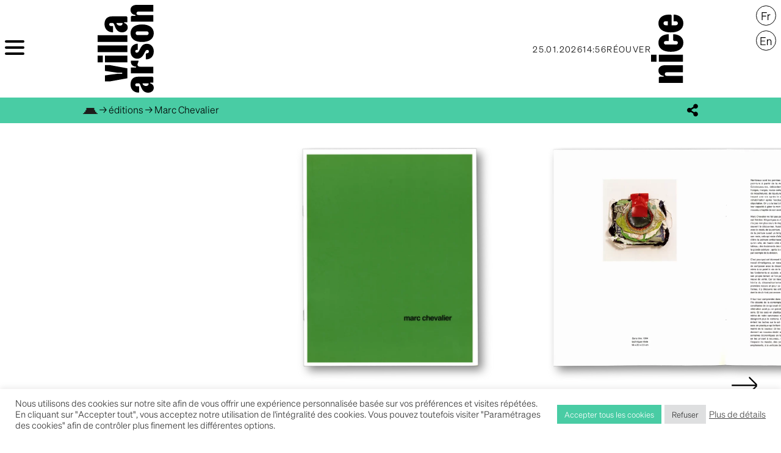

--- FILE ---
content_type: text/html; charset=UTF-8
request_url: https://villa-arson.fr/librairie/marc-chevalier/
body_size: 85710
content:
<!doctype html>
<html lang="fr-FR">

<head>
    <meta charset="utf-8">
    <meta name="viewport" content="width=device-width, initial-scale=1">
        <title>Marc Chevalier - villa arson nice</title>
	<style>img:is([sizes="auto" i], [sizes^="auto," i]) { contain-intrinsic-size: 3000px 1500px }</style>
	<link rel="alternate" hreflang="fr" href="https://villa-arson.fr/librairie/marc-chevalier/" />
<link rel="alternate" hreflang="x-default" href="https://villa-arson.fr/librairie/marc-chevalier/" />

<!-- The SEO Framework by Sybre Waaijer -->
<meta name="robots" content="max-snippet:-1,max-image-preview:standard,max-video-preview:-1" />
<link rel="canonical" href="https://villa-arson.fr/librairie/marc-chevalier/" />
<meta name="description" content="8 pages, illustrations couleur, 26,5 x 21 cm, français Type : Catalogue d’expositions éd. Villa Arson, Nice, 1995 ISBN : 2-905075-79-1…" />
<meta property="og:type" content="product" />
<meta property="og:locale" content="fr_FR" />
<meta property="og:site_name" content="villa arson nice" />
<meta property="og:title" content="Marc Chevalier" />
<meta property="og:description" content="8 pages, illustrations couleur, 26,5 x 21 cm, français Type : Catalogue d’expositions éd. Villa Arson, Nice, 1995 ISBN : 2-905075-79-1…" />
<meta property="og:url" content="https://villa-arson.fr/librairie/marc-chevalier/" />
<meta property="og:image" content="https://villa-arson-assets.ams3.digitaloceanspaces.com/production/app/uploads/2014/11/10142806/1995_MC_CA.webp" />
<meta property="og:image:width" content="1552" />
<meta property="og:image:height" content="1920" />
<meta property="article:published_time" content="2014-11-21T16:07:58+00:00" />
<meta property="article:modified_time" content="2024-07-25T09:15:19+00:00" />
<meta name="twitter:card" content="summary_large_image" />
<meta name="twitter:title" content="Marc Chevalier" />
<meta name="twitter:description" content="8 pages, illustrations couleur, 26,5 x 21 cm, français Type : Catalogue d’expositions éd. Villa Arson, Nice, 1995 ISBN : 2-905075-79-1…" />
<meta name="twitter:image" content="https://villa-arson-assets.ams3.digitaloceanspaces.com/production/app/uploads/2014/11/10142806/1995_MC_CA.webp" />
<script type="application/ld+json">{"@context":"https://schema.org","@graph":[{"@type":"WebSite","@id":"https://villa-arson.fr/#/schema/WebSite","url":"https://villa-arson.fr/","name":"villa arson nice","inLanguage":"fr-FR","potentialAction":{"@type":"SearchAction","target":{"@type":"EntryPoint","urlTemplate":"https://villa-arson.fr/search/{search_term_string}/"},"query-input":"required name=search_term_string"},"publisher":{"@type":"Organization","@id":"https://villa-arson.fr/#/schema/Organization","name":"villa arson nice","url":"https://villa-arson.fr/","logo":{"@type":"ImageObject","url":"https://villa-arson-assets.ams3.digitaloceanspaces.com/production/app/uploads/2021/10/20224318/cropped-villa-arson-favicon.png","contentUrl":"https://villa-arson-assets.ams3.digitaloceanspaces.com/production/app/uploads/2021/10/20224318/cropped-villa-arson-favicon.png","width":512,"height":512,"contentSize":"5603"}}},{"@type":"WebPage","@id":"https://villa-arson.fr/librairie/marc-chevalier/","url":"https://villa-arson.fr/librairie/marc-chevalier/","name":"Marc Chevalier - villa arson nice","description":"8 pages, illustrations couleur, 26,5 x 21 cm, français Type : Catalogue d’expositions éd. Villa Arson, Nice, 1995 ISBN : 2-905075-79-1…","inLanguage":"fr-FR","isPartOf":{"@id":"https://villa-arson.fr/#/schema/WebSite"},"breadcrumb":{"@type":"BreadcrumbList","@id":"https://villa-arson.fr/#/schema/BreadcrumbList","itemListElement":[{"@type":"ListItem","position":1,"item":"https://villa-arson.fr/","name":"villa arson nice"},{"@type":"ListItem","position":2,"item":"https://villa-arson.fr/editions/","name":"Boutique"},{"@type":"ListItem","position":3,"name":"Marc Chevalier"}]},"potentialAction":{"@type":"ReadAction","target":"https://villa-arson.fr/librairie/marc-chevalier/"},"datePublished":"2014-11-21T16:07:58+00:00","dateModified":"2024-07-25T09:15:19+00:00"}]}</script>
<!-- / The SEO Framework by Sybre Waaijer | 18.17ms meta | 8.17ms boot -->

<link rel='dns-prefetch' href='//plausible.io' />
<link rel='dns-prefetch' href='//unpkg.com' />
<link rel="stylesheet" href="/app/plugins/woocommerce-pdf-invoice/assets/css/woocommerce-pdf-frontend-css.css?ver=4.16.2"><style id='global-styles-inline-css'>
:root{--wp--preset--aspect-ratio--square: 1;--wp--preset--aspect-ratio--4-3: 4/3;--wp--preset--aspect-ratio--3-4: 3/4;--wp--preset--aspect-ratio--3-2: 3/2;--wp--preset--aspect-ratio--2-3: 2/3;--wp--preset--aspect-ratio--16-9: 16/9;--wp--preset--aspect-ratio--9-16: 9/16;--wp--preset--color--black: #000;--wp--preset--color--cyan-bluish-gray: #abb8c3;--wp--preset--color--white: #fff;--wp--preset--color--pale-pink: #f78da7;--wp--preset--color--vivid-red: #cf2e2e;--wp--preset--color--luminous-vivid-orange: #ff6900;--wp--preset--color--luminous-vivid-amber: #fcb900;--wp--preset--color--light-green-cyan: #7bdcb5;--wp--preset--color--vivid-green-cyan: #00d084;--wp--preset--color--pale-cyan-blue: #8ed1fc;--wp--preset--color--vivid-cyan-blue: #0693e3;--wp--preset--color--vivid-purple: #9b51e0;--wp--preset--color--inherit: inherit;--wp--preset--color--current: currentcolor;--wp--preset--color--transparent: transparent;--wp--preset--color--slate-50: #f8fafc;--wp--preset--color--slate-100: #f1f5f9;--wp--preset--color--slate-200: #e2e8f0;--wp--preset--color--slate-300: #cbd5e1;--wp--preset--color--slate-400: #94a3b8;--wp--preset--color--slate-500: #64748b;--wp--preset--color--slate-600: #475569;--wp--preset--color--slate-700: #334155;--wp--preset--color--slate-800: #1e293b;--wp--preset--color--slate-900: #0f172a;--wp--preset--color--slate-950: #020617;--wp--preset--color--gray-50: #f9fafb;--wp--preset--color--gray-100: #f3f4f6;--wp--preset--color--gray-200: #e5e7eb;--wp--preset--color--gray-300: #d1d5db;--wp--preset--color--gray-400: #9ca3af;--wp--preset--color--gray-500: #6b7280;--wp--preset--color--gray-600: #4b5563;--wp--preset--color--gray-700: #374151;--wp--preset--color--gray-800: #1f2937;--wp--preset--color--gray-900: #111827;--wp--preset--color--gray-950: #030712;--wp--preset--color--zinc-50: #fafafa;--wp--preset--color--zinc-100: #f4f4f5;--wp--preset--color--zinc-200: #e4e4e7;--wp--preset--color--zinc-300: #d4d4d8;--wp--preset--color--zinc-400: #a1a1aa;--wp--preset--color--zinc-500: #71717a;--wp--preset--color--zinc-600: #52525b;--wp--preset--color--zinc-700: #3f3f46;--wp--preset--color--zinc-800: #27272a;--wp--preset--color--zinc-900: #18181b;--wp--preset--color--zinc-950: #09090b;--wp--preset--color--neutral-50: #fafafa;--wp--preset--color--neutral-100: #f5f5f5;--wp--preset--color--neutral-200: #e5e5e5;--wp--preset--color--neutral-300: #d4d4d4;--wp--preset--color--neutral-400: #a3a3a3;--wp--preset--color--neutral-500: #737373;--wp--preset--color--neutral-600: #525252;--wp--preset--color--neutral-700: #404040;--wp--preset--color--neutral-800: #262626;--wp--preset--color--neutral-900: #171717;--wp--preset--color--neutral-950: #0a0a0a;--wp--preset--color--stone-50: #fafaf9;--wp--preset--color--stone-100: #f5f5f4;--wp--preset--color--stone-200: #e7e5e4;--wp--preset--color--stone-300: #d6d3d1;--wp--preset--color--stone-400: #a8a29e;--wp--preset--color--stone-500: #78716c;--wp--preset--color--stone-600: #57534e;--wp--preset--color--stone-700: #44403c;--wp--preset--color--stone-800: #292524;--wp--preset--color--stone-900: #1c1917;--wp--preset--color--stone-950: #0c0a09;--wp--preset--color--red-50: #fef2f2;--wp--preset--color--red-100: #fee2e2;--wp--preset--color--red-200: #fecaca;--wp--preset--color--red-300: #fca5a5;--wp--preset--color--red-400: #f87171;--wp--preset--color--red-500: #ef4444;--wp--preset--color--red-600: #dc2626;--wp--preset--color--red-700: #b91c1c;--wp--preset--color--red-800: #991b1b;--wp--preset--color--red-900: #7f1d1d;--wp--preset--color--red-950: #450a0a;--wp--preset--color--orange-50: #fff7ed;--wp--preset--color--orange-100: #ffedd5;--wp--preset--color--orange-200: #fed7aa;--wp--preset--color--orange-300: #fdba74;--wp--preset--color--orange-400: #fb923c;--wp--preset--color--orange-500: #f97316;--wp--preset--color--orange-600: #ea580c;--wp--preset--color--orange-700: #c2410c;--wp--preset--color--orange-800: #9a3412;--wp--preset--color--orange-900: #7c2d12;--wp--preset--color--orange-950: #431407;--wp--preset--color--amber-50: #fffbeb;--wp--preset--color--amber-100: #fef3c7;--wp--preset--color--amber-200: #fde68a;--wp--preset--color--amber-300: #fcd34d;--wp--preset--color--amber-400: #fbbf24;--wp--preset--color--amber-500: #f59e0b;--wp--preset--color--amber-600: #d97706;--wp--preset--color--amber-700: #b45309;--wp--preset--color--amber-800: #92400e;--wp--preset--color--amber-900: #78350f;--wp--preset--color--amber-950: #451a03;--wp--preset--color--yellow-50: #fefce8;--wp--preset--color--yellow-100: #fef9c3;--wp--preset--color--yellow-200: #fef08a;--wp--preset--color--yellow-300: #fde047;--wp--preset--color--yellow-400: #facc15;--wp--preset--color--yellow-500: #eab308;--wp--preset--color--yellow-600: #ca8a04;--wp--preset--color--yellow-700: #a16207;--wp--preset--color--yellow-800: #854d0e;--wp--preset--color--yellow-900: #713f12;--wp--preset--color--yellow-950: #422006;--wp--preset--color--lime-50: #f7fee7;--wp--preset--color--lime-100: #ecfccb;--wp--preset--color--lime-200: #d9f99d;--wp--preset--color--lime-300: #bef264;--wp--preset--color--lime-400: #a3e635;--wp--preset--color--lime-500: #84cc16;--wp--preset--color--lime-600: #65a30d;--wp--preset--color--lime-700: #4d7c0f;--wp--preset--color--lime-800: #3f6212;--wp--preset--color--lime-900: #365314;--wp--preset--color--lime-950: #1a2e05;--wp--preset--color--green-50: #f0fdf4;--wp--preset--color--green-100: #dcfce7;--wp--preset--color--green-200: #bbf7d0;--wp--preset--color--green-300: #86efac;--wp--preset--color--green-400: #4ade80;--wp--preset--color--green-500: #22c55e;--wp--preset--color--green-600: #16a34a;--wp--preset--color--green-700: #15803d;--wp--preset--color--green-800: #166534;--wp--preset--color--green-900: #14532d;--wp--preset--color--green-950: #052e16;--wp--preset--color--emerald-50: #ecfdf5;--wp--preset--color--emerald-100: #d1fae5;--wp--preset--color--emerald-200: #a7f3d0;--wp--preset--color--emerald-300: #6ee7b7;--wp--preset--color--emerald-400: #34d399;--wp--preset--color--emerald-500: #10b981;--wp--preset--color--emerald-600: #059669;--wp--preset--color--emerald-700: #047857;--wp--preset--color--emerald-800: #065f46;--wp--preset--color--emerald-900: #064e3b;--wp--preset--color--emerald-950: #022c22;--wp--preset--color--teal-50: #f0fdfa;--wp--preset--color--teal-100: #ccfbf1;--wp--preset--color--teal-200: #99f6e4;--wp--preset--color--teal-300: #5eead4;--wp--preset--color--teal-400: #2dd4bf;--wp--preset--color--teal-500: #14b8a6;--wp--preset--color--teal-600: #0d9488;--wp--preset--color--teal-700: #0f766e;--wp--preset--color--teal-800: #115e59;--wp--preset--color--teal-900: #134e4a;--wp--preset--color--teal-950: #042f2e;--wp--preset--color--cyan-50: #ecfeff;--wp--preset--color--cyan-100: #cffafe;--wp--preset--color--cyan-200: #a5f3fc;--wp--preset--color--cyan-300: #67e8f9;--wp--preset--color--cyan-400: #22d3ee;--wp--preset--color--cyan-500: #06b6d4;--wp--preset--color--cyan-600: #0891b2;--wp--preset--color--cyan-700: #0e7490;--wp--preset--color--cyan-800: #155e75;--wp--preset--color--cyan-900: #164e63;--wp--preset--color--cyan-950: #083344;--wp--preset--color--sky-50: #f0f9ff;--wp--preset--color--sky-100: #e0f2fe;--wp--preset--color--sky-200: #bae6fd;--wp--preset--color--sky-300: #7dd3fc;--wp--preset--color--sky-400: #38bdf8;--wp--preset--color--sky-500: #0ea5e9;--wp--preset--color--sky-600: #0284c7;--wp--preset--color--sky-700: #0369a1;--wp--preset--color--sky-800: #075985;--wp--preset--color--sky-900: #0c4a6e;--wp--preset--color--sky-950: #082f49;--wp--preset--color--blue-50: #eff6ff;--wp--preset--color--blue-100: #dbeafe;--wp--preset--color--blue-200: #bfdbfe;--wp--preset--color--blue-300: #93c5fd;--wp--preset--color--blue-400: #60a5fa;--wp--preset--color--blue-500: #3b82f6;--wp--preset--color--blue-600: #2563eb;--wp--preset--color--blue-700: #1d4ed8;--wp--preset--color--blue-800: #1e40af;--wp--preset--color--blue-900: #1e3a8a;--wp--preset--color--blue-950: #172554;--wp--preset--color--indigo-50: #eef2ff;--wp--preset--color--indigo-100: #e0e7ff;--wp--preset--color--indigo-200: #c7d2fe;--wp--preset--color--indigo-300: #a5b4fc;--wp--preset--color--indigo-400: #818cf8;--wp--preset--color--indigo-500: #6366f1;--wp--preset--color--indigo-600: #4f46e5;--wp--preset--color--indigo-700: #4338ca;--wp--preset--color--indigo-800: #3730a3;--wp--preset--color--indigo-900: #312e81;--wp--preset--color--indigo-950: #1e1b4b;--wp--preset--color--violet-50: #f5f3ff;--wp--preset--color--violet-100: #ede9fe;--wp--preset--color--violet-200: #ddd6fe;--wp--preset--color--violet-300: #c4b5fd;--wp--preset--color--violet-400: #a78bfa;--wp--preset--color--violet-500: #8b5cf6;--wp--preset--color--violet-600: #7c3aed;--wp--preset--color--violet-700: #6d28d9;--wp--preset--color--violet-800: #5b21b6;--wp--preset--color--violet-900: #4c1d95;--wp--preset--color--violet-950: #2e1065;--wp--preset--color--purple-50: #faf5ff;--wp--preset--color--purple-100: #f3e8ff;--wp--preset--color--purple-200: #e9d5ff;--wp--preset--color--purple-300: #d8b4fe;--wp--preset--color--purple-400: #c084fc;--wp--preset--color--purple-500: #a855f7;--wp--preset--color--purple-600: #9333ea;--wp--preset--color--purple-700: #7e22ce;--wp--preset--color--purple-800: #6b21a8;--wp--preset--color--purple-900: #581c87;--wp--preset--color--purple-950: #3b0764;--wp--preset--color--fuchsia-50: #fdf4ff;--wp--preset--color--fuchsia-100: #fae8ff;--wp--preset--color--fuchsia-200: #f5d0fe;--wp--preset--color--fuchsia-300: #f0abfc;--wp--preset--color--fuchsia-400: #e879f9;--wp--preset--color--fuchsia-500: #d946ef;--wp--preset--color--fuchsia-600: #c026d3;--wp--preset--color--fuchsia-700: #a21caf;--wp--preset--color--fuchsia-800: #86198f;--wp--preset--color--fuchsia-900: #701a75;--wp--preset--color--fuchsia-950: #4a044e;--wp--preset--color--pink-50: #fdf2f8;--wp--preset--color--pink-100: #fce7f3;--wp--preset--color--pink-200: #fbcfe8;--wp--preset--color--pink-300: #f9a8d4;--wp--preset--color--pink-400: #f472b6;--wp--preset--color--pink-500: #ec4899;--wp--preset--color--pink-600: #db2777;--wp--preset--color--pink-700: #be185d;--wp--preset--color--pink-800: #9d174d;--wp--preset--color--pink-900: #831843;--wp--preset--color--pink-950: #500724;--wp--preset--color--rose-50: #fff1f2;--wp--preset--color--rose-100: #ffe4e6;--wp--preset--color--rose-200: #fecdd3;--wp--preset--color--rose-300: #fda4af;--wp--preset--color--rose-400: #fb7185;--wp--preset--color--rose-500: #f43f5e;--wp--preset--color--rose-600: #e11d48;--wp--preset--color--rose-700: #be123c;--wp--preset--color--rose-800: #9f1239;--wp--preset--color--rose-900: #881337;--wp--preset--color--rose-950: #4c0519;--wp--preset--color--primary-light: #c2ead8;--wp--preset--color--primary-base: #49cca4;--wp--preset--color--primary-dark: #1d8757;--wp--preset--gradient--vivid-cyan-blue-to-vivid-purple: linear-gradient(135deg,rgba(6,147,227,1) 0%,rgb(155,81,224) 100%);--wp--preset--gradient--light-green-cyan-to-vivid-green-cyan: linear-gradient(135deg,rgb(122,220,180) 0%,rgb(0,208,130) 100%);--wp--preset--gradient--luminous-vivid-amber-to-luminous-vivid-orange: linear-gradient(135deg,rgba(252,185,0,1) 0%,rgba(255,105,0,1) 100%);--wp--preset--gradient--luminous-vivid-orange-to-vivid-red: linear-gradient(135deg,rgba(255,105,0,1) 0%,rgb(207,46,46) 100%);--wp--preset--gradient--very-light-gray-to-cyan-bluish-gray: linear-gradient(135deg,rgb(238,238,238) 0%,rgb(169,184,195) 100%);--wp--preset--gradient--cool-to-warm-spectrum: linear-gradient(135deg,rgb(74,234,220) 0%,rgb(151,120,209) 20%,rgb(207,42,186) 40%,rgb(238,44,130) 60%,rgb(251,105,98) 80%,rgb(254,248,76) 100%);--wp--preset--gradient--blush-light-purple: linear-gradient(135deg,rgb(255,206,236) 0%,rgb(152,150,240) 100%);--wp--preset--gradient--blush-bordeaux: linear-gradient(135deg,rgb(254,205,165) 0%,rgb(254,45,45) 50%,rgb(107,0,62) 100%);--wp--preset--gradient--luminous-dusk: linear-gradient(135deg,rgb(255,203,112) 0%,rgb(199,81,192) 50%,rgb(65,88,208) 100%);--wp--preset--gradient--pale-ocean: linear-gradient(135deg,rgb(255,245,203) 0%,rgb(182,227,212) 50%,rgb(51,167,181) 100%);--wp--preset--gradient--electric-grass: linear-gradient(135deg,rgb(202,248,128) 0%,rgb(113,206,126) 100%);--wp--preset--gradient--midnight: linear-gradient(135deg,rgb(2,3,129) 0%,rgb(40,116,252) 100%);--wp--preset--font-size--small: 13px;--wp--preset--font-size--medium: 20px;--wp--preset--font-size--large: 36px;--wp--preset--font-size--x-large: 42px;--wp--preset--font-size--xs: .75rem;--wp--preset--font-size--sm: .875rem;--wp--preset--font-size--tiny: .875rem;--wp--preset--font-size--base: 1rem;--wp--preset--font-size--lg: 1.1rem;--wp--preset--font-size--xl: 1.25rem;--wp--preset--font-size--2-xl: 1.5rem;--wp--preset--font-size--3-xl: 1.75rem;--wp--preset--font-size--4-xl: 2.5rem;--wp--preset--font-size--5-xl: 3rem;--wp--preset--font-size--6-xl: 4rem;--wp--preset--font-size--7-xl: 5rem;--wp--preset--font-size--8-xl: 6.5rem;--wp--preset--font-family--sans: Sohne-Leicht;--wp--preset--font-family--arsonist: Arsonist-Black;--wp--preset--spacing--20: 0.44rem;--wp--preset--spacing--30: 0.67rem;--wp--preset--spacing--40: 1rem;--wp--preset--spacing--50: 1.5rem;--wp--preset--spacing--60: 2.25rem;--wp--preset--spacing--70: 3.38rem;--wp--preset--spacing--80: 5.06rem;--wp--preset--shadow--natural: 6px 6px 9px rgba(0, 0, 0, 0.2);--wp--preset--shadow--deep: 12px 12px 50px rgba(0, 0, 0, 0.4);--wp--preset--shadow--sharp: 6px 6px 0px rgba(0, 0, 0, 0.2);--wp--preset--shadow--outlined: 6px 6px 0px -3px rgba(255, 255, 255, 1), 6px 6px rgba(0, 0, 0, 1);--wp--preset--shadow--crisp: 6px 6px 0px rgba(0, 0, 0, 1);}:root { --wp--style--global--content-size: 840px;--wp--style--global--wide-size: 1100px; }:where(body) { margin: 0; }.wp-site-blocks > .alignleft { float: left; margin-right: 2em; }.wp-site-blocks > .alignright { float: right; margin-left: 2em; }.wp-site-blocks > .aligncenter { justify-content: center; margin-left: auto; margin-right: auto; }:where(.is-layout-flex){gap: 0.5em;}:where(.is-layout-grid){gap: 0.5em;}.is-layout-flow > .alignleft{float: left;margin-inline-start: 0;margin-inline-end: 2em;}.is-layout-flow > .alignright{float: right;margin-inline-start: 2em;margin-inline-end: 0;}.is-layout-flow > .aligncenter{margin-left: auto !important;margin-right: auto !important;}.is-layout-constrained > .alignleft{float: left;margin-inline-start: 0;margin-inline-end: 2em;}.is-layout-constrained > .alignright{float: right;margin-inline-start: 2em;margin-inline-end: 0;}.is-layout-constrained > .aligncenter{margin-left: auto !important;margin-right: auto !important;}.is-layout-constrained > :where(:not(.alignleft):not(.alignright):not(.alignfull)){max-width: var(--wp--style--global--content-size);margin-left: auto !important;margin-right: auto !important;}.is-layout-constrained > .alignwide{max-width: var(--wp--style--global--wide-size);}body .is-layout-flex{display: flex;}.is-layout-flex{flex-wrap: wrap;align-items: center;}.is-layout-flex > :is(*, div){margin: 0;}body .is-layout-grid{display: grid;}.is-layout-grid > :is(*, div){margin: 0;}body{padding-top: 0px;padding-right: 0px;padding-bottom: 0px;padding-left: 0px;}a:where(:not(.wp-element-button)){text-decoration: underline;}:root :where(.wp-element-button, .wp-block-button__link){background-color: #32373c;border-width: 0;color: #fff;font-family: inherit;font-size: inherit;line-height: inherit;padding: calc(0.667em + 2px) calc(1.333em + 2px);text-decoration: none;}.has-black-color{color: var(--wp--preset--color--black) !important;}.has-cyan-bluish-gray-color{color: var(--wp--preset--color--cyan-bluish-gray) !important;}.has-white-color{color: var(--wp--preset--color--white) !important;}.has-pale-pink-color{color: var(--wp--preset--color--pale-pink) !important;}.has-vivid-red-color{color: var(--wp--preset--color--vivid-red) !important;}.has-luminous-vivid-orange-color{color: var(--wp--preset--color--luminous-vivid-orange) !important;}.has-luminous-vivid-amber-color{color: var(--wp--preset--color--luminous-vivid-amber) !important;}.has-light-green-cyan-color{color: var(--wp--preset--color--light-green-cyan) !important;}.has-vivid-green-cyan-color{color: var(--wp--preset--color--vivid-green-cyan) !important;}.has-pale-cyan-blue-color{color: var(--wp--preset--color--pale-cyan-blue) !important;}.has-vivid-cyan-blue-color{color: var(--wp--preset--color--vivid-cyan-blue) !important;}.has-vivid-purple-color{color: var(--wp--preset--color--vivid-purple) !important;}.has-inherit-color{color: var(--wp--preset--color--inherit) !important;}.has-current-color{color: var(--wp--preset--color--current) !important;}.has-transparent-color{color: var(--wp--preset--color--transparent) !important;}.has-slate-50-color{color: var(--wp--preset--color--slate-50) !important;}.has-slate-100-color{color: var(--wp--preset--color--slate-100) !important;}.has-slate-200-color{color: var(--wp--preset--color--slate-200) !important;}.has-slate-300-color{color: var(--wp--preset--color--slate-300) !important;}.has-slate-400-color{color: var(--wp--preset--color--slate-400) !important;}.has-slate-500-color{color: var(--wp--preset--color--slate-500) !important;}.has-slate-600-color{color: var(--wp--preset--color--slate-600) !important;}.has-slate-700-color{color: var(--wp--preset--color--slate-700) !important;}.has-slate-800-color{color: var(--wp--preset--color--slate-800) !important;}.has-slate-900-color{color: var(--wp--preset--color--slate-900) !important;}.has-slate-950-color{color: var(--wp--preset--color--slate-950) !important;}.has-gray-50-color{color: var(--wp--preset--color--gray-50) !important;}.has-gray-100-color{color: var(--wp--preset--color--gray-100) !important;}.has-gray-200-color{color: var(--wp--preset--color--gray-200) !important;}.has-gray-300-color{color: var(--wp--preset--color--gray-300) !important;}.has-gray-400-color{color: var(--wp--preset--color--gray-400) !important;}.has-gray-500-color{color: var(--wp--preset--color--gray-500) !important;}.has-gray-600-color{color: var(--wp--preset--color--gray-600) !important;}.has-gray-700-color{color: var(--wp--preset--color--gray-700) !important;}.has-gray-800-color{color: var(--wp--preset--color--gray-800) !important;}.has-gray-900-color{color: var(--wp--preset--color--gray-900) !important;}.has-gray-950-color{color: var(--wp--preset--color--gray-950) !important;}.has-zinc-50-color{color: var(--wp--preset--color--zinc-50) !important;}.has-zinc-100-color{color: var(--wp--preset--color--zinc-100) !important;}.has-zinc-200-color{color: var(--wp--preset--color--zinc-200) !important;}.has-zinc-300-color{color: var(--wp--preset--color--zinc-300) !important;}.has-zinc-400-color{color: var(--wp--preset--color--zinc-400) !important;}.has-zinc-500-color{color: var(--wp--preset--color--zinc-500) !important;}.has-zinc-600-color{color: var(--wp--preset--color--zinc-600) !important;}.has-zinc-700-color{color: var(--wp--preset--color--zinc-700) !important;}.has-zinc-800-color{color: var(--wp--preset--color--zinc-800) !important;}.has-zinc-900-color{color: var(--wp--preset--color--zinc-900) !important;}.has-zinc-950-color{color: var(--wp--preset--color--zinc-950) !important;}.has-neutral-50-color{color: var(--wp--preset--color--neutral-50) !important;}.has-neutral-100-color{color: var(--wp--preset--color--neutral-100) !important;}.has-neutral-200-color{color: var(--wp--preset--color--neutral-200) !important;}.has-neutral-300-color{color: var(--wp--preset--color--neutral-300) !important;}.has-neutral-400-color{color: var(--wp--preset--color--neutral-400) !important;}.has-neutral-500-color{color: var(--wp--preset--color--neutral-500) !important;}.has-neutral-600-color{color: var(--wp--preset--color--neutral-600) !important;}.has-neutral-700-color{color: var(--wp--preset--color--neutral-700) !important;}.has-neutral-800-color{color: var(--wp--preset--color--neutral-800) !important;}.has-neutral-900-color{color: var(--wp--preset--color--neutral-900) !important;}.has-neutral-950-color{color: var(--wp--preset--color--neutral-950) !important;}.has-stone-50-color{color: var(--wp--preset--color--stone-50) !important;}.has-stone-100-color{color: var(--wp--preset--color--stone-100) !important;}.has-stone-200-color{color: var(--wp--preset--color--stone-200) !important;}.has-stone-300-color{color: var(--wp--preset--color--stone-300) !important;}.has-stone-400-color{color: var(--wp--preset--color--stone-400) !important;}.has-stone-500-color{color: var(--wp--preset--color--stone-500) !important;}.has-stone-600-color{color: var(--wp--preset--color--stone-600) !important;}.has-stone-700-color{color: var(--wp--preset--color--stone-700) !important;}.has-stone-800-color{color: var(--wp--preset--color--stone-800) !important;}.has-stone-900-color{color: var(--wp--preset--color--stone-900) !important;}.has-stone-950-color{color: var(--wp--preset--color--stone-950) !important;}.has-red-50-color{color: var(--wp--preset--color--red-50) !important;}.has-red-100-color{color: var(--wp--preset--color--red-100) !important;}.has-red-200-color{color: var(--wp--preset--color--red-200) !important;}.has-red-300-color{color: var(--wp--preset--color--red-300) !important;}.has-red-400-color{color: var(--wp--preset--color--red-400) !important;}.has-red-500-color{color: var(--wp--preset--color--red-500) !important;}.has-red-600-color{color: var(--wp--preset--color--red-600) !important;}.has-red-700-color{color: var(--wp--preset--color--red-700) !important;}.has-red-800-color{color: var(--wp--preset--color--red-800) !important;}.has-red-900-color{color: var(--wp--preset--color--red-900) !important;}.has-red-950-color{color: var(--wp--preset--color--red-950) !important;}.has-orange-50-color{color: var(--wp--preset--color--orange-50) !important;}.has-orange-100-color{color: var(--wp--preset--color--orange-100) !important;}.has-orange-200-color{color: var(--wp--preset--color--orange-200) !important;}.has-orange-300-color{color: var(--wp--preset--color--orange-300) !important;}.has-orange-400-color{color: var(--wp--preset--color--orange-400) !important;}.has-orange-500-color{color: var(--wp--preset--color--orange-500) !important;}.has-orange-600-color{color: var(--wp--preset--color--orange-600) !important;}.has-orange-700-color{color: var(--wp--preset--color--orange-700) !important;}.has-orange-800-color{color: var(--wp--preset--color--orange-800) !important;}.has-orange-900-color{color: var(--wp--preset--color--orange-900) !important;}.has-orange-950-color{color: var(--wp--preset--color--orange-950) !important;}.has-amber-50-color{color: var(--wp--preset--color--amber-50) !important;}.has-amber-100-color{color: var(--wp--preset--color--amber-100) !important;}.has-amber-200-color{color: var(--wp--preset--color--amber-200) !important;}.has-amber-300-color{color: var(--wp--preset--color--amber-300) !important;}.has-amber-400-color{color: var(--wp--preset--color--amber-400) !important;}.has-amber-500-color{color: var(--wp--preset--color--amber-500) !important;}.has-amber-600-color{color: var(--wp--preset--color--amber-600) !important;}.has-amber-700-color{color: var(--wp--preset--color--amber-700) !important;}.has-amber-800-color{color: var(--wp--preset--color--amber-800) !important;}.has-amber-900-color{color: var(--wp--preset--color--amber-900) !important;}.has-amber-950-color{color: var(--wp--preset--color--amber-950) !important;}.has-yellow-50-color{color: var(--wp--preset--color--yellow-50) !important;}.has-yellow-100-color{color: var(--wp--preset--color--yellow-100) !important;}.has-yellow-200-color{color: var(--wp--preset--color--yellow-200) !important;}.has-yellow-300-color{color: var(--wp--preset--color--yellow-300) !important;}.has-yellow-400-color{color: var(--wp--preset--color--yellow-400) !important;}.has-yellow-500-color{color: var(--wp--preset--color--yellow-500) !important;}.has-yellow-600-color{color: var(--wp--preset--color--yellow-600) !important;}.has-yellow-700-color{color: var(--wp--preset--color--yellow-700) !important;}.has-yellow-800-color{color: var(--wp--preset--color--yellow-800) !important;}.has-yellow-900-color{color: var(--wp--preset--color--yellow-900) !important;}.has-yellow-950-color{color: var(--wp--preset--color--yellow-950) !important;}.has-lime-50-color{color: var(--wp--preset--color--lime-50) !important;}.has-lime-100-color{color: var(--wp--preset--color--lime-100) !important;}.has-lime-200-color{color: var(--wp--preset--color--lime-200) !important;}.has-lime-300-color{color: var(--wp--preset--color--lime-300) !important;}.has-lime-400-color{color: var(--wp--preset--color--lime-400) !important;}.has-lime-500-color{color: var(--wp--preset--color--lime-500) !important;}.has-lime-600-color{color: var(--wp--preset--color--lime-600) !important;}.has-lime-700-color{color: var(--wp--preset--color--lime-700) !important;}.has-lime-800-color{color: var(--wp--preset--color--lime-800) !important;}.has-lime-900-color{color: var(--wp--preset--color--lime-900) !important;}.has-lime-950-color{color: var(--wp--preset--color--lime-950) !important;}.has-green-50-color{color: var(--wp--preset--color--green-50) !important;}.has-green-100-color{color: var(--wp--preset--color--green-100) !important;}.has-green-200-color{color: var(--wp--preset--color--green-200) !important;}.has-green-300-color{color: var(--wp--preset--color--green-300) !important;}.has-green-400-color{color: var(--wp--preset--color--green-400) !important;}.has-green-500-color{color: var(--wp--preset--color--green-500) !important;}.has-green-600-color{color: var(--wp--preset--color--green-600) !important;}.has-green-700-color{color: var(--wp--preset--color--green-700) !important;}.has-green-800-color{color: var(--wp--preset--color--green-800) !important;}.has-green-900-color{color: var(--wp--preset--color--green-900) !important;}.has-green-950-color{color: var(--wp--preset--color--green-950) !important;}.has-emerald-50-color{color: var(--wp--preset--color--emerald-50) !important;}.has-emerald-100-color{color: var(--wp--preset--color--emerald-100) !important;}.has-emerald-200-color{color: var(--wp--preset--color--emerald-200) !important;}.has-emerald-300-color{color: var(--wp--preset--color--emerald-300) !important;}.has-emerald-400-color{color: var(--wp--preset--color--emerald-400) !important;}.has-emerald-500-color{color: var(--wp--preset--color--emerald-500) !important;}.has-emerald-600-color{color: var(--wp--preset--color--emerald-600) !important;}.has-emerald-700-color{color: var(--wp--preset--color--emerald-700) !important;}.has-emerald-800-color{color: var(--wp--preset--color--emerald-800) !important;}.has-emerald-900-color{color: var(--wp--preset--color--emerald-900) !important;}.has-emerald-950-color{color: var(--wp--preset--color--emerald-950) !important;}.has-teal-50-color{color: var(--wp--preset--color--teal-50) !important;}.has-teal-100-color{color: var(--wp--preset--color--teal-100) !important;}.has-teal-200-color{color: var(--wp--preset--color--teal-200) !important;}.has-teal-300-color{color: var(--wp--preset--color--teal-300) !important;}.has-teal-400-color{color: var(--wp--preset--color--teal-400) !important;}.has-teal-500-color{color: var(--wp--preset--color--teal-500) !important;}.has-teal-600-color{color: var(--wp--preset--color--teal-600) !important;}.has-teal-700-color{color: var(--wp--preset--color--teal-700) !important;}.has-teal-800-color{color: var(--wp--preset--color--teal-800) !important;}.has-teal-900-color{color: var(--wp--preset--color--teal-900) !important;}.has-teal-950-color{color: var(--wp--preset--color--teal-950) !important;}.has-cyan-50-color{color: var(--wp--preset--color--cyan-50) !important;}.has-cyan-100-color{color: var(--wp--preset--color--cyan-100) !important;}.has-cyan-200-color{color: var(--wp--preset--color--cyan-200) !important;}.has-cyan-300-color{color: var(--wp--preset--color--cyan-300) !important;}.has-cyan-400-color{color: var(--wp--preset--color--cyan-400) !important;}.has-cyan-500-color{color: var(--wp--preset--color--cyan-500) !important;}.has-cyan-600-color{color: var(--wp--preset--color--cyan-600) !important;}.has-cyan-700-color{color: var(--wp--preset--color--cyan-700) !important;}.has-cyan-800-color{color: var(--wp--preset--color--cyan-800) !important;}.has-cyan-900-color{color: var(--wp--preset--color--cyan-900) !important;}.has-cyan-950-color{color: var(--wp--preset--color--cyan-950) !important;}.has-sky-50-color{color: var(--wp--preset--color--sky-50) !important;}.has-sky-100-color{color: var(--wp--preset--color--sky-100) !important;}.has-sky-200-color{color: var(--wp--preset--color--sky-200) !important;}.has-sky-300-color{color: var(--wp--preset--color--sky-300) !important;}.has-sky-400-color{color: var(--wp--preset--color--sky-400) !important;}.has-sky-500-color{color: var(--wp--preset--color--sky-500) !important;}.has-sky-600-color{color: var(--wp--preset--color--sky-600) !important;}.has-sky-700-color{color: var(--wp--preset--color--sky-700) !important;}.has-sky-800-color{color: var(--wp--preset--color--sky-800) !important;}.has-sky-900-color{color: var(--wp--preset--color--sky-900) !important;}.has-sky-950-color{color: var(--wp--preset--color--sky-950) !important;}.has-blue-50-color{color: var(--wp--preset--color--blue-50) !important;}.has-blue-100-color{color: var(--wp--preset--color--blue-100) !important;}.has-blue-200-color{color: var(--wp--preset--color--blue-200) !important;}.has-blue-300-color{color: var(--wp--preset--color--blue-300) !important;}.has-blue-400-color{color: var(--wp--preset--color--blue-400) !important;}.has-blue-500-color{color: var(--wp--preset--color--blue-500) !important;}.has-blue-600-color{color: var(--wp--preset--color--blue-600) !important;}.has-blue-700-color{color: var(--wp--preset--color--blue-700) !important;}.has-blue-800-color{color: var(--wp--preset--color--blue-800) !important;}.has-blue-900-color{color: var(--wp--preset--color--blue-900) !important;}.has-blue-950-color{color: var(--wp--preset--color--blue-950) !important;}.has-indigo-50-color{color: var(--wp--preset--color--indigo-50) !important;}.has-indigo-100-color{color: var(--wp--preset--color--indigo-100) !important;}.has-indigo-200-color{color: var(--wp--preset--color--indigo-200) !important;}.has-indigo-300-color{color: var(--wp--preset--color--indigo-300) !important;}.has-indigo-400-color{color: var(--wp--preset--color--indigo-400) !important;}.has-indigo-500-color{color: var(--wp--preset--color--indigo-500) !important;}.has-indigo-600-color{color: var(--wp--preset--color--indigo-600) !important;}.has-indigo-700-color{color: var(--wp--preset--color--indigo-700) !important;}.has-indigo-800-color{color: var(--wp--preset--color--indigo-800) !important;}.has-indigo-900-color{color: var(--wp--preset--color--indigo-900) !important;}.has-indigo-950-color{color: var(--wp--preset--color--indigo-950) !important;}.has-violet-50-color{color: var(--wp--preset--color--violet-50) !important;}.has-violet-100-color{color: var(--wp--preset--color--violet-100) !important;}.has-violet-200-color{color: var(--wp--preset--color--violet-200) !important;}.has-violet-300-color{color: var(--wp--preset--color--violet-300) !important;}.has-violet-400-color{color: var(--wp--preset--color--violet-400) !important;}.has-violet-500-color{color: var(--wp--preset--color--violet-500) !important;}.has-violet-600-color{color: var(--wp--preset--color--violet-600) !important;}.has-violet-700-color{color: var(--wp--preset--color--violet-700) !important;}.has-violet-800-color{color: var(--wp--preset--color--violet-800) !important;}.has-violet-900-color{color: var(--wp--preset--color--violet-900) !important;}.has-violet-950-color{color: var(--wp--preset--color--violet-950) !important;}.has-purple-50-color{color: var(--wp--preset--color--purple-50) !important;}.has-purple-100-color{color: var(--wp--preset--color--purple-100) !important;}.has-purple-200-color{color: var(--wp--preset--color--purple-200) !important;}.has-purple-300-color{color: var(--wp--preset--color--purple-300) !important;}.has-purple-400-color{color: var(--wp--preset--color--purple-400) !important;}.has-purple-500-color{color: var(--wp--preset--color--purple-500) !important;}.has-purple-600-color{color: var(--wp--preset--color--purple-600) !important;}.has-purple-700-color{color: var(--wp--preset--color--purple-700) !important;}.has-purple-800-color{color: var(--wp--preset--color--purple-800) !important;}.has-purple-900-color{color: var(--wp--preset--color--purple-900) !important;}.has-purple-950-color{color: var(--wp--preset--color--purple-950) !important;}.has-fuchsia-50-color{color: var(--wp--preset--color--fuchsia-50) !important;}.has-fuchsia-100-color{color: var(--wp--preset--color--fuchsia-100) !important;}.has-fuchsia-200-color{color: var(--wp--preset--color--fuchsia-200) !important;}.has-fuchsia-300-color{color: var(--wp--preset--color--fuchsia-300) !important;}.has-fuchsia-400-color{color: var(--wp--preset--color--fuchsia-400) !important;}.has-fuchsia-500-color{color: var(--wp--preset--color--fuchsia-500) !important;}.has-fuchsia-600-color{color: var(--wp--preset--color--fuchsia-600) !important;}.has-fuchsia-700-color{color: var(--wp--preset--color--fuchsia-700) !important;}.has-fuchsia-800-color{color: var(--wp--preset--color--fuchsia-800) !important;}.has-fuchsia-900-color{color: var(--wp--preset--color--fuchsia-900) !important;}.has-fuchsia-950-color{color: var(--wp--preset--color--fuchsia-950) !important;}.has-pink-50-color{color: var(--wp--preset--color--pink-50) !important;}.has-pink-100-color{color: var(--wp--preset--color--pink-100) !important;}.has-pink-200-color{color: var(--wp--preset--color--pink-200) !important;}.has-pink-300-color{color: var(--wp--preset--color--pink-300) !important;}.has-pink-400-color{color: var(--wp--preset--color--pink-400) !important;}.has-pink-500-color{color: var(--wp--preset--color--pink-500) !important;}.has-pink-600-color{color: var(--wp--preset--color--pink-600) !important;}.has-pink-700-color{color: var(--wp--preset--color--pink-700) !important;}.has-pink-800-color{color: var(--wp--preset--color--pink-800) !important;}.has-pink-900-color{color: var(--wp--preset--color--pink-900) !important;}.has-pink-950-color{color: var(--wp--preset--color--pink-950) !important;}.has-rose-50-color{color: var(--wp--preset--color--rose-50) !important;}.has-rose-100-color{color: var(--wp--preset--color--rose-100) !important;}.has-rose-200-color{color: var(--wp--preset--color--rose-200) !important;}.has-rose-300-color{color: var(--wp--preset--color--rose-300) !important;}.has-rose-400-color{color: var(--wp--preset--color--rose-400) !important;}.has-rose-500-color{color: var(--wp--preset--color--rose-500) !important;}.has-rose-600-color{color: var(--wp--preset--color--rose-600) !important;}.has-rose-700-color{color: var(--wp--preset--color--rose-700) !important;}.has-rose-800-color{color: var(--wp--preset--color--rose-800) !important;}.has-rose-900-color{color: var(--wp--preset--color--rose-900) !important;}.has-rose-950-color{color: var(--wp--preset--color--rose-950) !important;}.has-primary-light-color{color: var(--wp--preset--color--primary-light) !important;}.has-primary-base-color{color: var(--wp--preset--color--primary-base) !important;}.has-primary-dark-color{color: var(--wp--preset--color--primary-dark) !important;}.has-black-background-color{background-color: var(--wp--preset--color--black) !important;}.has-cyan-bluish-gray-background-color{background-color: var(--wp--preset--color--cyan-bluish-gray) !important;}.has-white-background-color{background-color: var(--wp--preset--color--white) !important;}.has-pale-pink-background-color{background-color: var(--wp--preset--color--pale-pink) !important;}.has-vivid-red-background-color{background-color: var(--wp--preset--color--vivid-red) !important;}.has-luminous-vivid-orange-background-color{background-color: var(--wp--preset--color--luminous-vivid-orange) !important;}.has-luminous-vivid-amber-background-color{background-color: var(--wp--preset--color--luminous-vivid-amber) !important;}.has-light-green-cyan-background-color{background-color: var(--wp--preset--color--light-green-cyan) !important;}.has-vivid-green-cyan-background-color{background-color: var(--wp--preset--color--vivid-green-cyan) !important;}.has-pale-cyan-blue-background-color{background-color: var(--wp--preset--color--pale-cyan-blue) !important;}.has-vivid-cyan-blue-background-color{background-color: var(--wp--preset--color--vivid-cyan-blue) !important;}.has-vivid-purple-background-color{background-color: var(--wp--preset--color--vivid-purple) !important;}.has-inherit-background-color{background-color: var(--wp--preset--color--inherit) !important;}.has-current-background-color{background-color: var(--wp--preset--color--current) !important;}.has-transparent-background-color{background-color: var(--wp--preset--color--transparent) !important;}.has-slate-50-background-color{background-color: var(--wp--preset--color--slate-50) !important;}.has-slate-100-background-color{background-color: var(--wp--preset--color--slate-100) !important;}.has-slate-200-background-color{background-color: var(--wp--preset--color--slate-200) !important;}.has-slate-300-background-color{background-color: var(--wp--preset--color--slate-300) !important;}.has-slate-400-background-color{background-color: var(--wp--preset--color--slate-400) !important;}.has-slate-500-background-color{background-color: var(--wp--preset--color--slate-500) !important;}.has-slate-600-background-color{background-color: var(--wp--preset--color--slate-600) !important;}.has-slate-700-background-color{background-color: var(--wp--preset--color--slate-700) !important;}.has-slate-800-background-color{background-color: var(--wp--preset--color--slate-800) !important;}.has-slate-900-background-color{background-color: var(--wp--preset--color--slate-900) !important;}.has-slate-950-background-color{background-color: var(--wp--preset--color--slate-950) !important;}.has-gray-50-background-color{background-color: var(--wp--preset--color--gray-50) !important;}.has-gray-100-background-color{background-color: var(--wp--preset--color--gray-100) !important;}.has-gray-200-background-color{background-color: var(--wp--preset--color--gray-200) !important;}.has-gray-300-background-color{background-color: var(--wp--preset--color--gray-300) !important;}.has-gray-400-background-color{background-color: var(--wp--preset--color--gray-400) !important;}.has-gray-500-background-color{background-color: var(--wp--preset--color--gray-500) !important;}.has-gray-600-background-color{background-color: var(--wp--preset--color--gray-600) !important;}.has-gray-700-background-color{background-color: var(--wp--preset--color--gray-700) !important;}.has-gray-800-background-color{background-color: var(--wp--preset--color--gray-800) !important;}.has-gray-900-background-color{background-color: var(--wp--preset--color--gray-900) !important;}.has-gray-950-background-color{background-color: var(--wp--preset--color--gray-950) !important;}.has-zinc-50-background-color{background-color: var(--wp--preset--color--zinc-50) !important;}.has-zinc-100-background-color{background-color: var(--wp--preset--color--zinc-100) !important;}.has-zinc-200-background-color{background-color: var(--wp--preset--color--zinc-200) !important;}.has-zinc-300-background-color{background-color: var(--wp--preset--color--zinc-300) !important;}.has-zinc-400-background-color{background-color: var(--wp--preset--color--zinc-400) !important;}.has-zinc-500-background-color{background-color: var(--wp--preset--color--zinc-500) !important;}.has-zinc-600-background-color{background-color: var(--wp--preset--color--zinc-600) !important;}.has-zinc-700-background-color{background-color: var(--wp--preset--color--zinc-700) !important;}.has-zinc-800-background-color{background-color: var(--wp--preset--color--zinc-800) !important;}.has-zinc-900-background-color{background-color: var(--wp--preset--color--zinc-900) !important;}.has-zinc-950-background-color{background-color: var(--wp--preset--color--zinc-950) !important;}.has-neutral-50-background-color{background-color: var(--wp--preset--color--neutral-50) !important;}.has-neutral-100-background-color{background-color: var(--wp--preset--color--neutral-100) !important;}.has-neutral-200-background-color{background-color: var(--wp--preset--color--neutral-200) !important;}.has-neutral-300-background-color{background-color: var(--wp--preset--color--neutral-300) !important;}.has-neutral-400-background-color{background-color: var(--wp--preset--color--neutral-400) !important;}.has-neutral-500-background-color{background-color: var(--wp--preset--color--neutral-500) !important;}.has-neutral-600-background-color{background-color: var(--wp--preset--color--neutral-600) !important;}.has-neutral-700-background-color{background-color: var(--wp--preset--color--neutral-700) !important;}.has-neutral-800-background-color{background-color: var(--wp--preset--color--neutral-800) !important;}.has-neutral-900-background-color{background-color: var(--wp--preset--color--neutral-900) !important;}.has-neutral-950-background-color{background-color: var(--wp--preset--color--neutral-950) !important;}.has-stone-50-background-color{background-color: var(--wp--preset--color--stone-50) !important;}.has-stone-100-background-color{background-color: var(--wp--preset--color--stone-100) !important;}.has-stone-200-background-color{background-color: var(--wp--preset--color--stone-200) !important;}.has-stone-300-background-color{background-color: var(--wp--preset--color--stone-300) !important;}.has-stone-400-background-color{background-color: var(--wp--preset--color--stone-400) !important;}.has-stone-500-background-color{background-color: var(--wp--preset--color--stone-500) !important;}.has-stone-600-background-color{background-color: var(--wp--preset--color--stone-600) !important;}.has-stone-700-background-color{background-color: var(--wp--preset--color--stone-700) !important;}.has-stone-800-background-color{background-color: var(--wp--preset--color--stone-800) !important;}.has-stone-900-background-color{background-color: var(--wp--preset--color--stone-900) !important;}.has-stone-950-background-color{background-color: var(--wp--preset--color--stone-950) !important;}.has-red-50-background-color{background-color: var(--wp--preset--color--red-50) !important;}.has-red-100-background-color{background-color: var(--wp--preset--color--red-100) !important;}.has-red-200-background-color{background-color: var(--wp--preset--color--red-200) !important;}.has-red-300-background-color{background-color: var(--wp--preset--color--red-300) !important;}.has-red-400-background-color{background-color: var(--wp--preset--color--red-400) !important;}.has-red-500-background-color{background-color: var(--wp--preset--color--red-500) !important;}.has-red-600-background-color{background-color: var(--wp--preset--color--red-600) !important;}.has-red-700-background-color{background-color: var(--wp--preset--color--red-700) !important;}.has-red-800-background-color{background-color: var(--wp--preset--color--red-800) !important;}.has-red-900-background-color{background-color: var(--wp--preset--color--red-900) !important;}.has-red-950-background-color{background-color: var(--wp--preset--color--red-950) !important;}.has-orange-50-background-color{background-color: var(--wp--preset--color--orange-50) !important;}.has-orange-100-background-color{background-color: var(--wp--preset--color--orange-100) !important;}.has-orange-200-background-color{background-color: var(--wp--preset--color--orange-200) !important;}.has-orange-300-background-color{background-color: var(--wp--preset--color--orange-300) !important;}.has-orange-400-background-color{background-color: var(--wp--preset--color--orange-400) !important;}.has-orange-500-background-color{background-color: var(--wp--preset--color--orange-500) !important;}.has-orange-600-background-color{background-color: var(--wp--preset--color--orange-600) !important;}.has-orange-700-background-color{background-color: var(--wp--preset--color--orange-700) !important;}.has-orange-800-background-color{background-color: var(--wp--preset--color--orange-800) !important;}.has-orange-900-background-color{background-color: var(--wp--preset--color--orange-900) !important;}.has-orange-950-background-color{background-color: var(--wp--preset--color--orange-950) !important;}.has-amber-50-background-color{background-color: var(--wp--preset--color--amber-50) !important;}.has-amber-100-background-color{background-color: var(--wp--preset--color--amber-100) !important;}.has-amber-200-background-color{background-color: var(--wp--preset--color--amber-200) !important;}.has-amber-300-background-color{background-color: var(--wp--preset--color--amber-300) !important;}.has-amber-400-background-color{background-color: var(--wp--preset--color--amber-400) !important;}.has-amber-500-background-color{background-color: var(--wp--preset--color--amber-500) !important;}.has-amber-600-background-color{background-color: var(--wp--preset--color--amber-600) !important;}.has-amber-700-background-color{background-color: var(--wp--preset--color--amber-700) !important;}.has-amber-800-background-color{background-color: var(--wp--preset--color--amber-800) !important;}.has-amber-900-background-color{background-color: var(--wp--preset--color--amber-900) !important;}.has-amber-950-background-color{background-color: var(--wp--preset--color--amber-950) !important;}.has-yellow-50-background-color{background-color: var(--wp--preset--color--yellow-50) !important;}.has-yellow-100-background-color{background-color: var(--wp--preset--color--yellow-100) !important;}.has-yellow-200-background-color{background-color: var(--wp--preset--color--yellow-200) !important;}.has-yellow-300-background-color{background-color: var(--wp--preset--color--yellow-300) !important;}.has-yellow-400-background-color{background-color: var(--wp--preset--color--yellow-400) !important;}.has-yellow-500-background-color{background-color: var(--wp--preset--color--yellow-500) !important;}.has-yellow-600-background-color{background-color: var(--wp--preset--color--yellow-600) !important;}.has-yellow-700-background-color{background-color: var(--wp--preset--color--yellow-700) !important;}.has-yellow-800-background-color{background-color: var(--wp--preset--color--yellow-800) !important;}.has-yellow-900-background-color{background-color: var(--wp--preset--color--yellow-900) !important;}.has-yellow-950-background-color{background-color: var(--wp--preset--color--yellow-950) !important;}.has-lime-50-background-color{background-color: var(--wp--preset--color--lime-50) !important;}.has-lime-100-background-color{background-color: var(--wp--preset--color--lime-100) !important;}.has-lime-200-background-color{background-color: var(--wp--preset--color--lime-200) !important;}.has-lime-300-background-color{background-color: var(--wp--preset--color--lime-300) !important;}.has-lime-400-background-color{background-color: var(--wp--preset--color--lime-400) !important;}.has-lime-500-background-color{background-color: var(--wp--preset--color--lime-500) !important;}.has-lime-600-background-color{background-color: var(--wp--preset--color--lime-600) !important;}.has-lime-700-background-color{background-color: var(--wp--preset--color--lime-700) !important;}.has-lime-800-background-color{background-color: var(--wp--preset--color--lime-800) !important;}.has-lime-900-background-color{background-color: var(--wp--preset--color--lime-900) !important;}.has-lime-950-background-color{background-color: var(--wp--preset--color--lime-950) !important;}.has-green-50-background-color{background-color: var(--wp--preset--color--green-50) !important;}.has-green-100-background-color{background-color: var(--wp--preset--color--green-100) !important;}.has-green-200-background-color{background-color: var(--wp--preset--color--green-200) !important;}.has-green-300-background-color{background-color: var(--wp--preset--color--green-300) !important;}.has-green-400-background-color{background-color: var(--wp--preset--color--green-400) !important;}.has-green-500-background-color{background-color: var(--wp--preset--color--green-500) !important;}.has-green-600-background-color{background-color: var(--wp--preset--color--green-600) !important;}.has-green-700-background-color{background-color: var(--wp--preset--color--green-700) !important;}.has-green-800-background-color{background-color: var(--wp--preset--color--green-800) !important;}.has-green-900-background-color{background-color: var(--wp--preset--color--green-900) !important;}.has-green-950-background-color{background-color: var(--wp--preset--color--green-950) !important;}.has-emerald-50-background-color{background-color: var(--wp--preset--color--emerald-50) !important;}.has-emerald-100-background-color{background-color: var(--wp--preset--color--emerald-100) !important;}.has-emerald-200-background-color{background-color: var(--wp--preset--color--emerald-200) !important;}.has-emerald-300-background-color{background-color: var(--wp--preset--color--emerald-300) !important;}.has-emerald-400-background-color{background-color: var(--wp--preset--color--emerald-400) !important;}.has-emerald-500-background-color{background-color: var(--wp--preset--color--emerald-500) !important;}.has-emerald-600-background-color{background-color: var(--wp--preset--color--emerald-600) !important;}.has-emerald-700-background-color{background-color: var(--wp--preset--color--emerald-700) !important;}.has-emerald-800-background-color{background-color: var(--wp--preset--color--emerald-800) !important;}.has-emerald-900-background-color{background-color: var(--wp--preset--color--emerald-900) !important;}.has-emerald-950-background-color{background-color: var(--wp--preset--color--emerald-950) !important;}.has-teal-50-background-color{background-color: var(--wp--preset--color--teal-50) !important;}.has-teal-100-background-color{background-color: var(--wp--preset--color--teal-100) !important;}.has-teal-200-background-color{background-color: var(--wp--preset--color--teal-200) !important;}.has-teal-300-background-color{background-color: var(--wp--preset--color--teal-300) !important;}.has-teal-400-background-color{background-color: var(--wp--preset--color--teal-400) !important;}.has-teal-500-background-color{background-color: var(--wp--preset--color--teal-500) !important;}.has-teal-600-background-color{background-color: var(--wp--preset--color--teal-600) !important;}.has-teal-700-background-color{background-color: var(--wp--preset--color--teal-700) !important;}.has-teal-800-background-color{background-color: var(--wp--preset--color--teal-800) !important;}.has-teal-900-background-color{background-color: var(--wp--preset--color--teal-900) !important;}.has-teal-950-background-color{background-color: var(--wp--preset--color--teal-950) !important;}.has-cyan-50-background-color{background-color: var(--wp--preset--color--cyan-50) !important;}.has-cyan-100-background-color{background-color: var(--wp--preset--color--cyan-100) !important;}.has-cyan-200-background-color{background-color: var(--wp--preset--color--cyan-200) !important;}.has-cyan-300-background-color{background-color: var(--wp--preset--color--cyan-300) !important;}.has-cyan-400-background-color{background-color: var(--wp--preset--color--cyan-400) !important;}.has-cyan-500-background-color{background-color: var(--wp--preset--color--cyan-500) !important;}.has-cyan-600-background-color{background-color: var(--wp--preset--color--cyan-600) !important;}.has-cyan-700-background-color{background-color: var(--wp--preset--color--cyan-700) !important;}.has-cyan-800-background-color{background-color: var(--wp--preset--color--cyan-800) !important;}.has-cyan-900-background-color{background-color: var(--wp--preset--color--cyan-900) !important;}.has-cyan-950-background-color{background-color: var(--wp--preset--color--cyan-950) !important;}.has-sky-50-background-color{background-color: var(--wp--preset--color--sky-50) !important;}.has-sky-100-background-color{background-color: var(--wp--preset--color--sky-100) !important;}.has-sky-200-background-color{background-color: var(--wp--preset--color--sky-200) !important;}.has-sky-300-background-color{background-color: var(--wp--preset--color--sky-300) !important;}.has-sky-400-background-color{background-color: var(--wp--preset--color--sky-400) !important;}.has-sky-500-background-color{background-color: var(--wp--preset--color--sky-500) !important;}.has-sky-600-background-color{background-color: var(--wp--preset--color--sky-600) !important;}.has-sky-700-background-color{background-color: var(--wp--preset--color--sky-700) !important;}.has-sky-800-background-color{background-color: var(--wp--preset--color--sky-800) !important;}.has-sky-900-background-color{background-color: var(--wp--preset--color--sky-900) !important;}.has-sky-950-background-color{background-color: var(--wp--preset--color--sky-950) !important;}.has-blue-50-background-color{background-color: var(--wp--preset--color--blue-50) !important;}.has-blue-100-background-color{background-color: var(--wp--preset--color--blue-100) !important;}.has-blue-200-background-color{background-color: var(--wp--preset--color--blue-200) !important;}.has-blue-300-background-color{background-color: var(--wp--preset--color--blue-300) !important;}.has-blue-400-background-color{background-color: var(--wp--preset--color--blue-400) !important;}.has-blue-500-background-color{background-color: var(--wp--preset--color--blue-500) !important;}.has-blue-600-background-color{background-color: var(--wp--preset--color--blue-600) !important;}.has-blue-700-background-color{background-color: var(--wp--preset--color--blue-700) !important;}.has-blue-800-background-color{background-color: var(--wp--preset--color--blue-800) !important;}.has-blue-900-background-color{background-color: var(--wp--preset--color--blue-900) !important;}.has-blue-950-background-color{background-color: var(--wp--preset--color--blue-950) !important;}.has-indigo-50-background-color{background-color: var(--wp--preset--color--indigo-50) !important;}.has-indigo-100-background-color{background-color: var(--wp--preset--color--indigo-100) !important;}.has-indigo-200-background-color{background-color: var(--wp--preset--color--indigo-200) !important;}.has-indigo-300-background-color{background-color: var(--wp--preset--color--indigo-300) !important;}.has-indigo-400-background-color{background-color: var(--wp--preset--color--indigo-400) !important;}.has-indigo-500-background-color{background-color: var(--wp--preset--color--indigo-500) !important;}.has-indigo-600-background-color{background-color: var(--wp--preset--color--indigo-600) !important;}.has-indigo-700-background-color{background-color: var(--wp--preset--color--indigo-700) !important;}.has-indigo-800-background-color{background-color: var(--wp--preset--color--indigo-800) !important;}.has-indigo-900-background-color{background-color: var(--wp--preset--color--indigo-900) !important;}.has-indigo-950-background-color{background-color: var(--wp--preset--color--indigo-950) !important;}.has-violet-50-background-color{background-color: var(--wp--preset--color--violet-50) !important;}.has-violet-100-background-color{background-color: var(--wp--preset--color--violet-100) !important;}.has-violet-200-background-color{background-color: var(--wp--preset--color--violet-200) !important;}.has-violet-300-background-color{background-color: var(--wp--preset--color--violet-300) !important;}.has-violet-400-background-color{background-color: var(--wp--preset--color--violet-400) !important;}.has-violet-500-background-color{background-color: var(--wp--preset--color--violet-500) !important;}.has-violet-600-background-color{background-color: var(--wp--preset--color--violet-600) !important;}.has-violet-700-background-color{background-color: var(--wp--preset--color--violet-700) !important;}.has-violet-800-background-color{background-color: var(--wp--preset--color--violet-800) !important;}.has-violet-900-background-color{background-color: var(--wp--preset--color--violet-900) !important;}.has-violet-950-background-color{background-color: var(--wp--preset--color--violet-950) !important;}.has-purple-50-background-color{background-color: var(--wp--preset--color--purple-50) !important;}.has-purple-100-background-color{background-color: var(--wp--preset--color--purple-100) !important;}.has-purple-200-background-color{background-color: var(--wp--preset--color--purple-200) !important;}.has-purple-300-background-color{background-color: var(--wp--preset--color--purple-300) !important;}.has-purple-400-background-color{background-color: var(--wp--preset--color--purple-400) !important;}.has-purple-500-background-color{background-color: var(--wp--preset--color--purple-500) !important;}.has-purple-600-background-color{background-color: var(--wp--preset--color--purple-600) !important;}.has-purple-700-background-color{background-color: var(--wp--preset--color--purple-700) !important;}.has-purple-800-background-color{background-color: var(--wp--preset--color--purple-800) !important;}.has-purple-900-background-color{background-color: var(--wp--preset--color--purple-900) !important;}.has-purple-950-background-color{background-color: var(--wp--preset--color--purple-950) !important;}.has-fuchsia-50-background-color{background-color: var(--wp--preset--color--fuchsia-50) !important;}.has-fuchsia-100-background-color{background-color: var(--wp--preset--color--fuchsia-100) !important;}.has-fuchsia-200-background-color{background-color: var(--wp--preset--color--fuchsia-200) !important;}.has-fuchsia-300-background-color{background-color: var(--wp--preset--color--fuchsia-300) !important;}.has-fuchsia-400-background-color{background-color: var(--wp--preset--color--fuchsia-400) !important;}.has-fuchsia-500-background-color{background-color: var(--wp--preset--color--fuchsia-500) !important;}.has-fuchsia-600-background-color{background-color: var(--wp--preset--color--fuchsia-600) !important;}.has-fuchsia-700-background-color{background-color: var(--wp--preset--color--fuchsia-700) !important;}.has-fuchsia-800-background-color{background-color: var(--wp--preset--color--fuchsia-800) !important;}.has-fuchsia-900-background-color{background-color: var(--wp--preset--color--fuchsia-900) !important;}.has-fuchsia-950-background-color{background-color: var(--wp--preset--color--fuchsia-950) !important;}.has-pink-50-background-color{background-color: var(--wp--preset--color--pink-50) !important;}.has-pink-100-background-color{background-color: var(--wp--preset--color--pink-100) !important;}.has-pink-200-background-color{background-color: var(--wp--preset--color--pink-200) !important;}.has-pink-300-background-color{background-color: var(--wp--preset--color--pink-300) !important;}.has-pink-400-background-color{background-color: var(--wp--preset--color--pink-400) !important;}.has-pink-500-background-color{background-color: var(--wp--preset--color--pink-500) !important;}.has-pink-600-background-color{background-color: var(--wp--preset--color--pink-600) !important;}.has-pink-700-background-color{background-color: var(--wp--preset--color--pink-700) !important;}.has-pink-800-background-color{background-color: var(--wp--preset--color--pink-800) !important;}.has-pink-900-background-color{background-color: var(--wp--preset--color--pink-900) !important;}.has-pink-950-background-color{background-color: var(--wp--preset--color--pink-950) !important;}.has-rose-50-background-color{background-color: var(--wp--preset--color--rose-50) !important;}.has-rose-100-background-color{background-color: var(--wp--preset--color--rose-100) !important;}.has-rose-200-background-color{background-color: var(--wp--preset--color--rose-200) !important;}.has-rose-300-background-color{background-color: var(--wp--preset--color--rose-300) !important;}.has-rose-400-background-color{background-color: var(--wp--preset--color--rose-400) !important;}.has-rose-500-background-color{background-color: var(--wp--preset--color--rose-500) !important;}.has-rose-600-background-color{background-color: var(--wp--preset--color--rose-600) !important;}.has-rose-700-background-color{background-color: var(--wp--preset--color--rose-700) !important;}.has-rose-800-background-color{background-color: var(--wp--preset--color--rose-800) !important;}.has-rose-900-background-color{background-color: var(--wp--preset--color--rose-900) !important;}.has-rose-950-background-color{background-color: var(--wp--preset--color--rose-950) !important;}.has-primary-light-background-color{background-color: var(--wp--preset--color--primary-light) !important;}.has-primary-base-background-color{background-color: var(--wp--preset--color--primary-base) !important;}.has-primary-dark-background-color{background-color: var(--wp--preset--color--primary-dark) !important;}.has-black-border-color{border-color: var(--wp--preset--color--black) !important;}.has-cyan-bluish-gray-border-color{border-color: var(--wp--preset--color--cyan-bluish-gray) !important;}.has-white-border-color{border-color: var(--wp--preset--color--white) !important;}.has-pale-pink-border-color{border-color: var(--wp--preset--color--pale-pink) !important;}.has-vivid-red-border-color{border-color: var(--wp--preset--color--vivid-red) !important;}.has-luminous-vivid-orange-border-color{border-color: var(--wp--preset--color--luminous-vivid-orange) !important;}.has-luminous-vivid-amber-border-color{border-color: var(--wp--preset--color--luminous-vivid-amber) !important;}.has-light-green-cyan-border-color{border-color: var(--wp--preset--color--light-green-cyan) !important;}.has-vivid-green-cyan-border-color{border-color: var(--wp--preset--color--vivid-green-cyan) !important;}.has-pale-cyan-blue-border-color{border-color: var(--wp--preset--color--pale-cyan-blue) !important;}.has-vivid-cyan-blue-border-color{border-color: var(--wp--preset--color--vivid-cyan-blue) !important;}.has-vivid-purple-border-color{border-color: var(--wp--preset--color--vivid-purple) !important;}.has-inherit-border-color{border-color: var(--wp--preset--color--inherit) !important;}.has-current-border-color{border-color: var(--wp--preset--color--current) !important;}.has-transparent-border-color{border-color: var(--wp--preset--color--transparent) !important;}.has-slate-50-border-color{border-color: var(--wp--preset--color--slate-50) !important;}.has-slate-100-border-color{border-color: var(--wp--preset--color--slate-100) !important;}.has-slate-200-border-color{border-color: var(--wp--preset--color--slate-200) !important;}.has-slate-300-border-color{border-color: var(--wp--preset--color--slate-300) !important;}.has-slate-400-border-color{border-color: var(--wp--preset--color--slate-400) !important;}.has-slate-500-border-color{border-color: var(--wp--preset--color--slate-500) !important;}.has-slate-600-border-color{border-color: var(--wp--preset--color--slate-600) !important;}.has-slate-700-border-color{border-color: var(--wp--preset--color--slate-700) !important;}.has-slate-800-border-color{border-color: var(--wp--preset--color--slate-800) !important;}.has-slate-900-border-color{border-color: var(--wp--preset--color--slate-900) !important;}.has-slate-950-border-color{border-color: var(--wp--preset--color--slate-950) !important;}.has-gray-50-border-color{border-color: var(--wp--preset--color--gray-50) !important;}.has-gray-100-border-color{border-color: var(--wp--preset--color--gray-100) !important;}.has-gray-200-border-color{border-color: var(--wp--preset--color--gray-200) !important;}.has-gray-300-border-color{border-color: var(--wp--preset--color--gray-300) !important;}.has-gray-400-border-color{border-color: var(--wp--preset--color--gray-400) !important;}.has-gray-500-border-color{border-color: var(--wp--preset--color--gray-500) !important;}.has-gray-600-border-color{border-color: var(--wp--preset--color--gray-600) !important;}.has-gray-700-border-color{border-color: var(--wp--preset--color--gray-700) !important;}.has-gray-800-border-color{border-color: var(--wp--preset--color--gray-800) !important;}.has-gray-900-border-color{border-color: var(--wp--preset--color--gray-900) !important;}.has-gray-950-border-color{border-color: var(--wp--preset--color--gray-950) !important;}.has-zinc-50-border-color{border-color: var(--wp--preset--color--zinc-50) !important;}.has-zinc-100-border-color{border-color: var(--wp--preset--color--zinc-100) !important;}.has-zinc-200-border-color{border-color: var(--wp--preset--color--zinc-200) !important;}.has-zinc-300-border-color{border-color: var(--wp--preset--color--zinc-300) !important;}.has-zinc-400-border-color{border-color: var(--wp--preset--color--zinc-400) !important;}.has-zinc-500-border-color{border-color: var(--wp--preset--color--zinc-500) !important;}.has-zinc-600-border-color{border-color: var(--wp--preset--color--zinc-600) !important;}.has-zinc-700-border-color{border-color: var(--wp--preset--color--zinc-700) !important;}.has-zinc-800-border-color{border-color: var(--wp--preset--color--zinc-800) !important;}.has-zinc-900-border-color{border-color: var(--wp--preset--color--zinc-900) !important;}.has-zinc-950-border-color{border-color: var(--wp--preset--color--zinc-950) !important;}.has-neutral-50-border-color{border-color: var(--wp--preset--color--neutral-50) !important;}.has-neutral-100-border-color{border-color: var(--wp--preset--color--neutral-100) !important;}.has-neutral-200-border-color{border-color: var(--wp--preset--color--neutral-200) !important;}.has-neutral-300-border-color{border-color: var(--wp--preset--color--neutral-300) !important;}.has-neutral-400-border-color{border-color: var(--wp--preset--color--neutral-400) !important;}.has-neutral-500-border-color{border-color: var(--wp--preset--color--neutral-500) !important;}.has-neutral-600-border-color{border-color: var(--wp--preset--color--neutral-600) !important;}.has-neutral-700-border-color{border-color: var(--wp--preset--color--neutral-700) !important;}.has-neutral-800-border-color{border-color: var(--wp--preset--color--neutral-800) !important;}.has-neutral-900-border-color{border-color: var(--wp--preset--color--neutral-900) !important;}.has-neutral-950-border-color{border-color: var(--wp--preset--color--neutral-950) !important;}.has-stone-50-border-color{border-color: var(--wp--preset--color--stone-50) !important;}.has-stone-100-border-color{border-color: var(--wp--preset--color--stone-100) !important;}.has-stone-200-border-color{border-color: var(--wp--preset--color--stone-200) !important;}.has-stone-300-border-color{border-color: var(--wp--preset--color--stone-300) !important;}.has-stone-400-border-color{border-color: var(--wp--preset--color--stone-400) !important;}.has-stone-500-border-color{border-color: var(--wp--preset--color--stone-500) !important;}.has-stone-600-border-color{border-color: var(--wp--preset--color--stone-600) !important;}.has-stone-700-border-color{border-color: var(--wp--preset--color--stone-700) !important;}.has-stone-800-border-color{border-color: var(--wp--preset--color--stone-800) !important;}.has-stone-900-border-color{border-color: var(--wp--preset--color--stone-900) !important;}.has-stone-950-border-color{border-color: var(--wp--preset--color--stone-950) !important;}.has-red-50-border-color{border-color: var(--wp--preset--color--red-50) !important;}.has-red-100-border-color{border-color: var(--wp--preset--color--red-100) !important;}.has-red-200-border-color{border-color: var(--wp--preset--color--red-200) !important;}.has-red-300-border-color{border-color: var(--wp--preset--color--red-300) !important;}.has-red-400-border-color{border-color: var(--wp--preset--color--red-400) !important;}.has-red-500-border-color{border-color: var(--wp--preset--color--red-500) !important;}.has-red-600-border-color{border-color: var(--wp--preset--color--red-600) !important;}.has-red-700-border-color{border-color: var(--wp--preset--color--red-700) !important;}.has-red-800-border-color{border-color: var(--wp--preset--color--red-800) !important;}.has-red-900-border-color{border-color: var(--wp--preset--color--red-900) !important;}.has-red-950-border-color{border-color: var(--wp--preset--color--red-950) !important;}.has-orange-50-border-color{border-color: var(--wp--preset--color--orange-50) !important;}.has-orange-100-border-color{border-color: var(--wp--preset--color--orange-100) !important;}.has-orange-200-border-color{border-color: var(--wp--preset--color--orange-200) !important;}.has-orange-300-border-color{border-color: var(--wp--preset--color--orange-300) !important;}.has-orange-400-border-color{border-color: var(--wp--preset--color--orange-400) !important;}.has-orange-500-border-color{border-color: var(--wp--preset--color--orange-500) !important;}.has-orange-600-border-color{border-color: var(--wp--preset--color--orange-600) !important;}.has-orange-700-border-color{border-color: var(--wp--preset--color--orange-700) !important;}.has-orange-800-border-color{border-color: var(--wp--preset--color--orange-800) !important;}.has-orange-900-border-color{border-color: var(--wp--preset--color--orange-900) !important;}.has-orange-950-border-color{border-color: var(--wp--preset--color--orange-950) !important;}.has-amber-50-border-color{border-color: var(--wp--preset--color--amber-50) !important;}.has-amber-100-border-color{border-color: var(--wp--preset--color--amber-100) !important;}.has-amber-200-border-color{border-color: var(--wp--preset--color--amber-200) !important;}.has-amber-300-border-color{border-color: var(--wp--preset--color--amber-300) !important;}.has-amber-400-border-color{border-color: var(--wp--preset--color--amber-400) !important;}.has-amber-500-border-color{border-color: var(--wp--preset--color--amber-500) !important;}.has-amber-600-border-color{border-color: var(--wp--preset--color--amber-600) !important;}.has-amber-700-border-color{border-color: var(--wp--preset--color--amber-700) !important;}.has-amber-800-border-color{border-color: var(--wp--preset--color--amber-800) !important;}.has-amber-900-border-color{border-color: var(--wp--preset--color--amber-900) !important;}.has-amber-950-border-color{border-color: var(--wp--preset--color--amber-950) !important;}.has-yellow-50-border-color{border-color: var(--wp--preset--color--yellow-50) !important;}.has-yellow-100-border-color{border-color: var(--wp--preset--color--yellow-100) !important;}.has-yellow-200-border-color{border-color: var(--wp--preset--color--yellow-200) !important;}.has-yellow-300-border-color{border-color: var(--wp--preset--color--yellow-300) !important;}.has-yellow-400-border-color{border-color: var(--wp--preset--color--yellow-400) !important;}.has-yellow-500-border-color{border-color: var(--wp--preset--color--yellow-500) !important;}.has-yellow-600-border-color{border-color: var(--wp--preset--color--yellow-600) !important;}.has-yellow-700-border-color{border-color: var(--wp--preset--color--yellow-700) !important;}.has-yellow-800-border-color{border-color: var(--wp--preset--color--yellow-800) !important;}.has-yellow-900-border-color{border-color: var(--wp--preset--color--yellow-900) !important;}.has-yellow-950-border-color{border-color: var(--wp--preset--color--yellow-950) !important;}.has-lime-50-border-color{border-color: var(--wp--preset--color--lime-50) !important;}.has-lime-100-border-color{border-color: var(--wp--preset--color--lime-100) !important;}.has-lime-200-border-color{border-color: var(--wp--preset--color--lime-200) !important;}.has-lime-300-border-color{border-color: var(--wp--preset--color--lime-300) !important;}.has-lime-400-border-color{border-color: var(--wp--preset--color--lime-400) !important;}.has-lime-500-border-color{border-color: var(--wp--preset--color--lime-500) !important;}.has-lime-600-border-color{border-color: var(--wp--preset--color--lime-600) !important;}.has-lime-700-border-color{border-color: var(--wp--preset--color--lime-700) !important;}.has-lime-800-border-color{border-color: var(--wp--preset--color--lime-800) !important;}.has-lime-900-border-color{border-color: var(--wp--preset--color--lime-900) !important;}.has-lime-950-border-color{border-color: var(--wp--preset--color--lime-950) !important;}.has-green-50-border-color{border-color: var(--wp--preset--color--green-50) !important;}.has-green-100-border-color{border-color: var(--wp--preset--color--green-100) !important;}.has-green-200-border-color{border-color: var(--wp--preset--color--green-200) !important;}.has-green-300-border-color{border-color: var(--wp--preset--color--green-300) !important;}.has-green-400-border-color{border-color: var(--wp--preset--color--green-400) !important;}.has-green-500-border-color{border-color: var(--wp--preset--color--green-500) !important;}.has-green-600-border-color{border-color: var(--wp--preset--color--green-600) !important;}.has-green-700-border-color{border-color: var(--wp--preset--color--green-700) !important;}.has-green-800-border-color{border-color: var(--wp--preset--color--green-800) !important;}.has-green-900-border-color{border-color: var(--wp--preset--color--green-900) !important;}.has-green-950-border-color{border-color: var(--wp--preset--color--green-950) !important;}.has-emerald-50-border-color{border-color: var(--wp--preset--color--emerald-50) !important;}.has-emerald-100-border-color{border-color: var(--wp--preset--color--emerald-100) !important;}.has-emerald-200-border-color{border-color: var(--wp--preset--color--emerald-200) !important;}.has-emerald-300-border-color{border-color: var(--wp--preset--color--emerald-300) !important;}.has-emerald-400-border-color{border-color: var(--wp--preset--color--emerald-400) !important;}.has-emerald-500-border-color{border-color: var(--wp--preset--color--emerald-500) !important;}.has-emerald-600-border-color{border-color: var(--wp--preset--color--emerald-600) !important;}.has-emerald-700-border-color{border-color: var(--wp--preset--color--emerald-700) !important;}.has-emerald-800-border-color{border-color: var(--wp--preset--color--emerald-800) !important;}.has-emerald-900-border-color{border-color: var(--wp--preset--color--emerald-900) !important;}.has-emerald-950-border-color{border-color: var(--wp--preset--color--emerald-950) !important;}.has-teal-50-border-color{border-color: var(--wp--preset--color--teal-50) !important;}.has-teal-100-border-color{border-color: var(--wp--preset--color--teal-100) !important;}.has-teal-200-border-color{border-color: var(--wp--preset--color--teal-200) !important;}.has-teal-300-border-color{border-color: var(--wp--preset--color--teal-300) !important;}.has-teal-400-border-color{border-color: var(--wp--preset--color--teal-400) !important;}.has-teal-500-border-color{border-color: var(--wp--preset--color--teal-500) !important;}.has-teal-600-border-color{border-color: var(--wp--preset--color--teal-600) !important;}.has-teal-700-border-color{border-color: var(--wp--preset--color--teal-700) !important;}.has-teal-800-border-color{border-color: var(--wp--preset--color--teal-800) !important;}.has-teal-900-border-color{border-color: var(--wp--preset--color--teal-900) !important;}.has-teal-950-border-color{border-color: var(--wp--preset--color--teal-950) !important;}.has-cyan-50-border-color{border-color: var(--wp--preset--color--cyan-50) !important;}.has-cyan-100-border-color{border-color: var(--wp--preset--color--cyan-100) !important;}.has-cyan-200-border-color{border-color: var(--wp--preset--color--cyan-200) !important;}.has-cyan-300-border-color{border-color: var(--wp--preset--color--cyan-300) !important;}.has-cyan-400-border-color{border-color: var(--wp--preset--color--cyan-400) !important;}.has-cyan-500-border-color{border-color: var(--wp--preset--color--cyan-500) !important;}.has-cyan-600-border-color{border-color: var(--wp--preset--color--cyan-600) !important;}.has-cyan-700-border-color{border-color: var(--wp--preset--color--cyan-700) !important;}.has-cyan-800-border-color{border-color: var(--wp--preset--color--cyan-800) !important;}.has-cyan-900-border-color{border-color: var(--wp--preset--color--cyan-900) !important;}.has-cyan-950-border-color{border-color: var(--wp--preset--color--cyan-950) !important;}.has-sky-50-border-color{border-color: var(--wp--preset--color--sky-50) !important;}.has-sky-100-border-color{border-color: var(--wp--preset--color--sky-100) !important;}.has-sky-200-border-color{border-color: var(--wp--preset--color--sky-200) !important;}.has-sky-300-border-color{border-color: var(--wp--preset--color--sky-300) !important;}.has-sky-400-border-color{border-color: var(--wp--preset--color--sky-400) !important;}.has-sky-500-border-color{border-color: var(--wp--preset--color--sky-500) !important;}.has-sky-600-border-color{border-color: var(--wp--preset--color--sky-600) !important;}.has-sky-700-border-color{border-color: var(--wp--preset--color--sky-700) !important;}.has-sky-800-border-color{border-color: var(--wp--preset--color--sky-800) !important;}.has-sky-900-border-color{border-color: var(--wp--preset--color--sky-900) !important;}.has-sky-950-border-color{border-color: var(--wp--preset--color--sky-950) !important;}.has-blue-50-border-color{border-color: var(--wp--preset--color--blue-50) !important;}.has-blue-100-border-color{border-color: var(--wp--preset--color--blue-100) !important;}.has-blue-200-border-color{border-color: var(--wp--preset--color--blue-200) !important;}.has-blue-300-border-color{border-color: var(--wp--preset--color--blue-300) !important;}.has-blue-400-border-color{border-color: var(--wp--preset--color--blue-400) !important;}.has-blue-500-border-color{border-color: var(--wp--preset--color--blue-500) !important;}.has-blue-600-border-color{border-color: var(--wp--preset--color--blue-600) !important;}.has-blue-700-border-color{border-color: var(--wp--preset--color--blue-700) !important;}.has-blue-800-border-color{border-color: var(--wp--preset--color--blue-800) !important;}.has-blue-900-border-color{border-color: var(--wp--preset--color--blue-900) !important;}.has-blue-950-border-color{border-color: var(--wp--preset--color--blue-950) !important;}.has-indigo-50-border-color{border-color: var(--wp--preset--color--indigo-50) !important;}.has-indigo-100-border-color{border-color: var(--wp--preset--color--indigo-100) !important;}.has-indigo-200-border-color{border-color: var(--wp--preset--color--indigo-200) !important;}.has-indigo-300-border-color{border-color: var(--wp--preset--color--indigo-300) !important;}.has-indigo-400-border-color{border-color: var(--wp--preset--color--indigo-400) !important;}.has-indigo-500-border-color{border-color: var(--wp--preset--color--indigo-500) !important;}.has-indigo-600-border-color{border-color: var(--wp--preset--color--indigo-600) !important;}.has-indigo-700-border-color{border-color: var(--wp--preset--color--indigo-700) !important;}.has-indigo-800-border-color{border-color: var(--wp--preset--color--indigo-800) !important;}.has-indigo-900-border-color{border-color: var(--wp--preset--color--indigo-900) !important;}.has-indigo-950-border-color{border-color: var(--wp--preset--color--indigo-950) !important;}.has-violet-50-border-color{border-color: var(--wp--preset--color--violet-50) !important;}.has-violet-100-border-color{border-color: var(--wp--preset--color--violet-100) !important;}.has-violet-200-border-color{border-color: var(--wp--preset--color--violet-200) !important;}.has-violet-300-border-color{border-color: var(--wp--preset--color--violet-300) !important;}.has-violet-400-border-color{border-color: var(--wp--preset--color--violet-400) !important;}.has-violet-500-border-color{border-color: var(--wp--preset--color--violet-500) !important;}.has-violet-600-border-color{border-color: var(--wp--preset--color--violet-600) !important;}.has-violet-700-border-color{border-color: var(--wp--preset--color--violet-700) !important;}.has-violet-800-border-color{border-color: var(--wp--preset--color--violet-800) !important;}.has-violet-900-border-color{border-color: var(--wp--preset--color--violet-900) !important;}.has-violet-950-border-color{border-color: var(--wp--preset--color--violet-950) !important;}.has-purple-50-border-color{border-color: var(--wp--preset--color--purple-50) !important;}.has-purple-100-border-color{border-color: var(--wp--preset--color--purple-100) !important;}.has-purple-200-border-color{border-color: var(--wp--preset--color--purple-200) !important;}.has-purple-300-border-color{border-color: var(--wp--preset--color--purple-300) !important;}.has-purple-400-border-color{border-color: var(--wp--preset--color--purple-400) !important;}.has-purple-500-border-color{border-color: var(--wp--preset--color--purple-500) !important;}.has-purple-600-border-color{border-color: var(--wp--preset--color--purple-600) !important;}.has-purple-700-border-color{border-color: var(--wp--preset--color--purple-700) !important;}.has-purple-800-border-color{border-color: var(--wp--preset--color--purple-800) !important;}.has-purple-900-border-color{border-color: var(--wp--preset--color--purple-900) !important;}.has-purple-950-border-color{border-color: var(--wp--preset--color--purple-950) !important;}.has-fuchsia-50-border-color{border-color: var(--wp--preset--color--fuchsia-50) !important;}.has-fuchsia-100-border-color{border-color: var(--wp--preset--color--fuchsia-100) !important;}.has-fuchsia-200-border-color{border-color: var(--wp--preset--color--fuchsia-200) !important;}.has-fuchsia-300-border-color{border-color: var(--wp--preset--color--fuchsia-300) !important;}.has-fuchsia-400-border-color{border-color: var(--wp--preset--color--fuchsia-400) !important;}.has-fuchsia-500-border-color{border-color: var(--wp--preset--color--fuchsia-500) !important;}.has-fuchsia-600-border-color{border-color: var(--wp--preset--color--fuchsia-600) !important;}.has-fuchsia-700-border-color{border-color: var(--wp--preset--color--fuchsia-700) !important;}.has-fuchsia-800-border-color{border-color: var(--wp--preset--color--fuchsia-800) !important;}.has-fuchsia-900-border-color{border-color: var(--wp--preset--color--fuchsia-900) !important;}.has-fuchsia-950-border-color{border-color: var(--wp--preset--color--fuchsia-950) !important;}.has-pink-50-border-color{border-color: var(--wp--preset--color--pink-50) !important;}.has-pink-100-border-color{border-color: var(--wp--preset--color--pink-100) !important;}.has-pink-200-border-color{border-color: var(--wp--preset--color--pink-200) !important;}.has-pink-300-border-color{border-color: var(--wp--preset--color--pink-300) !important;}.has-pink-400-border-color{border-color: var(--wp--preset--color--pink-400) !important;}.has-pink-500-border-color{border-color: var(--wp--preset--color--pink-500) !important;}.has-pink-600-border-color{border-color: var(--wp--preset--color--pink-600) !important;}.has-pink-700-border-color{border-color: var(--wp--preset--color--pink-700) !important;}.has-pink-800-border-color{border-color: var(--wp--preset--color--pink-800) !important;}.has-pink-900-border-color{border-color: var(--wp--preset--color--pink-900) !important;}.has-pink-950-border-color{border-color: var(--wp--preset--color--pink-950) !important;}.has-rose-50-border-color{border-color: var(--wp--preset--color--rose-50) !important;}.has-rose-100-border-color{border-color: var(--wp--preset--color--rose-100) !important;}.has-rose-200-border-color{border-color: var(--wp--preset--color--rose-200) !important;}.has-rose-300-border-color{border-color: var(--wp--preset--color--rose-300) !important;}.has-rose-400-border-color{border-color: var(--wp--preset--color--rose-400) !important;}.has-rose-500-border-color{border-color: var(--wp--preset--color--rose-500) !important;}.has-rose-600-border-color{border-color: var(--wp--preset--color--rose-600) !important;}.has-rose-700-border-color{border-color: var(--wp--preset--color--rose-700) !important;}.has-rose-800-border-color{border-color: var(--wp--preset--color--rose-800) !important;}.has-rose-900-border-color{border-color: var(--wp--preset--color--rose-900) !important;}.has-rose-950-border-color{border-color: var(--wp--preset--color--rose-950) !important;}.has-primary-light-border-color{border-color: var(--wp--preset--color--primary-light) !important;}.has-primary-base-border-color{border-color: var(--wp--preset--color--primary-base) !important;}.has-primary-dark-border-color{border-color: var(--wp--preset--color--primary-dark) !important;}.has-vivid-cyan-blue-to-vivid-purple-gradient-background{background: var(--wp--preset--gradient--vivid-cyan-blue-to-vivid-purple) !important;}.has-light-green-cyan-to-vivid-green-cyan-gradient-background{background: var(--wp--preset--gradient--light-green-cyan-to-vivid-green-cyan) !important;}.has-luminous-vivid-amber-to-luminous-vivid-orange-gradient-background{background: var(--wp--preset--gradient--luminous-vivid-amber-to-luminous-vivid-orange) !important;}.has-luminous-vivid-orange-to-vivid-red-gradient-background{background: var(--wp--preset--gradient--luminous-vivid-orange-to-vivid-red) !important;}.has-very-light-gray-to-cyan-bluish-gray-gradient-background{background: var(--wp--preset--gradient--very-light-gray-to-cyan-bluish-gray) !important;}.has-cool-to-warm-spectrum-gradient-background{background: var(--wp--preset--gradient--cool-to-warm-spectrum) !important;}.has-blush-light-purple-gradient-background{background: var(--wp--preset--gradient--blush-light-purple) !important;}.has-blush-bordeaux-gradient-background{background: var(--wp--preset--gradient--blush-bordeaux) !important;}.has-luminous-dusk-gradient-background{background: var(--wp--preset--gradient--luminous-dusk) !important;}.has-pale-ocean-gradient-background{background: var(--wp--preset--gradient--pale-ocean) !important;}.has-electric-grass-gradient-background{background: var(--wp--preset--gradient--electric-grass) !important;}.has-midnight-gradient-background{background: var(--wp--preset--gradient--midnight) !important;}.has-small-font-size{font-size: var(--wp--preset--font-size--small) !important;}.has-medium-font-size{font-size: var(--wp--preset--font-size--medium) !important;}.has-large-font-size{font-size: var(--wp--preset--font-size--large) !important;}.has-x-large-font-size{font-size: var(--wp--preset--font-size--x-large) !important;}.has-xs-font-size{font-size: var(--wp--preset--font-size--xs) !important;}.has-sm-font-size{font-size: var(--wp--preset--font-size--sm) !important;}.has-tiny-font-size{font-size: var(--wp--preset--font-size--tiny) !important;}.has-base-font-size{font-size: var(--wp--preset--font-size--base) !important;}.has-lg-font-size{font-size: var(--wp--preset--font-size--lg) !important;}.has-xl-font-size{font-size: var(--wp--preset--font-size--xl) !important;}.has-2-xl-font-size{font-size: var(--wp--preset--font-size--2-xl) !important;}.has-3-xl-font-size{font-size: var(--wp--preset--font-size--3-xl) !important;}.has-4-xl-font-size{font-size: var(--wp--preset--font-size--4-xl) !important;}.has-5-xl-font-size{font-size: var(--wp--preset--font-size--5-xl) !important;}.has-6-xl-font-size{font-size: var(--wp--preset--font-size--6-xl) !important;}.has-7-xl-font-size{font-size: var(--wp--preset--font-size--7-xl) !important;}.has-8-xl-font-size{font-size: var(--wp--preset--font-size--8-xl) !important;}.has-sans-font-family{font-family: var(--wp--preset--font-family--sans) !important;}.has-arsonist-font-family{font-family: var(--wp--preset--font-family--arsonist) !important;}
:where(.wp-block-post-template.is-layout-flex){gap: 1.25em;}:where(.wp-block-post-template.is-layout-grid){gap: 1.25em;}
:where(.wp-block-columns.is-layout-flex){gap: 2em;}:where(.wp-block-columns.is-layout-grid){gap: 2em;}
:root :where(.wp-block-pullquote){font-size: 1.5em;line-height: 1.6;}
</style>
<link rel="stylesheet" href="/app/plugins/woocommerce/assets/css/woocommerce-layout.css?ver=10.4.0"><link rel="stylesheet" href="/app/plugins/woocommerce/assets/css/woocommerce-smallscreen.css?ver=10.4.0" media="only screen and (max-width: 768px)"><link rel="stylesheet" href="/app/plugins/woocommerce/assets/css/woocommerce.css?ver=10.4.0"><style id='woocommerce-inline-inline-css'>
.woocommerce form .form-row .required { visibility: visible; }
</style>
<link rel="stylesheet" href="/app/plugins/wp-roots-share-buttons/assets/styles/share-buttons.css?ver=6.8.3"><link rel="stylesheet" href="/app/plugins/sitepress-multilingual-cms/templates/language-switchers/legacy-list-vertical/style.min.css?ver=1"><link rel="stylesheet" href="https://unpkg.com/flickity@2/dist/flickity.min.css?ver=6.8.3"><link rel="stylesheet" href="/app/themes/villa-arson-sans-website/public/block-assets/galerie.css?ver=1767617935"><link rel="stylesheet" href="/app/themes/villa-arson-sans-website/public/css/app.0bfbe7.css"><link rel="stylesheet" href="/app/plugins/mailin/css/mailin-front.css?ver=6.8.3"><script id="wpml-cookie-js-extra">
var wpml_cookies = {"wp-wpml_current_language":{"value":"fr","expires":1,"path":"\/"}};
var wpml_cookies = {"wp-wpml_current_language":{"value":"fr","expires":1,"path":"\/"}};
</script>
<script src="/app/plugins/sitepress-multilingual-cms/res/js/cookies/language-cookie.js?ver=484900" defer data-wp-strategy="defer"></script><script src="/wp/wp-includes/js/jquery/jquery.min.js?ver=3.7.1"></script><script id="jquery-js-after">
// MEC Woocommerce Add to Cart BTN
    jQuery(document).on('click', '#mec_woo_add_to_cart_btn_r', function (e) {
        e.preventDefault();
        if( jQuery(this).hasClass('loading') ) {

            return;
        }

        var _this = jQuery(this);
        _this.addClass('loading');
        var href = jQuery(this).attr('href');
        var cart_url = jQuery(this).data('cart-url');

        jQuery.ajax({
            type: "get",
            url: href,
            success: function (response) {
                if(typeof response.message != 'undefined') {
                    jQuery('.mec-add-to-cart-message').remove();
                    jQuery('.mec-book-form-gateways').before('<div class="mec-add-to-cart-message mec-util-hidden mec-error" style="display: block;">'+ response.message +'</div>');
                    _this.removeClass('loading');
                    return;
                }
                var SUrl = response.url;
                jQuery.ajax({
                    type: "get",
                    url: SUrl,
                    success: function (response) {
                        jQuery(this).removeClass('loading');
                        setTimeout(function() {
                            window.location.href = cart_url === '#' ? window.location.href : cart_url;
                        }, 500);
                    }
                });
            }
        });
        return false;
    });
</script>
<script id="cookie-law-info-js-extra">
var Cli_Data = {"nn_cookie_ids":[],"cookielist":[],"non_necessary_cookies":[],"ccpaEnabled":"","ccpaRegionBased":"","ccpaBarEnabled":"","strictlyEnabled":["necessary","obligatoire"],"ccpaType":"gdpr","js_blocking":"","custom_integration":"","triggerDomRefresh":"","secure_cookies":""};
var cli_cookiebar_settings = {"animate_speed_hide":"500","animate_speed_show":"500","background":"#FFF","border":"#b1a6a6c2","border_on":"","button_1_button_colour":"#61a229","button_1_button_hover":"#4e8221","button_1_link_colour":"#fff","button_1_as_button":"1","button_1_new_win":"","button_2_button_colour":"#333","button_2_button_hover":"#292929","button_2_link_colour":"#444","button_2_as_button":"","button_2_hidebar":"","button_3_button_colour":"#dedfe0","button_3_button_hover":"#b2b2b3","button_3_link_colour":"#333333","button_3_as_button":"1","button_3_new_win":"","button_4_button_colour":"#dedfe0","button_4_button_hover":"#b2b2b3","button_4_link_colour":"#333333","button_4_as_button":"1","button_7_button_colour":"#49cca4","button_7_button_hover":"#3aa383","button_7_link_colour":"#fff","button_7_as_button":"1","button_7_new_win":"","font_family":"inherit","header_fix":"","notify_animate_hide":"1","notify_animate_show":"","notify_div_id":"#cookie-law-info-bar","notify_position_horizontal":"right","notify_position_vertical":"bottom","scroll_close":"","scroll_close_reload":"","accept_close_reload":"1","reject_close_reload":"1","showagain_tab":"","showagain_background":"#fff","showagain_border":"#000","showagain_div_id":"#cookie-law-info-again","showagain_x_position":"100px","text":"#333333","show_once_yn":"","show_once":"10000","logging_on":"","as_popup":"","popup_overlay":"1","bar_heading_text":"","cookie_bar_as":"banner","popup_showagain_position":"bottom-right","widget_position":"left"};
var log_object = {"ajax_url":"https:\/\/villa-arson.fr\/wp\/wp-admin\/admin-ajax.php"};
</script>
<script src="/app/plugins/cookie-law-info/legacy/public/js/cookie-law-info-public.js?ver=3.3.8"></script><script id="open_wp_js-js-extra">
var we_are_open_wp_ajax = {"url":"https:\/\/villa-arson.fr\/wp\/wp-admin\/admin-ajax.php","action":"we_are_open_wp_ajax"};
</script>
<script src="/app/plugins/opening-hours/wp/js/js.js?ver=6.8.3"></script><script src="/app/plugins/woocommerce/assets/js/jquery-blockui/jquery.blockUI.min.js?ver=2.7.0-wc.10.4.0" defer data-wp-strategy="defer"></script><script id="wc-add-to-cart-js-extra">
var wc_add_to_cart_params = {"ajax_url":"\/wp\/wp-admin\/admin-ajax.php","wc_ajax_url":"\/?wc-ajax=%%endpoint%%","i18n_view_cart":"Voir le panier","cart_url":"https:\/\/villa-arson.fr\/cart\/","is_cart":"","cart_redirect_after_add":"no"};
</script>
<script src="/app/plugins/woocommerce/assets/js/frontend/add-to-cart.min.js?ver=10.4.0" defer data-wp-strategy="defer"></script><script id="wc-single-product-js-extra">
var wc_single_product_params = {"i18n_required_rating_text":"Veuillez s\u00e9lectionner une note","i18n_rating_options":["1\u00a0\u00e9toile sur 5","2\u00a0\u00e9toiles sur 5","3\u00a0\u00e9toiles sur 5","4\u00a0\u00e9toiles sur 5","5\u00a0\u00e9toiles sur 5"],"i18n_product_gallery_trigger_text":"Voir la galerie d\u2019images en plein \u00e9cran","review_rating_required":"yes","flexslider":{"rtl":false,"animation":"slide","smoothHeight":true,"directionNav":false,"controlNav":"thumbnails","slideshow":false,"animationSpeed":500,"animationLoop":false,"allowOneSlide":false},"zoom_enabled":"","zoom_options":[],"photoswipe_enabled":"","photoswipe_options":{"shareEl":false,"closeOnScroll":false,"history":false,"hideAnimationDuration":0,"showAnimationDuration":0},"flexslider_enabled":""};
</script>
<script src="/app/plugins/woocommerce/assets/js/frontend/single-product.min.js?ver=10.4.0" defer data-wp-strategy="defer"></script><script src="/app/plugins/woocommerce/assets/js/js-cookie/js.cookie.min.js?ver=2.1.4-wc.10.4.0" defer data-wp-strategy="defer"></script><script id="woocommerce-js-extra">
var woocommerce_params = {"ajax_url":"\/wp\/wp-admin\/admin-ajax.php","wc_ajax_url":"\/?wc-ajax=%%endpoint%%","i18n_password_show":"Afficher le mot de passe","i18n_password_hide":"Masquer le mot de passe"};
</script>
<script src="/app/plugins/woocommerce/assets/js/frontend/woocommerce.min.js?ver=10.4.0" defer data-wp-strategy="defer"></script><script defer data-domain="villa-arson.fr" data-api="https://plausible.io/api/event" data-cfasync="false" src="https://plausible.io/js/plausible.outbound-links.js?ver=2.5.0"></script><script>
window.plausible = window.plausible || function() { (window.plausible.q = window.plausible.q || []).push(arguments) }
</script><script id="sib-front-js-js-extra">
var sibErrMsg = {"invalidMail":"Veuillez entrer une adresse e-mail valide.","requiredField":"Veuillez compl\u00e9ter les champs obligatoires.","invalidDateFormat":"Veuillez entrer une date valide.","invalidSMSFormat":"Veuillez entrer une num\u00e9ro de t\u00e9l\u00e9phone valide."};
var ajax_sib_front_object = {"ajax_url":"https:\/\/villa-arson.fr\/wp\/wp-admin\/admin-ajax.php","ajax_nonce":"1e824a8ee5","flag_url":"https:\/\/villa-arson.fr\/app\/plugins\/mailin\/img\/flags\/"};
</script>
<script src="/app/plugins/mailin/js/mailin-front.js?ver=1734943146"></script><meta name="generator" content="WPML ver:4.8.4 stt:1,4;" />
<script type="text/javascript" src="https://cdn.brevo.com/js/sdk-loader.js" async></script>
<script type="text/javascript">
  window.Brevo = window.Brevo || [];
  window.Brevo.push(['init', {"client_key":"5b06edxm3x4inbmeotx7gjrz","email_id":null,"push":{"customDomain":"https:\/\/villa-arson.fr\/app\/plugins\/mailin\/"},"service_worker_url":"sw.js?key=${key}","frame_url":"brevo-frame.html"}]);
</script><noscript><style>.lazyload[data-src]{display:none !important;}</style></noscript><style>.lazyload{background-image:none !important;}.lazyload:before{background-image:none !important;}</style><link rel="icon" href="https://villa-arson-assets.ams3.digitaloceanspaces.com/production/app/uploads/2021/10/20224318/cropped-villa-arson-favicon-32x32.png" sizes="32x32">
<link rel="icon" href="https://villa-arson-assets.ams3.digitaloceanspaces.com/production/app/uploads/2021/10/20224318/cropped-villa-arson-favicon-192x192.png" sizes="192x192">
<link rel="apple-touch-icon" href="https://villa-arson-assets.ams3.digitaloceanspaces.com/production/app/uploads/2021/10/20224318/cropped-villa-arson-favicon-180x180.png">
<meta name="msapplication-TileImage" content="https://villa-arson-assets.ams3.digitaloceanspaces.com/production/app/uploads/2021/10/20224318/cropped-villa-arson-favicon-270x270.png">
<style>:root,::before,::after{--mec-color-skin: #49cca4;--mec-color-skin-rgba-1: rgba(73,204,164,.25);--mec-color-skin-rgba-2: rgba(73,204,164,.5);--mec-color-skin-rgba-3: rgba(73,204,164,.75);--mec-color-skin-rgba-4: rgba(73,204,164,.11);--mec-primary-border-radius: ;--mec-secondary-border-radius: ;--mec-container-normal-width: 1196px;--mec-container-large-width: 1690px;--mec-fes-main-color: #40d9f1;--mec-fes-main-color-rgba-1: rgba(64, 217, 241, 0.12);--mec-fes-main-color-rgba-2: rgba(64, 217, 241, 0.23);--mec-fes-main-color-rgba-3: rgba(64, 217, 241, 0.03);--mec-fes-main-color-rgba-4: rgba(64, 217, 241, 0.3);--mec-fes-main-color-rgba-5: rgb(64 217 241 / 7%);--mec-fes-main-color-rgba-6: rgba(64, 217, 241, 0.2);</style></head>

<body class="wp-singular product-template-default single single-product postid-15834 wp-embed-responsive wp-theme-villa-arson-sans-website theme-villa-arson-sans-website mec-theme-villa-arson-sans-website woocommerce woocommerce-page woocommerce-no-js marc-chevalier">
        <svg class="hidden" xmlns="http://www.w3.org/2000/svg">
  <symbol id="logo-villa" width="116" height="181" viewBox="0 0 116 181" fill="none">
    <g clip-path="url(#clip0)">
      <path d="M41.2093 141.949L50.7938 141.949L50.7938 139.838L41.2093 139.838L15.0407 136.188L15.0407 124.203L25.6123 124.203L61.3833 130.768L61.3833 151.34L25.6123 157.745L15.0407 157.745L15.0407 145.437L41.2093 141.949ZM10.5716 104.758L10.5716 118.532L-1.71403e-06 118.532L-2.31613e-06 104.758L10.5716 104.758ZM61.3653 104.758L61.3653 118.532L15.0407 118.532L15.0407 104.758L61.3653 104.758ZM61.3653 97.4769L-2.63439e-06 97.4769L-3.23649e-06 83.7024L61.3653 83.7024L61.3653 97.4769ZM61.3653 76.4037L-3.55552e-06 76.4037L-4.15762e-06 62.6293L61.3653 62.6293L61.3653 76.4037ZM34.8736 42.057C33.6531 38.4077 32.6839 37.2807 30.4762 37.2807L27.3891 37.2807C25.361 37.2807 23.979 38.4077 23.979 40.3576C23.979 42.3075 25.361 43.5239 27.3891 43.5239L31.7865 43.5239L31.7865 56.4039L29.3455 56.4039C20.6406 55.6705 14.233 49.6062 14.233 39.803C14.233 28.8729 20.2457 23.6851 29.8481 23.6851L59.7679 23.6851L61.4012 25.313L61.4012 35.6886L54.8142 35.6886L54.8142 37.3165C59.6064 38.6939 62.2089 41.8603 62.2089 46.3861C62.2089 52.7904 56.8423 56.6007 50.5784 56.6007C42.1068 56.5649 37.9607 51.2877 34.8736 42.057ZM51.6194 37.2807L39.1812 37.2807L39.1812 38.9086C40.7247 41.252 42.9144 42.7905 46.0913 42.7905C49.1784 42.7905 51.6194 41.3236 51.6194 38.0141L51.6194 37.2807V37.2807Z" fill="black"/>
      <path d="M88.6835 166.492C87.4631 162.843 86.4938 161.716 84.2862 161.716L81.1991 161.716C79.1709 161.716 77.7889 162.843 77.7889 164.793C77.7889 166.743 79.1709 167.959 81.1991 167.959L85.5964 167.959L85.5964 180.839L83.1555 180.839C74.4505 180.106 68.043 174.041 68.043 164.238C68.043 153.308 74.0557 148.12 83.658 148.12L113.578 148.12L115.211 149.748L115.211 160.124L108.624 160.124L108.624 161.752C113.416 163.129 116.019 166.295 116.019 170.821C116.001 177.19 110.634 181 104.37 181C95.9167 181 91.7707 175.741 88.6835 166.492ZM105.429 161.716L92.9911 161.716L92.9911 163.344C94.5347 165.687 96.7244 167.226 99.9012 167.226C102.988 167.226 105.429 165.759 105.429 162.449L105.429 161.716ZM68.8506 115.044L84.4657 115.044L84.4657 116.671L82.276 122.664C82.276 125.33 83.9811 127.441 87.6425 127.441L115.193 127.441L115.193 141.215L68.8506 141.215L68.8506 129.068L79.494 129.068L79.494 127.441C72.8352 126.868 69.7481 123.791 68.8506 119.337L68.8506 115.044ZM102.091 112.217L99.65 112.217L99.65 101.287L101.283 99.6591L102.414 99.6591C104.604 99.6591 105.914 98.0312 105.914 96.0992C105.914 94.1672 104.693 92.8613 102.737 92.8613C100.619 92.8613 99.3987 94.0778 97.6218 97.4051L95.2706 101.859C92.5065 107.119 88.2887 111.019 81.7016 111.019C73.4993 111.019 68.043 104.543 68.043 95.6341C68.043 86.314 73.248 81.6987 80.4812 80.1602L82.9221 80.1602L82.9221 92.7182L81.1273 92.7182C79.4222 92.7182 77.7889 93.5232 77.7889 95.6341C77.7889 97.6556 79.2607 98.55 80.7145 98.55C82.6709 98.55 84.0529 97.6556 85.5964 94.7397L87.8759 90.4463C90.8014 84.865 93.8886 80.2318 101.858 80.2318C110.401 80.2318 116.001 87.0295 116.001 95.9561C116.001 105.902 109.575 111.734 102.091 112.217ZM91.8604 40.3574C106.578 40.3574 116.001 46.8332 116.001 58.4252C116.001 70.0172 106.578 76.493 91.8604 76.493C77.071 76.493 68.043 70.0172 68.043 58.4252C68.043 46.8332 77.053 40.3574 91.8604 40.3574ZM101.283 54.5254L82.6708 54.5254C80.4812 54.5254 78.6145 55.9028 78.6145 58.4073C78.6145 60.9117 80.4812 62.2892 82.6708 62.2892L101.283 62.2892C103.563 62.2892 105.429 60.9117 105.429 58.4073C105.429 55.9028 103.563 54.5254 101.283 54.5254ZM80.8042 -2.7881e-07L115.193 -1.782e-06L115.193 13.7745L84.3759 13.7745C82.0965 13.7745 80.3196 14.9015 80.3196 17.3344C80.3196 19.7673 82.1144 20.8942 84.3759 20.8942L115.175 20.8942L115.175 34.6687L68.8506 34.6687L68.8506 24.1321L70.4839 22.5043L78.1299 22.5043L78.1299 20.8764C72.0275 19.9104 68.043 16.6725 68.043 10.2682C68.043 3.64933 73.1582 5.54064e-08 80.8042 -2.7881e-07Z" fill="black"/>
    </g>
    <defs>
      <clipPath id="clip0">
        <rect width="181" height="116" fill="white" transform="translate(0 181) rotate(-90)"/>
      </clipPath>
    </defs>
  </symbol>

  <symbol id="logo-nice" width="63" height="134" viewBox="0 0 63 134" fill="none">
    <g clip-path="url(#clip0)">
      <path d="M27.3452 99.2911L62.1816 99.2911L62.1816 113.082L30.9634 113.082C28.6543 113.082 26.8543 114.21 26.8543 116.646C26.8543 119.081 28.6725 120.21 30.9634 120.21L62.1634 120.21L62.1634 134L15.2362 134L15.2362 123.451L16.8907 121.821L24.6362 121.821L24.6362 120.21C18.4543 119.242 14.418 116.001 14.418 109.589C14.418 102.927 19.5998 99.2911 27.3452 99.2911Z" fill="black"/>
      <path d="M10.7091 78.6056L10.7091 92.396L0 92.396L-6.02799e-07 78.6056L10.7091 78.6056ZM62.1636 78.6056L62.1636 92.396L15.2364 92.396L15.2364 78.6056L62.1636 78.6056Z" fill="black"/>
      <path d="M38.5272 72.9282C23.7817 72.9282 14.3999 66.6061 14.3999 55.2514C14.3999 44.3086 22.6363 39.4372 31.8544 38.5417L34.3272 38.5417L34.3272 51.759L29.0544 51.759C26.5817 51.759 25.109 53.1381 25.109 55.2514C25.109 57.3647 26.7635 58.7438 29.0544 58.7438L48.3272 58.7438C50.6363 58.7438 52.2726 57.3647 52.2726 55.2514C52.2726 53.1381 50.7817 51.759 48.3272 51.759L44.709 51.759L43.0544 50.1292L43.0544 38.5238L45.5272 38.5238C54.7454 39.4193 62.9817 44.2907 62.9817 55.2335C62.9999 66.6061 53.2726 72.9282 38.5272 72.9282Z" fill="black"/>
      <path d="M38.5272 34.8882C23.5454 34.8882 14.3999 28.4049 14.3999 16.9606C14.3999 6.08947 23.0363 0.00018195 34.2363 0.000181461L38.5999 0.00018127L40.2544 1.62995L40.2544 20.847L48.0726 20.847C50.3817 20.847 52.2726 19.468 52.2726 16.9606C52.2726 14.5249 50.5454 13.0742 48.0726 13.0742L43.8726 13.0742L43.8726 0.0180945L46.3454 0.0180944C54.3272 0.913577 62.9817 6.17902 62.9817 16.9785C62.9999 28.387 53.4363 34.8882 38.5272 34.8882ZM28.4908 20.847L32.7635 20.847L32.7635 13.0563L28.4908 13.0563C26.0181 13.0563 24.2908 14.507 24.2908 16.9427C24.2908 19.468 26.1817 20.847 28.4908 20.847Z" fill="black"/>
    </g>
    <defs>
      <clipPath id="clip0">
        <rect width="134" height="63" fill="white" transform="translate(0 134) rotate(-90)"/>
      </clipPath>
    </defs>
  </symbol>

  <symbol viewBox="0 0 243 243" id="ziggourat" fill="none" xmlns="http://www.w3.org/2000/svg">
    <path d="M54.4227 72V107.666H39.4034V136.124H20.2905V159.328H0V171H243V159.328H222.709V136.124H203.597V107.666H188.447V72H54.4227Z" fill="#1D1D1B"/>
  </symbol>

  <symbol viewBox="0 0 24 36" id="arrow" fill="none" xmlns="http://www.w3.org/2000/symbol">
    <path d="M22.5072 24.3816L13.0335 33.8251V0H10.9665V33.8251L1.49282 24.3816H0V25.7552L10.3349 36H13.6651L24 25.7552V24.3816H22.5072Z" fill="black"/>
  </symbol>


  <symbol id="dropdown-arrow" width="38" height="17" viewBox="0 0 38 17" fill="none" xmlns="http://www.w3.org/2000/svg">
    <g clip-path="url(#clip0)">
      <path d="M16.3095 16.9999L0.0195311 4.93994L0.0195312 0.93994L19.0195 14.89L38.0195 0.939941L38.0195 4.93994L21.7296 16.9999L16.3095 16.9999Z" fill="black"/>
    </g>
    <defs>
      <clipPath id="clip0">
        <rect width="16.02" height="37.98" fill="white" transform="translate(38 0.97998) rotate(90)"/>
      </clipPath>
    </defs>
  </symbol>


  <symbol width="753" id="logos" height="101" viewBox="0 0 753 101" fill="none" xmlns="http://www.w3.org/2000/svg">
      <g clip-path="url(#clip0_5020_23545)">
          <path
              d="M7.07929 33.5391L4.76929 37.459L2.46929 33.5391H0.0292969V43.079H1.96929V36.2891L4.08929 39.8091H5.44929L7.57929 36.2891V43.079H9.51929V33.5391H7.07929Z"
              fill="black" />
          <path d="M14.1099 33.5391H12.1699V43.079H14.1099V33.5391Z" fill="black" />
          <path
              d="M16.7812 33.5391H19.2612L23.5312 40.359V33.5391H25.4613V43.079H22.9813L18.7213 36.2191V43.079H16.7812V33.5391Z"
              fill="black" />
          <path d="M30.0687 33.5391H28.1387V43.079H30.0687V33.5391Z" fill="black" />
          <path
              d="M33.2887 40.4597C33.8587 41.1997 34.6287 41.6298 35.3987 41.6298C36.1587 41.6298 36.6288 41.2198 36.6288 40.5298C36.6288 38.8298 32.2687 39.2098 32.2687 36.0298C32.2687 34.5198 33.5087 33.2598 35.3187 33.2598C36.7487 33.2598 37.8487 33.8998 38.6587 34.8698L37.2387 36.1398C36.6787 35.4198 36.0487 34.9498 35.3287 34.9498C34.6587 34.9498 34.2287 35.3898 34.2287 35.9398C34.2287 37.6398 38.5887 37.2498 38.5887 40.4798C38.5587 42.2498 37.1687 43.3398 35.4287 43.3398C33.8187 43.3398 32.7287 42.7497 31.8887 41.7397L33.2887 40.4597Z"
              fill="black" />
          <path d="M39.5703 33.5391H47.4003V35.2891H44.4503V43.079H42.5203V35.2891H39.5703V33.5391Z" fill="black" />
          <path
              d="M49.2596 30.8789H51.2496L52.7896 32.7189H51.0196L49.2596 30.8789ZM49.0996 33.5389H54.6596V35.1889H51.0296V37.3989H54.1096V39.0489H51.0296V41.4389H54.6596V43.0889H49.0996V33.5389Z"
              fill="black" />
          <path
              d="M58.8504 35.179V37.5591H59.9404C60.7604 37.5591 61.2304 37.1191 61.2304 36.3491C61.2304 35.6291 60.7504 35.179 59.9404 35.179H58.8504ZM56.9104 33.5391H59.8304C61.9304 33.5391 63.2204 34.6191 63.2204 36.3891C63.2204 37.5391 62.6604 38.389 61.6904 38.859L64.6904 43.0891H62.3704L59.8304 39.2291H58.8404V43.0891H56.9004V33.5391H56.9104Z"
              fill="black" />
          <path
              d="M65.8896 33.5391H71.4496V35.179H67.8297V37.3891H70.9096V39.0391H67.8297V41.429H71.4496V43.079H65.8896V33.5391Z"
              fill="black" />
          <path
              d="M1.96929 49.049V55.079H3.80929C5.57929 55.079 6.85929 53.7591 6.85929 52.0691C6.85929 50.3691 5.57929 49.0591 3.80929 49.0591H1.96929V49.049ZM0.0292969 47.2891H3.77929C6.80929 47.2891 8.84929 49.4791 8.84929 52.0591C8.84929 54.6391 6.79929 56.829 3.77929 56.829H0.0292969V47.2891Z"
              fill="black" />
          <path
              d="M10.7188 47.2891H16.2787V48.9391H12.6488V51.149H15.7288V52.799H12.6488V55.1891H16.2787V56.829H10.7188V47.2891Z"
              fill="black" />
          <path d="M22.0703 47.2891H24.0103V55.079H27.6303V56.829H22.0703V47.2891Z" fill="black" />
          <path
              d="M34.7291 52.6991L33.4191 49.119L32.1091 52.6991H34.7291ZM32.1591 47.2891H34.6891L38.2991 56.829H36.2391L35.3291 54.3491H31.5091L30.5991 56.829H28.5391L32.1591 47.2891Z"
              fill="black" />
          <path
              d="M50.0698 53.9893L51.5998 55.1593C50.7298 56.3493 49.3098 57.1093 47.5798 57.1093C44.5698 57.1093 42.5098 54.7893 42.5098 52.0693C42.5098 49.3393 44.5698 47.0293 47.5798 47.0293C49.3098 47.0293 50.7298 47.8093 51.5998 48.9593L50.0698 50.1493C49.5298 49.3693 48.6698 48.8393 47.5798 48.8393C45.7798 48.8393 44.4998 50.2393 44.4998 52.0693C44.4998 53.8993 45.7798 55.2993 47.5798 55.2993C48.6598 55.2893 49.5198 54.7593 50.0698 53.9893Z"
              fill="black" />
          <path
              d="M58.79 47.2891H60.73V53.0991C60.73 55.6091 59.26 57.109 56.86 57.109C54.48 57.109 53 55.6091 53 53.0991V47.2891H54.94V53.2591C54.94 54.5391 55.66 55.2891 56.87 55.2891C58.06 55.2891 58.79 54.5391 58.79 53.2591V47.2891Z"
              fill="black" />
          <path d="M63.1201 47.2891H65.0601V55.079H68.6901V56.829H63.1201V47.2891Z" fill="black" />
          <path d="M68.29 47.2891H76.11V49.049H73.17V56.829H71.23V49.049H68.29V47.2891Z" fill="black" />
          <path
              d="M83.4502 47.2891H85.3902V53.0991C85.3902 55.6091 83.9202 57.109 81.5202 57.109C79.1302 57.109 77.6602 55.6091 77.6602 53.0991V47.2891H79.6002V53.2591C79.6002 54.5391 80.3202 55.2891 81.5402 55.2891C82.7302 55.2891 83.4602 54.5391 83.4602 53.2591V47.2891H83.4502Z"
              fill="black" />
          <path
              d="M89.7205 48.9391V51.3191H90.8105C91.6305 51.3191 92.1005 50.879 92.1005 50.109C92.1005 49.389 91.6205 48.9391 90.8105 48.9391H89.7205ZM87.7805 47.2891H90.7005C92.8005 47.2891 94.0905 48.3691 94.0905 50.1391C94.0905 51.2891 93.5305 52.139 92.5605 52.609L95.5605 56.8391H93.2405L90.7005 52.9791H89.7105V56.8391H87.7705V47.2891H87.7805Z"
              fill="black" />
          <path
              d="M96.7598 47.2891H102.32V48.9391H98.6998V51.149H101.78V52.799H98.6998V55.1891H102.32V56.829H96.7598V47.2891Z"
              fill="black" />
          <path
              d="M2.78102 86.328L2.85102 86.108C1.92102 85.928 1.80102 85.928 2.17102 84.918L2.55102 83.878H3.58102C4.04102 83.878 4.05102 84.068 3.98102 84.568H4.25102L4.86102 82.878H4.59102C4.36102 83.278 4.18102 83.568 3.67102 83.568H2.66102L3.20102 82.088C3.37102 81.618 3.47102 81.518 4.10102 81.518H4.55102C5.20102 81.518 5.28102 81.698 5.28102 82.348H5.54102L5.76102 81.198H1.90102L1.83102 81.418C2.58102 81.568 2.65102 81.638 2.30102 82.608L1.46102 84.908C1.11102 85.868 0.961016 85.938 0.101016 86.098L0.0410156 86.318H2.78102V86.328ZM8.14102 83.518C8.27102 83.058 8.20102 82.668 7.85102 82.668C7.44102 82.668 7.33102 82.988 6.91102 83.888V83.368C6.91102 82.998 6.79102 82.668 6.46102 82.668C6.07102 82.668 5.71102 83.278 5.44102 83.878H5.62102C5.81102 83.608 5.98102 83.448 6.12102 83.448C6.29102 83.448 6.38102 83.708 6.12102 84.278L5.36102 85.958C5.22102 86.278 5.37102 86.478 5.67102 86.478C5.86102 86.478 5.94102 86.428 6.02102 86.228L6.76102 84.258C6.97102 83.998 7.16102 83.778 7.40102 83.528H8.14102V83.518ZM11.541 82.498L11.251 82.478L10.921 82.798H10.851C9.26102 82.798 7.88102 84.588 7.88102 85.888C7.88102 86.248 8.10102 86.458 8.45102 86.458C8.86102 86.458 9.27102 85.868 9.72102 85.238L9.70102 85.458C9.64102 86.098 9.84102 86.448 10.181 86.448C10.571 86.448 10.931 85.838 11.201 85.238H11.021C10.831 85.508 10.661 85.668 10.521 85.668C10.371 85.668 10.271 85.398 10.521 84.838L11.541 82.498ZM8.59102 85.378C8.59102 84.518 9.55102 83.348 10.091 83.348C10.211 83.348 10.321 83.358 10.421 83.388L9.86102 84.878C9.54102 85.268 9.04102 85.748 8.81102 85.748C8.68102 85.748 8.59102 85.628 8.59102 85.378ZM12.131 83.198H12.771L11.751 85.988C11.661 86.228 11.791 86.468 12.031 86.468C12.611 86.468 13.551 85.898 13.881 85.108H13.701C13.441 85.378 12.941 85.748 12.521 85.818L13.461 83.198H14.421L14.541 82.798H13.611L13.971 81.788H13.601L12.931 82.798L12.141 82.908V83.198H12.131ZM16.691 85.118H16.451C16.151 85.478 15.831 85.758 15.511 85.758C15.181 85.758 15.011 85.558 15.011 85.118C15.011 84.938 15.031 84.758 15.071 84.588L17.011 83.948C17.391 83.048 16.931 82.658 16.401 82.658C15.481 82.658 14.441 84.188 14.441 85.538C14.441 86.138 14.731 86.468 15.181 86.468C15.701 86.468 16.251 85.958 16.691 85.118ZM16.031 83.178C16.291 83.178 16.511 83.378 16.391 83.868L15.191 84.148C15.401 83.588 15.751 83.178 16.031 83.178ZM20.331 83.518C20.461 83.058 20.391 82.668 20.041 82.668C19.631 82.668 19.521 82.988 19.101 83.888V83.368C19.101 82.998 18.981 82.668 18.651 82.668C18.261 82.668 17.901 83.278 17.631 83.878H17.811C18.001 83.608 18.171 83.448 18.311 83.448C18.481 83.448 18.571 83.708 18.311 84.278L17.551 85.958C17.411 86.278 17.561 86.478 17.871 86.478C18.061 86.478 18.141 86.428 18.221 86.228L18.961 84.258C19.171 83.998 19.361 83.778 19.601 83.528H20.331V83.518ZM20.341 85.948C20.201 86.268 20.351 86.468 20.651 86.468C20.841 86.468 20.921 86.418 21.001 86.218L21.741 84.248C22.081 83.828 22.791 83.378 23.071 83.378C23.271 83.378 23.241 83.548 23.111 83.798L21.971 85.988C21.861 86.208 22.001 86.468 22.251 86.468C22.811 86.468 23.471 85.968 23.741 85.258H23.561C23.381 85.518 23.071 85.798 22.781 85.848L23.761 83.868C23.891 83.618 23.951 83.378 23.951 83.188C23.951 82.868 23.771 82.658 23.431 82.658C22.951 82.658 22.461 83.208 21.881 83.878V83.358C21.881 82.988 21.761 82.658 21.431 82.658C21.221 82.658 21.021 82.838 20.831 83.098V83.168C21.191 83.148 21.361 83.698 21.101 84.268L20.341 85.948ZM26.501 81.668C26.751 81.668 26.961 81.468 26.961 81.208C26.961 80.958 26.751 80.748 26.501 80.748C26.241 80.748 26.041 80.958 26.041 81.208C26.041 81.468 26.241 81.668 26.501 81.668ZM26.311 83.068C26.391 82.808 26.211 82.658 26.081 82.658C25.521 82.658 24.851 83.158 24.591 83.868H24.771C24.951 83.608 25.261 83.318 25.551 83.268L24.481 86.048C24.381 86.308 24.581 86.458 24.711 86.458C25.241 86.458 25.861 85.948 26.131 85.248H25.941C25.761 85.508 25.451 85.788 25.161 85.838L26.311 83.068ZM27.171 83.198H27.811L26.791 85.988C26.701 86.228 26.821 86.468 27.071 86.468C27.651 86.468 28.591 85.898 28.921 85.108H28.741C28.481 85.378 27.981 85.748 27.561 85.818L28.501 83.198H29.461L29.581 82.798H28.641L29.001 81.788H28.631L27.961 82.798L27.171 82.908V83.198ZM31.361 82.308L32.721 81.038V80.888H31.981L31.141 82.308H31.361ZM31.741 85.118H31.501C31.201 85.478 30.881 85.758 30.561 85.758C30.231 85.758 30.061 85.558 30.061 85.118C30.061 84.938 30.081 84.758 30.121 84.588L32.061 83.948C32.441 83.048 31.981 82.658 31.451 82.658C30.531 82.658 29.491 84.188 29.491 85.538C29.491 86.138 29.781 86.468 30.221 86.468C30.751 86.468 31.291 85.958 31.741 85.118ZM31.081 83.178C31.341 83.178 31.561 83.378 31.441 83.868L30.241 84.148C30.451 83.588 30.801 83.178 31.081 83.178Z"
              fill="black" />
          <path
              d="M4.17079 72.1291L5.53078 71.1891V71.0391H4.71078L3.95078 72.1291H4.17079ZM3.61078 75.0591C4.07078 75.0591 4.08079 75.2491 4.01079 75.7491H4.28078L4.90079 74.0591H4.63078C4.40078 74.4591 4.22078 74.7491 3.71078 74.7491H2.70078L3.21078 73.3391C3.38078 72.8691 3.48078 72.7791 4.11078 72.7791H4.56078C5.21079 72.7791 5.29078 72.949 5.29078 73.609H5.55078L5.77078 72.459H1.91079L1.84079 72.679C2.59079 72.829 2.66078 72.899 2.31078 73.869L1.47078 76.1691C1.12078 77.1291 0.970781 77.209 0.110781 77.359L0.0507812 77.579H4.35078L5.12078 76.359H4.83079C4.34079 76.819 3.72078 77.2591 2.86078 77.2591C1.72078 77.2591 1.82078 77.2091 2.20078 76.1691L2.61078 75.0591H3.61078ZM8.50079 78.0591C8.50079 77.6091 8.10078 77.4491 7.45078 77.2591C6.89078 77.0891 6.64078 77.039 6.64078 76.859C6.64078 76.709 6.76079 76.5391 7.00079 76.4091C7.92079 76.3591 8.51079 75.5291 8.51079 74.8391C8.51079 74.6891 8.48079 74.5691 8.43079 74.4491H9.21078L9.33079 74.049H8.10078C7.95078 73.959 7.78078 73.9091 7.60078 73.9091C6.63078 73.9091 6.00079 74.759 6.00079 75.459C6.00079 75.979 6.34079 76.3091 6.74079 76.3891C6.29079 76.5891 6.03078 76.829 6.03078 77.109C6.03078 77.269 6.09078 77.379 6.22078 77.489C5.17078 77.799 4.76079 78.1491 4.76079 78.6391C4.76079 79.1191 5.40079 79.329 6.15079 79.329C7.43078 79.329 8.50079 78.6391 8.50079 78.0591ZM6.98078 76.1391C6.75078 76.1391 6.66079 75.9391 6.66079 75.7191C6.66079 75.0991 7.00078 74.179 7.52078 74.179C7.75078 74.179 7.84079 74.3791 7.84079 74.5991C7.84079 75.2191 7.50078 76.1391 6.98078 76.1391ZM5.53078 78.399C5.53078 78.029 5.89078 77.7991 6.40079 77.5991C6.57079 77.6791 6.82079 77.7791 7.16079 77.8891C7.69079 78.0591 7.90079 78.1291 7.90079 78.2891C7.90079 78.6291 7.32078 78.8891 6.53078 78.8891C5.85078 78.8891 5.53078 78.749 5.53078 78.399ZM12.6508 73.7591L12.3608 73.739L12.0308 74.0591H11.9608C10.3608 74.0591 8.99079 75.849 8.99079 77.149C8.99079 77.509 9.21078 77.7191 9.56078 77.7191C9.97078 77.7191 10.3808 77.1291 10.8308 76.4991L10.8108 76.7191C10.7508 77.3591 10.9508 77.709 11.2808 77.709C11.6708 77.709 12.0308 77.0991 12.3008 76.4991H12.1208C11.9308 76.7691 11.7608 76.929 11.6208 76.929C11.4708 76.929 11.3708 76.6591 11.6208 76.0991L12.6508 73.7591ZM9.71078 76.6291C9.71078 75.7691 10.6708 74.5991 11.2108 74.5991C11.3308 74.5991 11.4408 74.6091 11.5408 74.6391L10.9808 76.1291C10.6608 76.5191 10.1608 76.9991 9.93079 76.9991C9.79079 76.9991 9.71078 76.8891 9.71078 76.6291ZM13.4108 77.109L15.3608 71.9991L15.3008 71.9191L14.0808 72.0591V72.209L14.3208 72.3891C14.5408 72.5591 14.4708 72.719 14.2708 73.239L12.7408 77.2491C12.6308 77.4691 12.7808 77.7291 13.0208 77.7291C13.5808 77.7291 14.1708 77.229 14.4408 76.519H14.2608C14.0808 76.769 13.7008 77.059 13.4108 77.109ZM17.1308 72.9191C17.3808 72.9191 17.5908 72.719 17.5908 72.459C17.5908 72.209 17.3808 71.9991 17.1308 71.9991C16.8708 71.9991 16.6708 72.209 16.6708 72.459C16.6708 72.719 16.8808 72.9191 17.1308 72.9191ZM16.9408 74.3191C17.0208 74.0591 16.8408 73.9091 16.7108 73.9091C16.1508 73.9091 15.4908 74.409 15.2208 75.119H15.4008C15.5808 74.859 15.8908 74.569 16.1808 74.519L15.1108 77.299C15.0108 77.559 15.2108 77.709 15.3408 77.709C15.8708 77.709 16.4908 77.1991 16.7608 76.4991H16.5808C16.4008 76.7591 16.0908 77.0391 15.8008 77.0891L16.9408 74.3191ZM17.8108 74.459H18.4508L17.4308 77.2491C17.3408 77.4891 17.4608 77.7291 17.7108 77.7291C18.2908 77.7291 19.2308 77.159 19.5608 76.369H19.3808C19.1208 76.639 18.6208 77.009 18.2008 77.079L19.1408 74.459H20.1008L20.2208 74.0591H19.2908L19.6508 73.049H19.2808L18.6108 74.0591L17.8208 74.1691V74.459H17.8108ZM21.9908 73.5591L23.3508 72.2891V72.1391H22.6108L21.7708 73.5591H21.9908ZM22.3708 76.369H22.1408C21.8408 76.729 21.5208 77.0091 21.2008 77.0091C20.8708 77.0091 20.7008 76.809 20.7008 76.369C20.7008 76.189 20.7208 76.0091 20.7608 75.8391L22.7008 75.1991C23.0808 74.2991 22.6208 73.9091 22.0908 73.9091C21.1708 73.9091 20.1308 75.4391 20.1308 76.7891C20.1308 77.3891 20.4208 77.7191 20.8608 77.7191C21.3808 77.7191 21.9308 77.209 22.3708 76.369ZM21.7108 74.429C21.9708 74.429 22.1908 74.629 22.0708 75.119L20.8708 75.399C21.0808 74.849 21.4308 74.429 21.7108 74.429Z"
              fill="black" />
          <path
              d="M4.41929 63.728H1.86929L1.79929 63.948C2.54929 64.098 2.61929 64.168 2.26929 65.138L1.44929 67.438C1.09929 68.398 0.949298 68.478 0.0892983 68.628L0.0292969 68.848H3.90929L4.74929 67.348H4.45929C3.97929 67.868 3.41929 68.528 2.55929 68.528C1.90929 68.528 1.82929 68.418 2.17929 67.438L3.00929 65.138C3.34929 64.178 3.50929 64.098 4.36929 63.948L4.41929 63.728ZM7.23929 64.178C7.48929 64.178 7.69929 63.978 7.69929 63.718C7.69929 63.468 7.48929 63.258 7.23929 63.258C6.97929 63.258 6.77929 63.468 6.77929 63.718C6.76929 63.978 6.97929 64.178 7.23929 64.178ZM7.03929 65.578C7.11929 65.318 6.93929 65.168 6.80929 65.168C6.24929 65.168 5.58929 65.668 5.31929 66.378H5.49929C5.67929 66.118 5.98929 65.828 6.27929 65.778L5.20929 68.558C5.10929 68.818 5.30929 68.968 5.43929 68.968C5.96929 68.968 6.58929 68.458 6.85929 67.758H6.67929C6.4993 68.018 6.18929 68.298 5.89929 68.348L7.03929 65.578ZM10.8493 65.948C10.8493 65.378 10.6393 65.168 10.2493 65.168C9.75929 65.168 9.29929 65.688 8.83929 66.318L10.0093 63.248L9.9493 63.168L8.72929 63.308V63.458L8.96929 63.638C9.18929 63.808 9.11929 63.978 8.91929 64.488L7.63929 67.728C7.54929 67.968 7.43929 68.248 7.43929 68.318C7.43929 68.658 7.88929 68.968 8.30929 68.968C9.25929 68.978 10.8493 67.258 10.8493 65.948ZM8.63929 68.408C8.44929 68.408 8.17929 68.228 8.17929 68.078C8.17929 68.028 8.25929 67.808 8.36929 67.538L8.68929 66.708C9.02929 66.308 9.53929 65.878 9.81929 65.878C9.98929 65.878 10.1293 65.988 10.1293 66.248C10.1293 67.018 9.40929 68.408 8.63929 68.408ZM13.3893 67.628H13.1493C12.8493 67.988 12.5293 68.268 12.2093 68.268C11.8793 68.268 11.7093 68.068 11.7093 67.628C11.7093 67.448 11.7293 67.268 11.7693 67.098L13.7093 66.458C14.0893 65.568 13.6293 65.168 13.0993 65.168C12.1793 65.168 11.1393 66.698 11.1393 68.048C11.1393 68.648 11.4293 68.978 11.8693 68.978C12.3993 68.978 12.9393 68.468 13.3893 67.628ZM12.7293 65.688C12.9893 65.688 13.2093 65.888 13.0893 66.378L11.8893 66.658C12.0993 66.098 12.4493 65.688 12.7293 65.688ZM17.0193 66.028C17.1493 65.568 17.0793 65.178 16.7293 65.178C16.3193 65.178 16.2093 65.498 15.7893 66.398V65.878C15.7893 65.508 15.6693 65.178 15.3393 65.178C14.9493 65.178 14.5893 65.788 14.3193 66.388H14.4993C14.6893 66.118 14.8593 65.958 14.9993 65.958C15.1693 65.958 15.2593 66.218 14.9993 66.788L14.2393 68.468C14.0993 68.788 14.2493 68.988 14.5593 68.988C14.7493 68.988 14.8293 68.938 14.9093 68.738L15.6493 66.768C15.8593 66.508 16.0493 66.288 16.2893 66.038H17.0193V66.028ZM17.5293 65.708H18.0393L17.0193 68.498C16.9293 68.738 17.0493 68.978 17.2993 68.978C17.8793 68.978 18.8193 68.408 19.1493 67.618H18.9693C18.7093 67.888 18.2093 68.258 17.7893 68.328L18.7293 65.708H19.6893L19.8093 65.308H18.8793L19.2393 64.298H18.8693L18.1993 65.308L17.5393 65.418V65.708H17.5293ZM21.5293 64.818L22.8893 63.548V63.398H22.1593L21.3193 64.818H21.5293ZM21.9193 67.628H21.6793C21.3793 67.988 21.0593 68.268 20.7393 68.268C20.4093 68.268 20.2393 68.068 20.2393 67.628C20.2393 67.448 20.2593 67.268 20.2993 67.098L22.2393 66.458C22.6193 65.568 22.1593 65.168 21.6293 65.168C20.7093 65.168 19.6693 66.698 19.6693 68.048C19.6693 68.648 19.9593 68.978 20.4093 68.978C20.9293 68.978 21.4693 68.468 21.9193 67.628ZM21.2493 65.688C21.5093 65.688 21.7293 65.888 21.6093 66.378L20.4093 66.658C20.6193 66.098 20.9693 65.688 21.2493 65.688Z"
              fill="black" />
          <path
              d="M10.22 23.6081C10.2 23.5881 10.29 23.6081 10.31 23.5581H10.12C10.1 23.5581 10.1 23.5381 10.1 23.5081C9.98 23.5281 9.84 23.5781 9.72 23.6081C9.55 23.6581 9.41 23.7781 9.22 23.8181C8.96 23.9181 8.74 24.1281 8.45 24.2281C8.43 24.2281 8.43 24.2081 8.43 24.1781C8.45 24.1081 8.55 24.0781 8.6 24.0081C8.6 23.9881 8.6 23.9581 8.58 23.9581C8.77 23.6981 9.03 23.5481 9.27 23.3381V23.2681C9.34 23.1681 9.46 23.1281 9.51 23.0081C9.53 22.9381 9.63 22.8381 9.75 22.7981C9.73 22.7781 9.68 22.7781 9.68 22.7281C9.58 22.7281 9.49 22.7781 9.39 22.7081C9.43 22.6681 9.49 22.6381 9.54 22.6281C9.52 22.6281 9.5 22.6181 9.49 22.5981C9.47 22.5481 9.54 22.4981 9.61 22.4781C9.71 22.4581 9.83 22.4581 9.9 22.3781C9.73 22.3581 9.54 22.4281 9.37 22.3281C9.49 22.0181 9.68 21.7581 9.97 21.6081C9.99 21.6081 10.04 21.6081 10.04 21.6281C10.04 21.7481 9.97 21.8381 9.85 21.8681C10.04 21.9181 10.23 21.9181 10.42 22.0081C10.4 22.0581 10.35 22.0281 10.32 22.0281C10.44 22.0981 10.58 22.0481 10.7 22.1481C10.63 22.2181 10.56 22.1481 10.48 22.1481C11.22 22.3681 12.01 22.5281 12.63 23.0081C12.1 23.2681 11.55 23.3881 10.98 23.5081C10.91 23.5081 10.86 23.5081 10.79 23.4881C10.79 23.5081 10.79 23.5581 10.77 23.5581C10.67 23.5581 10.6 23.5581 10.53 23.6081C10.43 23.6581 10.29 23.6781 10.22 23.6081ZM9.73 25.2781C9.72 25.2781 9.72 25.2781 9.73 25.2781C9.63 25.3481 9.54 25.4081 9.45 25.4681C9.35 25.5281 9.24 25.5681 9.13 25.6181C9.13 25.6181 9.13 25.6181 9.13 25.6081C9.12 25.5981 9.1 25.5881 9.09 25.5981C9 25.6481 8.92 25.7081 8.85 25.7781C8.84 25.7881 8.83 25.7981 8.82 25.8081C8.81 25.8181 8.8 25.8281 8.79 25.8381C8.77 25.8581 8.76 25.8681 8.74 25.8981C8.73 25.9081 8.72 25.9181 8.71 25.9281C8.7 25.9381 8.65 25.9381 8.66 25.9081C8.65 25.9181 8.63 25.9181 8.62 25.9281C8.61 25.9381 8.6 25.9381 8.58 25.9481C8.57 25.9481 8.57 25.9481 8.56 25.9481C8.55 25.9481 8.55 25.9481 8.54 25.9481C8.51 25.9681 8.48 25.9981 8.45 26.0181C8.4 26.0681 8.35 26.1081 8.31 26.1681V26.1781C8.31 26.1781 8.31 26.1881 8.3 26.1881L8.29 26.1981C8.29 26.2081 8.28 26.2181 8.27 26.2181C8.27 26.2281 8.26 26.2281 8.25 26.2281C8.25 26.2181 8.24 26.2181 8.24 26.2081C8.24 26.2081 8.24 26.1981 8.23 26.1981C8.22 26.1881 8.22 26.1781 8.21 26.1581C8.21 26.1581 8.21 26.1481 8.2 26.1481C8.23 26.1181 8.25 26.0881 8.28 26.0581C8.28 26.0581 8.28 26.0581 8.28 26.0481C8.29 26.0381 8.3 26.0281 8.31 26.0181C8.32 25.9981 8.34 25.9881 8.35 25.9681C8.36 25.9581 8.36 25.9581 8.37 25.9481C8.4 25.9181 8.42 25.8781 8.44 25.8481C8.44 25.8381 8.45 25.8381 8.45 25.8281C8.46 25.8081 8.47 25.7981 8.48 25.7781C8.49 25.7581 8.5 25.7481 8.51 25.7281C8.51 25.7281 8.51 25.7281 8.51 25.7181V25.7081C8.52 25.6881 8.53 25.6681 8.53 25.6481C8.53 25.6481 8.53 25.6481 8.53 25.6381C8.53 25.6281 8.53 25.6281 8.54 25.6181C8.54 25.6081 8.54 25.5981 8.55 25.5881C8.55 25.5881 8.55 25.5881 8.55 25.5781C8.55 25.5681 8.56 25.5581 8.56 25.5381C8.56 25.5281 8.56 25.5281 8.56 25.5181C8.59 25.4681 8.62 25.4281 8.65 25.3881C8.65 25.3881 8.64 25.3881 8.64 25.3981C8.61 25.4181 8.58 25.4481 8.55 25.4781C8.52 25.4981 8.48 25.4681 8.51 25.4381C8.53 25.4181 8.55 25.4081 8.56 25.3881C8.6 25.3481 8.64 25.2981 8.68 25.2681C8.71 25.2481 8.73 25.2281 8.75 25.2081L8.76 25.1981C8.78 25.1781 8.79 25.1581 8.81 25.1381C9.04 24.9181 9.42 24.9281 9.73 24.7881C9.85 24.7381 9.99 24.8081 10.11 24.7881C10.18 24.7881 10.25 24.7881 10.32 24.8381C10.12 25.0181 9.92 25.1481 9.73 25.2781ZM10.15 25.4681C10.14 25.4981 10.12 25.5181 10.09 25.5381C10.12 25.5481 10.14 25.5581 10.12 25.5781C10.06 25.6281 10.01 25.6781 9.94 25.7081C9.94 25.7081 9.92 25.7081 9.9 25.7181C9.87 25.7481 9.84 25.7781 9.81 25.7981C9.78 25.8281 9.65 25.8081 9.69 25.7681C9.75 25.7181 9.81 25.6581 9.87 25.5981C9.9 25.5681 9.94 25.5381 9.97 25.4981C9.99 25.4781 10 25.4581 10.02 25.4481C10.05 25.4381 10.17 25.4281 10.15 25.4681ZM9.04 21.8881C9.02 21.9381 8.99 21.9381 8.97 21.9881C8.95 22.0381 8.92 22.0581 8.87 22.0881C8.85 22.0881 8.82 22.0881 8.82 22.0681C8.84 21.9681 8.92 21.8781 9.01 21.8481C9.04 21.8381 9.04 21.8581 9.04 21.8881ZM7.06 23.4681C7.06 23.4681 7.04 23.4481 7.04 23.4181C7.35 23.0081 7.59 22.6281 7.81 22.1981C8.12 22.0281 8.38 21.7881 8.62 21.5281C9.03 21.0981 9.46 20.7181 9.96 20.4781C10.15 20.4081 10.39 20.4281 10.58 20.4981C10.51 20.5981 10.39 20.5681 10.29 20.6381C10.27 20.6381 10.24 20.6381 10.22 20.6181C10.24 20.5981 10.24 20.5681 10.24 20.5481C10 20.8081 9.66 20.9281 9.47 21.2381C9.33 21.4781 9.23 21.7881 8.92 21.8581C8.82 21.8781 8.94 21.7881 8.9 21.8081C8.16 22.2681 7.63 22.8181 7.06 23.4681ZM10.72 23.9881C10.67 23.9881 10.58 24.0081 10.6 23.9681C10.62 23.8481 10.79 23.8481 10.89 23.7981C10.94 23.7781 11.01 23.7281 11.06 23.7481C11.11 23.8181 11.18 23.7981 11.23 23.8481C11.08 23.9881 10.89 23.9181 10.72 23.9881ZM14.4 25.7081C14.54 25.5681 14.67 25.4281 14.81 25.2781C15.06 24.9881 15.31 24.7181 15.61 24.4681C15.7 24.3881 15.79 24.3181 15.87 24.2581C15.89 24.2381 15.89 24.1881 15.92 24.1581C15.8 24.2081 15.73 24.2981 15.61 24.3481C15.59 24.3481 15.56 24.3281 15.59 24.2981C15.68 24.2381 15.76 24.1681 15.85 24.1081C15.85 24.1081 15.84 24.1081 15.83 24.1081C15.81 24.1081 15.81 24.0881 15.81 24.0581C15.5 24.0081 15.26 24.2281 15.04 24.4181C14.99 24.4381 14.94 24.3981 14.92 24.3981C14.56 24.5181 14.3 24.8281 13.94 24.9781V24.9281C13.8 24.9781 13.66 25.0581 13.51 25.0981C13.29 25.1481 13.1 25.1181 12.91 25.1181C12.62 25.1481 12.33 25.2081 12.04 25.2681C12.03 25.2681 12.02 25.2681 12.01 25.2781C11.86 25.3181 11.71 25.3781 11.56 25.4581C11.56 25.4581 11.55 25.4681 11.54 25.4681C11.53 25.4881 11.52 25.4981 11.51 25.5081C11.46 25.5681 11.41 25.6181 11.35 25.6481C11.2 25.7181 11.08 25.8581 10.95 25.9581C10.94 25.9681 10.93 25.9681 10.91 25.9681C10.78 26.0881 10.65 26.2181 10.52 26.3381C10.51 26.3481 10.47 26.3481 10.45 26.3481C10.46 26.3381 10.46 26.3281 10.46 26.3281C10.48 26.2981 10.5 26.2581 10.52 26.2281C10.54 26.1881 10.57 26.1581 10.59 26.1181C10.62 26.0681 10.66 26.0181 10.69 25.9681C10.7 25.9581 10.7 25.9481 10.69 25.9381C10.68 25.9281 10.67 25.9281 10.66 25.9281C10.78 25.8081 10.92 25.7181 11.06 25.6281C11.04 25.6381 11.02 25.6181 11.03 25.6081C11.04 25.5881 11.06 25.5681 11.07 25.5381C11.07 25.5281 11.07 25.5281 11.08 25.5181C11.07 25.5081 11.07 25.5081 11.06 25.4981C11.02 25.5181 10.98 25.5481 10.95 25.5781C10.89 25.6281 10.85 25.7381 10.76 25.7381C10.75 25.7381 10.74 25.7381 10.72 25.7281C10.71 25.7281 10.7 25.7181 10.69 25.7181C10.69 25.7181 10.69 25.7181 10.69 25.7081C10.69 25.7081 10.69 25.7081 10.69 25.6981C10.69 25.6981 10.69 25.6981 10.69 25.6881C10.69 25.6781 10.7 25.6781 10.7 25.6681C10.7 25.6581 10.71 25.6581 10.71 25.6481C10.71 25.6381 10.72 25.6381 10.72 25.6281C10.73 25.6181 10.73 25.6081 10.74 25.5981C10.74 25.5881 10.75 25.5781 10.75 25.5781C10.76 25.5581 10.77 25.5381 10.78 25.5281C10.79 25.5181 10.79 25.5081 10.8 25.5081C10.81 25.4981 10.82 25.4781 10.83 25.4681C10.84 25.4481 10.83 25.4281 10.81 25.4281C10.85 25.3681 10.91 25.3281 10.97 25.2881H10.96C11.05 25.2381 11.14 25.1881 11.24 25.1381C11.25 25.1281 11.27 25.1181 11.28 25.1081C11.14 25.1481 11.02 25.2181 10.9 25.2981C10.9 25.2981 10.87 25.3081 10.86 25.3181C10.86 25.3181 10.83 25.3281 10.8 25.2981C10.8 25.2981 10.79 25.2881 10.79 25.2781C10.81 25.2281 10.89 25.2081 10.93 25.1581C10.95 25.1581 10.98 25.1581 10.98 25.1781C11.75 24.5781 12.8 24.7181 13.69 24.4081C13.76 24.3581 13.83 24.3081 13.91 24.2681C14.03 24.2181 14.13 24.0981 14.27 24.0281C14.46 23.8881 14.6 23.7181 14.68 23.4781C14.68 23.4581 14.66 23.4281 14.66 23.4281C14.35 23.7681 13.99 24.0281 13.61 24.2181C13.11 24.4781 12.56 24.4381 12.03 24.5081C12.05 24.4581 12.1 24.4581 12.15 24.4581C12.15 24.3881 12.2 24.3581 12.25 24.3181H12.32C12.34 24.3181 12.34 24.2681 12.37 24.2681C12.42 24.2681 12.49 24.2481 12.47 24.2481C12.4 24.1481 12.25 24.3181 12.13 24.2481C12.18 24.1981 12.15 24.1281 12.2 24.1081H12.3C12.3 24.0581 12.35 24.0081 12.35 24.0081C12.71 23.7981 13.04 23.6281 13.38 23.4281C13.31 23.4281 13.26 23.4981 13.19 23.4481C13.24 23.4481 13.19 23.3781 13.24 23.3781C13.5 23.3081 13.72 23.1581 13.98 23.0681C13.88 23.0681 13.81 23.1381 13.72 23.0681C13.77 23.0481 13.79 22.9981 13.86 22.9981V22.9281C13.86 22.9081 13.88 22.9081 13.91 22.9081C13.89 22.9081 13.86 22.8881 13.86 22.8881C13.88 22.8381 13.95 22.8681 14 22.8181C13.98 22.8181 13.93 22.8181 13.93 22.7981C14 22.6981 14.12 22.6781 14.24 22.6581C14.22 22.6081 14.14 22.6581 14.14 22.6081C14.14 22.5881 14.16 22.5881 14.19 22.5881H14.14C14.09 22.5681 14.12 22.5181 14.12 22.4881C14.26 22.3181 14.26 22.1081 14.33 21.9181C14.31 21.9181 14.28 21.9181 14.28 21.8981C14.04 22.1581 13.66 22.2581 13.3 22.3581H13.18C13.06 22.4081 12.89 22.4081 12.77 22.3381C12.67 22.2881 12.63 22.2181 12.53 22.1481C12.34 22.0281 12.15 21.9281 11.93 21.8581C11.33 21.6681 10.71 21.5681 10.09 21.5981C10.35 21.4581 10.64 21.4381 10.93 21.3581C11.34 21.2381 11.72 21.0981 12.15 21.1181C12.08 21.0981 11.98 21.1181 11.91 21.1181C11.58 21.0981 11.24 21.1881 10.88 21.2581C10.64 21.3081 10.42 21.3981 10.19 21.4481C10.05 21.4981 9.97 21.6381 9.81 21.6181V21.5481C10.05 21.2581 10.34 20.9781 10.72 20.9481C11.15 20.8781 11.56 20.9481 11.99 20.9981C12.3 21.0181 12.59 21.0981 12.9 21.1681C13.02 21.1681 13.04 21.3581 13.14 21.3881C13.28 21.4381 13.43 21.3881 13.57 21.4881C13.57 21.4381 13.55 21.3881 13.57 21.3481C13.67 21.2481 13.79 21.3681 13.88 21.3281C14.07 21.2081 13.71 20.9981 13.62 20.8281C13.62 20.8081 13.64 20.7781 13.64 20.7781C13.83 20.9481 13.98 21.1381 14.22 21.2581C14.34 21.3081 14.63 21.3781 14.58 21.2381C14.46 20.9781 14.22 20.7581 14.03 20.5181V20.4181C13.98 20.4181 13.98 20.3981 13.96 20.3681V20.2681C13.87 20.2181 13.89 20.1281 13.84 20.0481C13.77 19.9281 13.82 19.7581 13.77 19.6181C13.72 19.4781 13.7 19.3581 13.67 19.2081C13.6 18.7981 13.5 18.4381 13.45 18.0581C13.4 17.6081 13.71 17.2481 13.93 16.8381C14.1 16.5481 14.29 16.2581 14.6 16.0681C14.67 15.7781 14.86 15.5381 15.06 15.2981C15.25 15.0681 15.57 14.9181 15.8 14.8181C16.13 14.6681 16.44 14.5781 16.44 14.5781H0V27.2481H11.64C12.1 26.9181 12.55 26.7681 13.19 26.4481C13.48 26.2581 14.17 25.9381 14.4 25.7081Z"
              fill="black" />
          <path
              d="M34.8403 14.5293H21.2103C21.2103 14.5293 21.2403 14.5293 21.3403 14.5893C21.4503 14.6493 21.5903 14.7293 21.6803 14.7693C21.8603 14.8593 22.0303 14.9793 22.1403 15.1493C22.1903 15.2193 22.2603 15.3593 22.2103 15.4593C22.1603 15.5793 22.1403 15.7693 22.0203 15.8193C21.8803 15.8893 21.6903 15.8893 21.5203 15.8693C21.4203 15.8693 21.3303 15.8493 21.2303 15.8193C21.5903 15.9593 21.9203 16.1293 22.1603 16.4693C22.1803 16.5193 22.2803 16.5393 22.3803 16.5393C22.4003 16.5393 22.4003 16.5893 22.4003 16.6093C22.3503 16.6593 22.3003 16.6793 22.3303 16.7493H22.4003C22.5203 16.6993 22.5003 16.4593 22.6603 16.5293C22.7803 16.5993 22.8303 16.7693 22.7603 16.8893C22.6603 16.9893 22.5703 17.0593 22.4703 17.1293C22.4503 17.1793 22.4503 17.2493 22.4703 17.2993C22.5403 17.3993 22.5703 17.4893 22.5903 17.5893C22.6603 17.7593 22.6903 17.9493 22.7603 18.1193C22.8603 18.4793 22.9503 18.8393 22.9303 19.1993C22.9303 19.3893 22.8303 19.5593 22.9103 19.7493C22.9603 19.9393 23.0803 20.0893 23.1703 20.2493C23.2703 20.3893 23.3603 20.4893 23.4303 20.6293C23.5703 20.8693 23.8403 21.1093 23.7203 21.3993C23.6503 21.5693 23.3803 21.5393 23.2203 21.6393C23.0803 21.7593 23.2003 21.9493 23.2703 22.0693C23.3903 22.2793 23.1303 22.4293 22.9603 22.4993C23.0103 22.5693 23.1003 22.5493 23.1303 22.5993C23.1503 22.7193 23.2703 22.7893 23.2003 22.9093C23.1003 23.0493 22.8203 23.1193 22.9603 23.3393C23.0503 23.5093 22.9903 23.6893 22.9403 23.8693C22.8703 24.0893 22.6803 24.1793 22.5103 24.2293C22.3703 24.2793 22.2003 24.2793 22.0603 24.2493C22.0103 24.2293 21.9603 24.1993 21.9203 24.1993C21.5103 24.1493 21.1103 24.0293 20.7003 24.0293C20.5803 24.0493 20.4603 24.0793 20.3703 24.1293C20.2603 24.2093 20.1703 24.2993 20.0803 24.3893C20.0603 24.4093 20.0503 24.4293 20.0303 24.4493C20.0203 24.4593 20.0103 24.4693 20.0003 24.4893C19.9903 24.4993 19.9903 24.5093 19.9803 24.5093C19.9103 24.5993 19.8503 24.6893 19.7903 24.7893C19.7903 24.7993 19.7803 24.7993 19.7803 24.8093C19.7703 24.8193 19.7703 24.8293 19.7603 24.8393C19.6803 24.9893 19.6203 25.1293 19.5803 25.2793C19.4203 25.8293 19.4903 26.2993 19.6003 26.4093C19.6303 26.4393 20.3903 26.6793 20.9203 26.9093C21.1703 27.0193 21.3403 27.1093 21.4803 27.1993H34.8403V14.5293Z"
              fill="black" />
          <path
              d="M22.0198 19.1495C22.1198 19.1695 22.2598 19.1695 22.2598 19.2195C22.2098 19.4095 21.9198 19.4595 21.7798 19.6495H21.7098C21.6398 19.6995 21.6598 19.8195 21.5898 19.8195C21.5198 19.7995 21.4498 19.8195 21.3798 19.8395C21.4698 19.9395 21.5898 20.0095 21.7398 19.9795C21.7598 19.9795 21.8098 20.0295 21.8098 20.0795C21.8098 20.0795 21.8298 20.0795 21.8598 20.0595C21.8798 20.0595 21.9098 20.0595 21.9098 20.0795V20.1795C21.8398 20.2795 21.7198 20.2295 21.6198 20.2495C21.8098 20.2995 21.9998 20.2995 22.1698 20.2495C22.3098 20.1995 22.1698 19.9595 22.2698 19.8395C22.2198 19.8395 22.2698 19.7695 22.2198 19.7695C22.2698 19.7195 22.3198 19.6495 22.3598 19.6295C22.4098 19.6295 22.4798 19.6095 22.4998 19.5595C22.4998 19.5095 22.3998 19.4895 22.4298 19.4395C22.5698 19.3395 22.6898 19.1995 22.6498 19.0595C22.6298 18.9895 22.4298 18.9895 22.3198 18.9395C22.1998 18.8895 22.0598 18.9395 21.9098 18.9595C21.7898 18.9595 21.6698 19.0295 21.5498 19.0595C21.3798 19.1095 21.2398 19.1995 21.0898 19.2995C21.2598 19.2295 21.4198 19.1995 21.6198 19.1595C21.7598 19.1495 21.8798 19.1195 22.0198 19.1495Z"
              fill="black" />
          <path
              d="M162.18 23.4395C160.64 23.4395 159.39 24.6895 159.39 26.2295C159.39 27.7695 160.64 29.0195 162.18 29.0195C163.72 29.0195 164.97 27.7695 164.97 26.2295C164.97 24.6895 163.72 23.4395 162.18 23.4395Z"
              fill="black" />
          <path
              d="M156.91 26.2288C156.91 25.5388 156.35 24.9688 155.65 24.9688C154.96 24.9688 154.39 25.5288 154.39 26.2288C154.39 26.9288 154.95 27.4888 155.65 27.4888C156.35 27.4888 156.91 26.9188 156.91 26.2288Z"
              fill="black" />
          <path
              d="M168.699 24.9688C168.009 24.9688 167.439 25.5288 167.439 26.2288C167.439 26.9188 167.999 27.4888 168.699 27.4888C169.389 27.4888 169.959 26.9288 169.959 26.2288C169.959 25.5288 169.399 24.9688 168.699 24.9688Z"
              fill="black" />
          <path
              d="M157.57 29.5801C157.23 29.5801 156.92 29.7101 156.68 29.9501C156.44 30.1901 156.31 30.5001 156.31 30.8401C156.31 31.1801 156.44 31.4901 156.68 31.7301C156.92 31.9701 157.23 32.1001 157.57 32.1001C157.91 32.1001 158.22 31.9701 158.46 31.7301C158.7 31.4901 158.83 31.1801 158.83 30.8401C158.83 30.5001 158.7 30.1901 158.46 29.9501C158.22 29.7101 157.9 29.5801 157.57 29.5801Z"
              fill="black" />
          <path
              d="M166.79 22.8716C167.13 22.8716 167.44 22.7416 167.68 22.5016C167.92 22.2616 168.05 21.9516 168.05 21.6116C168.05 21.2716 167.92 20.9616 167.68 20.7216C167.44 20.4816 167.13 20.3516 166.79 20.3516C166.45 20.3516 166.14 20.4816 165.9 20.7216C165.66 20.9616 165.53 21.2716 165.53 21.6116C165.53 21.9516 165.66 22.2616 165.9 22.5016C166.14 22.7416 166.46 22.8716 166.79 22.8716Z"
              fill="black" />
          <path
              d="M157.57 22.8716C157.91 22.8716 158.22 22.7416 158.46 22.5016C158.95 22.0116 158.95 21.2116 158.46 20.7216C158.22 20.4816 157.91 20.3516 157.57 20.3516C157.23 20.3516 156.92 20.4816 156.68 20.7216C156.44 20.9616 156.31 21.2716 156.31 21.6116C156.31 21.9516 156.44 22.2616 156.68 22.5016C156.91 22.7416 157.23 22.8716 157.57 22.8716Z"
              fill="black" />
          <path
              d="M166.79 29.5801C166.45 29.5801 166.14 29.7101 165.9 29.9501C165.66 30.1901 165.53 30.5001 165.53 30.8401C165.53 31.1801 165.66 31.4901 165.9 31.7301C166.14 31.9701 166.45 32.1001 166.79 32.1001C167.13 32.1001 167.44 31.9701 167.68 31.7301C167.92 31.4901 168.05 31.1801 168.05 30.8401C168.05 30.5001 167.92 30.1901 167.68 29.9501C167.45 29.7101 167.13 29.5801 166.79 29.5801Z"
              fill="black" />
          <path
              d="M162.18 18.4512C161.49 18.4512 160.92 19.0112 160.92 19.7112C160.92 20.4012 161.48 20.9712 162.18 20.9712C162.87 20.9712 163.44 20.4012 163.44 19.7112C163.44 19.0112 162.87 18.4512 162.18 18.4512Z"
              fill="black" />
          <path
              d="M162.18 31.4902C161.49 31.4902 160.92 32.0602 160.92 32.7502C160.92 33.4402 161.48 34.0103 162.18 34.0103C162.87 34.0103 163.44 33.4502 163.44 32.7502C163.44 32.0602 162.87 31.4902 162.18 31.4902Z"
              fill="black" />
          <path
              d="M172.81 25.5195C172.42 25.5195 172.1 25.8395 172.1 26.2295C172.1 26.6195 172.42 26.9395 172.81 26.9395C173.2 26.9395 173.52 26.6195 173.52 26.2295C173.52 25.8395 173.2 25.5195 172.81 25.5195Z"
              fill="black" />
          <path
              d="M162.17 36.1406C161.78 36.1406 161.46 36.4606 161.46 36.8506C161.46 37.2406 161.78 37.5606 162.17 37.5606C162.56 37.5606 162.88 37.2406 162.88 36.8506C162.88 36.4606 162.56 36.1406 162.17 36.1406Z"
              fill="black" />
          <path
              d="M162.18 16.2891C162.57 16.2891 162.89 15.9691 162.89 15.5791C162.89 15.1891 162.57 14.8691 162.18 14.8691C161.79 14.8691 161.47 15.1891 161.47 15.5791C161.47 15.9791 161.78 16.2891 162.18 16.2891Z"
              fill="black" />
          <path
              d="M169.16 33.2003C169.03 33.3303 168.95 33.5103 168.95 33.7003C168.95 33.8903 169.02 34.0703 169.16 34.2003C169.29 34.3403 169.47 34.4102 169.66 34.4102C169.85 34.4102 170.03 34.3403 170.16 34.2003C170.29 34.0603 170.37 33.8903 170.37 33.7003C170.37 33.5103 170.3 33.3303 170.16 33.2003C170.02 33.0703 169.85 32.9902 169.66 32.9902C169.47 32.9902 169.29 33.0703 169.16 33.2003Z"
              fill="black" />
          <path
              d="M169.17 18.2295C169.04 18.3595 168.96 18.5395 168.96 18.7295C168.96 18.9195 169.03 19.0995 169.17 19.2295C169.3 19.3695 169.48 19.4395 169.67 19.4395C169.86 19.4395 170.04 19.3695 170.17 19.2295C170.3 19.0895 170.38 18.9195 170.38 18.7295C170.38 18.5395 170.31 18.3595 170.17 18.2295C170.03 18.0995 169.86 18.0195 169.67 18.0195C169.49 18.0195 169.31 18.0895 169.17 18.2295Z"
              fill="black" />
          <path
              d="M171.99 29.5703C171.89 29.5703 171.79 29.5803 171.69 29.6203C171.43 29.7303 171.26 29.9803 171.25 30.2503C171.24 30.6403 171.54 30.9703 171.94 30.9803C172.04 30.9803 172.14 30.9703 172.24 30.9303C172.5 30.8203 172.67 30.5703 172.68 30.3003C172.69 29.9103 172.38 29.5803 171.99 29.5703Z"
              fill="black" />
          <path
              d="M166.199 17.1505C166.299 17.1505 166.399 17.1305 166.499 17.1005C166.759 16.9905 166.929 16.7405 166.939 16.4705C166.949 16.2805 166.879 16.1004 166.749 15.9604C166.619 15.8204 166.449 15.7405 166.259 15.7305C166.159 15.7305 166.059 15.7505 165.959 15.7805C165.699 15.8905 165.529 16.1305 165.519 16.4105C165.499 16.8105 165.809 17.1405 166.199 17.1505Z"
              fill="black" />
          <path
              d="M165.959 35.37C165.879 35.4 165.809 35.45 165.749 35.51C165.609 35.64 165.529 35.82 165.519 36.01C165.509 36.2 165.579 36.38 165.709 36.52C165.909 36.73 166.229 36.8 166.499 36.69C166.579 36.66 166.649 36.61 166.709 36.55C166.999 36.28 167.009 35.83 166.739 35.54C166.549 35.33 166.229 35.26 165.959 35.37Z"
              fill="black" />
          <path
              d="M172.25 22.8193C172.33 22.7893 172.4 22.7393 172.46 22.6793C172.75 22.4093 172.76 21.9593 172.49 21.6793C172.29 21.4593 171.97 21.3893 171.7 21.5093C171.62 21.5393 171.55 21.5893 171.49 21.6493C171.2 21.9193 171.19 22.3693 171.46 22.6493C171.66 22.8593 171.98 22.9293 172.25 22.8193Z"
              fill="black" />
          <path
              d="M151.54 25.5195C151.93 25.5195 152.25 25.8395 152.25 26.2295C152.25 26.6195 151.93 26.9395 151.54 26.9395C151.15 26.9395 150.83 26.6195 150.83 26.2295C150.83 25.8395 151.15 25.5195 151.54 25.5195Z"
              fill="black" />
          <path
              d="M155.189 33.2003C155.319 33.3303 155.399 33.5103 155.399 33.7003C155.399 33.8903 155.329 34.0703 155.189 34.2003C155.059 34.3403 154.879 34.4102 154.689 34.4102C154.499 34.4102 154.319 34.3403 154.189 34.2003C154.059 34.0603 153.979 33.8903 153.979 33.7003C153.979 33.5103 154.049 33.3303 154.189 33.2003C154.329 33.0703 154.499 32.9902 154.689 32.9902C154.879 32.9902 155.059 33.0703 155.189 33.2003Z"
              fill="black" />
          <path
              d="M155.18 18.2295C155.31 18.3595 155.39 18.5395 155.39 18.7295C155.39 18.9195 155.32 19.0995 155.18 19.2295C155.05 19.3695 154.87 19.4395 154.68 19.4395C154.49 19.4395 154.31 19.3695 154.18 19.2295C154.05 19.0895 153.97 18.9195 153.97 18.7295C153.97 18.5395 154.04 18.3595 154.18 18.2295C154.32 18.0995 154.49 18.0195 154.68 18.0195C154.87 18.0195 155.04 18.0895 155.18 18.2295Z"
              fill="black" />
          <path
              d="M152.36 29.5703C152.46 29.5703 152.56 29.5803 152.66 29.6203C152.92 29.7303 153.09 29.9803 153.1 30.2503C153.11 30.6403 152.81 30.9703 152.41 30.9803C152.31 30.9803 152.21 30.9703 152.11 30.9303C151.85 30.8203 151.68 30.5703 151.67 30.3003C151.66 29.9103 151.97 29.5803 152.36 29.5703Z"
              fill="black" />
          <path
              d="M158.15 17.1505C158.05 17.1505 157.95 17.1305 157.85 17.1005C157.59 16.9905 157.42 16.7405 157.41 16.4705C157.4 16.2805 157.47 16.1004 157.6 15.9604C157.73 15.8204 157.9 15.7405 158.09 15.7305C158.19 15.7305 158.29 15.7505 158.39 15.7805C158.65 15.8905 158.82 16.1305 158.83 16.4105C158.85 16.8105 158.54 17.1405 158.15 17.1505Z"
              fill="black" />
          <path
              d="M158.39 35.37C158.47 35.4 158.54 35.45 158.6 35.51C158.74 35.64 158.82 35.82 158.83 36.01C158.84 36.2 158.77 36.38 158.64 36.52C158.44 36.73 158.12 36.8 157.85 36.69C157.77 36.66 157.7 36.61 157.64 36.55C157.35 36.28 157.34 35.83 157.61 35.54C157.8 35.33 158.12 35.26 158.39 35.37Z"
              fill="black" />
          <path
              d="M152.1 22.8193C152.02 22.7893 151.95 22.7393 151.89 22.6793C151.6 22.4093 151.59 21.9593 151.86 21.6793C152.06 21.4593 152.38 21.3893 152.65 21.5093C152.73 21.5393 152.8 21.5893 152.86 21.6493C153.15 21.9193 153.16 22.3693 152.89 22.6493C152.69 22.8593 152.37 22.9293 152.1 22.8193Z"
              fill="black" />
          <path
              d="M135.68 53.9199C136.55 53.9199 137.28 54.0799 137.78 54.2999V55.7099C136.85 55.3299 136.28 55.2399 135.68 55.2399C134.49 55.2399 134.07 56.3699 134.07 57.7799C134.07 59.1899 134.49 60.3199 135.68 60.3199C136.28 60.3199 136.85 60.2199 137.78 59.8499V61.2599C137.28 61.4799 136.55 61.6399 135.68 61.6399C133.4 61.6399 132.67 59.8799 132.67 57.7899C132.67 55.6799 133.4 53.9199 135.68 53.9199Z"
              fill="black" />
          <path
              d="M141.69 55.2416C140.41 55.2416 140.22 56.4316 140.22 57.7816C140.22 59.1316 140.41 60.3216 141.69 60.3216C142.97 60.3216 143.16 59.1316 143.16 57.7816C143.16 56.4316 142.97 55.2416 141.69 55.2416ZM142.47 53.5516L141.74 53.0916L140.85 53.5516H139.9L141.21 52.6016H142.26L143.41 53.5516H142.47ZM141.69 61.6316C139.17 61.6316 138.82 59.7116 138.82 57.7816C138.82 55.8516 139.17 53.9216 141.69 53.9216C144.22 53.9216 144.56 55.8416 144.56 57.7816C144.56 59.7116 144.23 61.6316 141.69 61.6316Z"
              fill="black" />
          <path d="M148.37 55.3901V61.4801H147V55.3901H145.14V54.0801H150.22V55.3901H148.37Z" fill="black" />
          <path
              d="M155.52 58.3101H152.58V60.1701H155.82V61.4801H151.22V54.0801H155.82V55.3901H152.58V57.0001H155.52V58.3101Z"
              fill="black" />
          <path
              d="M160.31 60.1699H161.17C162.5 60.1699 162.9 59.1698 162.9 57.7798C162.9 56.3898 162.5 55.3899 161.17 55.3899H160.31V60.1699ZM158.95 61.4799V54.0898H161.14C163.61 54.0898 164.31 55.6899 164.31 57.7899C164.31 59.8899 163.61 61.4898 161.14 61.4898H158.95V61.4799Z"
              fill="black" />
          <path
              d="M165.19 56.5498C165.19 56.5498 165.67 55.5598 165.48 54.0898H166.78C166.74 55.6198 165.74 56.5498 165.74 56.5498H165.19Z"
              fill="black" />
          <path
              d="M169.32 56.3797L168.7 58.3097H169.92L169.32 56.3797ZM166.21 61.4797L168.84 53.9297H169.79L172.41 61.4797H170.94L170.32 59.6097H168.28L167.69 61.4797H166.21Z"
              fill="black" />
          <path
              d="M172.96 61.4801V60.6001L176.43 55.3901H173.14V54.0801H178.3V54.9601L174.83 60.1701H178.43V61.4801H172.96Z"
              fill="black" />
          <path
              d="M183.48 58.9601V54.0801H184.84V59.0801C184.84 61.2801 183.04 61.6301 182.11 61.6301C181.18 61.6301 179.38 61.2701 179.38 59.0801V54.0801H180.74V58.9601C180.74 60.2001 181.64 60.3101 182.11 60.3101C182.58 60.3101 183.48 60.2001 183.48 58.9601Z"
              fill="black" />
          <path
              d="M187.49 57.2498H188.71C189.58 57.2498 189.71 56.8398 189.71 56.3098C189.71 55.7998 189.58 55.3898 188.71 55.3898H187.49V57.2498ZM187.49 61.4798H186.13V54.0898H188.58C190.53 54.0898 191.14 54.9498 191.14 56.3198C191.14 57.2598 190.87 57.9398 190.06 58.2998C190.21 58.6198 190.4 58.9398 190.57 59.2598C190.92 59.9298 191.43 60.8998 191.73 61.4798H190.08L188.65 58.5598H187.48V61.4798H187.49Z"
              fill="black" />
          <path
              d="M138.52 48.9516C138.52 50.8416 137.63 51.2116 136.19 51.2116C134.75 51.2116 133.86 50.8316 133.86 48.9516V43.3516H133.29V48.9616C133.29 51.4516 134.84 51.7716 136.19 51.7716C137.54 51.7716 139.09 51.4516 139.09 48.9616V43.3516H138.52V48.9516Z"
              fill="black" />
          <path
              d="M145.87 50.4416L141.14 43.3516H140.74V51.7116H141.34L141.32 44.6216L146.04 51.7116H146.44V43.3516H145.85L145.87 50.4416Z"
              fill="black" />
          <path d="M148.97 43.3516H148.38V51.7216H148.97V43.3516Z" fill="black" />
          <path d="M153.53 50.6916L151 43.3516H150.37L153.32 51.7716H153.73L156.69 43.3516H156.06L153.53 50.6916Z"
              fill="black" />
          <path
              d="M157.85 51.7116H162.6V51.1616H158.44V47.6516H162.2V47.1116H158.44V43.9016H162.6V43.3516H157.85V51.7116Z"
              fill="black" />
          <path
              d="M168.82 45.6596C168.82 46.7696 168.52 47.4196 166.98 47.4196H164.73V43.9096H166.98C168.52 43.8996 168.82 44.5496 168.82 45.6596ZM169.4 45.6596C169.4 44.2796 168.96 43.3496 166.81 43.3496H164.13V51.7096H164.72V47.9596H166.81C166.92 47.9596 167.03 47.9596 167.14 47.9496L169.1 51.6996H169.79L167.74 47.8796C169.2 47.6196 169.4 46.6596 169.4 45.6596Z"
              fill="black" />
          <path
              d="M173.409 47.1088C171.659 46.9088 171.219 46.7288 171.219 45.5288C171.219 44.8088 171.449 43.8488 173.409 43.8488C174.199 43.8488 174.709 43.9388 175.359 44.1788L175.519 44.2388V43.6488L175.449 43.6188C174.909 43.3988 174.239 43.2988 173.409 43.2988C171.129 43.2988 170.649 44.5088 170.649 45.5188C170.649 47.1688 171.449 47.4388 173.279 47.6388C175.129 47.8488 175.409 48.0788 175.409 49.3488C175.409 50.6088 174.599 51.2088 172.949 51.2088C171.949 51.2088 171.309 51.0188 170.809 50.8388L170.649 50.7788V51.3588L170.719 51.3888C171.249 51.5988 172.229 51.7688 172.929 51.7688C174.069 51.7688 175.989 51.4588 175.989 49.3488C175.989 47.4788 175.059 47.2888 173.409 47.1088Z"
              fill="black" />
          <path d="M178.29 43.3516H177.7V51.7216H178.29V43.3516Z" fill="black" />
          <path d="M179.79 43.8916H182.16V51.7116H182.74V43.8916H185.1V43.3516H179.79V43.8916Z" fill="black" />
          <path d="M190.49 41.5195H189.53L188.16 42.7595H188.7L190.49 41.5195Z" fill="black" />
          <path
              d="M191.12 43.9016V43.3516H186.37V51.7116H191.12V51.1616H186.96V47.6516H190.72V47.1116H186.96V43.9016H191.12Z"
              fill="black" />
          <path
              d="M301.48 47.2109H302.18C302.87 47.2109 303.42 47.5709 303.42 48.2309C303.42 48.8709 302.94 49.2609 302.34 49.2609C302.23 49.2609 302.2 49.2609 302.11 49.2509V48.9109C302.19 48.9209 302.21 48.9209 302.28 48.9209C302.68 48.9209 302.99 48.6709 302.99 48.2509C302.99 47.7809 302.65 47.5709 302.14 47.5709H301.9V50.4009H301.48V47.2109Z"
              fill="black" />
          <path
              d="M304.601 47.5609H304.351V48.8209C304.351 48.8209 304.591 48.8309 304.841 48.8309C305.201 48.8309 305.461 48.5909 305.461 48.2109C305.461 47.7409 305.101 47.5609 304.601 47.5609ZM305.301 49.7309L304.971 49.1609H304.351V50.4009H303.931V47.2109H304.651C305.381 47.2109 305.891 47.5309 305.891 48.1709C305.891 48.5109 305.751 48.8309 305.361 49.0109L305.661 49.5209C305.941 49.9909 306.091 50.0709 306.351 50.1009L306.311 50.4109C305.811 50.4009 305.641 50.3309 305.301 49.7309Z"
              fill="black" />
          <path
              d="M308.141 47.5302C307.441 47.5302 306.951 48.0402 306.951 48.7302C306.951 49.4902 307.421 50.0901 308.121 50.0901H308.16C308.93 50.0901 309.38 49.5602 309.38 48.8102C309.38 48.0302 308.911 47.5302 308.141 47.5302ZM308.13 50.4502C307.19 50.4502 306.521 49.7401 306.521 48.7701C306.521 47.8101 307.221 47.1602 308.181 47.1602C309.171 47.1602 309.82 47.8102 309.82 48.7602C309.82 49.7702 309.14 50.4502 308.13 50.4502Z"
              fill="black" />
          <path
              d="M311.13 50.4009L309.95 47.2109H310.4L311.38 49.9509L312.33 47.2109H312.75L311.6 50.3909L311.13 50.4009Z"
              fill="black" />
          <path
              d="M313.09 50.4009V47.2109H314.77V47.5609H313.5V48.6009H314.68V48.9509H313.5V50.0409H314.88L314.85 50.4009H313.09Z"
              fill="black" />
          <path
              d="M315.49 47.2109H315.95L317.79 49.7509V47.2109H318.18V50.4009H317.74L315.89 47.8309V50.4009H315.49V47.2109Z"
              fill="black" />
          <path
              d="M320.41 50.4402C319.37 50.4402 318.7 49.8202 318.7 48.8102C318.7 47.7802 319.37 47.1602 320.42 47.1602C320.73 47.1602 321.04 47.2102 321.39 47.3502L321.35 47.7202C320.98 47.5902 320.7 47.5302 320.4 47.5302C319.58 47.5302 319.13 48.0002 319.13 48.7902C319.13 49.5002 319.59 50.0801 320.45 50.0801C320.7 50.0801 321.07 50.0301 321.49 49.8301L321.46 50.2101C321.09 50.3801 320.73 50.4402 320.41 50.4402Z"
              fill="black" />
          <path
              d="M322.08 50.4009V47.2109H323.77V47.5609H322.5V48.6009H323.67V48.9509H322.5V50.0409H323.88L323.85 50.4009H322.08Z"
              fill="black" />
          <path
              d="M312.6 53.6692H313.651L313.111 52.1592L312.6 53.6692ZM313.771 53.9992H312.5L312.19 54.8992H311.771L312.901 51.7092L313.361 51.6992L314.57 54.8992H314.111L313.771 53.9992Z"
              fill="black" />
          <path d="M314.99 54.9086V51.7188H315.41V54.5488H316.78L316.75 54.9086H314.99Z" fill="black" />
          <path
              d="M317.28 51.7188H317.98C318.67 51.7188 319.22 52.0788 319.22 52.7388C319.22 53.3788 318.74 53.7687 318.14 53.7687C318.03 53.7687 318 53.7688 317.91 53.7588V53.4188C317.99 53.4288 318.01 53.4286 318.08 53.4286C318.48 53.4286 318.79 53.1788 318.79 52.7588C318.79 52.2888 318.45 52.0788 317.94 52.0788H317.7V54.9086H317.28V51.7188Z"
              fill="black" />
          <path
              d="M319.74 54.9086V51.7188H321.42V52.0686H320.15V53.1087H321.33V53.4588H320.15V54.5488H321.53L321.5 54.9086H319.74Z"
              fill="black" />
          <path
              d="M322.81 54.9499C322.55 54.9499 322.26 54.9099 321.98 54.7999L321.97 54.4199C322.34 54.5499 322.57 54.5799 322.81 54.5799C323.32 54.5799 323.47 54.3199 323.47 54.0699C323.47 53.8599 323.39 53.6899 322.98 53.4999L322.73 53.3899C322.2 53.1599 322.04 52.8899 322.04 52.5199C322.04 52.0599 322.38 51.6699 323.11 51.6699C323.31 51.6699 323.56 51.6899 323.81 51.7799L323.77 52.1399C323.49 52.0599 323.28 52.0299 323.12 52.0299C322.66 52.0299 322.48 52.2299 322.48 52.4799C322.48 52.6899 322.57 52.8399 322.99 53.0299L323.24 53.1399C323.78 53.3699 323.93 53.6599 323.93 54.0199C323.94 54.4599 323.64 54.9499 322.81 54.9499Z"
              fill="black" />
          <path
              d="M298.3 59.4597C297.26 59.4597 296.59 58.8397 296.59 57.8297C296.59 56.7997 297.26 56.1797 298.31 56.1797C298.61 56.1797 298.93 56.2297 299.28 56.3697L299.24 56.7397C298.87 56.6097 298.59 56.5497 298.29 56.5497C297.47 56.5497 297.02 57.0197 297.02 57.8097C297.02 58.5197 297.48 59.0997 298.34 59.0997C298.59 59.0997 298.96 59.0397 299.38 58.8497L299.35 59.2297C298.98 59.3997 298.62 59.4597 298.3 59.4597Z"
              fill="black" />
          <path
              d="M301.31 55.5013L300.71 55.9813L300.51 55.7613L301.34 55.1113L302.14 55.7413L301.91 55.9813L301.31 55.5013ZM301.33 56.5513C300.63 56.5513 300.14 57.0613 300.14 57.7513C300.14 58.5113 300.61 59.1113 301.31 59.1113H301.35C302.12 59.1113 302.57 58.5913 302.57 57.8313C302.57 57.0513 302.09 56.5513 301.33 56.5513ZM301.31 59.4713C300.37 59.4713 299.7 58.7613 299.7 57.7913C299.7 56.8313 300.4 56.1813 301.36 56.1813C302.35 56.1813 303 56.8313 303 57.7813C303 58.7913 302.33 59.4713 301.31 59.4713Z"
              fill="black" />
          <path d="M304.54 56.5905V59.4205H304.12V56.5905H303.12V56.2305H305.57L305.54 56.5905H304.54Z" fill="black" />
          <path
              d="M305.97 59.4205V56.2305H307.65V56.5805H306.38V57.6205H307.56V57.9705H306.38V59.0605H307.76L307.73 59.4205H305.97Z"
              fill="black" />
          <path
              d="M310.07 56.5804C309.79 56.5804 309.65 56.5804 309.49 56.5804V59.0504C309.72 59.0604 309.89 59.0605 310.16 59.0605C310.97 59.0605 311.49 58.6004 311.49 57.8004C311.49 56.9504 310.85 56.5804 310.07 56.5804ZM310.15 59.4305C309.8 59.4305 309.46 59.4305 309.08 59.4205V56.2305C309.41 56.2305 309.63 56.2305 310.09 56.2305C311.1 56.2305 311.92 56.7304 311.92 57.7704C311.92 58.8304 311.21 59.4305 310.15 59.4305Z"
              fill="black" />
          <path
              d="M312.35 57.2991L312.12 57.1591C312.36 56.8891 312.43 56.6891 312.43 56.5391C312.43 56.4391 312.39 56.3291 312.26 56.1991C312.32 56.0991 312.41 56.0391 312.5 56.0391C312.7 56.0391 312.82 56.2391 312.82 56.4491C312.81 56.5991 312.77 56.8591 312.35 57.2991Z"
              fill="black" />
          <path
              d="M313.401 58.1809H314.451L313.911 56.6709L313.401 58.1809ZM314.561 58.5109H313.291L312.981 59.4109H312.561L313.691 56.2209L314.151 56.2109L315.361 59.4109H314.901L314.561 58.5109Z"
              fill="black" />
          <path
              d="M315.54 59.4205V59.1005L317.2 56.5905H315.56V56.2305H317.73V56.5105L316.05 59.0505H317.89L317.86 59.4205H315.54Z"
              fill="black" />
          <path
              d="M319.62 59.4705C318.73 59.4705 318.35 58.9904 318.35 58.0204V56.2305H318.77V57.9705C318.77 58.6805 318.98 59.1005 319.66 59.1005C320.27 59.1005 320.51 58.7004 320.51 58.0204V56.2305H320.9V58.0705C320.9 58.9305 320.49 59.4705 319.62 59.4705Z"
              fill="black" />
          <path
              d="M322.22 56.5804H321.97V57.8405C321.97 57.8405 322.21 57.8505 322.46 57.8505C322.82 57.8505 323.08 57.6105 323.08 57.2305C323.08 56.7605 322.72 56.5804 322.22 56.5804ZM322.92 58.7505L322.59 58.1805H321.97V59.4205H321.55V56.2305H322.27C323 56.2305 323.51 56.5505 323.51 57.1905C323.51 57.5305 323.37 57.8505 322.98 58.0305L323.28 58.5405C323.56 59.0105 323.71 59.0905 323.97 59.1205L323.93 59.4305C323.43 59.4205 323.26 59.3505 322.92 58.7505Z"
              fill="black" />
          <path
              d="M284.52 27.3509H284.15V29.5809C284.15 29.5809 284.52 29.6009 284.92 29.6009C285.54 29.6009 285.95 29.2409 285.95 28.5409C285.95 27.7009 285.36 27.3509 284.52 27.3509ZM285.54 32.0709L284.97 31.0309H284.14V33.6409H282.08V25.7109H284.45C286.63 25.7109 288.07 26.5709 288.07 28.3709C288.07 29.1809 287.72 29.9009 286.94 30.3109L287.48 31.1809C288.02 32.0709 288.26 32.2009 288.81 32.2609L288.66 33.7109C286.72 33.7009 286.32 33.5709 285.54 32.0709Z"
              fill="black" />
          <path
              d="M289.8 33.6488V25.7188H294.47V27.4288H291.86V28.8088H294.27V30.4888H291.86V31.9188H294.8L294.67 33.6488H289.8Z"
              fill="black" />
          <path
              d="M300.06 33.7594C297.31 33.7594 295.6 32.4194 295.6 29.6494C295.6 27.0594 297.4 25.6094 300.07 25.6094C300.73 25.6094 301.66 25.7194 302.43 25.9594L302.25 27.6594C301.29 27.3994 300.61 27.3494 300.07 27.3494C298.58 27.3494 297.73 28.0594 297.73 29.5494C297.73 31.1794 298.64 32.0494 299.94 32.0494C300.15 32.0494 300.41 32.0294 300.7 31.9494V29.8394H302.76V32.2694C302.76 32.8294 302.78 33.2894 302.78 33.2894C301.77 33.5894 300.87 33.7594 300.06 33.7594Z"
              fill="black" />
          <path d="M306.14 25.7188H304.08V33.6488H306.14V25.7188Z" fill="black" />
          <path
              d="M311.21 27.3294C309.97 27.3294 309.24 28.2594 309.24 29.5094C309.24 30.8794 310.01 32.0594 311.26 32.0594H311.33C312.64 32.0594 313.33 30.9794 313.33 29.6394C313.34 28.2394 312.56 27.3294 311.21 27.3294ZM311.24 33.7594C308.8 33.7594 307.13 32.1094 307.13 29.6094C307.13 27.1394 308.84 25.6094 311.36 25.6094C313.84 25.6094 315.46 27.1394 315.46 29.5094C315.45 32.0394 313.79 33.7594 311.24 33.7594Z"
              fill="black" />
          <path d="M316.44 25.7188H318.72L322 30.5788V25.7188H323.96V33.6488H321.64L318.4 28.7987V33.6488H316.44V25.7188Z"
              fill="black" />
          <path
              d="M304.25 44.3084C303.64 44.3084 302.65 44.1984 301.95 43.9384L301.92 42.2184C302.91 42.5084 303.63 42.6184 304.15 42.6184C304.93 42.6184 305.14 42.2684 305.14 41.9484C305.14 41.6784 305.04 41.4584 304.39 41.1884L303.93 40.9984C302.29 40.4084 301.96 39.5584 301.97 38.6484C301.98 37.3984 302.88 36.1484 305.02 36.1484C305.57 36.1484 306.37 36.2184 307.05 36.4384L306.89 38.0484C306.15 37.8484 305.6 37.7884 305.23 37.7884C304.42 37.7884 304.18 38.0884 304.18 38.4384C304.18 38.7284 304.31 38.9484 305.15 39.2784L305.61 39.4584C307.12 40.0084 307.44 40.8484 307.44 41.7284C307.43 42.8084 306.74 44.3084 304.25 44.3084Z"
              fill="black" />
          <path
              d="M312.02 44.3198C309.51 44.3198 308.479 43.0598 308.479 40.4998V36.2697H310.539V40.5797C310.539 41.8397 310.979 42.5298 312.219 42.5298C313.269 42.5298 313.659 41.8698 313.659 40.6598V36.2598H315.629V40.4597C315.629 42.9497 314.45 44.3198 312.02 44.3198Z"
              fill="black" />
          <path
              d="M319.769 37.9695C319.429 37.9695 319.259 37.9696 319.009 37.9796V42.4796C319.299 42.4996 319.579 42.4995 319.919 42.4995C321.349 42.4995 322.189 41.7395 322.189 40.3195C322.189 38.7095 321.119 37.9695 319.769 37.9695ZM319.949 44.2095C318.949 44.2095 318.269 44.2096 316.939 44.1996V36.2695H319.629C322.269 36.2695 324.299 37.5895 324.299 40.1595C324.299 42.8595 322.589 44.2095 319.949 44.2095Z"
              fill="black" />
          <path d="M294.46 25.0797H289.78L294.46 23.6797V25.0797Z" fill="black" />
          <path
              d="M344.02 66.0897C344.01 66.0897 343.99 66.0897 343.98 66.0797L328.16 59.5397C328.12 59.5197 328.09 59.4797 328.09 59.4297V25.7997C328.09 25.7397 328.14 25.6797 328.21 25.6797H359.51C359.57 25.6797 359.63 25.7297 359.63 25.7997V59.4297C359.63 59.4797 359.6 59.5197 359.56 59.5397L344.09 66.0797C344.05 66.0797 344.03 66.0897 344.02 66.0897ZM328.31 59.3497L344.02 65.8397L359.38 59.3497V25.9097H328.31V59.3497Z"
              fill="black" />
          <path
              d="M355.56 34.5391C355.41 34.6691 355.37 34.9991 355.28 35.1591C355.25 34.9891 355.07 34.8491 354.94 34.8491C354.89 34.8491 354.75 34.8891 354.68 34.9291C354.68 34.9291 354.83 34.5691 354.93 34.2191C355.06 33.7891 355.13 33.1491 355.13 33.1491C355.19 33.2991 355.28 33.3391 355.5 33.7491C355.73 34.1591 355.94 34.3591 356.2 34.4891C356.01 34.4391 355.71 34.4091 355.56 34.5391ZM354.26 39.3391C354.19 39.2091 353.99 38.3491 353.78 38.1491C353.57 37.9491 353.34 37.9291 353.34 38.1591C353.34 38.3891 353.15 38.3691 353.12 38.1291C353.08 37.8991 353.02 37.5891 352.32 37.6791C352.32 37.6791 353.09 36.9791 353.45 36.6591C353.89 36.2691 354.37 35.5191 354.37 35.5191C354.3 36.1791 354.07 36.6991 354.1 37.4491C354.14 38.2091 354.14 38.6691 354.44 39.2991C354.52 39.4691 354.33 39.4591 354.26 39.3391ZM351.87 40.7091C351.35 40.5891 351.22 40.0491 351.11 39.8091C351 39.5691 350.65 39.4291 350.54 39.4291C350.43 39.4291 350.62 39.6491 350.39 39.6491C350.15 39.6491 350.38 39.4191 350.12 39.1191C349.86 38.8191 349.55 38.7691 348.96 38.5791C349.75 38.4991 350.22 38.3991 351.14 37.7091C350.23 38.3291 349.02 37.9391 348.9 37.8491C348.78 37.7691 348.59 37.3391 348.52 37.2891C348.45 37.2391 348.41 37.3091 348.21 37.1491C348.01 36.9791 347.93 36.8491 348.04 36.7691C348.16 36.6891 348.06 36.8691 348.19 36.7591C348.32 36.6491 348.24 36.2791 348 35.9291C347.76 35.5791 347.47 35.6591 347.24 35.6691C347.29 35.5591 347.49 35.4691 347.77 35.4891C348.05 35.5091 347.86 35.5391 348.74 36.3891C350.12 37.7391 351.2 37.2791 352.42 36.5991L352.36 36.7791C352.36 36.7791 352.48 36.8091 352.68 36.6791C352.5 37.0091 352.27 37.2691 351.68 38.2891C351.09 39.3191 351.48 40.1491 351.86 40.4591C352.24 40.7691 352.26 40.4991 352.51 40.5091C352.52 40.5991 352.39 40.8291 351.87 40.7091ZM350.84 35.6791C351.2 35.6391 351.37 35.5191 351.73 35.2391C352.03 35.0091 352.24 34.3291 352.44 33.9291C352.44 33.9291 352.51 34.6991 352.44 35.0191C352.39 35.2491 352.15 35.7991 352.01 36.0091C351.87 36.2191 351.74 36.3091 351.74 36.3091C351.72 36.2191 351.69 36.1091 351.66 36.0891C351.62 36.0491 351.46 36.0791 351.46 36.0791C351.46 36.0791 351.43 36.1291 351.51 35.9691C351.59 35.8091 351.13 35.7591 350.84 35.6791ZM350.63 31.9791C350.61 31.6891 350.48 31.3991 350.29 31.1791C350.74 31.1891 351.09 31.4091 351.09 31.4091L351.68 31.8391C351.68 31.8391 351.71 32.2891 351.69 32.4491C351.67 32.6091 351.73 33.0891 351.19 33.0191C351.35 32.8091 351.32 32.7091 351.3 32.4591C351.27 32.2191 351.15 31.7591 351.03 31.6291C350.92 31.4991 350.85 31.4391 350.85 31.4391C350.85 31.4391 350.88 31.5791 350.91 31.7391C350.95 31.8991 350.93 32.1791 350.87 32.2591C350.82 32.3391 350.68 32.4491 350.42 32.4291C350.61 32.2891 350.65 32.2091 350.63 31.9791ZM347.75 29.4291C347.87 29.3791 348.35 29.6691 348.52 29.5991C348.69 29.5291 348.86 29.4891 349 29.3691C348.8 29.1791 348.76 28.9591 348.87 28.7391C348.94 28.5791 349.17 28.3191 349.69 28.2291C349.71 28.2291 349.73 28.2091 349.74 28.2191C349.98 28.3891 350.27 28.3691 350.6 28.3891C351 28.4091 351.78 28.8891 351.91 29.4891C352 29.8791 351.91 30.1491 351.45 30.4191C351.45 30.4191 351.82 30.4691 352.13 30.2391L352.11 30.3591C352.72 29.9291 352.53 29.4891 352.53 29.4891C352.69 29.6191 352.8 29.7291 352.84 29.7991C352.91 29.9191 352.81 30.3291 352.81 30.3291C352.92 30.3491 353.15 30.1191 353.15 30.1891C353.15 30.4791 353.5 30.4991 353.66 30.6491C353.76 30.7291 353.5 30.2291 353.58 30.2991C353.82 30.5091 354.05 30.5191 354.15 30.6291C354.49 31.0191 355.16 32.0191 354.96 33.3591C354.81 34.3691 354.24 35.7591 353.42 36.4691C352.92 36.8991 352.46 37.3791 352.31 37.5091C353.03 36.4991 352.87 36.3791 352.87 36.3791L352.6 36.5591L352.69 36.2591C352.69 36.2591 351.4 37.1191 350.73 37.0891C350.73 37.0891 352.68 36.4791 352.6 34.3891C352.53 32.3791 351.87 31.6891 350.96 31.1891C350.59 31.0091 350.14 31.0291 350.14 31.0291L350 30.9691C350 30.9691 349.82 30.8891 349.46 30.7691C349.09 30.6491 348.51 30.6691 348.35 30.6991C348.2 30.7191 348.16 30.5691 348.31 30.4991C348.46 30.4291 349.67 30.4191 349.81 30.4891C349.82 30.3191 349.48 30.1191 349.05 30.0491C348.63 29.9791 347.99 29.9791 347.85 29.7891C347.73 29.5991 347.63 29.4791 347.75 29.4291ZM351.47 27.7091C351.46 27.8891 351.35 28.0391 351.16 28.1591C351.4 28.1891 351.74 28.1891 352 28.1391C352.26 28.0891 352.67 27.9191 352.79 27.6891C352.76 27.9891 352.6 28.1291 352.47 28.2391C352.34 28.3491 352.23 28.3991 351.98 28.4191C352.28 28.4891 352.65 28.6391 352.92 28.6791C353.19 28.7191 353.75 28.7591 354.16 28.3491C354.06 28.6891 353.94 28.8191 353.62 28.9591C353.41 29.0491 353.22 29.0591 353.05 29.0691C353.28 29.2991 353.53 29.5991 353.87 29.9191C354.21 30.2491 354.73 30.7791 355.48 30.3091C355.37 30.6291 355.07 30.7191 354.74 30.6691C354.4 30.6191 354.09 30.4691 353.83 30.3091C353.57 30.1591 353.45 29.8291 353.45 29.8291C353.45 29.8291 353.41 30.0291 353.48 30.3291C353.36 30.2791 353.28 30.1191 353.22 29.9491C353.12 30.0291 353.02 30.0891 353.02 30.0891C353.05 29.9491 353.09 29.9591 352.95 29.7491C352.79 29.4791 352.49 29.3391 352.41 29.2491C352.52 29.5991 352.57 29.8591 352.24 30.0591L352.25 29.8791C352.25 29.8791 352.08 30.3391 351.8 30.3091C351.99 30.1391 352.11 30.0391 352.07 29.7391C352.03 29.3591 351.97 29.0491 351.64 28.7791C351.32 28.5091 350.96 28.2891 350.72 28.2791C350.2 28.2591 350.06 28.1891 350.06 28.1891C350.49 28.1391 351.06 28.2591 351.47 27.7091ZM328.15 25.7891V59.4991L329.91 60.2291V25.9691H331.62V60.9391L333.4 61.6691V25.9691H335.13V62.3791L336.89 63.1091V25.9691H338.58V63.8191L340.32 64.5291V25.9491H342.09V65.1991L344.01 66.0591V42.6691H359.53V25.7991H328.15V25.7891Z"
              fill="black" />
          <path
              d="M349.16 29.1998C349.35 29.2798 349.37 29.2898 349.42 29.2998C349.47 29.2998 350.04 29.1198 350.3 29.1198C350.55 29.1198 350.91 29.3398 351.09 29.8698C351.15 29.4398 351.06 29.3598 350.94 29.2298C350.83 29.0998 350.62 29.0198 350.48 29.0098C350.56 28.9398 350.76 28.9498 350.82 28.9398C350.62 28.8798 350.36 28.8398 349.98 28.9398C349.61 29.0498 349.49 29.2098 349.44 29.2098C349.41 29.2098 349.16 29.1998 349.16 29.1998Z"
              fill="black" />
          <path
              d="M349.96 29.5309C349.96 29.6109 350.03 29.6709 350.11 29.6709C350.19 29.6709 350.25 29.6009 350.25 29.5209C350.25 29.4409 350.18 29.3809 350.1 29.3809C350.02 29.3809 349.96 29.4509 349.96 29.5309Z"
              fill="black" />
          <path
              d="M352.9 50.8297L352.82 50.7397L352.72 50.0698L353.12 49.8798L353.32 49.6598L353.55 49.5398L353.62 49.4198L353.75 49.4398L353.84 49.3498L353.89 49.4398L354.01 49.5497H354.2L354.28 49.4398L354.38 49.4698L354.5 49.2997H354.65L355.1 48.8997V48.9698L355.27 49.1097L355.46 49.0598L355.6 48.9198L355.65 48.7598L355.66 48.8698L355.8 49.0797L355.96 49.1398L356.15 49.0497L356.18 48.9498L356.48 49.7198L356.61 49.6298V49.9597L356.63 50.2697V50.5998L356.59 50.8398L356.63 51.1497L356.61 51.5098L356.63 51.8297L356.61 52.1598L356.56 52.4698L356.46 52.6598V52.9098L356.41 53.2397L356.39 53.5098L356.32 53.7898L356.27 54.0598L356.17 53.9798L356.15 53.7298V53.3498V52.8798L356.12 52.3898L355.97 52.4398L355.9 52.1898V51.9998L355.8 52.0497L355.7 51.8898L355.68 51.6998L355.61 51.7798L355.48 51.6698L355.41 51.3997L355.34 51.4498L355.19 51.3398L355.12 51.0898V51.0797L355.08 51.0998L354.95 51.0797L354.97 51.2798L354.87 51.4198L354.75 51.3997L354.65 51.5298L354.5 51.5898L354.48 51.4998L354.43 51.6398L354.31 51.7198L354.14 51.6998L353.94 51.7498L353.87 51.5298V51.1998L353.89 50.8698L353.91 50.7898H353.86L353.82 50.9398L353.78 51.1097L353.66 51.0797L353.56 51.2397L353.41 51.3098L353.36 51.1097L353.34 50.7198V50.4897L353.29 50.7298L353.17 50.8398L353.1 50.5898L353.06 50.0998L352.9 50.8297Z"
              fill="black" />
          <path
              d="M351.19 52.5684L351.09 53.1384L351.03 53.1984L350.93 53.2584L350.8 53.2984L350.66 53.3084L350.51 53.3184L350.32 53.3084L350.2 53.2384L350.08 53.1984L350.14 53.2684L350.2 53.3584L350.28 53.4484L350.37 53.5184L350.48 53.5584L350.61 53.5684L350.73 53.5584L350.86 53.5484L350.97 53.5084L351.05 53.4484L351.14 53.3384L351.15 53.4984L351.12 53.6084L351.08 53.7084L351.03 53.7884L350.95 53.8884L350.84 53.9884L350.75 54.0784L350.64 54.1184L350.53 54.1584L350.34 54.2284L350.39 54.3184L350.46 54.4284L350.57 54.3284L350.76 54.1784L350.89 54.0984L351.26 53.8784L351.28 54.0884L351.27 54.3184L351.2 54.4384L351.12 54.5184L351.03 54.6284L350.97 54.6984L350.9 54.7484L350.74 54.8984L350.83 54.8784L350.96 54.7784L351.04 54.7284L351.29 54.5384L351.32 54.7584L351.3 54.9484L351.29 55.0384L351.25 55.1784L351.35 55.1584L351.37 55.3284L351.39 55.5084L351.5 55.0384L351.66 55.1884L351.6 55.0284L351.56 54.8584L351.57 54.7284L351.65 54.5684L351.8 54.7684L351.87 54.8384L351.97 54.8584L352.1 54.9384L352.18 54.9584H352.27L352.35 54.9084L351.98 54.7484L351.81 54.6184L351.73 54.4784L351.67 54.3184L351.65 54.2084L351.63 54.0484L351.61 53.8884L351.59 53.6284L351.61 53.4684L351.67 53.6084L351.75 53.7684L351.84 53.8784L351.94 53.9984C351.94 53.9984 352.12 54.0384 352.32 54.1784C352.59 54.3784 352.66 54.4484 352.66 54.4484L352.72 54.3184L352.86 54.0384L352.76 54.0484H352.58L352.4 54.0084L352.26 53.9484L352.12 53.8484L352 53.7384L351.92 53.6384L351.86 53.4784L351.8 53.3384L351.68 53.1684L351.8 53.2684L351.9 53.3684L352.02 53.4584L352.2 53.5284L352.37 53.5484L352.57 53.5284L352.7 53.4884L352.82 53.3984L352.95 53.2384L353.04 53.0484L352.97 53.1584L352.88 53.2484L352.77 53.3084L352.64 53.3484L352.5 53.3584L352.32 53.3284L352.15 53.2984L352.02 53.2284L351.83 52.6084"
              fill="black" />
          <path
              d="M349.771 46.1784V46.2684L349.781 46.3584L349.811 46.4784L349.85 46.5684L349.901 46.6184L349.951 46.6784L350.031 46.7084L350.121 46.7184L350.19 46.7084H350.271L350.341 46.6784L350.431 46.6584L350.54 46.6184H350.651L350.73 46.6284L350.811 46.6684L350.871 46.6984L350.951 46.7484L351.01 46.7984L351.081 46.8084L351.1 46.7284L351.07 46.6284L351.031 46.5684L350.98 46.5384L350.871 46.5184L350.781 46.4784H350.69H350.63H350.54L350.47 46.4984L350.41 46.5384L350.341 46.5684L350.271 46.5784L350.19 46.5684L350.111 46.5584L350.031 46.5284L349.961 46.4784L349.901 46.4184L349.871 46.3084L349.861 46.2284L349.85 46.1684L349.811 46.1484L349.771 46.1784Z"
              fill="black" />
          <path
              d="M352.52 45.1299L352.19 45.5598L352.27 44.9398L351.99 45.4598L352.05 44.8298L351.8 45.3899L351.82 44.7498L351.61 45.2998L351.6 44.6798L351.41 45.2398L351.39 44.6299L351.2 45.2198L351.15 44.5898L351.01 45.1898L350.92 44.5898L350.8 45.2299L350.63 44.6699L350.67 45.2798L350.68 45.4998C350.68 45.4998 350.98 45.4199 351.28 45.5099C351.67 45.6099 352.21 45.9898 352.21 45.9898V45.9298L352.27 45.6999L352.52 45.1299Z"
              fill="black" />
          <path
              d="M350.62 49.8184L350.38 49.7584L350.18 49.5284L349.96 49.4284L349.87 49.2784L349.75 49.3184L349.67 49.2084L349.62 49.3084L349.5 49.4184L349.31 49.4284L349.23 49.3184L349.11 49.3584L349.01 49.1784H348.86L348.42 48.7984L348.26 48.9884L348.05 48.9584L347.92 48.8184L347.85 48.6484L347.72 48.9384L347.56 49.0184L347.37 48.9484L347.33 48.8284L347.05 49.5684L346.87 49.5484V49.8884L346.85 50.1884V50.5184L346.89 50.7684L346.85 51.0684L346.87 51.4284L346.85 51.7584L346.87 52.0884L346.92 52.3884L347.02 52.5784V52.8284L347.07 53.1584L347.09 53.4284L347.16 53.7084L347.21 53.9784L347.31 53.8984L347.33 53.6484V53.2684V52.7984L347.36 52.3084L347.51 52.3584L347.58 52.1084V51.9184L347.68 51.9784L347.77 51.8084L347.8 51.6184L347.87 51.6984L347.99 51.5884L348.07 51.3184L348.14 51.3684L348.29 51.2584L348.36 51.0084V50.9984L348.4 51.0184L348.53 50.9984L348.51 51.2084L348.61 51.3384L348.73 51.3184L348.83 51.4484L348.97 51.5084L349 51.4184L349.05 51.5584L349.17 51.6484L349.34 51.6184L349.54 51.6684L349.61 51.4484V51.1184L349.59 50.7884L349.57 50.7084H349.61L349.66 50.8584L349.7 51.0284L349.82 50.9984L349.92 51.1684L350.07 51.2284L350.12 51.0284L350.14 50.6384V50.4184L350.19 50.6484L350.31 50.7584L350.38 50.5084L350.52 50.0284L350.62 49.8184Z"
              fill="black" />
          <path
              d="M351.11 46.119C351.04 46.119 350.96 46.119 350.96 46.049C350.96 45.979 351.01 45.919 351.07 45.919C351.13 45.919 351.18 45.979 351.18 46.049C351.18 46.129 351.18 46.119 351.11 46.119ZM356.65 48.769L356.63 48.499L356.56 48.279L356.46 48.109L356.34 47.919C356.26 47.779 356.22 47.649 356.15 47.589C356.08 47.519 355.8 47.309 355.54 47.319C355.27 47.319 355.15 47.509 355.13 47.599C355.1 47.689 355.06 48.089 354.97 48.129C354.87 48.169 354.72 48.089 354.62 48.009C354.51 47.929 354.4 47.819 354.26 47.909C354.12 47.999 354.22 48.599 353.96 48.719C353.89 48.749 353.75 48.639 353.68 48.639C353.61 48.649 353.31 48.849 353.18 48.809C353.05 48.769 352.88 48.559 352.81 48.459C352.74 48.369 352.63 48.299 352.6 48.279L352.48 48.159L352.41 48.049L352.4 48.019C352.3 47.819 352.29 47.669 352.29 47.539C352.28 47.399 352.33 47.029 352.31 46.829C352.29 46.629 352.25 46.369 352.24 46.299C352.23 46.259 352.21 46.239 352.22 46.149C352.22 46.149 351.86 45.839 351.39 45.689C350.91 45.549 350.74 45.669 350.74 45.669V45.769L350.63 45.709L350.53 45.699L350.39 45.729L350.28 45.789L350.18 45.879L350.12 45.969L350.07 46.129L350.09 46.299L350.14 46.429L350.19 46.339L350.25 46.279L350.35 46.249L350.47 46.269L350.61 46.299L350.75 46.359L350.89 46.449L350.99 46.539L351.07 46.629L351.11 46.749L351.09 46.839L350.98 46.819L350.85 46.759L350.67 46.729L350.54 46.749L350.4 46.809L350.28 46.899L350.35 46.889L350.44 46.869H350.56L350.7 46.899L350.83 46.959L350.93 47.019L351.01 47.059L351.09 47.159L351.18 47.249L351.24 47.319V47.449L351.2 47.579L351.15 47.679L351.1 47.809L351.09 47.909C351.07 47.949 351 47.979 350.87 48.099C350.74 48.219 350.73 48.339 350.69 48.389C350.64 48.439 350.54 48.459 350.5 48.499C350.46 48.539 350.41 48.679 350.35 48.699C350.29 48.709 350.05 48.619 349.93 48.569C349.81 48.519 349.79 48.549 349.7 48.609C349.6 48.679 349.43 48.469 349.38 48.379C349.33 48.289 349.37 47.939 349.3 47.839C349.22 47.739 349.06 47.779 348.98 47.839C348.9 47.909 348.69 48.049 348.54 48.019C348.4 47.989 348.4 47.479 348.29 47.369C348.18 47.259 348.07 47.159 347.75 47.249C347.43 47.339 347.28 47.569 347.25 47.629L347.15 47.819L347.03 48.009L346.93 48.169L346.86 48.389L346.84 48.669L346.82 48.969L346.84 49.299L346.87 49.449H346.98L347.33 48.539L347.45 48.759L347.48 48.869L347.55 48.899L347.63 48.869L347.71 48.729L347.76 48.559L347.85 48.319L347.96 48.549L348.05 48.759L348.12 48.849L348.21 48.859L348.29 48.799L348.34 48.549L348.55 48.759L348.72 48.879L348.91 49.069L349.1 49.059L349.18 49.209L349.27 49.189L349.38 49.309H349.45L349.52 49.259L349.63 49.019L349.81 49.199L349.95 49.159L350.03 49.299L350.29 49.449L350.46 49.649L350.77 49.719L350.73 49.819L350.72 49.839L350.71 49.909L350.7 50.019L350.72 50.179L350.74 50.259L350.75 50.289L350.74 50.359L350.75 50.489L350.77 50.549L350.78 50.569L350.76 50.669V50.799L350.75 50.909L350.69 51.009L350.63 51.079L350.55 51.159L350.47 51.279L350.41 51.429L350.37 51.539C350.37 51.539 350.19 51.649 350.22 51.969L350 52.279L350.36 52.129L350.07 52.409H350.52L350.49 52.729L350.87 52.429L350.72 52.799L351.26 52.609C351.26 52.609 352.12 52.819 352.31 52.839C352.31 52.839 352.03 52.579 352.03 52.489C352.03 52.409 352.46 52.709 352.52 52.769L352.27 52.149L352.62 52.529L352.55 51.989L352.93 52.229L352.87 52.009L353.24 52.239L352.89 51.739L352.82 51.569L352.75 51.399L352.61 51.229L352.5 51.099L352.4 51.059L352.45 50.869L352.49 50.699V50.479V50.439L352.53 50.319L352.55 50.129L352.56 49.959L353 49.789L353.21 49.549L353.45 49.419L353.55 49.269L353.7 49.289L353.87 49.119L353.99 49.359L354.06 49.419L354.13 49.399L354.23 49.299L354.33 49.319L354.41 49.159H354.6L354.85 48.929L354.97 48.859L355.22 48.579V48.889L355.29 48.969L355.38 48.949L355.46 48.869L355.66 48.389L355.7 48.549L355.75 48.679L355.81 48.839L355.88 48.969L355.96 48.989L356.03 48.959L356.18 48.589L356.26 48.759L356.32 48.959L356.53 49.519L356.64 49.489L356.66 49.399L356.68 49.069L356.65 48.769Z"
              fill="black" />
          <path
              d="M352.77 54.5398C352.77 54.5398 353.01 53.9098 353.37 53.5898C353.37 53.5898 353.57 54.0698 353.69 54.1898C353.69 54.1898 353.5 53.6798 354.24 53.5298C354.24 53.5298 355.13 53.7498 354.63 54.6298C354.63 54.6298 354.98 54.6398 355.11 54.4298C355.33 54.0698 354.9 53.4398 354.9 53.4398C354.9 53.4398 355.04 53.3698 355.17 53.4698C355.31 53.5698 355.25 54.0498 355.25 54.0498L355.44 53.8598C355.44 53.8598 355.63 54.0298 355.92 54.7498C356.21 55.4598 356.28 56.0298 356.28 56.0298C356.28 56.0298 356.16 56.4498 355.45 56.4498C354.79 56.4498 354.7 55.8698 354.7 55.8698C354.7 55.8698 354.68 56.4498 353.94 56.4498C353.81 56.4498 353.71 56.4298 353.71 56.4298C353.71 56.4298 353.56 55.8398 353.32 55.3698C353.08 54.8898 352.77 54.5398 352.77 54.5398Z"
              fill="black" />
          <path
              d="M352.69 52.3999L352.67 52.1699L353.03 52.3699C353.03 52.3699 353.57 52.9799 354.25 53.0899C354.25 53.0899 355 52.5299 355.16 52.5499C355.41 52.5799 355.43 52.9399 355.43 52.9399C355.43 52.9399 355.24 52.8099 355.1 52.8599C354.96 52.9099 354.72 53.1499 354.72 53.1499C354.72 53.1499 355.32 53.0399 355.4 53.3799C355.47 53.6499 355.35 53.7299 355.35 53.7299C355.35 53.7299 355.38 53.5199 355.3 53.4099C355.07 53.1099 354.73 53.3799 354.73 53.3799C354.73 53.3799 355.11 53.9899 355.05 54.2199C354.98 54.4699 354.87 54.4399 354.87 54.4399C354.87 54.4399 355.03 54.0799 354.85 53.7999C354.67 53.5199 354.37 53.3799 354.25 53.3899C353.73 53.4399 353.6 53.8099 353.6 53.8099C353.6 53.8099 353.49 53.4899 353.56 53.3799C353.64 53.2699 354.06 53.2599 354.06 53.2599C354.06 53.2599 353.09 52.9599 352.69 52.3999Z"
              fill="black" />
          <path
              d="M350.33 52.7591L350.43 52.5491L350.24 52.5391C350.24 52.5391 349.82 52.9491 349.24 53.0991C349.24 53.0991 348.52 52.5491 348.36 52.5691C348.18 52.5891 348.06 52.8791 348.06 52.8791C348.06 52.8791 348.2 52.7691 348.31 52.8291C348.44 52.8991 348.73 53.1191 348.73 53.1191C348.73 53.1191 348.16 53.0191 348.08 53.3591C348.01 53.6291 348.15 53.7491 348.15 53.7491C348.15 53.7491 348.13 53.6191 348.23 53.5191C348.51 53.2391 348.78 53.3991 348.78 53.3991C348.78 53.3991 348.38 53.8291 348.45 54.2091C348.5 54.4691 348.65 54.4591 348.65 54.4591C348.65 54.4591 348.46 54.1291 348.67 53.8191C348.86 53.5391 349.16 53.3791 349.27 53.4091C350.39 53.7191 350.03 54.0991 350.03 54.0991C350.03 54.0991 350.34 54.0291 350.08 53.5591C350.01 53.4391 349.41 53.2391 349.41 53.2391C349.41 53.2391 350.02 53.0491 350.33 52.7591Z"
              fill="black" />
          <path
              d="M346.91 56.0403C346.91 56.0403 347.02 55.4003 347.28 54.7303C347.54 54.0703 347.93 53.6302 347.93 53.6302C347.93 53.6302 348.01 53.9102 348.17 54.0002C348.17 54.0002 348.21 53.4902 348.49 53.4902C348.49 53.4902 347.89 54.5102 348.73 54.6102C348.73 54.6102 348.43 53.7503 349.19 53.5403C349.54 53.4403 349.94 53.9402 349.94 53.9402C349.96 54.0302 349.67 54.1602 349.67 54.1602C349.67 54.1602 349.92 54.3702 350.19 54.1502C350.19 54.1502 350.38 54.4503 350.39 54.5103C350.39 54.5103 350.12 54.8002 349.84 55.3602C349.56 55.9302 349.46 56.4402 349.46 56.4402C349.46 56.4402 349.25 56.4502 349.05 56.4302C348.54 56.4102 348.45 55.9302 348.45 55.9302C348.45 55.9302 348.39 56.4402 347.62 56.4402C347.08 56.4502 346.91 56.0403 346.91 56.0403Z"
              fill="black" />
          <path
              d="M349.61 56.3998C349.61 56.3998 349.9 55.3999 350.29 54.8499C350.68 54.2999 351.16 54.1198 351.16 54.1198V54.2899L351.09 54.4099L350.68 54.7998L350.44 54.8998L350.8 55.0399L351.06 54.8998L351.21 54.7698L351.19 55.0099L351.12 55.1599L351.01 55.2498L351.25 55.3298L351.27 55.4998L351.43 55.7899L351.6 55.2798L351.78 55.3799L351.98 55.2998L351.87 55.1999L351.75 54.9898L351.74 54.8398L351.78 54.9099L352.13 55.0898L352.3 55.1098L352.44 55.0598L352.59 54.8499L352.42 54.7998L352.1 54.6399L351.94 54.5298L351.83 54.2698L351.81 54.0898C351.81 54.0898 352.4 54.1998 352.91 54.9398C353.42 55.6798 353.55 56.3899 353.55 56.3899C353.17 56.3899 353.15 55.8998 353.15 55.8998C353.15 55.8998 353.13 56.4499 352.39 56.4499C351.65 56.4499 351.58 56.0298 351.58 56.0298C351.58 56.0298 351.56 56.4598 350.81 56.4598C350.07 56.4598 350.02 56.0399 350.02 56.0399C350.02 56.0399 349.81 56.4298 349.61 56.3998Z"
              fill="black" />
          <path
              d="M346.47 56.56C346.74 56.55 346.9 56.26 346.9 56.26C346.9 56.26 347.07 56.59 347.65 56.59C348.23 56.59 348.45 56.26 348.45 56.26C348.45 56.26 348.59 56.61 349.19 56.61C349.8 56.61 350.01 56.27 350.01 56.27C350.01 56.27 350.19 56.62 350.74 56.61C351.37 56.6 351.58 56.26 351.58 56.26C351.58 56.26 351.75 56.59 352.38 56.59C353.02 56.59 353.13 56.25 353.13 56.25C353.13 56.25 353.28 56.58 353.92 56.58C354.55 56.58 354.72 56.25 354.72 56.25C354.72 56.25 354.89 56.58 355.46 56.58C356.04 56.58 356.26 56.27 356.26 56.27C356.26 56.27 356.37 56.49 356.63 56.55V56.94C356.63 56.94 356.49 57.14 355.87 56.99C355.54 56.91 355.41 56.62 355.41 56.62C355.41 56.62 355.29 57.06 354.67 57.06C354.05 57.06 353.86 56.64 353.86 56.64C353.86 56.64 353.65 57.06 353.06 57.06C352.47 57.06 352.3 56.64 352.3 56.64C352.3 56.64 352.15 57.05 351.53 57.05C350.91 57.05 350.73 56.64 350.73 56.64C350.73 56.64 350.59 57.04 349.96 57.04C349.34 57.04 349.18 56.64 349.18 56.64C349.18 56.64 349.08 57.04 348.35 57.05C347.79 57.06 347.6 56.64 347.6 56.64C347.6 56.64 347.39 57.04 346.9 57.05C346.52 57.06 346.46 56.94 346.46 56.94V56.56H346.47Z"
              fill="black" />
          <path
              d="M346.47 57.1001V57.4601H356.63V57.1001C356.63 57.1001 356.52 57.1701 356.28 57.1701C355.67 57.1701 355.42 56.8301 355.42 56.8301C355.42 56.8301 355.22 57.1801 354.63 57.1801C354.15 57.1801 353.85 56.8401 353.85 56.8401C353.85 56.8401 353.55 57.1801 353.07 57.1801C352.57 57.1801 352.3 56.8501 352.3 56.8501C352.3 56.8501 352.06 57.1801 351.47 57.1801C351.05 57.1801 350.73 56.8601 350.73 56.8601C350.73 56.8601 350.5 57.1801 349.95 57.1801C349.4 57.1801 349.19 56.8701 349.19 56.8701C349.19 56.8701 349.05 57.1801 348.4 57.1801C347.75 57.1801 347.61 56.8601 347.61 56.8601C347.61 56.8601 347.4 57.1901 346.9 57.1901C346.69 57.1701 346.47 57.1001 346.47 57.1001Z"
              fill="black" />
          <path
              d="M417.74 34.9398C417.74 33.9698 417.64 33.5398 417.18 33.4298V33.3398H419.96C423.99 33.3398 423.99 36.7198 423.99 37.2398C423.99 40.9098 420.91 41.0198 419.19 41.0198H417.18V40.9298C417.64 40.8198 417.74 40.3899 417.74 39.4199V34.9398ZM418.89 38.9298C418.89 39.9098 418.89 40.1198 420.06 40.1198C421.48 40.1198 422.79 39.2698 422.79 37.2398C422.79 35.0098 421.27 34.2498 419.89 34.2498C419.55 34.2498 419.22 34.2998 418.88 34.3398V38.9298H418.89Z"
              fill="black" />
          <path
              d="M427.279 40.9301C427.739 40.8201 427.839 40.3902 427.839 39.4202V34.9502C427.839 33.9802 427.739 33.5502 427.279 33.4402V33.3502H431.979V34.7701H431.889C431.639 34.3401 431.549 34.2302 430.319 34.2302H428.999V36.5201H430.319C431.439 36.5201 431.519 36.2502 431.689 35.9102H431.779V37.9802H431.689C431.409 37.4902 431.339 37.4001 430.319 37.4001H428.999V39.0901C428.999 40.0001 429.109 40.1402 429.859 40.1402H430.549C431.709 40.1402 431.769 39.9301 432.049 39.5201H432.139L431.969 41.0201H427.279V40.9301ZM429.809 30.9102H431.029L429.659 32.3902H429.049L429.809 30.9102Z"
              fill="black" />
          <path
              d="M435.89 34.9398C435.89 33.9698 435.79 33.5398 435.33 33.4298V33.3398H438.02C439.01 33.3398 440.79 33.5098 440.79 35.4998C440.79 36.7398 440 37.8298 438.06 37.8298C437.81 37.8298 437.81 37.8298 437.81 37.7798L437.53 36.9099C437.7 36.9099 437.86 36.9199 438.02 36.9199C438.94 36.9199 439.61 36.4098 439.61 35.5598C439.61 34.6498 438.9 34.2398 437.89 34.2398C437.61 34.2398 437.33 34.2698 437.05 34.3298V39.4099C437.05 40.3799 437.15 40.8099 437.61 40.9199V41.0099H435.33V40.9199C435.79 40.8099 435.89 40.3799 435.89 39.4099V34.9398Z"
              fill="black" />
          <path
              d="M443.06 40.9309C443.38 40.9209 443.52 40.6009 443.92 39.7309L446.9 33.1309H447.05L450.07 39.6709C450.4 40.4009 450.53 40.6909 450.98 40.9209V41.0109H448.75V40.9209C448.83 40.9109 449.07 40.7709 449.07 40.5209C449.07 40.3409 449.01 40.1409 448.96 39.9609L448.53 38.9409H445.4L444.98 39.9309C444.9 40.1309 444.81 40.3809 444.81 40.5709C444.81 40.8309 444.95 40.8509 445.1 40.9109V41.0009H443.06V40.9309ZM445.78 38.0709H448.16L446.97 35.2609L445.78 38.0709Z"
              fill="black" />
          <path
              d="M454.49 34.9398C454.49 33.9698 454.39 33.5398 453.93 33.4298V33.3398H456.51C458.78 33.3398 459.49 34.0198 459.49 35.4898C459.49 36.9598 458.41 37.4298 457.77 37.5798L459.55 40.1098C459.92 40.6498 459.9 40.6599 460.36 40.9199V41.0198L459.74 41.0798C458.79 41.0798 458.75 40.9999 458.34 40.3899L456.07 36.9998L456.19 36.9298C456.3 36.9398 456.42 36.9598 456.53 36.9598C457.77 36.9598 458.29 36.2998 458.29 35.5898C458.29 34.2598 456.91 34.2299 456.16 34.2299C455.99 34.2299 455.81 34.2599 455.64 34.2899V39.4099C455.64 40.3799 455.74 40.8099 456.2 40.9199V41.0099H453.92V40.9199C454.38 40.8099 454.48 40.3799 454.48 39.4099V34.9398H454.49Z"
              fill="black" />
          <path
              d="M464.899 34.2198H464.369C463.319 34.2198 463.179 34.3699 462.949 34.7599H462.859L462.999 33.3398H467.969L468.109 34.7599H468.019C467.779 34.3599 467.649 34.2198 466.599 34.2198H466.069V39.4199C466.069 40.3899 466.169 40.8198 466.629 40.9298V41.0198H464.349V40.9298C464.809 40.8198 464.909 40.3899 464.909 39.4199V34.2198H464.899Z"
              fill="black" />
          <path
              d="M471.199 40.9316C471.659 40.8216 471.759 40.3916 471.759 39.4216V34.9516C471.759 33.9816 471.659 33.5516 471.199 33.4416V33.3516H475.899V34.7716H475.809C475.559 34.3416 475.469 34.2316 474.239 34.2316H472.919V36.5216H474.239C475.359 36.5216 475.439 36.2516 475.609 35.9116H475.699V37.9816H475.609C475.329 37.4916 475.259 37.4016 474.239 37.4016H472.919V39.0916C472.919 40.0016 473.029 40.1416 473.779 40.1416H474.469C475.629 40.1416 475.689 39.9316 475.969 39.5216H476.059L475.889 41.0216H471.199V40.9316Z"
              fill="black" />
          <path
              d="M481.189 32.9512H481.289L484.059 39.0612L486.829 32.9512H486.929L488.419 39.4412C488.649 40.4212 488.699 40.7212 489.179 40.9212V41.0112H487.089V40.9212C487.369 40.8612 487.459 40.6812 487.459 40.5212C487.459 40.1812 487.349 39.8412 487.279 39.5012L486.559 35.8712H486.539L484.129 41.2012H483.989L481.579 35.8712H481.559L480.839 39.5012C480.769 39.8412 480.659 40.1812 480.659 40.5212C480.659 40.6812 480.749 40.8612 481.029 40.9212V41.0112H478.939V40.9212C479.409 40.7212 479.469 40.4212 479.699 39.4412L481.189 32.9512Z"
              fill="black" />
          <path
              d="M492.069 40.9316C492.529 40.8216 492.629 40.3916 492.629 39.4216V34.9516C492.629 33.9816 492.529 33.5516 492.069 33.4416V33.3516H496.769V34.7716H496.679C496.429 34.3416 496.339 34.2316 495.109 34.2316H493.789V36.5216H495.109C496.229 36.5216 496.309 36.2516 496.479 35.9116H496.569V37.9816H496.479C496.199 37.4916 496.129 37.4016 495.109 37.4016H493.789V39.0916C493.789 40.0016 493.899 40.1416 494.649 40.1416H495.339C496.499 40.1416 496.559 39.9316 496.839 39.5216H496.929L496.759 41.0216H492.069V40.9316Z"
              fill="black" />
          <path
              d="M500.46 32.9102H500.56L505.93 38.7602V34.9402C505.93 33.9702 505.83 33.5401 505.37 33.4301V33.3401H507.64V33.4301C507.18 33.5401 507.08 33.9702 507.08 34.9402V41.3802H506.98L501.61 35.5602V39.4102C501.61 40.3802 501.71 40.8102 502.17 40.9202V41.0102H499.89V40.9202C500.35 40.8102 500.45 40.3802 500.45 39.4102V32.9102H500.46Z"
              fill="black" />
          <path
              d="M512.6 34.2198H512.07C511.02 34.2198 510.88 34.3699 510.65 34.7599H510.56L510.7 33.3398H515.67L515.81 34.7599H515.72C515.48 34.3599 515.35 34.2198 514.3 34.2198H513.77V39.4199C513.77 40.3899 513.87 40.8198 514.33 40.9298V41.0198H512.05V40.9298C512.51 40.8198 512.61 40.3899 512.61 39.4199V34.2198H512.6Z"
              fill="black" />
          <path
              d="M418.009 45.8895C418.009 45.0595 417.919 44.6995 417.529 44.5995V44.5195H419.889C423.319 44.5195 423.319 47.3895 423.319 47.8295C423.319 50.9495 420.699 51.0495 419.239 51.0495H417.529V50.9695C417.919 50.8695 418.009 50.5095 418.009 49.6795V45.8895ZM418.989 49.2795C418.989 50.1195 418.989 50.2895 419.989 50.2895C421.199 50.2895 422.309 49.5695 422.309 47.8395C422.309 45.9495 421.009 45.2995 419.839 45.2995C419.549 45.2995 419.269 45.3395 418.989 45.3795V49.2795Z"
              fill="black" />
          <path
              d="M424.18 50.9795C424.57 50.8795 424.66 50.5195 424.66 49.6895V45.8895C424.66 45.0595 424.57 44.6995 424.18 44.5995V44.5195H428.17V45.7295H428.09C427.88 45.3695 427.8 45.2695 426.76 45.2695H425.64V47.2195H426.76C427.71 47.2195 427.78 46.9895 427.92 46.6995H428V48.4595H427.92C427.68 48.0495 427.62 47.9695 426.76 47.9695H425.64V49.4095C425.64 50.1895 425.74 50.2995 426.37 50.2995H426.96C427.95 50.2995 428 50.1195 428.24 49.7695H428.32L428.18 51.0495H424.19V50.9795H424.18Z"
              fill="black" />
          <path
              d="M432.51 45.7198C432.33 45.5398 432 45.1198 431.24 45.1198C430.47 45.1198 430.12 45.5898 430.12 45.9898C430.13 47.3998 432.85 47.0098 432.85 49.2798C432.85 50.3798 432.05 51.2198 430.55 51.2198C430.07 51.2198 429.62 51.0999 429.15 50.9499L429.05 49.7698H429.13C429.31 49.9898 429.78 50.4499 430.58 50.4499C431.36 50.4499 431.84 49.8898 431.84 49.2798C431.84 47.8698 429.11 48.0398 429.11 46.1098C429.11 44.8898 430.19 44.3398 431.1 44.3398C431.61 44.3398 432.22 44.5399 432.32 44.5399C432.4 44.5399 432.49 44.5198 432.51 44.4698H432.59V45.6999H432.51V45.7198Z"
              fill="black" />
          <path
              d="M436.289 50.9816C436.559 50.9716 436.679 50.7016 437.019 49.9616L439.549 44.3516H439.669L442.229 49.9116C442.509 50.5316 442.619 50.7716 443.009 50.9816V51.0616H441.119V50.9816C441.189 50.9716 441.389 50.8616 441.389 50.6416C441.389 50.4916 441.339 50.3116 441.289 50.1616L440.929 49.3016H438.269L437.909 50.1416C437.839 50.3116 437.769 50.5216 437.769 50.6916C437.769 50.9116 437.889 50.9316 438.019 50.9816V51.0616H436.279V50.9816H436.289ZM438.599 48.5516H440.629L439.619 46.1616L438.599 48.5516Z"
              fill="black" />
          <path
              d="M444.08 45.8895C444.08 45.0595 443.99 44.6995 443.6 44.5995V44.5195H445.54V44.5995C445.15 44.6995 445.06 45.0595 445.06 45.8895V49.5295C445.06 50.1395 445.12 50.3095 445.57 50.3095H446.26C446.9 50.3095 447.1 50.2095 447.32 49.7995H447.4L447.26 51.0595H443.6V50.9795C444 50.8795 444.09 50.5295 444.09 49.6895V45.8895H444.08Z"
              fill="black" />
          <path
              d="M448.39 45.8895C448.39 45.0595 448.3 44.6995 447.91 44.5995V44.5195H450.2C451.05 44.5195 452.55 44.6595 452.55 46.3495C452.55 47.4095 451.88 48.3295 450.23 48.3295C450.02 48.3295 450.02 48.3295 450.02 48.2895L449.78 47.5495C449.92 47.5495 450.06 47.5595 450.19 47.5595C450.97 47.5595 451.54 47.1295 451.54 46.4095C451.54 45.6295 450.93 45.2895 450.08 45.2895C449.84 45.2895 449.6 45.3195 449.37 45.3695V49.6895C449.37 50.5195 449.46 50.8795 449.85 50.9795V51.0595H447.91V50.9795C448.3 50.8795 448.39 50.5195 448.39 49.6895V45.8895Z"
              fill="black" />
          <path
              d="M453.319 50.9795C453.709 50.8795 453.799 50.5195 453.799 49.6895V45.8895C453.799 45.0595 453.709 44.6995 453.319 44.5995V44.5195H457.309V45.7295H457.229C457.019 45.3695 456.939 45.2695 455.899 45.2695H454.779V47.2195H455.899C456.849 47.2195 456.919 46.9895 457.059 46.6995H457.139V48.4595H457.059C456.819 48.0495 456.759 47.9695 455.899 47.9695H454.779V49.4095C454.779 50.1895 454.879 50.2995 455.509 50.2995H456.099C457.089 50.2995 457.139 50.1195 457.379 49.7695H457.459L457.319 51.0495H453.339V50.9795H453.319Z"
              fill="black" />
          <path
              d="M461.649 45.7198C461.469 45.5398 461.139 45.1198 460.379 45.1198C459.609 45.1198 459.259 45.5898 459.259 45.9898C459.269 47.3998 461.989 47.0098 461.989 49.2798C461.989 50.3798 461.189 51.2198 459.699 51.2198C459.219 51.2198 458.769 51.0999 458.299 50.9499L458.199 49.7698H458.279C458.459 49.9898 458.929 50.4499 459.729 50.4499C460.509 50.4499 460.989 49.8898 460.989 49.2798C460.989 47.8698 458.259 48.0398 458.259 46.1098C458.259 44.8898 459.339 44.3398 460.249 44.3398C460.759 44.3398 461.369 44.5399 461.469 44.5399C461.549 44.5399 461.639 44.5198 461.659 44.4698H461.739V45.6999H461.649V45.7198Z"
              fill="black" />
          <path d="M462.75 48.2988H464.89V49.0188H462.75V48.2988Z" fill="black" />
          <path
              d="M467.34 44.2012H467.43L469.78 49.3912L472.13 44.2012H472.22L473.49 49.7212C473.68 50.5612 473.73 50.8112 474.13 50.9812V51.0612H472.35V50.9812C472.59 50.9312 472.67 50.7812 472.67 50.6412C472.67 50.3512 472.57 50.0612 472.52 49.7812L471.91 46.7012H471.89L469.84 51.2312H469.72L467.67 46.7012H467.65L467.04 49.7812C466.98 50.0712 466.89 50.3612 466.89 50.6412C466.89 50.7712 466.97 50.9312 467.21 50.9812V51.0612H465.43V50.9812C465.83 50.8112 465.88 50.5612 466.07 49.7212L467.34 44.2012Z"
              fill="black" />
          <path
              d="M474.41 50.9816C474.68 50.9716 474.8 50.7016 475.14 49.9616L477.68 44.3516H477.8L480.36 49.9116C480.64 50.5316 480.75 50.7716 481.14 50.9816V51.0616H479.25V50.9816C479.32 50.9716 479.52 50.8616 479.52 50.6416C479.52 50.4916 479.47 50.3116 479.42 50.1616L479.06 49.3016H476.4L476.04 50.1416C475.97 50.3116 475.9 50.5216 475.9 50.6916C475.9 50.9116 476.02 50.9316 476.15 50.9816V51.0616H474.41V50.9816ZM476.72 48.5516H478.75L477.74 46.1616L476.72 48.5516Z"
              fill="black" />
          <path
              d="M482.179 45.8895C482.179 45.0595 482.089 44.6995 481.699 44.5995V44.5195H483.889C485.819 44.5195 486.429 45.0995 486.429 46.3395C486.429 47.5895 485.509 47.9895 484.969 48.1195L486.489 50.2695C486.809 50.7295 486.789 50.7395 487.179 50.9595V51.0495L486.649 51.0995C485.839 51.0995 485.809 51.0295 485.459 50.5095L483.529 47.6295L483.639 47.5695C483.739 47.5795 483.829 47.5995 483.929 47.5995C484.989 47.5995 485.429 47.0395 485.429 46.4395C485.429 45.3095 484.259 45.2895 483.619 45.2895C483.479 45.2895 483.319 45.3195 483.179 45.3395V49.6895C483.179 50.5195 483.269 50.8795 483.659 50.9795V51.0595H481.719V50.9795C482.109 50.8795 482.199 50.5195 482.199 49.6895V45.8895H482.179Z"
              fill="black" />
          <path
              d="M487.649 50.9795C488.039 50.8795 488.129 50.5195 488.129 49.6895V45.8895C488.129 45.0595 488.039 44.6995 487.649 44.5995V44.5195H489.589V44.5995C489.199 44.6995 489.109 45.0595 489.109 45.8895V49.6895C489.109 50.5195 489.199 50.8795 489.589 50.9795V51.0595H487.649V50.9795Z"
              fill="black" />
          <path
              d="M492.03 45.2695H491.58C490.69 45.2695 490.57 45.3895 490.37 45.7295H490.29L490.41 44.5195H494.64L494.75 45.7295H494.67C494.47 45.3895 494.35 45.2695 493.46 45.2695H493.01V49.6895C493.01 50.5195 493.1 50.8795 493.49 50.9795V51.0595H491.55V50.9795C491.94 50.8795 492.03 50.5195 492.03 49.6895V45.2695Z"
              fill="black" />
          <path
              d="M495.47 50.9795C495.86 50.8795 495.95 50.5195 495.95 49.6895V45.8895C495.95 45.0595 495.86 44.6995 495.47 44.5995V44.5195H497.41V44.5995C497.02 44.6995 496.93 45.0595 496.93 45.8895V49.6895C496.93 50.5195 497.02 50.8795 497.41 50.9795V51.0595H495.47V50.9795Z"
              fill="black" />
          <path
              d="M499.87 44.2012H499.96L502.31 49.3912L504.66 44.2012H504.75L506.02 49.7212C506.21 50.5612 506.26 50.8112 506.66 50.9812V51.0612H504.88V50.9812C505.12 50.9312 505.2 50.7812 505.2 50.6412C505.2 50.3512 505.1 50.0612 505.05 49.7812L504.44 46.7012H504.42L502.37 51.2312H502.25L500.2 46.7012H500.18L499.57 49.7812C499.51 50.0712 499.42 50.3612 499.42 50.6412C499.42 50.7712 499.5 50.9312 499.74 50.9812V51.0612H497.96V50.9812C498.36 50.8112 498.41 50.5612 498.6 49.7212L499.87 44.2012Z"
              fill="black" />
          <path
              d="M507.18 50.9795C507.57 50.8795 507.66 50.5195 507.66 49.6895V45.8895C507.66 45.0595 507.57 44.6995 507.18 44.5995V44.5195H511.17V45.7295H511.09C510.88 45.3695 510.8 45.2695 509.76 45.2695H508.64V47.2195H509.76C510.71 47.2195 510.78 46.9895 510.92 46.6995H511V48.4595H510.92C510.68 48.0495 510.62 47.9695 509.76 47.9695H508.64V49.4095C508.64 50.1895 508.74 50.2995 509.37 50.2995H509.96C510.95 50.2995 511 50.1195 511.24 49.7695H511.32L511.18 51.0495H507.2V50.9795H507.18Z"
              fill="black" />
          <path
              d="M515.51 45.7198C515.33 45.5398 515 45.1198 514.24 45.1198C513.47 45.1198 513.12 45.5898 513.12 45.9898C513.13 47.3998 515.85 47.0098 515.85 49.2798C515.85 50.3798 515.05 51.2198 513.56 51.2198C513.08 51.2198 512.63 51.0999 512.16 50.9499L512.06 49.7698H512.14C512.32 49.9898 512.79 50.4499 513.59 50.4499C514.37 50.4499 514.85 49.8898 514.85 49.2798C514.85 47.8698 512.12 48.0398 512.12 46.1098C512.12 44.8898 513.2 44.3398 514.11 44.3398C514.62 44.3398 515.23 44.5399 515.33 44.5399C515.41 44.5399 515.5 44.5198 515.52 44.4698H515.6V45.6999H515.51V45.7198Z"
              fill="black" />
          <path
              d="M398.82 46.3001C398.69 46.6901 398.63 47.1101 398.63 47.5401C398.63 49.7501 400.4 51.5501 402.58 51.5501C404.76 51.5501 406.53 49.7601 406.53 47.5401C406.53 47.1001 406.5 46.6701 406.37 46.2701V46.2601C406.76 46.3901 407.17 46.4401 407.61 46.4401C409.82 46.4401 411.62 44.6701 411.62 42.4901C411.62 40.3101 409.83 38.5401 407.61 38.5401C407.17 38.5401 406.75 38.6101 406.35 38.7401L406.34 38.7301C406.47 38.3301 406.54 37.9101 406.54 37.4701C406.54 35.2601 404.77 33.4601 402.59 33.4601C400.41 33.4601 398.64 35.2501 398.64 37.4701C398.64 37.9101 398.69 38.3101 398.81 38.7001L398.8 38.7101C398.4 38.5801 397.98 38.5501 397.54 38.5501C395.33 38.5501 393.53 40.3201 393.53 42.5001C393.53 44.6801 395.32 46.4501 397.54 46.4501C397.98 46.4501 398.41 46.4101 398.8 46.2801L398.82 46.3001ZM397.12 37.0401C397.36 34.3801 399.51 32.2501 402.54 32.2001C405.55 32.1501 407.64 34.2601 408.03 37.0401C410.81 37.4401 412.92 39.5201 412.87 42.5301C412.82 45.5601 410.69 47.7101 408.03 47.9501L408.02 47.9601C407.62 50.7401 405.53 52.8601 402.52 52.8101C399.49 52.7601 397.34 50.6301 397.1 47.9701V47.9601C394.44 47.7201 392.31 45.5701 392.26 42.5401C392.21 39.5401 394.33 37.4501 397.12 37.0401Z"
              fill="black" />
          <path
              d="M391.899 42.4613C391.899 48.3513 396.689 53.1413 402.579 53.1413C408.469 53.1413 413.259 48.3513 413.259 42.4613C413.259 36.5713 408.469 31.7812 402.579 31.7812C396.689 31.7812 391.899 36.5713 391.899 42.4613ZM392.429 42.4613C392.429 36.8613 396.979 32.3112 402.579 32.3112C408.179 32.3112 412.729 36.8613 412.729 42.4613C412.729 48.0613 408.179 52.6112 402.579 52.6112C396.979 52.6212 392.429 48.0613 392.429 42.4613Z"
              fill="black" />
          <path
              d="M403.25 43.7788H403.19C403.13 43.7788 403.07 43.8288 403.05 43.8888C403 44.0288 402.99 44.1888 403.03 44.3388C403.2 44.1788 403.48 44.1088 403.72 44.2088C403.91 44.2888 404.09 44.4488 404.12 44.6588C404.13 44.8188 404.03 44.9588 403.9 45.0388C403.99 45.2388 403.97 45.5088 403.86 45.6888C403.81 45.6588 403.82 45.5788 403.8 45.5288C403.72 45.3488 403.52 45.1688 403.3 45.1788C403.58 45.4588 403.7 45.7988 403.85 46.1288C403.67 46.1188 403.49 46.0588 403.38 45.8988L403.31 45.8088C403.33 46.0088 403.35 46.2688 403.29 46.4488C403.16 46.4088 403.08 46.2688 402.99 46.1688C402.88 46.0488 402.8 45.9288 402.72 45.8088C402.7 45.8488 402.71 45.8888 402.71 45.9388C402.72 46.1188 402.71 46.3088 402.75 46.4788C402.74 46.6188 402.71 46.7388 402.73 46.8788C402.78 47.1588 402.69 47.4188 402.72 47.6888C402.69 47.8188 402.72 47.9888 402.67 48.1188C402.69 48.5388 402.63 48.9588 402.66 49.3788C402.71 49.4688 402.62 49.5688 402.68 49.6588C402.64 49.7888 402.76 49.8688 402.72 49.9888C402.78 50.0988 402.74 50.2388 402.67 50.3388C402.59 50.3988 402.51 50.4288 402.42 50.4488C402.34 50.3688 402.2 50.4288 402.16 50.3088C402.04 50.1988 402.09 50.0488 402.13 49.9088C402.21 49.8188 402.15 49.6688 402.21 49.5688C402.22 49.2988 402.24 49.0688 402.25 48.7888C402.29 48.3188 402.32 47.8588 402.33 47.3888C402.34 47.2788 402.35 47.1588 402.33 47.0388C402.38 46.6688 402.38 46.2588 402.41 45.8888L402.43 45.7688C402.31 46.0688 402.2 46.3988 402.05 46.6888H402.01C401.96 46.4688 401.87 46.2488 401.93 45.9988L401.91 45.9888C401.76 46.2288 401.63 46.4788 401.46 46.7188C401.34 46.4888 401.37 46.1488 401.4 45.8988C401.41 45.7988 401.43 45.7088 401.47 45.6188C401.45 45.4688 401.43 45.2888 401.49 45.1488V45.1388C401.34 45.3288 401.19 45.5288 401.14 45.7588C401.07 45.7388 401.04 45.6588 401.01 45.5988C400.94 45.2388 401.09 44.9288 401.33 44.6888C401.48 44.5588 401.67 44.4888 401.86 44.4388C401.61 44.2688 401.23 44.3688 400.97 44.2188C401.19 43.9288 401.53 43.7588 401.9 43.8588C401.94 43.7988 401.99 43.7288 402.06 43.7088C402.21 43.7688 402.31 43.9288 402.32 44.0788C402.34 44.1388 402.32 44.2088 402.36 44.2588C402.42 44.0488 402.32 43.8488 402.15 43.6988C402.21 43.6588 402.34 43.6588 402.41 43.6988C402.47 43.7388 402.47 43.8088 402.52 43.8588C402.6 43.6788 402.78 43.5488 402.98 43.5488C403.07 43.5788 403.19 43.6588 403.25 43.7788Z"
              fill="black" />
          <path
              d="M397.409 39.5703C397.409 39.5703 395.929 40.3903 397.269 43.0703V43.9603C397.269 43.9603 396.779 44.8103 397.409 45.3903C397.409 45.3903 398.069 44.9203 397.569 43.9603V43.0603C397.569 43.0603 398.939 40.6303 397.409 39.5703Z"
              fill="black" />
          <path
              d="M395.609 43.1611C395.609 43.1611 394.939 42.9711 395.049 42.1611C395.159 41.3511 396.609 41.1511 396.979 42.4111L397.299 43.061L397.289 44.1711C397.289 44.1711 397.279 44.9011 396.759 44.9211C396.239 44.9311 396.239 44.561 396.239 44.561C396.239 44.561 397.459 44.7411 396.949 43.2011C396.459 41.7611 395.339 42.6111 395.609 43.1611Z"
              fill="black" />
          <path
              d="M399.24 43.1611C399.24 43.1611 399.91 42.9711 399.8 42.1611C399.69 41.3511 398.24 41.1511 397.87 42.4111L397.55 43.061L397.56 44.1711C397.56 44.1711 397.57 44.9011 398.09 44.9211C398.61 44.9311 398.61 44.561 398.61 44.561C398.61 44.561 397.39 44.7411 397.9 43.2011C398.39 41.7611 399.51 42.6111 399.24 43.1611Z"
              fill="black" />
          <path d="M398.059 43.5801H396.739V44.0101H398.059V43.5801Z" fill="black" />
          <path d="M400.949 39.1191L400.919 39.1391H400.899L400.949 39.1191Z" fill="black" />
          <path
              d="M403.739 37.4506H403.789C403.789 37.4006 403.759 37.3606 403.739 37.3206C403.789 37.2806 403.809 37.4006 403.859 37.3506L403.959 37.3305V37.3105L403.889 37.3005L403.839 37.2505L403.919 37.2705L404.039 37.2505L404.009 37.2306L403.959 37.1906L403.969 37.1805L404.059 37.2105L404.079 37.1906L404.099 37.2006L404.109 37.1706H404.089L404.059 37.1105H404.169L404.099 37.0706V37.0605C404.139 37.0705 404.179 37.0006 404.189 37.0706L404.239 37.0505L404.189 37.0205L404.139 37.0005L404.189 36.9706L404.209 36.9905C404.269 36.9705 404.279 37.0306 404.329 36.9806L404.189 36.9406L404.299 36.8806H404.209L404.189 36.8105L404.169 36.8206C404.159 36.9606 404.029 36.9806 403.959 37.1006C403.889 37.1206 403.849 37.1606 403.789 37.2006L403.739 37.2405L403.699 37.1306L403.809 37.1706L403.759 37.0905C403.799 37.0505 403.839 37.1206 403.889 37.1006L403.899 37.0605L403.859 37.0305C403.879 36.9305 403.919 37.0505 403.969 37.0205L403.929 36.9605L404.019 36.9305L404.009 36.8906L404.069 36.8605L404.029 36.8105C404.059 36.7805 404.099 36.8406 404.109 36.7906C404.039 36.7806 404.139 36.7205 404.109 36.6805L404.089 36.7105L404.059 36.6906L404.039 36.7505C403.929 36.9205 403.799 37.0205 403.619 37.0605L403.579 37.0305L403.629 37.0205L403.649 36.9605L403.719 36.9806V36.9106H403.809L403.779 36.8405C403.819 36.8105 403.869 36.9005 403.899 36.8405L403.839 36.7805L403.949 36.7705L403.889 36.7105C403.919 36.6705 403.979 36.7305 403.999 36.6805L403.949 36.6505L404.059 36.6205V36.6006H403.979L404.019 36.5406L403.989 36.5205C403.919 36.6305 403.809 36.7506 403.679 36.8206C403.609 36.8706 403.499 36.8705 403.479 36.7705V36.7206L403.589 36.7906L403.659 36.7606L403.599 36.7206C403.589 36.6706 403.519 36.7105 403.519 36.6505C403.609 36.5805 403.669 36.7706 403.759 36.6906L403.699 36.6505C403.709 36.6005 403.639 36.6105 403.609 36.5805L403.629 36.5706C403.739 36.5406 403.729 36.6505 403.829 36.6505C403.869 36.6005 403.779 36.6305 403.779 36.5805H403.829L403.889 36.5406L403.739 36.5106L403.879 36.5005L403.999 36.4106C403.949 36.4306 403.909 36.4806 403.859 36.4706V36.4506C403.929 36.4506 403.969 36.3805 403.999 36.3405L403.889 36.3906C403.839 36.3206 404.029 36.2906 403.929 36.2306C403.869 36.2506 403.899 36.3205 403.839 36.3405L403.859 36.2505L403.819 36.2705L403.809 36.2405H403.799C403.839 36.3805 403.679 36.4106 403.599 36.4706L403.569 36.4305L403.479 36.3705C403.529 36.3405 403.609 36.3606 403.629 36.3206L403.569 36.3005C403.589 36.2505 403.669 36.2905 403.679 36.2405L403.609 36.2206L403.719 36.1906L403.649 36.1505L403.729 36.0905L403.679 36.0706L403.719 36.0305L403.679 36.0005L403.499 36.2306L403.469 36.2206L403.529 36.1505L403.499 36.1105L403.559 36.0706L403.529 36.0305C403.549 35.9905 403.599 36.0505 403.609 36.0005L403.569 35.9305L403.589 35.9206L403.719 35.9506V35.9005C403.689 35.8905 403.629 35.9205 403.599 35.8705L403.689 35.8405L403.649 35.8005L403.789 35.8206V35.7906L403.769 35.7606V35.7705L403.629 35.7505C403.669 35.7005 403.739 35.7606 403.769 35.7006L403.739 35.6805C403.729 35.7405 403.659 35.6806 403.619 35.7006L403.639 35.6505L403.679 35.6706V35.6205L403.769 35.6306L403.749 35.5905C403.679 35.5905 403.619 35.6106 403.569 35.6406L403.559 35.5905C403.609 35.5905 403.649 35.5405 403.709 35.5505L403.649 35.4905H403.739C403.649 35.3805 403.529 35.5205 403.439 35.5305L403.429 35.4506L403.479 35.4206L403.439 35.4005C403.459 35.3305 403.519 35.4205 403.559 35.4005L403.449 35.3405C403.489 35.2705 403.529 35.3605 403.579 35.3305L403.539 35.2906L403.589 35.2306L403.579 35.2405L403.549 35.2006L403.509 35.2606C403.379 35.3106 403.379 35.4705 403.269 35.5205C403.289 35.4705 403.229 35.4405 403.229 35.4005C403.289 35.3605 403.269 35.4805 403.339 35.4305V35.4106L403.289 35.3506L403.349 35.3605C403.399 35.3405 403.349 35.3206 403.349 35.2906H403.419L403.429 35.2505L403.509 35.1805H403.399C403.419 35.1205 403.499 35.1506 403.539 35.1306C403.529 35.0506 403.459 35.1405 403.409 35.1105C403.399 35.0605 403.469 35.0705 403.499 35.0605L403.489 35.0406L403.409 35.0305C403.409 34.9805 403.519 35.0305 403.509 34.9605L403.439 34.9406L403.489 34.8305L403.429 34.8906L403.479 34.7606L403.459 34.7705L403.429 34.7306C403.409 34.8906 403.329 35.0405 403.259 35.1805C403.209 35.1405 403.309 35.0705 403.229 35.0605C403.249 35.0105 403.279 35.0705 403.299 35.0305L403.339 34.9506L403.299 34.9206L403.379 34.8806V34.8405L403.309 34.8806L403.349 34.7505L403.309 34.7805C403.279 34.9005 403.199 35.0105 403.189 35.1205L403.099 35.1006C403.069 35.0406 403.179 35.0905 403.149 35.0205L403.089 35.0005L403.209 34.9305C403.139 34.9305 403.229 34.9005 403.209 34.8705L403.139 34.8906L403.209 34.8105L403.159 34.7906L403.239 34.7805L403.269 34.7105L403.179 34.7306V34.7105L403.239 34.6706L403.229 34.6406C403.079 34.7206 403.119 34.9205 402.969 35.0205L402.879 35.0605L402.849 34.9905L402.859 34.9005C402.859 34.9505 402.929 34.9606 402.929 35.0106C403.019 34.9806 402.909 34.8906 402.929 34.8506L403.019 34.9106L403.009 34.8806L403.029 34.8605L402.959 34.7805L402.999 34.7906L403.069 34.7606L403.019 34.7206L403.099 34.6805L403.029 34.6606L403.119 34.6406L403.039 34.6105L403.129 34.5706L403.079 34.5406L403.119 34.5005L403.099 34.4905V34.4506H403.079C403.009 34.6006 402.909 34.7806 402.749 34.8506L402.709 34.7405L402.639 34.7505C402.769 34.6805 402.849 34.4906 402.999 34.4806L402.949 34.4605L402.969 34.4206L402.879 34.4506C402.919 34.4206 402.929 34.3405 402.989 34.3405L402.919 34.3105L402.979 34.2805C402.869 34.2705 402.839 34.4105 402.799 34.4905C402.799 34.5505 402.739 34.4906 402.719 34.4806L402.739 34.4605L402.769 34.4806L402.749 34.4305C402.839 34.4405 402.749 34.3705 402.819 34.3405L402.799 34.3305L402.839 34.2705C402.759 34.2705 402.759 34.3606 402.729 34.4106C402.689 34.4806 402.599 34.5705 402.509 34.5605C402.569 34.5505 402.489 34.5105 402.539 34.4905L402.569 34.5205L402.599 34.4605L402.639 34.4806C402.749 34.4106 402.709 34.2406 402.839 34.2206L402.779 34.2006L402.799 34.1906L402.789 34.1606L402.859 34.1205L402.839 34.1006C402.719 34.1606 402.689 34.3505 402.549 34.4305L402.459 34.4506L402.469 34.3605L402.519 34.4106C402.539 34.3506 402.589 34.3405 402.639 34.3005L402.659 34.1906L402.689 34.1505C402.619 34.2005 402.579 34.2505 402.509 34.3005L402.459 34.2405C402.509 34.1205 402.289 34.1705 402.259 34.0605L402.239 34.1006H402.259V34.1606L402.299 34.1505L402.429 34.2606C402.379 34.2806 402.329 34.2405 402.279 34.2405C402.219 34.2205 402.189 34.1305 402.119 34.1505L402.179 34.1906L402.099 34.2306C402.119 34.2806 402.159 34.2305 402.189 34.2505L402.169 34.2906L402.239 34.2705L402.219 34.3305L402.279 34.2906L402.289 34.3506L402.329 34.3005L402.369 34.3705L402.389 34.3206L402.439 34.4106C402.359 34.4306 402.279 34.3506 402.209 34.3506L402.229 34.4406L402.309 34.4206L402.249 34.4806C402.179 34.4306 402.189 34.2605 402.049 34.3005L402.109 34.3405L402.009 34.3506V34.3705H402.029L402.049 34.4206L402.089 34.3806L402.109 34.4005L402.049 34.4905C402.099 34.5205 402.099 34.4206 402.139 34.4706L402.089 34.5205L402.169 34.5106L402.109 34.5805L402.199 34.5605L402.159 34.6105C402.179 34.6805 402.209 34.5705 402.249 34.6105V34.6306C402.229 34.6806 402.169 34.7005 402.139 34.6505C402.069 34.5705 402.009 34.4705 401.939 34.4005L401.959 34.4605L401.929 34.4806L401.999 34.5106L401.909 34.5205C401.899 34.5905 401.989 34.5005 402.009 34.5605C401.989 34.6105 401.939 34.5805 401.909 34.5905V34.6205L402.039 34.6306L401.959 34.6606L402.009 34.7006L401.989 34.7405L402.069 34.7206L401.979 34.8105L401.899 34.6906L401.879 34.7105C401.979 34.7505 401.839 34.7406 401.849 34.7906L401.909 34.8105L401.849 34.8605H401.909L401.869 34.9206L401.919 34.9605L401.869 35.0005L401.899 35.0406L401.879 35.0605L401.889 35.0905L401.899 35.1505C401.949 35.2005 401.969 35.3006 402.039 35.3506C401.909 35.3106 401.879 35.1505 401.819 35.0605L401.799 35.0805L401.769 35.0706L401.719 35.1006L401.809 35.1306C401.809 35.2006 401.719 35.1405 401.699 35.1805L401.709 35.2405L401.809 35.2006L401.719 35.3105L401.829 35.2906L401.819 35.3105L401.719 35.3705C401.799 35.4105 401.829 35.3105 401.889 35.3305L401.779 35.4406C401.829 35.4406 401.869 35.3706 401.919 35.3906C401.919 35.4506 401.849 35.4606 401.829 35.5106L401.839 35.5605C401.769 35.5505 401.719 35.4505 401.659 35.4305L401.599 35.4506H401.629L401.699 35.4905C401.699 35.5405 401.629 35.5105 401.619 35.5505L401.699 35.5805L401.669 35.6105L401.679 35.6406L401.719 35.6205C401.769 35.6405 401.689 35.6706 401.709 35.7006L401.759 35.6805V35.7505L401.809 35.7405L401.819 35.7705L401.759 35.8506C401.739 35.8006 401.689 35.7405 401.639 35.7405L401.669 35.7705L401.619 35.8105L401.679 35.8005L401.709 35.8405L401.679 35.8605L401.639 35.9005L401.749 35.9305L401.669 35.9605L401.809 35.9905L401.779 36.0406L401.819 36.0706L401.879 36.0605L401.889 36.1105H401.909L401.989 36.1505C402.029 36.1305 402.089 36.1406 402.139 36.1606C401.999 36.2106 401.859 36.1305 401.729 36.0805L401.769 36.1205V36.1606L401.849 36.2006V36.2606C401.759 36.2106 401.679 36.1405 401.629 36.0605C401.589 36.0005 401.539 35.9706 401.509 35.9206C401.459 35.9106 401.509 35.8605 401.469 35.8605L401.499 35.9506L401.449 35.9905L401.479 36.0106H401.489L401.519 35.9706L401.539 36.0305L401.449 36.0805H401.469L401.579 36.1006L401.489 36.1505L401.579 36.1406L401.559 36.1706L401.589 36.2006C401.439 36.2906 401.459 36.0406 401.329 36.0406C401.329 36.1006 401.439 36.1006 401.409 36.1606C401.369 36.1006 401.279 36.1605 401.229 36.1105L401.379 36.1906C401.349 36.2406 401.279 36.1805 401.269 36.2505H401.309C401.339 36.3005 401.379 36.2205 401.409 36.2505L401.339 36.3105L401.319 36.3506L401.429 36.3005L401.449 36.3206L401.359 36.4305C401.409 36.4405 401.419 36.3605 401.469 36.3705C401.519 36.4405 401.389 36.4305 401.429 36.5005C401.499 36.4905 401.509 36.3906 401.589 36.3906C401.589 36.4606 401.499 36.4806 401.489 36.5706L401.509 36.5805C401.559 36.5505 401.599 36.4905 401.659 36.5005C401.619 36.5405 401.619 36.6006 401.569 36.6306L401.709 36.6105L401.649 36.7006L401.719 36.6906L401.709 36.7405L401.829 36.7206C401.779 36.7406 401.799 36.8106 401.739 36.8206L401.379 36.5905L401.219 36.5505C401.249 36.6405 401.339 36.5706 401.379 36.6406H401.229C401.259 36.7106 401.349 36.6806 401.409 36.7006C401.389 36.7606 401.309 36.7405 401.259 36.7505L401.299 36.7705L401.309 36.8206L401.399 36.7705L401.469 36.7505L401.389 36.8105C401.439 36.8405 401.479 36.7806 401.529 36.7906C401.509 36.9006 401.369 36.8205 401.349 36.9005L401.459 36.8806L401.559 36.8506C401.529 36.9206 401.449 36.9106 401.409 36.9406H401.489C401.539 36.9506 401.569 36.8605 401.619 36.9005L401.529 36.9806V37.0005H401.539C401.589 37.0005 401.649 36.9306 401.669 36.9806C401.559 37.0906 401.429 36.9305 401.339 37.0005H401.349L401.439 37.0205L401.419 37.0805H401.429V37.0605L401.469 37.0505C401.519 37.0605 401.469 37.1005 401.489 37.1205L401.619 37.1306L401.579 37.1406V37.1606C401.639 37.1406 401.669 37.2005 401.709 37.2105C401.529 37.2105 401.349 37.1106 401.259 36.9406C401.249 36.9206 401.279 36.8705 401.219 36.8705L401.229 36.9406C401.199 37.0006 401.289 36.9906 401.279 37.0406C401.209 37.0306 401.179 36.9605 401.119 36.9305C401.099 36.9905 401.179 36.9806 401.189 37.0406C401.169 37.1006 401.119 37.0406 401.089 37.0406C401.119 37.1406 401.239 37.0205 401.289 37.0805V37.1105C401.229 37.0705 401.209 37.1706 401.159 37.1406V37.1606L401.249 37.1406L401.359 37.1606C401.319 37.1806 401.239 37.1805 401.259 37.2405L401.299 37.2206L401.429 37.2105C401.379 37.2305 401.339 37.3005 401.279 37.2805V37.3005L401.329 37.2805C401.379 37.3105 401.419 37.2306 401.469 37.2606L401.369 37.3605C401.449 37.3805 401.499 37.2605 401.579 37.3005C401.539 37.3505 401.479 37.3705 401.459 37.4305L401.469 37.4406C401.559 37.4706 401.529 37.3406 401.619 37.3506C401.639 37.4006 401.569 37.4505 401.549 37.5005C401.399 37.4705 401.249 37.4005 401.149 37.2805C401.069 37.2805 401.079 37.1806 401.049 37.1406V37.2206H400.979L401.069 37.2606L400.979 37.2805V37.3005C401.029 37.2905 401.099 37.3206 401.139 37.3506L401.079 37.3305V37.3605L401.169 37.4106L401.149 37.4506L401.229 37.4706V37.4806C401.099 37.6306 401.109 37.3105 400.959 37.3605L400.929 37.3906L400.969 37.3806L401.009 37.4305C400.979 37.4605 400.929 37.4405 400.909 37.4905L401.029 37.4706C401.009 37.5206 400.939 37.5205 400.939 37.5605C401.039 37.4705 401.119 37.5405 401.209 37.5805L401.149 37.6105C401.099 37.6305 401.049 37.6506 401.039 37.6906L400.859 37.6306C400.789 37.6106 400.769 37.5105 400.679 37.5605L400.759 37.6006L400.729 37.6205V37.6406C400.759 37.6706 400.809 37.6106 400.829 37.6706L400.739 37.7505H400.769L400.799 37.7105H400.879L400.869 37.7206L400.849 37.7906L400.909 37.7505L400.919 37.7606L400.869 37.8605L400.959 37.8206L400.969 37.8605L400.939 37.9106L400.909 37.9206L400.929 37.9305L400.959 37.9506L400.949 37.9605L400.909 37.9506L400.889 37.9605L400.899 37.9806L400.949 37.9905L400.989 38.0005V38.0106H400.949H400.929L400.909 38.0305H400.969L400.999 38.0406L400.959 38.0605V38.0905L400.949 38.1105V38.1306L400.989 38.1006L401.009 38.0805L401.029 38.1006V38.1205L400.969 38.1706L400.929 38.2006L400.959 38.2105L400.999 38.2206V38.2405L400.959 38.2505C400.969 38.3005 401.019 38.2405 401.039 38.2805C401.009 38.3005 400.949 38.3105 400.949 38.3605H400.969L401.079 38.3105C401.099 38.3705 401.009 38.3506 400.989 38.3806L400.999 38.4206C401.049 38.4006 401.099 38.3805 401.159 38.4005C401.159 38.4805 401.039 38.4006 401.079 38.4806L401.189 38.4605L401.119 38.5305C401.129 38.5705 401.149 38.5505 401.099 38.5805C400.939 38.5505 400.819 38.4105 400.739 38.2705L400.779 38.2006L400.739 38.1306L400.699 38.2805L400.649 38.2606L400.699 38.3105L400.689 38.3305L400.599 38.2906L400.589 38.3105L400.619 38.3506L400.609 38.3806L400.579 38.3705C400.619 38.4905 400.699 38.3206 400.759 38.3906L400.649 38.4706L400.559 38.5205L400.649 38.5005C400.689 38.5505 400.719 38.4605 400.769 38.5005C400.719 38.5105 400.719 38.6205 400.639 38.5805L400.709 38.6205L400.699 38.6706L400.799 38.5905C400.819 38.6405 400.729 38.6605 400.749 38.7105L400.779 38.7006L400.849 38.6706C400.859 38.7206 400.779 38.7706 400.809 38.7906L400.819 38.7805H400.909L400.869 38.8906L400.979 38.8605V38.9106C401.039 38.8806 401.079 38.9806 401.129 39.0106C401.079 39.0706 401.039 38.9706 400.989 39.0106L401.019 39.0505L400.969 39.0905L400.979 39.1306L401.029 39.0905C401.079 39.0505 401.159 39.0306 401.209 39.0406C401.179 39.1206 401.029 39.0606 401.049 39.1706H401.149L401.129 39.2805H401.169H401.189L401.199 39.3105L401.219 39.3206L401.259 39.3105V39.3605H401.279H401.289L401.279 39.3806H401.299L401.349 39.3605L401.379 39.4305L401.439 39.4005L401.489 39.4506C401.329 39.5306 401.199 39.3906 401.069 39.3206C401.029 39.3606 400.959 39.3405 400.899 39.3605L400.909 39.3806C400.959 39.4106 401.019 39.3705 401.079 39.3605C401.059 39.4305 400.939 39.4006 400.899 39.4706L400.889 39.4506C400.769 39.3706 400.719 39.2305 400.649 39.1205L400.629 39.1406L400.669 39.2405L400.639 39.2606C400.619 39.2106 400.549 39.1706 400.509 39.1606C400.489 39.2106 400.559 39.2006 400.589 39.2206L400.549 39.2606L400.569 39.2705L400.649 39.3105C400.589 39.3105 400.539 39.3205 400.489 39.2705V39.2906L400.569 39.3305L400.529 39.3605L400.679 39.3705C400.639 39.4205 400.569 39.3906 400.519 39.4206C400.529 39.4706 400.559 39.4105 400.599 39.4305L400.579 39.4706L400.619 39.4905L400.529 39.5305C400.559 39.5805 400.619 39.5205 400.649 39.5305L400.599 39.5805C400.669 39.6105 400.689 39.4705 400.759 39.4905C400.739 39.5405 400.679 39.6106 400.629 39.6306H400.709L400.689 39.7105C400.769 39.6605 400.739 39.5705 400.819 39.5305C400.829 39.6205 400.769 39.6806 400.729 39.7606L400.689 39.7705L400.749 39.8005C400.799 39.7305 400.819 39.6305 400.879 39.5805C400.899 39.6905 400.799 39.7705 400.769 39.8605L400.809 39.8806C400.869 39.8006 400.869 39.7005 400.919 39.6205H400.939L400.919 39.7505C400.929 39.8005 400.879 39.9005 400.929 39.9305C400.939 39.8705 400.949 39.8205 400.949 39.7705C400.959 39.7305 400.949 39.6505 401.009 39.6505C401.009 39.7205 400.969 39.7806 400.989 39.8506L401.019 39.8405C400.979 39.7705 401.089 39.7406 401.039 39.6706H401.199L401.269 39.7405L401.279 39.6805L401.349 39.7306C401.269 39.7506 401.389 39.8006 401.309 39.8206L401.269 39.7705C401.219 39.7905 401.289 39.8406 401.249 39.8806L401.199 39.7906L401.189 39.9005L401.209 39.8806L401.229 39.9005C401.219 39.9705 401.159 40.0205 401.149 40.0905L401.189 40.1105L401.179 40.0605C401.239 40.0105 401.269 39.9205 401.319 39.8605C401.329 39.9205 401.289 39.9605 401.279 40.0205L401.239 40.0805H401.269C401.329 40.0105 401.369 39.9105 401.419 39.8305L401.379 39.9706V40.0706H401.399L401.389 40.0406C401.469 39.9906 401.439 39.8805 401.479 39.8105C401.529 39.8705 401.459 39.9506 401.499 40.0106L401.539 39.9605C401.569 39.9005 401.499 39.8105 401.569 39.7805C401.569 39.8305 401.589 39.8906 401.579 39.9406C401.709 39.9406 401.559 39.8105 401.629 39.7405L401.669 39.8705H401.689L401.699 39.7206L401.739 39.6906L401.749 39.7705L401.789 39.7306L401.819 39.7206L401.839 39.7405C401.799 39.7705 401.749 39.8105 401.749 39.8605C401.799 39.8305 401.799 39.7605 401.869 39.7805L401.839 39.8806L401.809 39.8605C401.759 39.8905 401.719 39.9405 401.699 39.9905C401.739 39.9905 401.779 39.8805 401.839 39.9005L401.799 40.0406C401.789 40.0906 401.709 40.1206 401.759 40.1606L401.769 40.1306L401.859 40.0706L401.829 40.1606C401.939 40.1406 401.869 39.9905 401.949 39.9605L401.929 40.0406L401.959 40.0605C401.979 40.0105 402.019 39.9606 401.979 39.9106L402.049 39.9605L402.139 39.9005L402.159 39.9106L402.169 40.0805C402.229 40.0405 402.259 39.9506 402.299 39.9206C402.289 40.1006 402.279 40.3105 402.159 40.4305L402.149 40.3405L402.059 40.5505V40.4206L401.979 40.5205C401.979 40.4505 402.009 40.3905 402.019 40.3305C401.939 40.4005 401.889 40.4906 401.839 40.5706C401.979 40.5906 402.159 40.6205 402.259 40.5005C402.349 40.3005 402.349 40.0605 402.369 39.8305L402.409 39.7705L402.419 39.7906L402.379 40.3305L402.399 40.3506C402.479 40.1606 402.429 39.9205 402.479 39.7105L402.529 39.6505C402.549 39.7205 402.519 39.7905 402.549 39.8405L402.569 39.5205L402.629 39.5406L402.589 39.6505C402.689 39.6505 402.569 39.7306 402.609 39.7906H402.629C402.629 40.0306 402.649 40.2706 402.749 40.4706H402.759C402.729 40.2806 402.709 40.0806 402.689 39.8906L402.709 39.8506C402.739 39.9106 402.709 39.9905 402.759 40.0205V40.0106L402.779 39.9506L402.839 40.0905L402.849 40.0406L402.949 40.1306C402.939 40.0806 402.879 40.0505 402.909 40.0005L402.949 40.0406L402.909 39.9206L402.929 39.9406C402.979 39.9106 402.869 39.8705 402.889 39.8105L402.929 39.8206L402.899 39.7105L402.879 39.7006L402.859 39.5605L402.809 39.4605L402.869 39.5005L402.889 39.4706L402.909 39.4806L402.889 39.6006L402.949 39.6805L402.989 39.5805C403.029 39.6405 402.979 39.7005 402.969 39.7705L403.019 39.8105C403.049 39.7605 402.999 39.6906 403.069 39.6406C403.089 39.7106 403.069 39.7705 403.069 39.8405L403.109 39.9106C403.089 39.8506 403.109 39.7706 403.139 39.7306L403.149 39.8405C403.159 39.8805 403.129 39.9705 403.189 39.9905C403.239 39.9305 403.149 39.8605 403.229 39.8105C403.259 39.8805 403.239 39.9805 403.269 40.0505L403.299 39.9605L403.319 40.0205L403.359 40.0805L403.339 40.0106L403.359 39.9206L403.399 40.0106V40.0005L403.339 39.8906L403.299 39.8105C403.309 39.7605 403.229 39.7305 403.249 39.6805C403.449 39.7005 403.569 39.9306 403.789 39.9106C403.759 39.8606 403.689 39.8605 403.659 39.8005C403.829 39.8005 404.009 39.8205 404.169 39.8605V39.8305C404.059 39.8005 403.969 39.7305 403.879 39.6805C403.789 39.7005 403.749 39.6106 403.689 39.6006L403.739 39.5605C403.829 39.6105 403.959 39.6006 404.049 39.6906L404.059 39.6505L404.099 39.6606V39.6406C404.019 39.6106 403.889 39.6105 403.879 39.5205L403.929 39.5305C403.999 39.5705 404.089 39.5705 404.159 39.6205L404.239 39.6006V39.5905L404.159 39.5605L404.009 39.4806C404.099 39.4306 404.169 39.5105 404.249 39.4905L404.149 39.4305L404.179 39.4005C404.219 39.4205 404.289 39.4105 404.299 39.4605L404.329 39.4005L404.279 39.3506C404.319 39.3006 404.369 39.3705 404.399 39.3705V39.3005L404.349 39.2805V39.2606H404.469L404.429 39.2105L404.469 39.1906V39.1805H404.419V39.1606L404.359 39.2306C404.229 39.3006 404.119 39.3805 403.969 39.4005C403.929 39.3505 403.879 39.3206 403.869 39.2606C403.919 39.2706 403.989 39.3305 404.049 39.3705C404.029 39.3105 403.979 39.2705 403.939 39.2105L404.089 39.2805L404.179 39.3005C404.139 39.2605 404.099 39.2105 404.049 39.1805L404.059 39.1606C404.139 39.1706 404.199 39.2405 404.269 39.2405V39.1706L404.129 39.1105L404.149 39.0905C404.239 39.0805 404.279 39.1706 404.349 39.1406L404.299 39.1006L404.339 39.0805L404.319 39.0605L404.259 39.0805L404.209 39.0406C404.259 39.0406 404.349 39.0105 404.369 39.0605L404.379 39.0406L404.279 38.9506L404.369 38.9106C404.409 38.9006 404.449 38.9706 404.459 38.9106L404.349 38.8705V38.8506L404.469 38.8105C404.419 38.7405 404.539 38.7606 404.519 38.6906C404.489 38.7406 404.429 38.7705 404.369 38.7705L404.439 38.6906C404.329 38.6306 404.369 38.8405 404.279 38.8005C404.309 38.8505 404.259 38.9106 404.219 38.9206C404.239 38.8606 404.169 38.8605 404.159 38.8305L404.109 38.9005L404.119 38.8906L404.189 38.9706C404.149 39.0406 404.149 38.9206 404.099 38.9706L404.079 38.9206C403.919 39.0006 403.949 38.9705 403.959 38.8705L403.919 38.8005C403.849 38.8405 403.949 38.8906 403.899 38.9406C403.839 38.9306 403.879 38.8605 403.839 38.8305L403.859 38.8005H403.819C403.819 38.7605 403.719 38.7706 403.779 38.7206C403.839 38.7406 403.889 38.7806 403.959 38.7606C403.959 38.7106 403.879 38.7206 403.849 38.6906L403.899 38.6706C403.949 38.7106 404.019 38.7105 404.099 38.7105C404.079 38.6705 404.009 38.7006 403.999 38.6406L404.019 38.6205C404.059 38.6705 404.129 38.6506 404.179 38.6606V38.6505L404.139 38.6306L404.109 38.5706L404.229 38.5805V38.5505C404.199 38.5305 404.119 38.5706 404.119 38.5106L404.229 38.5005L404.259 38.4605H404.199L404.219 38.4206L404.159 38.4706C404.079 38.4406 404.079 38.5505 404.029 38.5605H403.879L403.919 38.5406L403.879 38.4706L403.909 38.4605L404.049 38.4806L404.029 38.4305L404.119 38.4106V38.4005C403.999 38.3705 403.879 38.4305 403.769 38.3605L403.779 38.3305L403.749 38.2206L403.789 38.1505C403.819 38.2005 403.879 38.2606 403.889 38.3206L403.929 38.3105V38.2405C403.869 38.2405 403.939 38.1906 403.889 38.1906L403.879 38.1205L403.999 38.2105L404.119 38.2405V38.2306C404.059 38.2106 404.029 38.1505 404.009 38.1205L403.989 38.1006C404.059 38.0706 404.129 38.1406 404.189 38.1606V38.1406H404.179C404.179 38.0806 404.089 38.0806 404.089 38.0106C404.149 37.9906 404.199 38.0805 404.269 38.0505L404.249 38.0205L404.139 37.9305C404.179 37.9105 404.219 37.9606 404.279 37.9506L404.209 37.8906L404.319 37.8506L404.229 37.8105L404.319 37.7705L404.279 37.7105L404.379 37.6906L404.299 37.6606L404.349 37.6105H404.269L404.289 37.5505L404.249 37.5905C404.249 37.7005 404.169 37.8006 404.079 37.8806C403.949 37.9806 403.809 38.0406 403.649 38.0406V37.9806L403.639 37.9706L403.699 37.9305H403.729L403.669 37.8806L403.689 37.8506L403.649 37.8305L403.659 37.7705C403.729 37.8105 403.729 37.8906 403.789 37.9406L403.859 37.9506C403.789 37.9306 403.789 37.8406 403.769 37.7906C403.829 37.8406 403.849 37.9306 403.929 37.9406L403.889 37.9005L403.979 37.9206C403.979 37.8506 403.879 37.8605 403.869 37.8005L403.909 37.7906L404.029 37.8906L404.049 37.8705L403.999 37.7805L404.119 37.8206C404.049 37.7406 404.189 37.7705 404.169 37.7105C404.109 37.7105 404.059 37.6906 404.009 37.6706C404.059 37.6806 404.119 37.6506 404.169 37.6906L404.209 37.6406L404.069 37.6006C404.139 37.5506 404.219 37.6405 404.259 37.5505L404.179 37.5205L404.299 37.4806L404.229 37.4406L404.299 37.4106L404.239 37.3705V37.3005C404.209 37.3605 404.169 37.4106 404.119 37.4506L404.129 37.4605C403.959 37.5705 403.759 37.6606 403.549 37.7006L403.539 37.6805C403.599 37.6605 403.679 37.6605 403.709 37.5805H403.829V37.5706C403.819 37.5006 403.879 37.5405 403.909 37.5305L403.899 37.4905C403.919 37.4305 403.959 37.4905 403.989 37.4905V37.4106L404.049 37.4506L404.009 37.3705L404.029 37.3605L404.119 37.3906L404.079 37.3305H404.169L404.189 37.2805L404.139 37.2705L404.209 37.2105C404.209 37.1305 404.169 37.2406 404.139 37.2006L404.209 37.1205C404.119 37.0905 404.119 37.2006 404.079 37.2306C403.969 37.3306 403.849 37.4205 403.719 37.4905L403.739 37.4506Z"
              fill="black" />
          <path d="M400.82 39.26L400.8 39.3L400.77 39.29L400.79 39.25L400.82 39.26Z" fill="black" />
          <path d="M400.959 39.3211L400.859 39.3311L400.829 39.3211C400.849 39.2611 400.929 39.2811 400.959 39.3211Z"
              fill="black" />
          <path
              d="M401.029 39.3916C400.959 39.4016 400.899 39.3816 400.849 39.4316L400.829 39.4116L400.899 39.3516C400.939 39.3916 401.009 39.3316 401.029 39.3916Z"
              fill="black" />
          <path d="M401.09 39.87L401.05 39.77L401.07 39.75L401.09 39.87Z" fill="black" />
          <path d="M401.159 39.8098V39.8398L401.119 39.8098V39.7598L401.159 39.8098Z" fill="black" />
          <path
              d="M401.099 39.9004C401.049 40.0104 401.179 40.0604 401.069 40.1404V40.2004L401.039 40.1704C401.029 40.1104 401.079 40.0604 401.079 40.0104C401.029 40.0404 401.02 40.1204 400.99 40.1704L400.979 40.0904C401.069 40.0504 400.989 39.9004 401.099 39.9004Z"
              fill="black" />
          <path
              d="M400.999 39.9199C400.999 39.9999 400.959 40.0699 400.919 40.1399H400.909C400.909 40.0699 400.929 40.0099 400.949 39.9399L400.999 39.9199Z"
              fill="black" />
          <path d="M401.729 40.1016L401.649 40.1916L401.659 40.1416L401.729 40.1016Z" fill="black" />
          <path
              d="M402.9 40.7191C402.95 40.6691 402.99 40.5791 402.99 40.5091C403.03 40.5591 403.03 40.6691 403.02 40.7291C403.1 40.7191 403.14 40.6391 403.18 40.5791L403.129 40.7391C403.219 40.7891 403.29 40.6891 403.37 40.6391L403.329 40.7491L403.389 40.7691L403.329 40.7891C403.069 40.7591 402.77 40.7791 402.52 40.7491L402.479 40.6591L402.569 40.7091C402.579 40.6391 402.529 40.5891 402.509 40.5291C402.559 40.5491 402.599 40.5991 402.629 40.6491C402.669 40.5891 402.629 40.5291 402.609 40.4791C402.679 40.5291 402.729 40.6191 402.749 40.6991C402.799 40.6691 402.809 40.5891 402.819 40.5391L402.78 40.3691C402.87 40.4691 402.89 40.5991 402.9 40.7191Z"
              fill="black" />
          <path d="M401.749 40.6488H401.649L401.719 40.5488L401.749 40.6488Z" fill="black" />
          <path
              d="M402.529 33.9703L402.609 33.9303C402.599 33.9803 402.529 34.0003 402.509 34.0503L402.369 33.9403L402.479 33.9503L402.489 33.8203C402.529 33.8503 402.499 33.9303 402.529 33.9703Z"
              fill="black" />
          <path
              d="M402.76 33.9688C402.76 34.0188 402.63 33.9986 402.7 34.0686L402.76 34.0886V34.0988C402.68 34.0688 402.58 34.1088 402.51 34.1488V34.2088L402.47 34.1388L402.48 34.0988C402.59 34.1288 402.64 33.9986 402.73 33.9688H402.76Z"
              fill="black" />
          <path d="M402.399 34.0895L402.289 34.0395L402.299 34.0195C402.329 34.0395 402.419 34.0195 402.399 34.0895Z"
              fill="black" />
          <path
              d="M402.689 34.1498C402.649 34.2198 402.549 34.2298 402.529 34.3098L402.539 34.1898C402.589 34.1898 402.639 34.1398 402.689 34.1498Z"
              fill="black" />
          <path d="M403.01 34.5801C403.02 34.6601 402.94 34.6201 402.93 34.5801H403.01Z" fill="black" />
          <path d="M402.95 34.6904L402.89 34.6804L402.9 34.6504L402.95 34.6904Z" fill="black" />
          <path d="M402.909 34.7512L402.849 34.7712L402.839 34.7312H402.819L402.849 34.7012L402.909 34.7512Z"
              fill="black" />
          <path d="M402.859 34.81L402.809 34.84L402.789 34.75L402.859 34.81Z" fill="black" />
          <path d="M400.69 39.5098C400.65 39.5298 400.64 39.5798 400.59 39.5698L400.69 39.5098Z" fill="black" />
          <path
              d="M406.889 41.8395V39.7695H408.289V41.8395H410.039V43.2395H408.289V45.3095H406.879V43.2395H405.129V41.8295L406.889 41.8395Z"
              fill="black" />
          <path
              d="M575.86 28.8088C575.69 28.9388 575.64 29.1688 575.12 29.0288C574.59 28.8788 574.35 28.7688 574.3 28.7688C573.96 28.7688 575.2 28.3188 575.53 28.5588L575.86 28.8088Z"
              fill="black" />
          <path
              d="M586.67 32.4303C586.33 31.9703 585.5 32.2903 585.67 33.0403C585.76 32.2003 586.37 32.2403 586.67 32.4303Z"
              fill="black" />
          <path
              d="M586.73 32.9395C586.65 33.4995 585.9 33.4195 585.68 33.0395C585.83 33.5295 586.78 33.5895 586.73 32.9395Z"
              fill="black" />
          <path
              d="M584.86 33.0391C584.92 33.2791 585.71 33.6991 585.75 33.7091C585.91 33.7791 585.84 33.9791 585.78 34.1191C585.7 34.3091 585.24 34.3091 585.08 34.1491C585.23 34.2891 584.58 33.8991 584.63 33.5391C584.67 33.2291 584.69 33.1191 584.86 33.0391Z"
              fill="black" />
          <path
              d="M578.15 53.2312V52.8812C577.22 52.8812 576.91 53.3512 576.66 53.3512C576.41 53.3512 576.49 53.1912 576.09 53.1912C575.64 53.1912 575.64 53.3112 575.54 53.4412C574.26 53.4112 573.42 52.9412 572.69 52.0912C572.51 51.8812 572.15 51.4812 572.15 51.1412C572.15 50.9812 573.31 50.6912 572.9 49.9912C572.45 49.2312 571.84 49.2012 571.67 49.2012C571.3 49.2012 570.6 49.6012 570.22 49.8212C569.67 49.2512 568.79 48.9812 568.82 49.8212C568.86 51.0912 569.19 51.3012 569.72 51.4212C570.25 51.5412 570.44 51.2312 570.59 51.9812C570.76 52.8512 571.21 53.8812 572.24 54.5012C573.27 55.1212 575.29 55.5012 575.88 55.4312L576.13 54.9612L576.44 55.3612C577.19 55.0512 577.31 54.9612 578.15 54.9612V54.4812"
              fill="black" />
          <path
              d="M578.1 26.1898C577.41 26.1898 575.22 26.4098 575.22 26.7298H573.67C573.68 26.5298 573.04 26.4698 573.04 26.4698C573.06 26.2998 573.18 25.7598 572.86 25.6198C572.91 25.1698 572.79 25.0498 572.61 24.8998C572.44 24.7598 572.09 24.9498 571.85 24.5498C571.49 23.9398 571.97 23.6998 571.95 23.5398V23.5298C572.09 23.6198 572.53 23.3098 572.89 23.9198C573.13 24.3198 572.79 24.4798 572.91 24.6698C573.02 24.8498 573.24 24.7698 573.44 24.6698C573.64 24.5698 573.82 24.5198 573.7 24.3398C573.58 24.1598 573.36 24.2998 573.17 23.8798C572.88 23.2398 573.39 23.0498 573.39 22.8898V22.8798C573.51 22.9898 573.99 22.7298 574.28 23.3698C574.47 23.7998 574.14 23.9398 574.2 24.1598C574.22 24.2398 574.37 24.3398 574.61 24.2698C574.82 24.2098 575.01 24.0898 574.94 23.8798C574.86 23.6698 574.58 23.7498 574.49 23.2898C574.36 22.5998 574.89 22.5298 574.93 22.3698V22.3598C575.03 22.4998 575.55 22.3498 575.68 23.0498C575.77 23.5098 575.45 23.5598 575.46 23.7798C575.47 23.9998 575.8 24.0298 575.89 24.0198C576.11 23.9898 576.4 23.8598 576.34 23.6498C576.29 23.4398 575.95 23.4898 575.91 23.0298C575.86 22.3298 576.4 22.3198 576.45 22.1698V22.1598C576.53 22.2998 577.06 22.2198 577.12 22.9198C577.16 23.3798 576.82 23.3798 576.8 23.5998C576.78 23.8198 577.12 23.9098 577.34 23.8998C577.56 23.8898 577.89 23.7798 577.85 23.5598C577.81 23.3398 577.48 23.3698 577.48 22.9098C577.48 22.2098 578.02 22.2398 578.09 22.0898C578.16 22.2398 578.7 22.1998 578.7 22.9098C578.7 23.3798 578.36 23.3498 578.33 23.5598C578.29 23.7798 578.62 23.8898 578.84 23.8998C579.06 23.9098 579.4 23.8198 579.38 23.5998C579.36 23.3798 579.02 23.3798 579.06 22.9198C579.12 22.2198 579.65 22.2998 579.73 22.1598V22.1698C579.79 22.3198 580.33 22.3298 580.27 23.0298C580.23 23.4898 579.9 23.4398 579.85 23.6498C579.8 23.8598 580.09 23.9898 580.3 24.0198C580.39 24.0298 580.73 23.9998 580.73 23.7798C580.74 23.5598 580.42 23.5098 580.51 23.0498C580.64 22.3598 581.17 22.4998 581.26 22.3598V22.3698C581.3 22.5298 581.83 22.5998 581.7 23.2898C581.61 23.7498 581.32 23.6698 581.25 23.8798C581.17 24.0898 581.37 24.2098 581.58 24.2698C581.82 24.3398 581.97 24.2398 581.99 24.1598C582.05 23.9498 581.72 23.7998 581.91 23.3698C582.2 22.7298 582.68 22.9898 582.8 22.8798V22.8898C582.8 23.0498 583.31 23.2398 583.02 23.8798C582.83 24.2998 582.61 24.1598 582.49 24.3398C582.37 24.5198 582.56 24.5698 582.75 24.6698C582.94 24.7698 583.17 24.8498 583.28 24.6698C583.4 24.4798 583.06 24.3198 583.3 23.9198C583.66 23.3098 584.1 23.6298 584.24 23.5298V23.5398C584.22 23.6998 584.7 23.9398 584.34 24.5498C584.1 24.9498 583.75 24.7498 583.57 24.8998C583.39 25.0498 583.27 25.1698 583.33 25.6198C583.02 25.7598 583.13 26.2998 583.15 26.4698C583.15 26.4698 582.51 26.5398 582.52 26.7298H580.96C580.97 26.4098 578.77 26.1898 578.09 26.1898"
              fill="black" />
          <path
              d="M578.06 50.2395C578.95 50.2395 579.67 49.5195 579.67 48.6295C579.67 47.7395 578.95 47.0195 578.06 47.0195C577.17 47.0195 576.45 47.7395 576.45 48.6295C576.45 49.5195 577.17 50.2395 578.06 50.2395Z"
              fill="black" />
          <path
              d="M578.08 45.3604C575.1 45.3604 572.69 42.1704 572.69 38.2304C572.69 34.2904 575.1 31.1004 578.08 31.1004C581.06 31.1004 583.47 34.2904 583.47 38.2304C583.47 42.1704 581.06 45.3604 578.08 45.3604ZM578.08 30.4004C574.81 30.4004 572.16 33.9104 572.16 38.2304C572.16 42.5604 574.81 46.0604 578.08 46.0604C581.35 46.0604 584 42.5504 584 38.2304C584.01 33.9104 581.35 30.4004 578.08 30.4004Z"
              fill="black" />
          <path
              d="M581.72 30.6809C582.61 30.6809 583.33 29.9609 583.33 29.0709C583.33 28.1809 582.61 27.4609 581.72 27.4609C580.83 27.4609 580.11 28.1809 580.11 29.0709C580.11 29.9609 580.83 30.6809 581.72 30.6809Z"
              fill="black" />
          <path
              d="M586.66 32.4205C586.32 31.9605 585.49 32.2805 585.67 33.0305C585.75 32.2005 586.36 32.2305 586.66 32.4205Z"
              fill="black" />
          <path
              d="M586.72 32.9395C586.64 33.4995 585.89 33.4095 585.67 33.0395C585.82 33.5295 586.77 33.5895 586.72 32.9395Z"
              fill="black" />
          <path
              d="M584.85 33.0391C584.92 33.2791 585.7 33.6891 585.74 33.7091C585.9 33.7791 585.83 33.9791 585.77 34.1191C585.69 34.3091 585.23 34.3091 585.07 34.1491C585.22 34.2891 584.57 33.8991 584.62 33.5391C584.66 33.2291 584.68 33.1191 584.85 33.0391Z"
              fill="black" />
          <path
              d="M580.74 47.2409C580.83 47.0809 580.8 47.0309 580.8 46.7809C581.19 46.8209 581.13 46.8609 581.15 47.1809C580.91 47.1109 580.65 47.4209 580.74 47.2409ZM580.33 47.7009C580.33 48.2209 580.52 48.6509 581.13 48.9409C579.69 48.9509 579.78 47.8909 580.33 47.7009ZM579.73 46.8409C579.56 46.5309 579.73 46.1809 580.06 45.9509C580.06 45.9509 580.3 46.0109 580.39 46.0309C580.48 46.0509 580.7 45.9909 580.39 46.0909C580.08 46.2009 579.98 46.4109 579.73 46.8409ZM587.28 30.8109C587.05 30.8309 586.93 30.8309 586.45 30.6509C586.68 30.2509 586.97 29.9409 587.49 30.0509C587.4 30.1609 587.26 30.4709 587.28 30.8109ZM579.7 27.9509C579.54 27.6909 579.35 27.5009 579.16 27.3909C579.44 27.3409 580.14 27.2909 580.28 27.3009C580.07 27.4409 579.82 27.7609 579.7 27.9509ZM590.22 38.1009C590.14 37.8809 590.38 37.6809 590.68 37.2909C591.05 36.8109 591.55 36.8409 591.49 37.1109C591.82 37.1009 591.86 36.8709 591.86 36.6709C591.86 36.0709 590.9 36.0909 590.18 36.1009C590.42 35.8809 590.71 35.2209 590.89 34.7709C591.07 34.3209 591.53 33.2909 592.07 33.0309C591.22 32.6209 590.14 33.2509 589.49 34.0909L589.51 33.4409C590.34 33.2309 590.25 33.0509 590.07 32.7909C590.17 32.7309 590.68 32.5109 590.68 31.9609C590.68 31.4109 590.33 31.2109 589.92 31.1909C589.52 31.1709 589.49 31.7009 589.89 31.6109C589.78 31.8009 589.54 31.9009 589.29 31.8409C589.11 31.8009 588.77 31.7309 588.77 31.0609C588.78 30.1509 589.46 30.3809 589.41 30.8909C589.76 30.7209 589.93 30.6209 589.78 29.9609C590.26 29.8609 590.59 29.7709 591.09 30.4609C592.06 29.4009 590.74 29.0509 589.85 29.0509C588.96 29.0509 589.27 29.2109 588.5 29.2109C587.73 29.2109 588.33 29.0709 587.69 29.0709C587.05 29.0709 586.45 29.2609 586.59 29.1109L587.32 28.2809C587.32 28.2809 587.3 28.2409 586.91 28.1309C586.99 27.6809 587.26 27.3009 588.13 27.8209C588.56 26.4409 585.66 26.9709 585.25 28.1709C585.19 27.5909 585.29 27.2409 586.14 27.1809C585.66 26.3509 584.58 26.7509 583.96 27.3909C583.44 27.1009 582.98 26.9309 582.44 26.7709C582.44 26.7709 581.28 26.7109 580.9 26.7109C580.53 26.7109 579.15 26.8909 578.07 26.8909V27.7709C578.56 27.7709 579.3 28.3209 579.18 28.7109C579.16 28.7709 579 28.5609 578.65 28.5909C578.39 28.6109 578.07 28.7509 578.07 28.9509V29.8609C578.37 30.0909 578.68 30.3409 579.16 30.0109C579.36 30.1209 579.65 30.4109 580.12 29.2709L582.39 27.6909C583.28 27.4409 584.79 28.9209 584.8 29.8809C583.8 30.3109 583.54 31.9809 584.43 32.7309C583.47 34.3809 584.8 35.1409 585.67 34.9209V35.7809C585.67 35.7809 586.25 36.1509 586.79 36.3109C587.32 35.3009 587.07 33.2809 586.79 32.3009C586.79 32.3009 587.61 32.6709 587.94 33.0309C588.11 33.3409 588.24 33.6809 588.66 33.8809C588.97 35.6109 588.46 37.2109 587.77 38.1309C587.47 37.9509 587.34 37.9009 586.98 37.9009C585.44 37.9009 585.39 40.4509 584.85 42.3209C584.31 44.1909 583.08 45.4609 582.74 45.4609C582.4 45.4609 582.51 44.9609 582.01 44.9009C581.67 45.1509 581.14 45.3009 580.89 45.1309L579.22 45.8709C579.06 46.1009 579.03 46.1209 579.03 46.4409C579.03 47.0609 579.6 47.1909 579.84 47.1809C580.08 47.1709 580.12 47.3109 579.93 47.3809C579.74 47.4409 579.56 47.4709 579.29 47.9409L579.53 48.9709C579.57 49.0809 579.65 49.1709 579.74 49.2609C578.78 51.3109 580.08 52.2609 580.86 52.2609C581.46 52.2609 582.05 51.8609 582.08 51.1609C582.11 50.4709 581.54 50.1909 581.26 50.1909C580.98 50.1909 580.53 50.3009 580.53 50.9209C580.53 51.5409 581.27 51.4709 581.54 51.2009C581.54 51.3809 581.39 51.7009 580.98 51.7009C580.07 51.7009 580.05 50.7009 580.48 49.6909C581.81 49.7009 582.06 49.3209 583.23 48.0209C583.23 48.0209 583.51 47.9709 584.12 47.9509C584.73 47.9309 584.56 48.2209 584.56 48.4909C584.56 48.7609 584.81 48.7209 584.85 48.8809C584.89 49.0509 584.61 49.1909 584.82 49.1909C586.08 49.1909 585.92 47.8409 585.83 47.5809C585.74 47.3209 585.8 47.3009 586.45 47.2909C587.1 47.2809 587 47.7409 586.85 48.3509C587.58 48.3509 587.98 47.7009 587.99 47.2509C588 46.8009 587.66 46.2609 587.46 45.9709C587.26 45.6809 587.03 45.7409 586.88 45.6109C586.73 45.4709 586.79 45.3309 586.58 45.1109C586.37 44.8909 586.13 44.9909 586.12 44.7909C586.11 44.5909 586.25 44.4109 586.74 44.3909C587.23 44.3709 587.29 44.6309 587.12 45.1509C587.6 45.1509 587.87 44.4609 587.88 44.1809C587.89 43.9009 587.71 43.8209 587.72 43.6009C587.73 43.3809 588.35 43.2309 588.55 43.2909C588.75 43.3509 588.5 43.5109 588.78 43.6609C589.61 43.5009 589.43 44.4609 589.3 45.2109C589.83 45.2109 590.28 44.7609 590.29 43.7709C590.3 42.7709 589.82 42.6809 589.59 42.3109C589.35 41.9409 589.68 42.0909 589.12 41.5009C588.56 40.9109 587.94 41.1409 587.74 41.1309C587.54 41.1209 587.78 40.9409 587.92 40.7409C588.23 40.7309 588.57 40.4409 588.58 40.0509C588.97 39.5709 589.56 38.9909 590.15 39.0109C590.65 39.0309 591 40.0709 590.62 41.2309C591.06 41.0209 591.94 40.6509 591.97 39.7109C592.01 38.7209 591.04 38.1309 590.22 38.1009Z"
              fill="black" />
          <path
              d="M574.44 30.6712C573.55 30.6712 572.83 29.9512 572.83 29.0612C572.83 28.1712 573.55 27.4512 574.44 27.4512C575.33 27.4512 576.05 28.1712 576.05 29.0612C576.06 29.9512 575.34 30.6712 574.44 30.6712Z"
              fill="black" />
          <path
              d="M569.51 32.4205C569.85 31.9605 570.68 32.2805 570.5 33.0305C570.42 32.2005 569.81 32.2305 569.51 32.4205Z"
              fill="black" />
          <path
              d="M569.45 32.9395C569.53 33.4895 570.28 33.4095 570.5 33.0395C570.35 33.5295 569.4 33.5895 569.45 32.9395Z"
              fill="black" />
          <path
              d="M571.32 33.0391C571.26 33.2791 570.47 33.6891 570.43 33.7091C570.27 33.7791 570.34 33.9791 570.39 34.1191C570.47 34.3091 570.93 34.3091 571.09 34.1491C570.94 34.2891 571.59 33.8991 571.54 33.5391C571.51 33.2191 571.49 33.1191 571.32 33.0391Z"
              fill="black" />
          <path
              d="M576.47 27.9512C576.35 27.7612 576.1 27.4412 575.89 27.3012C576.03 27.2912 576.73 27.3412 577.01 27.3912C576.82 27.5012 576.62 27.6912 576.47 27.9512ZM568.89 30.8112C568.92 30.4712 568.77 30.1712 568.68 30.0512C569.2 29.9512 569.49 30.2612 569.72 30.6512C569.24 30.8312 569.11 30.8312 568.89 30.8112ZM575.36 46.7812C575.36 47.0312 575.34 47.0712 575.42 47.2412C575.51 47.4212 575.25 47.1212 575 47.1812C575.03 46.8612 574.97 46.8212 575.36 46.7812ZM575.84 47.7012C576.4 47.8912 576.48 48.9412 575.04 48.9412C575.65 48.6612 575.84 48.2212 575.84 47.7012ZM575.77 46.0312C575.86 46.0112 576.1 45.9512 576.1 45.9512C576.43 46.1812 576.6 46.5312 576.43 46.8412C576.18 46.4012 576.08 46.2012 575.77 46.0912C575.46 45.9912 575.68 46.0512 575.77 46.0312ZM578.09 27.7612V26.8812C577.01 26.8812 575.63 26.7012 575.26 26.7012C574.89 26.7012 573.73 26.7612 573.73 26.7612C573.19 26.9312 572.73 27.0912 572.21 27.3812C571.59 26.7412 570.51 26.3412 570.03 27.1712C570.88 27.2312 570.98 27.5812 570.92 28.1712C570.5 26.9712 567.61 26.4412 568.04 27.8212C568.91 27.3012 569.18 27.6812 569.26 28.1312C568.86 28.2312 568.84 28.2812 568.84 28.2812L569.57 29.1112C569.71 29.2612 569.11 29.0712 568.47 29.0712C567.83 29.0712 568.43 29.2112 567.66 29.2112C566.89 29.2112 567.2 29.0412 566.31 29.0412C565.42 29.0412 564.09 29.3912 565.07 30.4512C565.57 29.7712 565.9 29.8512 566.38 29.9512C566.23 30.6112 566.4 30.7212 566.75 30.8812C566.71 30.3612 567.39 30.1312 567.39 31.0512C567.4 31.7212 567.06 31.7912 566.87 31.8312C566.62 31.8812 566.38 31.7812 566.27 31.6012C566.67 31.6912 566.65 31.1512 566.24 31.1712C565.84 31.1912 565.48 31.3912 565.48 31.9412C565.48 32.4912 565.99 32.7112 566.09 32.7712C565.91 33.0312 565.82 33.2212 566.65 33.4212L566.67 34.0712C566.02 33.2312 564.94 32.6012 564.09 33.0112C564.63 33.2712 565.1 34.3112 565.27 34.7512C565.45 35.2012 565.74 35.8612 565.97 36.0812C565.25 36.0712 564.29 36.0512 564.29 36.6512C564.29 36.8512 564.33 37.0712 564.66 37.0812C564.6 36.8212 565.09 36.7912 565.47 37.2712C565.77 37.6612 566.01 37.8612 565.93 38.0812C565.11 38.1112 564.14 38.7012 564.17 39.6512C564.2 40.5912 565.08 40.9712 565.52 41.1712C565.14 40.0112 565.49 38.9712 565.99 38.9512C566.58 38.9312 567.17 39.5112 567.57 39.9912C567.58 40.3812 567.92 40.6712 568.23 40.6912C568.37 40.9012 568.6 41.0712 568.41 41.0812C568.21 41.0912 567.59 40.8612 567.03 41.4512C566.47 42.0412 566.8 41.8912 566.56 42.2612C566.32 42.6312 565.84 42.7312 565.86 43.7212C565.87 44.7212 566.32 45.1612 566.84 45.1612C566.72 44.4112 566.53 43.4512 567.36 43.6112C567.64 43.4612 567.39 43.3012 567.59 43.2412C567.79 43.1812 568.41 43.3312 568.42 43.5512C568.43 43.7712 568.25 43.8512 568.26 44.1312C568.27 44.4112 568.54 45.1012 569.02 45.1012C568.85 44.5812 568.92 44.3212 569.4 44.3412C569.89 44.3612 570.03 44.5512 570.02 44.7412C570.01 44.9412 569.77 44.8412 569.56 45.0612C569.35 45.2812 569.42 45.4312 569.27 45.5612C569.11 45.7012 568.89 45.6312 568.69 45.9212C568.49 46.2112 568.15 46.7512 568.16 47.2012C568.17 47.6512 568.58 48.3012 569.3 48.3012C569.15 47.6912 569.04 47.2312 569.69 47.2412C570.35 47.2512 570.41 47.2712 570.31 47.5312C570.22 47.7912 570.06 49.1412 571.32 49.1412C571.53 49.1412 571.25 49.0012 571.29 48.8312C571.33 48.6612 571.58 48.7112 571.58 48.4412C571.58 48.1712 571.41 47.8812 572.03 47.9012C572.64 47.9212 572.92 47.9712 572.92 47.9712C574.09 49.2712 574.34 49.6512 575.67 49.6412C576.11 50.6612 576.09 51.6512 575.17 51.6512C574.76 51.6512 574.61 51.3312 574.61 51.1512C574.88 51.4212 575.62 51.4812 575.62 50.8712C575.62 50.2612 575.17 50.1412 574.89 50.1412C574.61 50.1412 574.04 50.4212 574.07 51.1212C574.1 51.8112 574.69 52.2212 575.29 52.2212C576.07 52.2212 577.38 51.2812 576.41 49.2212C576.5 49.1312 576.58 49.0412 576.62 48.9312L576.86 47.9012C576.59 47.4312 576.4 47.4012 576.22 47.3412C576.03 47.2812 576.07 47.1312 576.31 47.1412C576.55 47.1512 577.12 47.0312 577.12 46.4012C577.12 46.0812 577.09 46.0612 576.93 45.8312L575.26 45.0912C575.01 45.2612 574.48 45.1112 574.14 44.8612C573.64 44.9212 573.75 45.4212 573.41 45.4212C573.07 45.4212 571.84 44.1412 571.3 42.2812C570.76 40.4112 570.71 37.8612 569.17 37.8612C568.81 37.8612 568.68 37.9112 568.38 38.0912C567.69 37.1712 567.18 35.5712 567.49 33.8412C567.91 33.6412 568.03 33.3012 568.21 32.9912C568.54 32.6312 569.36 32.2612 569.36 32.2612C569.08 33.2412 568.83 35.2612 569.36 36.2712C569.9 36.1212 570.48 35.7412 570.48 35.7412V34.8812C571.35 35.1012 572.69 34.3412 571.72 32.6912C572.61 31.9412 572.34 30.2812 571.35 29.8412C571.37 28.8812 572.88 27.4012 573.76 27.6512L576.03 29.2312C576.51 30.3712 576.8 30.0712 576.99 29.9712C577.47 30.3012 577.78 30.0512 578.08 29.8212V28.9112C578.08 28.7012 577.76 28.5712 577.5 28.5512C577.15 28.5212 576.99 28.7412 576.97 28.6712C576.85 28.3212 577.6 27.7612 578.09 27.7612Z"
              fill="black" />
          <path
              d="M578.31 32.13C578.11 31.78 577.95 31.75 577.95 31.75C577.95 31.75 577.79 31.79 577.58 32.13C577.58 32.13 577.32 31.73 576.85 31.87C576.97 31.96 577.22 32.14 577.22 32.81H577.95H578.68C578.68 32.13 578.93 31.95 579.05 31.87C578.57 31.73 578.31 32.13 578.31 32.13Z"
              fill="black" />
          <path
              d="M577.82 33.56C577.75 33.57 577.53 33.57 577.53 33.57C577.35 33.55 577.35 33.3101 578.01 33.3901C577.84 33.4701 577.77 33.5 577.82 33.56ZM582.76 35.86C582.71 34.85 582.09 34.21 581.46 33.9C581 33.68 580.82 33.6401 580.22 33.6401C579.62 33.6301 579.47 34.3601 579.84 34.4501C580.21 34.5401 580.35 34.81 580.34 34.98C580.33 35.15 580.42 35.33 580.14 35.35C579.85 35.37 579.93 35.1701 579.65 35.1701C579.37 35.1701 579.54 35.35 579.38 35.35L579.35 35.2001C579.34 35.1101 579.21 35.07 579.14 35.02C579.14 35.02 579.16 35.01 579.29 34.9C579.15 34.81 579.19 34.81 578.96 34.69C579.06 34.7 579.12 34.66 579.22 34.54C578.86 34.34 578.86 34.17 578.71 33.94C578.8 33.97 578.84 33.9701 578.94 33.9501C578.76 33.8701 578.71 33.8 578.6 33.65C578.6 33.56 578.71 33.62 578.71 33.3C578.71 33.08 578.13 33.12 577.95 33.12C577.48 33.12 576.95 33.13 576.76 33.5C576.6 33.8 576.85 34.06 576.84 34.05C576.9 33.63 577.35 33.74 577.38 33.97C577.39 34.12 577.27 34.41 576.99 34.52C577.24 34.62 577.15 34.73 577.15 34.73C577.15 34.73 577.05 34.87 576.9 34.88C577.11 34.92 577.04 35.03 577.04 35.03C576.9 35.12 576.87 35.12 576.78 35.16C576.9 35.24 577.01 35.21 576.98 35.28C576.95 35.36 576.99 35.4 576.86 35.36L576.78 35.34C576.62 35.35 576.79 35.1701 576.51 35.1701C576.23 35.1701 576.31 35.37 576.02 35.35C575.73 35.33 575.82 35.15 575.82 34.98C575.82 34.81 575.95 34.5401 576.33 34.4501C576.7 34.3601 576.55 33.6301 575.95 33.6401C575.35 33.6501 575.17 33.68 574.71 33.9C574.07 34.21 573.46 34.85 573.41 35.86C573.37 36.66 573.38 37.57 573.45 38.22C573.52 38.87 573.68 39.8 573.82 40.38C573.97 40.95 574.04 40.8701 574.14 42.1701C574.91 41.5601 574.92 41.1601 575.21 40.6401C575.5 40.1101 575.31 40.25 575.46 39.9C575.61 39.55 575.6 39.53 575.58 39.34C575.56 39.16 575.54 39.09 575.4 38.69C575.26 38.29 575.56 38.02 575.87 38.32C575.98 38.05 575.94 37.9 575.99 37.88C576.04 37.94 576.1 37.99 576.17 37.96C576.24 37.93 576.26 37.91 576.23 37.78C576.35 37.77 576.42 37.82 576.42 37.82C576.43 37.61 576.39 37.54 576.48 37.51C576.57 37.49 576.55 37.4901 576.57 37.4201C576.6 37.3501 576.61 37.3101 576.61 37.2001C576.61 37.1001 576.74 36.88 576.74 37.1C576.74 37.32 576.73 37.48 576.61 37.62C576.82 37.71 576.81 37.68 576.89 37.61C576.85 37.87 576.8 37.95 576.72 38.05C576.85 38.1 576.97 38.1 577.1 38.02C577.1 38.18 577.1 38.3 577.01 38.37C577.16 38.42 577.28 38.28 577.35 38.36C577.41 38.43 577.42 38.51 577.38 38.57C577.34 38.63 577.33 38.6101 577.2 38.6701C577.08 38.7201 577.13 38.5 576.65 38.49C576.16 38.48 576.06 38.88 575.95 39.13C575.83 39.39 575.68 39.62 575.61 39.73C575.93 39.65 576.05 39.6101 575.57 40.3901C575.92 40.3501 576.26 40.15 575.56 41.02C575.74 41 575.98 40.9601 575.83 41.2001C576.18 41.1001 576.1 41.15 576.35 40.88C576.46 41.15 576.66 41.09 576.66 41.09L576.1 41.77C575.95 41.84 575.76 41.69 575.5 41.69C575.24 41.69 575.13 41.77 575.12 42C575.11 42.23 575.38 42.39 575.34 42.52C575.52 42.42 575.35 42.14 575.59 42.15C575.92 42.16 576.07 42.39 575.97 42.66C576.21 42.54 576.2 42.4 576.22 42.3C576.24 42.2 576.32 42.13 576.4 42.13C576.53 42.13 576.73 42.21 576.87 42.4C577.13 42.12 577.05 41.9601 576.93 41.8901C576.81 41.8201 576.74 41.82 576.57 41.82C576.56 41.51 576.88 41.11 576.96 41.09C577.11 41.04 577.14 41.07 577.17 41.1C577.11 40.94 577.14 40.86 577.2 40.91C577.1 40.74 577.12 40.6901 577.24 40.6701C577.14 40.4401 577.24 40.24 577.39 40.28C577.11 40.03 577.27 39.65 577.44 39.65C577.62 39.65 577.77 40.11 577.44 40.59C577.55 41.03 577.5 41.53 577.19 41.79C577.36 41.93 577.53 41.56 577.69 41.56C577.75 41.56 577.92 41.66 578.01 41.66C578.35 41.66 578.24 41.55 578.44 41.55C578.6 41.55 578.83 41.93 578.99 41.79C578.68 41.53 578.64 41.03 578.75 40.59C578.41 40.11 578.57 39.65 578.74 39.65C578.92 39.65 579.07 40.02 578.8 40.28C578.95 40.25 579.05 40.4501 578.95 40.6701C579.07 40.7001 579.1 40.74 578.99 40.91C579.05 40.86 579.08 40.94 579.02 41.1C579.05 41.07 579.08 41.05 579.23 41.09C579.31 41.11 579.62 41.51 579.62 41.82C579.45 41.82 579.38 41.82 579.26 41.88C579.14 41.95 579.06 42.1101 579.32 42.3901C579.46 42.1901 579.66 42.11 579.79 42.11C579.87 42.11 579.95 42.18 579.97 42.28C579.99 42.38 579.98 42.5201 580.22 42.6401C580.12 42.3701 580.26 42.14 580.6 42.13C580.85 42.12 580.67 42.4 580.85 42.5C580.81 42.37 581.08 42.21 581.07 41.98C581.06 41.75 580.96 41.6701 580.69 41.6701C580.43 41.6701 580.23 41.82 580.09 41.75L579.53 41.07C579.53 41.07 579.72 41.14 579.84 40.86C580.09 41.13 580 41.08 580.35 41.18C580.2 40.95 580.44 40.98 580.62 41C579.92 40.13 580.26 40.33 580.61 40.37C580.12 39.58 580.25 39.63 580.57 39.71C580.5 39.6 580.36 39.37 580.23 39.11C580.12 38.86 580.02 38.46 579.53 38.47C579.04 38.48 579.1 38.71 578.98 38.65C578.86 38.6 578.84 38.61 578.81 38.55C578.77 38.49 578.78 38.41 578.84 38.34C578.91 38.27 579.03 38.4 579.18 38.35C579.09 38.28 579.09 38.16 579.09 38C579.22 38.08 579.34 38.08 579.47 38.03C579.39 37.93 579.35 37.85 579.3 37.59C579.38 37.66 579.36 37.69 579.58 37.6C579.46 37.46 579.45 37.31 579.46 37.08C579.47 36.86 579.59 37.07 579.59 37.18C579.59 37.29 579.6 37.32 579.63 37.4C579.66 37.47 579.64 37.47 579.72 37.49C579.81 37.52 579.77 37.59 579.78 37.8C579.78 37.8 579.85 37.75 579.97 37.76C579.94 37.89 579.96 37.91 580.03 37.94C580.09 37.97 580.16 37.92 580.21 37.86C580.26 37.88 580.22 38.04 580.33 38.31C580.64 38.01 580.93 38.27 580.79 38.68C580.65 39.09 580.63 39.15 580.61 39.33C580.59 39.51 580.58 39.54 580.73 39.88C580.88 40.23 580.68 40.09 580.98 40.62C581.27 41.15 581.29 41.55 582.05 42.16C582.15 40.86 582.22 40.94 582.37 40.37C582.52 39.8 582.67 38.86 582.74 38.21C582.79 37.57 582.8 36.66 582.76 35.86Z"
              fill="black" />
          <path
              d="M574.6 44.2595C575.01 42.8395 575.55 41.3095 576.92 42.1295C577.59 41.2695 578.76 41.3395 579.3 42.0595C579.78 41.6295 581.24 41.9095 581.54 44.1495C581.63 44.7995 578.98 45.6994 578.03 45.7394C577.07 45.7694 575.28 45.1395 574.6 44.2595Z"
              fill="black" />
          <path
              d="M586.08 49.8212C585.71 49.6012 585.01 49.2012 584.63 49.2012C584.46 49.2012 583.85 49.2312 583.4 49.9912C582.98 50.6912 584.15 50.9812 584.15 51.1412C584.15 51.4812 583.78 51.8812 583.61 52.0912C582.88 52.9512 582.04 53.4112 580.76 53.4412C580.66 53.3212 580.66 53.1912 580.21 53.1912C579.81 53.1912 579.88 53.3412 579.63 53.3412C579.38 53.3412 579.07 52.8712 578.14 52.8712V54.9612C578.98 54.9612 579.1 55.0512 579.85 55.3612L580.16 54.9612L580.41 55.4312C581 55.4912 583.02 55.1212 584.05 54.5012C585.08 53.8812 585.53 52.8512 585.7 51.9812C585.85 51.2212 586.04 51.5512 586.57 51.4212C587.1 51.3012 587.43 51.0912 587.47 49.8212C587.51 48.9812 586.63 49.2412 586.08 49.8212Z"
              fill="black" />
          <path
              d="M546.6 61.2003C546.4 60.7103 546.24 60.6103 545.92 60.5203C545.79 60.4803 545.65 60.4803 545.57 60.4803C545.49 60.4803 545.46 60.4503 545.46 60.4003C545.46 60.3303 545.56 60.3203 545.69 60.3203C546.16 60.3203 546.67 60.3503 546.98 60.3503C547.2 60.3503 547.63 60.3203 548.08 60.3203C548.19 60.3203 548.28 60.3403 548.28 60.4003C548.28 60.4603 548.23 60.4803 548.15 60.4803C548.01 60.4803 547.87 60.4903 547.8 60.5403C547.74 60.5803 547.71 60.6503 547.71 60.7303C547.71 60.8503 547.79 61.0903 547.91 61.4203L549.44 65.4603H549.48C549.86 64.4803 551.02 61.6103 551.23 61.0303C551.27 60.9103 551.31 60.7803 551.31 60.7003C551.31 60.6303 551.27 60.5603 551.19 60.5303C551.08 60.4903 550.95 60.4803 550.83 60.4803C550.75 60.4803 550.68 60.4703 550.68 60.4103C550.68 60.3403 550.76 60.3203 550.93 60.3203C551.38 60.3203 551.75 60.3503 551.86 60.3503C552.01 60.3503 552.43 60.3203 552.7 60.3203C552.82 60.3203 552.89 60.3403 552.89 60.4003C552.89 60.4603 552.84 60.4803 552.75 60.4803C552.66 60.4803 552.47 60.4803 552.31 60.5903C552.19 60.6703 552.06 60.8203 551.82 61.3903C551.47 62.2303 551.23 62.7103 550.75 63.8003C550.18 65.1003 549.76 66.0703 549.57 66.5203C549.34 67.0403 549.29 67.1803 549.16 67.1803C549.04 67.1803 548.99 67.0603 548.82 66.6403L546.6 61.2003Z"
              fill="black" />
          <path
              d="M553.43 62.9103C553.43 61.5603 553.43 61.3103 553.41 61.0203C553.39 60.7203 553.3 60.5703 553.11 60.5203C553.01 60.4903 552.9 60.4803 552.79 60.4803C552.7 60.4803 552.65 60.4603 552.65 60.3903C552.65 60.3403 552.72 60.3203 552.86 60.3203C553.2 60.3203 553.76 60.3503 554.02 60.3503C554.24 60.3503 554.77 60.3203 555.11 60.3203C555.23 60.3203 555.3 60.3403 555.3 60.3903C555.3 60.4603 555.25 60.4803 555.16 60.4803C555.07 60.4803 555 60.4903 554.89 60.5103C554.65 60.5603 554.58 60.7103 554.56 61.0203C554.54 61.3103 554.54 61.5503 554.54 62.9103V64.4803C554.54 65.3403 554.54 66.0503 554.58 66.4303C554.61 66.6703 554.67 66.8303 554.94 66.8703C555.06 66.8903 555.26 66.9003 555.4 66.9003C555.5 66.9003 555.54 66.9303 555.54 66.9703C555.54 67.0303 555.47 67.0603 555.37 67.0603C554.78 67.0603 554.22 67.0303 553.98 67.0303C553.77 67.0303 553.21 67.0603 552.86 67.0603C552.74 67.0603 552.68 67.0303 552.68 66.9703C552.68 66.9203 552.72 66.9003 552.82 66.9003C552.95 66.9003 553.06 66.8803 553.14 66.8703C553.32 66.8303 553.37 66.6803 553.4 66.4203C553.44 66.0503 553.44 65.3403 553.44 64.4803V62.9103H553.43Z"
              fill="black" />
          <path
              d="M558.12 64.4803C558.12 65.6203 558.12 66.2403 558.31 66.3903C558.46 66.5203 558.69 66.5903 559.39 66.5903C559.86 66.5903 560.21 66.5803 560.43 66.3403C560.54 66.2303 560.64 65.9803 560.66 65.8103C560.67 65.7303 560.69 65.6803 560.76 65.6803C560.82 65.6803 560.83 65.7203 560.83 65.8303C560.83 65.9303 560.77 66.6003 560.7 66.8503C560.65 67.0503 560.6 67.0903 560.14 67.0903C558.86 67.0903 558.27 67.0403 557.55 67.0403C557.34 67.0403 556.78 67.0703 556.43 67.0703C556.31 67.0703 556.25 67.0403 556.25 66.9803C556.25 66.9403 556.29 66.9103 556.39 66.9103C556.52 66.9103 556.63 66.8903 556.71 66.8703C556.89 66.8303 556.93 66.6403 556.97 66.3803C557.01 66.0103 557.01 65.3003 557.01 64.4803V62.9103C557.01 61.5603 557.01 61.3103 556.99 61.0203C556.97 60.7203 556.9 60.5703 556.61 60.5103C556.54 60.4903 556.43 60.4803 556.32 60.4803C556.22 60.4803 556.17 60.4603 556.17 60.4003C556.17 60.3403 556.23 60.3203 556.37 60.3203C556.79 60.3203 557.35 60.3503 557.59 60.3503C557.8 60.3503 558.45 60.3203 558.8 60.3203C558.92 60.3203 558.99 60.3403 558.99 60.4003C558.99 60.4603 558.94 60.4803 558.83 60.4803C558.73 60.4803 558.59 60.4903 558.48 60.5103C558.24 60.5603 558.17 60.7103 558.15 61.0203C558.13 61.3003 558.13 61.5503 558.13 62.9103V64.4803H558.12Z"
              fill="black" />
          <path
              d="M563.06 64.4803C563.06 65.6203 563.06 66.2403 563.25 66.3903C563.4 66.5203 563.63 66.5903 564.33 66.5903C564.8 66.5903 565.15 66.5803 565.37 66.3403C565.48 66.2303 565.58 65.9803 565.6 65.8103C565.61 65.7303 565.63 65.6803 565.7 65.6803C565.76 65.6803 565.77 65.7203 565.77 65.8303C565.77 65.9303 565.71 66.6003 565.64 66.8503C565.59 67.0503 565.54 67.0903 565.08 67.0903C563.8 67.0903 563.21 67.0403 562.49 67.0403C562.29 67.0403 561.72 67.0703 561.37 67.0703C561.25 67.0703 561.19 67.0403 561.19 66.9803C561.19 66.9403 561.22 66.9103 561.33 66.9103C561.46 66.9103 561.57 66.8903 561.65 66.8703C561.83 66.8303 561.87 66.6403 561.91 66.3803C561.96 66.0103 561.96 65.3003 561.96 64.4803V62.9103C561.96 61.5603 561.96 61.3103 561.94 61.0203C561.92 60.7203 561.85 60.5703 561.56 60.5103C561.49 60.4903 561.38 60.4803 561.27 60.4803C561.17 60.4803 561.12 60.4603 561.12 60.4003C561.12 60.3403 561.18 60.3203 561.32 60.3203C561.74 60.3203 562.3 60.3503 562.54 60.3503C562.75 60.3503 563.4 60.3203 563.75 60.3203C563.87 60.3203 563.94 60.3403 563.94 60.4003C563.94 60.4603 563.89 60.4803 563.78 60.4803C563.68 60.4803 563.54 60.4903 563.43 60.5103C563.19 60.5603 563.12 60.7103 563.1 61.0203C563.08 61.3003 563.08 61.5503 563.08 62.9103V64.4803H563.06Z"
              fill="black" />
          <path
              d="M566.89 62.91C566.89 61.56 566.89 61.31 566.87 61.02C566.85 60.72 566.78 60.57 566.49 60.51C566.42 60.49 566.27 60.48 566.14 60.48C566.04 60.48 565.99 60.46 565.99 60.4C565.99 60.34 566.05 60.32 566.19 60.32C566.66 60.32 567.22 60.35 567.47 60.35C567.75 60.35 569.53 60.35 569.7 60.34C569.87 60.32 570.01 60.3 570.08 60.29C570.13 60.28 570.18 60.25 570.22 60.25C570.27 60.25 570.27 60.29 570.27 60.33C570.27 60.39 570.23 60.5 570.2 60.91C570.19 61 570.17 61.39 570.15 61.5C570.14 61.54 570.12 61.6 570.06 61.6C570 61.6 569.98 61.55 569.98 61.48C569.98 61.42 569.97 61.27 569.93 61.16C569.87 61 569.78 60.89 569.33 60.84C569.18 60.82 568.24 60.8 568.07 60.8C568.03 60.8 568.01 60.83 568.01 60.89V63.14C568.01 63.2 568.02 63.24 568.07 63.24C568.27 63.24 569.29 63.24 569.49 63.22C569.7 63.2 569.84 63.18 569.92 63.09C569.98 63.02 570.02 62.97 570.06 62.97C570.1 62.97 570.12 62.99 570.12 63.04C570.12 63.09 570.08 63.24 570.05 63.69C570.03 63.87 570.01 64.22 570.01 64.29C570.01 64.36 570.01 64.46 569.93 64.46C569.87 64.46 569.85 64.42 569.85 64.38C569.84 64.29 569.84 64.18 569.81 64.06C569.77 63.88 569.64 63.75 569.31 63.71C569.14 63.69 568.26 63.68 568.05 63.68C568.01 63.68 568 63.72 568 63.77V64.47C568 64.77 567.99 65.59 568 65.85C568.02 66.47 568.16 66.6 569.07 66.6C569.3 66.6 569.67 66.6 569.91 66.49C570.14 66.38 570.25 66.2 570.31 65.83C570.33 65.73 570.35 65.7 570.41 65.7C570.48 65.7 570.48 65.77 570.48 65.86C570.48 66.07 570.41 66.67 570.36 66.85C570.3 67.08 570.22 67.08 569.88 67.08C568.54 67.08 567.94 67.03 567.41 67.03C567.21 67.03 566.64 67.06 566.29 67.06C566.17 67.06 566.11 67.03 566.11 66.97C566.11 66.92 566.15 66.9 566.25 66.9C566.38 66.9 566.49 66.88 566.57 66.87C566.75 66.83 566.79 66.64 566.83 66.38C566.87 66.01 566.87 65.3 566.87 64.48V62.91H566.89Z"
              fill="black" />
          <path
              d="M575.42 63.8903C575.42 64.8303 575.43 65.5203 575.44 65.6903C575.45 65.9103 575.47 66.2703 575.54 66.3703C575.65 66.5403 576 66.7303 576.71 66.7303C577.62 66.7303 578.22 66.5503 578.76 66.0903C579.33 65.6003 579.51 64.7903 579.51 63.8703C579.51 62.7403 579.04 62.0103 578.65 61.6403C577.83 60.8603 576.82 60.7503 576.12 60.7503C575.94 60.7503 575.61 60.7803 575.54 60.8103C575.46 60.8503 575.43 60.8903 575.43 60.9903C575.42 61.2903 575.42 62.0703 575.42 62.7703V63.8903ZM574.3 62.9103C574.3 61.5603 574.3 61.3103 574.28 61.0203C574.26 60.7203 574.19 60.5703 573.9 60.5103C573.83 60.4903 573.68 60.4803 573.55 60.4803C573.45 60.4803 573.4 60.4603 573.4 60.4003C573.4 60.3403 573.46 60.3203 573.6 60.3203C574.07 60.3203 574.63 60.3503 574.88 60.3503C575.16 60.3503 575.72 60.3203 576.25 60.3203C577.36 60.3203 578.85 60.3203 579.82 61.3403C580.27 61.8003 580.68 62.5403 580.68 63.6003C580.68 64.7203 580.21 65.5803 579.71 66.0803C579.3 66.5003 578.37 67.1303 576.73 67.1303C576.08 67.1303 575.28 67.0203 574.83 67.0203C574.62 67.0203 574.06 67.0503 573.71 67.0503C573.59 67.0503 573.53 67.0203 573.53 66.9603C573.53 66.9103 573.57 66.8903 573.67 66.8903C573.8 66.8903 573.91 66.8703 573.99 66.8603C574.17 66.8203 574.21 66.6303 574.25 66.3703C574.29 66.0003 574.29 65.2903 574.29 64.4703V62.9103H574.3Z"
              fill="black" />
          <path
              d="M582.11 62.91C582.11 61.56 582.11 61.31 582.09 61.02C582.07 60.72 582 60.57 581.71 60.51C581.64 60.49 581.49 60.48 581.36 60.48C581.26 60.48 581.21 60.46 581.21 60.4C581.21 60.34 581.27 60.32 581.41 60.32C581.88 60.32 582.44 60.35 582.69 60.35C582.98 60.35 584.75 60.35 584.92 60.34C585.09 60.32 585.23 60.3 585.3 60.29C585.35 60.28 585.4 60.25 585.44 60.25C585.48 60.25 585.49 60.29 585.49 60.33C585.49 60.39 585.45 60.5 585.42 60.91C585.41 61 585.39 61.39 585.38 61.5C585.37 61.54 585.35 61.6 585.29 61.6C585.23 61.6 585.21 61.55 585.21 61.48C585.21 61.42 585.2 61.27 585.16 61.16C585.1 61 585.01 60.89 584.56 60.84C584.41 60.82 583.47 60.8 583.3 60.8C583.25 60.8 583.24 60.83 583.24 60.89V63.14C583.24 63.2 583.25 63.24 583.3 63.24C583.5 63.24 584.52 63.24 584.72 63.22C584.93 63.2 585.07 63.18 585.15 63.09C585.21 63.02 585.25 62.97 585.29 62.97C585.33 62.97 585.35 62.99 585.35 63.04C585.35 63.09 585.31 63.24 585.28 63.69C585.26 63.87 585.24 64.22 585.24 64.29C585.24 64.36 585.24 64.46 585.16 64.46C585.1 64.46 585.08 64.42 585.08 64.38C585.07 64.29 585.07 64.18 585.04 64.06C585 63.88 584.87 63.75 584.54 63.71C584.37 63.69 583.49 63.68 583.28 63.68C583.23 63.68 583.23 63.72 583.23 63.77V64.47C583.23 64.77 583.22 65.59 583.23 65.85C583.25 66.47 583.39 66.6 584.3 66.6C584.53 66.6 584.91 66.6 585.14 66.49C585.37 66.38 585.48 66.2 585.54 65.83C585.56 65.73 585.58 65.7 585.64 65.7C585.71 65.7 585.71 65.77 585.71 65.86C585.71 66.07 585.64 66.67 585.59 66.85C585.53 67.08 585.45 67.08 585.11 67.08C583.76 67.08 583.17 67.03 582.64 67.03C582.44 67.03 581.87 67.06 581.52 67.06C581.4 67.06 581.34 67.03 581.34 66.97C581.34 66.92 581.38 66.9 581.48 66.9C581.61 66.9 581.72 66.88 581.8 66.87C581.98 66.83 582.02 66.64 582.06 66.38C582.1 66.01 582.1 65.3 582.1 64.48V62.91H582.11Z"
              fill="black" />
          <path
              d="M590.021 65.8497C590.041 66.5497 590.151 66.7797 590.331 66.8397C590.481 66.8897 590.65 66.8997 590.79 66.8997C590.89 66.8997 590.94 66.9197 590.94 66.9697C590.94 67.0397 590.86 67.0597 590.74 67.0597C590.16 67.0597 589.801 67.0297 589.641 67.0297C589.561 67.0297 589.14 67.0597 588.68 67.0597C588.56 67.0597 588.48 67.0497 588.48 66.9697C588.48 66.9197 588.53 66.8997 588.62 66.8997C588.74 66.8997 588.901 66.8897 589.021 66.8497C589.251 66.7797 589.29 66.5197 589.3 65.7497L589.38 60.4797C589.38 60.2997 589.41 60.1797 589.5 60.1797C589.6 60.1797 589.681 60.2997 589.831 60.4597C589.941 60.5797 591.291 62.0297 592.591 63.3197C593.201 63.9297 594.4 65.2097 594.55 65.3497H594.591L594.5 61.3497C594.49 60.8097 594.411 60.6397 594.201 60.5497C594.071 60.4997 593.85 60.4997 593.73 60.4997C593.62 60.4997 593.591 60.4697 593.591 60.4197C593.591 60.3497 593.69 60.3397 593.82 60.3397C594.28 60.3397 594.711 60.3697 594.901 60.3697C595.001 60.3697 595.341 60.3397 595.771 60.3397C595.891 60.3397 595.97 60.3497 595.97 60.4197C595.97 60.4697 595.92 60.4997 595.81 60.4997C595.72 60.4997 595.65 60.4997 595.54 60.5297C595.29 60.5997 595.221 60.7897 595.211 61.2897L595.11 66.9097C595.11 67.1097 595.07 67.1897 594.99 67.1897C594.89 67.1897 594.78 67.0897 594.69 66.9897C594.13 66.4597 592.99 65.2897 592.06 64.3697C591.09 63.4097 590.1 62.2897 589.94 62.1297H589.91L590.021 65.8497Z"
              fill="black" />
          <path
              d="M597.51 62.9103C597.51 61.5603 597.51 61.3103 597.49 61.0203C597.47 60.7203 597.38 60.5703 597.19 60.5203C597.09 60.4903 596.98 60.4803 596.87 60.4803C596.78 60.4803 596.73 60.4603 596.73 60.3903C596.73 60.3403 596.8 60.3203 596.94 60.3203C597.28 60.3203 597.84 60.3503 598.1 60.3503C598.32 60.3503 598.85 60.3203 599.19 60.3203C599.3 60.3203 599.38 60.3403 599.38 60.3903C599.38 60.4603 599.33 60.4803 599.24 60.4803C599.15 60.4803 599.08 60.4903 598.97 60.5103C598.73 60.5603 598.661 60.7103 598.641 61.0203C598.621 61.3103 598.62 61.5503 598.62 62.9103V64.4803C598.62 65.3403 598.62 66.0503 598.66 66.4303C598.69 66.6703 598.751 66.8303 599.021 66.8703C599.141 66.8903 599.34 66.9003 599.48 66.9003C599.58 66.9003 599.62 66.9303 599.62 66.9703C599.62 67.0303 599.551 67.0603 599.451 67.0603C598.861 67.0603 598.3 67.0303 598.06 67.0303C597.85 67.0303 597.29 67.0603 596.94 67.0603C596.82 67.0603 596.76 67.0303 596.76 66.9703C596.76 66.9203 596.801 66.9003 596.901 66.9003C597.031 66.9003 597.14 66.8803 597.22 66.8703C597.4 66.8303 597.45 66.6803 597.48 66.4203C597.52 66.0503 597.521 65.3403 597.521 64.4803V62.9103H597.51Z"
              fill="black" />
          <path
              d="M601.14 66.2209C600.27 65.4509 600.04 64.4609 600.04 63.5909C600.04 62.9809 600.23 61.9309 601.08 61.1509C601.72 60.5609 602.57 60.2109 603.89 60.2109C604.44 60.2109 604.77 60.2509 605.18 60.3009C605.52 60.3409 605.8 60.4209 606.07 60.4509C606.17 60.4609 606.2 60.5009 606.2 60.5609C606.2 60.6309 606.17 60.7409 606.15 61.0509C606.13 61.3409 606.14 61.8309 606.12 62.0109C606.11 62.1409 606.09 62.2109 606.01 62.2109C605.94 62.2109 605.92 62.1409 605.92 62.0109C605.91 61.7309 605.8 61.4209 605.57 61.1909C605.28 60.8809 604.58 60.6409 603.76 60.6409C602.98 60.6409 602.48 60.8409 602.08 61.1909C601.43 61.7909 601.26 62.6309 601.26 63.5009C601.26 65.6209 602.87 66.6709 604.06 66.6709C604.85 66.6709 605.33 66.5809 605.69 66.1709C605.84 66.0009 605.96 65.7409 605.99 65.5809C606.02 65.4409 606.03 65.4009 606.11 65.4009C606.17 65.4009 606.19 65.4609 606.19 65.5309C606.19 65.6409 606.08 66.4109 605.99 66.7209C605.95 66.8709 605.91 66.9209 605.76 66.9809C605.4 67.1209 604.73 67.1809 604.16 67.1809C602.97 67.1909 601.95 66.9209 601.14 66.2209Z"
              fill="black" />
          <path
              d="M607.68 62.91C607.68 61.56 607.68 61.31 607.66 61.02C607.64 60.72 607.57 60.57 607.28 60.51C607.21 60.49 607.06 60.48 606.93 60.48C606.83 60.48 606.78 60.46 606.78 60.4C606.78 60.34 606.84 60.32 606.97 60.32C607.44 60.32 608 60.35 608.25 60.35C608.54 60.35 610.31 60.35 610.48 60.34C610.65 60.32 610.79 60.3 610.86 60.29C610.9 60.28 610.96 60.25 611 60.25C611.05 60.25 611.05 60.29 611.05 60.33C611.05 60.39 611.01 60.5 610.98 60.91C610.97 61 610.95 61.39 610.94 61.5C610.93 61.54 610.91 61.6 610.85 61.6C610.79 61.6 610.77 61.55 610.77 61.48C610.77 61.42 610.76 61.27 610.72 61.16C610.66 61 610.57 60.89 610.12 60.84C609.97 60.82 609.03 60.8 608.85 60.8C608.8 60.8 608.79 60.83 608.79 60.89V63.14C608.79 63.2 608.8 63.24 608.85 63.24C609.05 63.24 610.07 63.24 610.27 63.22C610.48 63.2 610.62 63.18 610.7 63.09C610.76 63.02 610.8 62.97 610.84 62.97C610.88 62.97 610.9 62.99 610.9 63.04C610.9 63.09 610.85 63.24 610.83 63.69C610.81 63.87 610.79 64.22 610.79 64.29C610.79 64.36 610.79 64.46 610.71 64.46C610.65 64.46 610.63 64.42 610.63 64.38C610.62 64.29 610.62 64.18 610.6 64.06C610.55 63.88 610.43 63.75 610.1 63.71C609.93 63.69 609.05 63.68 608.84 63.68C608.79 63.68 608.79 63.72 608.79 63.77V64.47C608.79 64.77 608.78 65.59 608.79 65.85C608.81 66.47 608.95 66.6 609.86 66.6C610.09 66.6 610.47 66.6 610.7 66.49C610.93 66.38 611.04 66.2 611.1 65.83C611.12 65.73 611.14 65.7 611.2 65.7C611.27 65.7 611.27 65.77 611.27 65.86C611.27 66.07 611.2 66.67 611.15 66.85C611.09 67.08 611.01 67.08 610.67 67.08C609.32 67.08 608.73 67.03 608.2 67.03C608 67.03 607.43 67.06 607.08 67.06C606.96 67.06 606.9 67.03 606.9 66.97C606.9 66.92 606.94 66.9 607.04 66.9C607.17 66.9 607.28 66.88 607.36 66.87C607.54 66.83 607.58 66.64 607.62 66.38C607.66 66.01 607.66 65.3 607.66 64.48V62.91H607.68Z"
              fill="black" />
          <path
              d="M670.771 35.1719C673.286 35.1719 675.087 37.0779 675.087 39.4411C675.087 41.8044 673.297 43.7104 670.771 43.7104C668.245 43.7104 666.455 41.8264 666.455 39.4411C666.455 37.0559 668.256 35.1719 670.771 35.1719ZM670.771 41.8044C672.097 41.8044 672.99 40.7191 672.99 39.4411C672.99 38.1631 672.097 37.0779 670.771 37.0779C669.445 37.0779 668.538 38.1741 668.538 39.4411C668.538 40.7081 669.445 41.8044 670.771 41.8044Z"
              fill="white" />
          <path d="M680.261 37.0893V43.551H678.176V37.0893H676V35.332H682.434V37.0893H680.261Z" fill="white" />
          <path
              d="M684.135 43.551V35.332H689.651V37.0893H686.207V38.5519H689.175V40.2183H686.207V41.7937H689.651V43.551H684.135Z"
              fill="white" />
          <path
              d="M664.34 41.2039C664.315 41.2287 663.722 41.8154 662.596 41.8154C661.268 41.8154 660.295 40.8596 660.295 39.4411C660.295 38.0226 661.322 37.0669 662.596 37.0669C663.501 37.0669 664.34 37.6783 664.343 37.6811L665.25 35.9762C664.878 35.6869 664.015 35.1719 662.569 35.1719C659.849 35.1719 658.209 37.0944 658.209 39.4411C658.209 41.7878 659.846 43.7104 662.569 43.7104C664.004 43.7104 664.87 43.1953 665.247 42.9061L664.34 41.2039Z"
              fill="white" />
          <path
              d="M707.403 35.1094H707.504L711.56 43.5515H709.396L708.819 42.1853H706.077L705.511 43.5515H703.347L707.403 35.1094ZM708.228 40.7806C707.944 40.1306 707.616 39.3208 707.458 38.8167C707.346 39.0922 706.903 40.2545 706.676 40.7806H708.228Z"
              fill="white" />
          <path
              d="M727.731 40.502C727.731 42.43 726.427 43.7108 724.186 43.7108C721.944 43.7108 720.641 42.4328 720.641 40.502V35.332H722.712V40.2761C722.712 41.2456 723.224 41.8048 724.186 41.8048C725.148 41.8048 725.648 41.2456 725.648 40.2761V35.332H727.731V40.502Z"
              fill="white" />
          <path
              d="M733.35 35.3328C735.299 35.3328 736.647 36.2803 736.647 38.1285C736.647 39.3156 736.046 40.1034 735.152 40.5028L736.794 43.5491H734.63L733.315 40.8443H732.101V43.5491H730.073V35.3301H733.348L733.35 35.3328ZM732.104 37.0901V39.1807H733.452C734.075 39.1807 734.55 38.8832 734.55 38.1313C734.55 37.3793 734.064 37.0929 733.441 37.0929H732.104V37.0901Z"
              fill="white" />
          <path d="M702.672 35.332V38.0478H703.276L704.596 35.332H702.672Z" fill="white" />
          <path
              d="M700.226 35.332H698.277V38.4362H698.222L698.208 38.4169C697.886 37.979 697.252 37.709 696.549 37.709C695.847 37.709 695.207 37.9845 694.742 38.4858C694.24 39.0311 693.972 39.7996 693.972 40.7085C693.972 42.4741 695.051 43.7108 696.596 43.7108C697.347 43.7108 698.072 43.3169 698.331 42.7743V43.551H700.226V35.332ZM696.995 42.0912C696.3 42.0912 695.795 41.51 695.795 40.7085C695.795 39.907 696.29 39.3258 696.995 39.3258C697.571 39.3258 698.195 39.7583 698.195 40.7085C698.195 41.6588 697.571 42.0912 696.995 42.0912Z"
              fill="white" />
          <path
              d="M718.791 35.4339V35.332H712.381V37.0893H715.713L712.056 43.4464V43.551H718.668V41.7937H715.144L718.791 35.4339Z"
              fill="white" />
          <path d="M680.871 48.6643V49.6614H682.115V50.1764H680.871V51.6666H680.262V48.1465H682.347V48.6643H680.871Z"
              fill="white" />
          <path
              d="M687.308 48.1465C688.098 48.1465 688.598 48.5486 688.598 49.2675C688.598 49.7853 688.286 50.1269 687.909 50.2591L688.672 51.6666H688.016L687.346 50.361H686.731V51.6666H686.13V48.1465H687.308ZM686.731 48.6643V49.8625H687.343C687.737 49.8625 687.989 49.6531 687.989 49.2648C687.989 48.8764 687.726 48.6643 687.313 48.6643H686.731Z"
              fill="white" />
          <path
              d="M693.75 48.0898H693.769L695.423 51.6622H694.784L694.472 50.9626H693.045L692.736 51.6622H692.097L693.75 48.0898ZM694.275 50.5054C694.076 50.0565 693.912 49.6598 693.767 49.2577C693.616 49.624 693.436 50.073 693.247 50.5054H694.275Z"
              fill="white" />
          <path
              d="M701.917 51.7173L699.875 49.6102C699.821 49.5607 699.763 49.5028 699.706 49.4532V51.6622H699.104V48.0898H699.124L701.163 50.1914L701.331 50.3567V48.1422H701.932V51.7173H701.919H701.917Z"
              fill="white" />
          <path
              d="M708.666 48.904C708.448 48.7911 708.103 48.6506 707.666 48.6506C706.914 48.6506 706.409 49.1987 706.409 49.9066C706.409 50.6144 706.912 51.1626 707.65 51.1626C708.114 51.1626 708.47 51.0248 708.688 50.9147V51.4876C708.543 51.5702 708.144 51.7327 707.625 51.7327C706.573 51.7327 705.791 50.9505 705.791 49.9093C705.791 48.8682 706.573 48.0859 707.639 48.0859C708.144 48.0859 708.516 48.2512 708.664 48.3366V48.9095L708.666 48.904Z"
              fill="white" />
          <path
              d="M712.474 51.6666V48.1465H714.671V48.6643H713.083V49.6311H714.428V50.1351H713.083V51.1487H714.742V51.6666H712.474Z"
              fill="white" />
          <path d="M659.903 29L656.736 31.3715H663.067L659.903 29Z" fill="black" />
          <path
              d="M659.904 32.5498C663.488 32.5498 666.055 35.249 666.055 38.5957C666.055 41.9424 663.503 44.6416 659.904 44.6416C656.304 44.6416 653.753 41.9736 653.753 38.5957C653.753 35.2178 656.32 32.5498 659.904 32.5498ZM659.904 41.9424C661.793 41.9424 663.067 40.4056 663.067 38.5957C663.067 36.7858 661.793 35.249 659.904 35.249C658.015 35.249 656.721 36.8014 656.721 38.5957C656.721 40.39 658.015 41.9424 659.904 41.9424Z"
              fill="black" />
          <path d="M673.43 35.2688V44.4157H670.457V35.2688H667.36V32.7764H676.53V35.2688H673.43Z" fill="black" />
          <path
              d="M678.949 44.4157V32.7764H686.81V35.2688H681.906V37.3361H686.133V39.696H681.906V41.9271H686.81V44.4157H678.949Z"
              fill="black" />
          <path
              d="M650.738 41.0921C650.703 41.1272 649.857 41.958 648.252 41.958C646.359 41.958 644.972 40.6045 644.972 38.5957C644.972 36.5869 646.437 35.2334 648.252 35.2334C649.542 35.2334 650.738 36.0993 650.742 36.1032L652.035 33.6888C651.505 33.2792 650.274 32.5498 648.213 32.5498C644.337 32.5498 642 35.2724 642 38.5957C642 41.919 644.333 44.6416 648.213 44.6416C650.258 44.6416 651.493 43.9122 652.031 43.5026L650.738 41.0921Z"
              fill="black" />
          <path
              d="M712.112 32.46H712.256L718.037 44.4152H714.952L714.13 42.4805H710.223L709.416 44.4152H706.331L712.112 32.46ZM713.288 40.4952C712.883 39.5746 712.416 38.4278 712.19 37.714C712.03 38.1041 711.399 39.7501 711.076 40.4952H713.288Z"
              fill="black" />
          <path
              d="M741.083 40.1017C741.083 42.8321 739.224 44.6458 736.03 44.6458C732.836 44.6458 730.978 42.836 730.978 40.1017V32.7803H733.93V39.7818C733.93 41.1548 734.659 41.9466 736.03 41.9466C737.401 41.9466 738.114 41.1548 738.114 39.7818V32.7803H741.083V40.1017Z"
              fill="black" />
          <path
              d="M749.092 32.7754C751.869 32.7754 753.79 34.1172 753.79 36.7345C753.79 38.4156 752.933 39.5312 751.659 40.0968L754 44.4108H750.915L749.041 40.5805H747.311V44.4108H744.421V32.7715H749.088L749.092 32.7754ZM747.315 35.2679V38.2284H749.236C750.124 38.2284 750.802 37.8071 750.802 36.7423C750.802 35.6774 750.108 35.2718 749.22 35.2718H747.315V35.2679Z"
              fill="black" />
          <path d="M705.368 32.7764V36.6262H706.229L708.111 32.7764H705.368Z" fill="black" />
          <path
              d="M701.882 32.7764H699.104V37.1723H699.026L699.007 37.145C698.547 36.5248 697.643 36.1426 696.642 36.1426C695.641 36.1426 694.73 36.5326 694.067 37.2425C693.351 38.0148 692.969 39.1031 692.969 40.3903C692.969 42.8906 694.507 44.6419 696.708 44.6419C697.78 44.6419 698.812 44.0841 699.182 43.3157V44.4157H701.882V32.7764ZM697.277 42.3523C696.288 42.3523 695.567 41.5293 695.567 40.3942C695.567 39.2591 696.272 38.4361 697.277 38.4361C698.099 38.4361 698.987 39.0485 698.987 40.3942C698.987 41.7399 698.099 42.3523 697.277 42.3523Z"
              fill="black" />
          <path
              d="M728.341 32.9246V32.7764H719.206V35.2688H723.954L718.742 44.2714V44.4157H728.169V41.9271H723.148L728.341 32.9246Z"
              fill="black" />
          <path d="M674.298 51.6542V53.0662H676.071V53.7956H674.298V55.9058H673.43V50.9209H676.402V51.6542H674.298Z"
              fill="black" />
          <path
              d="M683.472 50.9209C684.598 50.9209 685.311 51.4904 685.311 52.5084C685.311 53.2417 684.867 53.7254 684.329 53.9126L685.416 55.9058H684.481L683.526 54.057H682.65V55.9058H681.793V50.9209H683.472ZM682.65 51.6542V53.351H683.523C684.084 53.351 684.442 53.0545 684.442 52.5045C684.442 51.9546 684.068 51.6542 683.48 51.6542H682.65Z"
              fill="black" />
          <path
              d="M692.654 50.8467H692.681L695.038 55.9057H694.126L693.682 54.915H691.649L691.208 55.9057H690.297L692.654 50.8467ZM693.402 54.2675C693.117 53.6317 692.883 53.07 692.677 52.5005C692.463 53.0193 692.206 53.6551 691.937 54.2675H693.402Z"
              fill="black" />
          <path
              d="M704.294 55.9837L701.384 52.9998C701.306 52.9296 701.224 52.8477 701.142 52.7775V55.9057H700.285V50.8467H700.312L703.218 53.8228L703.46 54.0569V50.9208H704.317V55.9837H704.298H704.294Z"
              fill="black" />
          <path
              d="M713.912 51.9944C713.6 51.8345 713.109 51.6356 712.486 51.6356C711.415 51.6356 710.694 52.4118 710.694 53.4142C710.694 54.4167 711.411 55.1929 712.462 55.1929C713.125 55.1929 713.631 54.9979 713.943 54.8418V55.6532C713.736 55.7702 713.168 56.0003 712.427 56.0003C710.928 56.0003 709.813 54.8925 709.813 53.4181C709.813 51.9437 710.928 50.8359 712.447 50.8359C713.168 50.8359 713.697 51.07 713.908 51.1909V52.0022L713.912 51.9944Z"
              fill="black" />
          <path
              d="M719.338 55.9058V50.9209H722.47V51.6542H720.207V53.0272H722.123V53.741H720.207V55.1725H722.571V55.9058H719.338Z"
              fill="black" />
      </g>
      <defs>
          <clipPath id="clip0_5020_23545">
              <rect width="753" height="101" fill="white" />
          </clipPath>
      </defs>
  </symbol>


<symbol id="download-icon" width="126" height="126" viewBox="0 0 126 126" fill="none" xmlns="http://www.w3.org/2000/svg">
  <circle cx="63" cy="63" r="62.5" stroke="black" fill="white" />
  <path d="M43.49 74.2637L40.63 74.2637L40.63 76.9037L60.43 96.5937L66.81 96.5937L86.61 76.9037L86.61 74.2637L83.75 74.2637L65.6 92.4137L65.6 27.4037L61.64 27.4037L61.64 92.4137L43.49 74.2637Z" fill="black"/>
</symbol>

<symbol id="download-corner" width="51" height="51" viewBox="0 0 51 51" fill="none" xmlns="http://www.w3.org/2000/svg">
  <rect width="51" height="51" fill="white"/>
  <path d="M50.5 50.5V1.20711L1.20711 50.5H50.5Z" fill="white" stroke="black"/>
</symbol>

</svg>
    <header class="banner grid grid-cols-header w-full p-2">
  <div class="pr-2 flex-grow flex-shrink items-center flex min-w-min">
    <button class="fixed z-50 originalposition menu-toggle tham tham-e-squeeze tham-w-8 focus:outline-none">
        <div class="tham-box">
          <div class="tham-inner"></div>
        </div>
    </button>
  </div>

  <div class="site-width w-full flex-grow mx-auto overflow-hidden flex-row flex gap-4 px-10 md:px-8">
    <div class="flex-shrink flex items-center">
      <a class="brand" href="https://villa-arson.fr/">
        <span class="hidden">villa arson nice</span>
        <svg viewBox="0 0 116 181" class="h-20 lg:h-28 xl:h-36">
          <use xlink:href="#logo-villa"></use>
        </svg>  
      </a>
    </div>

    <div class="flex-grow flex items-center overflow-hidden relative">
      <div class="absolute w-full left-0 top-1/2 transform -translate-y-1/2">
            <div id="content_carroussel">
                
            </div>
      </div>
    </div>
    <div class="flex-shrink relative flex justify-end items-center">
      <svg viewBox="0 0 63 134" class="h-14 lg:h-20 xl:h-28">
        <use xlink:href="#logo-nice"></use>
      </svg>  
    </div>
  </div>
  <nav class="languages min-w-min flex-grow relative flex-shrink flex content-end text-right">
    <section class="widget icl_lang_sel_widget-4 widget_icl_lang_sel_widget">
<div class="wpml-ls-sidebars-sidebar-language wpml-ls wpml-ls-legacy-list-vertical">
	<ul role="menu">

					<li class="wpml-ls-slot-sidebar-language wpml-ls-item wpml-ls-item-fr wpml-ls-current-language wpml-ls-first-item wpml-ls-item-legacy-list-vertical" role="none">
				<a href="https://villa-arson.fr/librairie/marc-chevalier/" class="wpml-ls-link" role="menuitem" >
					<span class="wpml-ls-native" role="menuitem">Français</span></a>
			</li>
					<li class="wpml-ls-slot-sidebar-language wpml-ls-item wpml-ls-item-en wpml-ls-last-item wpml-ls-item-legacy-list-vertical" role="none">
				<a href="https://villa-arson.fr/en/" class="wpml-ls-link" role="menuitem" aria-label="Passer à English" title="Passer à English">
					<span class="wpml-ls-native" lang="en">English</span></a>
			</li>
		
	</ul>
</div>
</section>  </nav>

</header>
  
<div class="menu-overlay w-full md:w-[66vw] fixed h-screen overflow-y-auto z-40 transition-transform bg-white banner lg:flex px-8 lg:px-4 overscroll-contain">
  <div class="menu-main my-4 lg:my-12 lg:ml-12 lg:mr-6 w-full">
    <nav>
      <ul id="menu-main-menu" class="nav block"><li class="menu-item menu-item-has-children menu-la-villa-arson level-0"><a href="https://villa-arson.fr/villa-arson/">La Villa Arson</a>
<ul class="sub-menu">
	<li class="menu-item menu-etablissement level-1"><a href="https://villa-arson.fr/villa-arson/etablissement/">Établissement</a></li>
	<li class="menu-item menu-item-has-children menu-architecture level-1"><a href="https://villa-arson.fr/villa-arson/architecture/">Architecture</a>
	<ul class="sub-menu">
		<li class="menu-item menu-michel-marot level-2"><a href="https://villa-arson.fr/villa-arson/architecture/michel-marot/">Michel Marot</a></li>
	</ul>
</li>
	<li class="menu-item menu-jardins level-1"><a href="https://villa-arson.fr/villa-arson/jardins/">Jardins</a></li>
</ul>
</li>
<li class="menu-item menu-agenda level-0"><a href="https://villa-arson.fr/agenda/">Agenda</a></li>
<li class="menu-item menu-item-has-children menu-centre-dart level-0"><a href="https://villa-arson.fr/centre-dart/">Centre d’art</a>
<ul class="sub-menu">
	<li class="menu-item menu-expositions level-1"><a href="https://villa-arson.fr/centre-dart/expositions/">Expositions</a></li>
	<li class="menu-item menu-visites level-1"><a href="https://villa-arson.fr/centre-dart/visites/">Visites</a></li>
</ul>
</li>
<li class="menu-item menu-item-has-children menu-ecole level-0"><a href="https://villa-arson.fr/ecole/">école</a>
<ul class="sub-menu">
	<li class="menu-item menu-admission-et-inscription level-1"><a href="https://villa-arson.fr/ecole/admission-et-inscription/">admission et inscription</a></li>
	<li class="menu-item menu-item-has-children menu-organisation-des-etudes level-1"><a href="https://villa-arson.fr/ecole/organisation-des-etudes/">Organisation des études</a>
	<ul class="sub-menu">
		<li class="menu-item menu-ateliers-techniques level-2"><a href="https://villa-arson.fr/ecole/ateliers-techniques/">Ateliers techniques</a></li>
		<li class="menu-item menu-livret-des-etudes level-2"><a href="https://villa-arson.fr/ecole/livret-des-etudes/">Livret des études</a></li>
		<li class="menu-item menu-professeurs level-2"><a href="https://villa-arson.fr/ecole/organisation-des-etudes/professeurs/">Professeurs</a></li>
		<li class="menu-item menu-vie-etudiante level-2"><a href="https://villa-arson.fr/ecole/organisation-des-etudes/vie-etudiante/">Vie Étudiante</a></li>
	</ul>
</li>
	<li class="menu-item menu-international level-1"><a href="https://villa-arson.fr/ecole/international/">international</a></li>
	<li class="menu-item menu-professionnalisation level-1"><a href="https://villa-arson.fr/ecole/professionnalisation/">Professionnalisation</a></li>
	<li class="menu-item menu-diplomes level-1"><a href="https://villa-arson.fr/ecole/diplomes/">Diplômes</a></li>
	<li class="menu-item menu-alumni level-1"><a href="https://villa-arson.fr/ecole/alumni/">Alumni</a></li>
</ul>
</li>
<li class="menu-item menu-residences level-0"><a href="https://villa-arson.fr/residences/">Résidences</a></li>
<li class="active menu-item menu-shop-des-editions level-0"><a href="https://villa-arson.fr/editions/">shop des éditions</a></li>
<li class="menu-item menu-item-has-children menu-recherche level-0"><a href="https://villa-arson.fr/recherche/">Recherche</a>
<ul class="sub-menu">
	<li class="menu-item menu-doctorat level-1"><a href="https://villa-arson.fr/recherche/doctorat/">Doctorat</a></li>
	<li class="menu-item menu-lignes-de-recherche level-1"><a href="https://villa-arson.fr/recherche/lignes-de-recherche/">Lignes de recherche</a></li>
	<li class="menu-item menu-laboratoire-international-associe-lia level-1"><a href="https://villa-arson.fr/recherche/laboratoire-international-associe/">Laboratoire international associé (lia)</a></li>
</ul>
</li>
<li class="menu-item menu-bibliotheque level-0"><a href="https://villa-arson.fr/bibliotheque/">Bibliothèque</a></li>
<li class="menu-item menu-radio-arson level-0"><a href="https://villa-arson.fr/bibliotheque/radio-arson/">Radio Arson</a></li>
<li class="menu-item menu-informations-pratiques level-0"><a href="https://villa-arson.fr/informations-pratiques/">Informations pratiques</a></li>
</ul>
    </nav>

    <form role="search" method="get" id="searchform" action="/" class="mx-8 lg:mx-0 border-t border-black py-6" >
      <div class="flex flex-row">
        <label class="sr-only" for="s">Search for:</label>
        <input type="text" placeholder="Recherche." name="s" id="s" class="p-3 rounded-2 border-black border flex-grow" />
        <button type="submit" class="wc-block-product-search__button" aria-label="Recherche.">
          <svg aria-hidden="true" role="img" focusable="false" class="dashicon dashicons-arrow-right-alt2" xmlns="http://www.w3.org/2000/svg" width="20" height="20" viewBox="0 0 20 20">
            <path d="M6 15l5-5-5-5 1-2 7 7-7 7z"></path>
          </svg>
        </button>
       </div>
    </form>
  </div>
  
</div>
<div class="nav-bar sticky z-10 top-0 w-full bg-primary-base p-2 max-w-full overflow-hidden">
  <div class="breadcrumb site-width px-2 flex flex-row gap-1">
    <section class="widget bcn_widget-2 widget_breadcrumb_navxt"><div class="breadcrumbs" vocab="https://schema.org/" typeof="BreadcrumbList"><!-- Breadcrumb NavXT 6.6.0 -->
<span property="itemListElement" typeof="ListItem"><a property="item" typeof="WebPage" title="Go to villa arson nice." href="https://villa-arson.fr" class="home" ><span property="name"><span style='display:none'>villa arson</span><svg width="24" height="24"><use xlink:href="#ziggourat"></use></svg></span></a><meta property="position" content="1"></span>&nbsp;→&nbsp;<span property="itemListElement" typeof="ListItem"><a property="item" typeof="WebPage" title="Go to éditions." href="https://villa-arson.fr/editions/" class="product-root post post-product" ><span property="name">éditions</span></a><meta property="position" content="2"></span>&nbsp;→&nbsp;<span property="itemListElement" typeof="ListItem"><a property="item" typeof="WebPage" title="Go to Marc Chevalier." href="https://villa-arson.fr/librairie/marc-chevalier/" class="post post-product current-item" aria-current="page"><span property="name">Marc Chevalier</span></a><meta property="position" content="3"></span></div></section>    <div class='share_container ml-auto relative flex'>
  <button role='display_share_buttons' class="max-h-12">
    <svg width="18" height="22" viewBox="0 0 22 26" fill="none" xmlns="http://www.w3.org/2000/svg">
      <path d="M17.1875 15.75C16.0645 15.75 15.0391 16.1406 14.2578 16.7754L9.22852 13.6504C9.32617 13.3574 9.32617 13.0156 9.32617 12.625C9.32617 12.2832 9.32617 11.9414 9.22852 11.6484L14.2578 8.52344C15.0391 9.1582 16.0645 9.5 17.1875 9.5C19.7754 9.5 21.875 7.44922 21.875 4.8125C21.875 2.22461 19.7754 0.125 17.1875 0.125C14.5508 0.125 12.5 2.22461 12.5 4.8125C12.5 5.20312 12.5 5.54492 12.5977 5.83789L7.56836 8.96289C6.78711 8.32812 5.76172 7.9375 4.6875 7.9375C2.05078 7.9375 0 10.0371 0 12.625C0 15.2617 2.05078 17.3125 4.6875 17.3125C5.76172 17.3125 6.78711 16.9707 7.56836 16.3359L12.5977 19.4609C12.5 19.7539 12.5 20.0957 12.5 20.4863V20.4375C12.5 23.0742 14.5508 25.125 17.1875 25.125C19.7754 25.125 21.875 23.0742 21.875 20.4375C21.875 17.8496 19.7754 15.75 17.1875 15.75Z" fill="black"/>
    </svg>
  </button>

  <div class='share_container_buttons hidden'>
        <div class="entry-share">
      <ul class="entry-share-btns">
                          <li class="entry-share-btn entry-share-btn-twitter">
                    <a href="https://twitter.com/intent/tweet?text=Marc+Chevalier&amp;url=https%3A%2F%2Fvilla-arson.fr%2Flibrairie%2Fmarc-chevalier%2F" title="Share on Twitter" target="_blank">
                      <div>
                      <div class="entry-share-btn-icon" aria-hidden="true">
                        <svg version="1.1" x="0px" y="0px" width="24px" height="24px" viewBox="0 0 24 24" enable-background="new 0 0 24 24" xml:space="preserve">
                          <g><path d="M23.444,4.834c-0.814,0.363-1.5,0.375-2.228,0.016c0.938-0.562,0.981-0.957,1.32-2.019c-0.878,0.521-1.851,0.9-2.886,1.104 C18.823,3.053,17.642,2.5,16.335,2.5c-2.51,0-4.544,2.036-4.544,4.544c0,0.356,0.04,0.703,0.117,1.036 C8.132,7.891,4.783,6.082,2.542,3.332C2.151,4.003,1.927,4.784,1.927,5.617c0,1.577,0.803,2.967,2.021,3.782 C3.203,9.375,2.503,9.171,1.891,8.831C1.89,8.85,1.89,8.868,1.89,8.888c0,2.202,1.566,4.038,3.646,4.456 c-0.666,0.181-1.368,0.209-2.053,0.079c0.579,1.804,2.257,3.118,4.245,3.155C5.783,18.102,3.372,18.737,1,18.459 C3.012,19.748,5.399,20.5,7.966,20.5c8.358,0,12.928-6.924,12.928-12.929c0-0.198-0.003-0.393-0.012-0.588 C21.769,6.343,22.835,5.746,23.444,4.834z"/></g>
                        </svg>
                      </div>
                      <span>Twitter</span>
                    </div>
                    </a>
                  </li>
                                  <li class="entry-share-btn entry-share-btn-facebook">
                    <a href="https://www.facebook.com/sharer/sharer.php?u=https%3A%2F%2Fvilla-arson.fr%2Flibrairie%2Fmarc-chevalier%2F" title="Share on Facebook" target="_blank">
                      <div class="entry-share-btn-icon" aria-hidden="true">
                        <svg version="1.1" x="0px" y="0px" width="24px" height="24px" viewBox="0 0 24 24" enable-background="new 0 0 24 24" xml:space="preserve">
                          <g><path d="M18.768,7.465H14.5V5.56c0-0.896,0.594-1.105,1.012-1.105s2.988,0,2.988,0V0.513L14.171,0.5C10.244,0.5,9.5,3.438,9.5,5.32 v2.145h-3v4h3c0,5.212,0,12,0,12h5c0,0,0-6.85,0-12h3.851L18.768,7.465z"/></g>
                        </svg>
                      </div>
                      <span>Facebook</span>
                    </a>
                  </li>
                                  <li class="entry-share-btn entry-share-btn-linkedin">
                    <a href="http://www.linkedin.com/shareArticle?mini=true&amp;url=https%3A%2F%2Fvilla-arson.fr%2Flibrairie%2Fmarc-chevalier%2F&amp;summary=" title="Share on LinkedIn" target="_blank">
                      <div class="entry-share-btn-icon" aria-hidden="true">
                        <svg version="1.1" x="0px" y="0px" width="24px" height="24px" viewBox="0 0 24 24" enable-background="new 0 0 24 24" xml:space="preserve">
                          <g><path d="M6.527,21.5h-5v-13h5V21.5z M4.018,6.5H3.988C2.478,6.5,1.5,5.318,1.5,4.019c0-1.329,1.008-2.412,2.547-2.412 c1.541,0,2.488,1.118,2.519,2.447C6.565,5.354,5.588,6.5,4.018,6.5z M15.527,12.5c-1.105,0-2,0.896-2,2v7h-5c0,0,0.059-12,0-13h5 v1.485c0,0,1.548-1.443,3.938-1.443c2.962,0,5.062,2.144,5.062,6.304V21.5h-5v-7C17.527,13.396,16.632,12.5,15.527,12.5z"/></g>
                        </svg>
                      </div>
                      <span>LinkedIn</span>
                    </a>
                  </li>
                      </ul>
    </div>
    
  </div>
</div>  </div>
  
</div>
    <div class="alert-popup w-full max-w-[600px]">
    <button class="alert-popup__close" aria-label="Fermer l'alerte">
        <span class="sr-only">Fermer</span>
        <svg xmlns="http://www.w3.org/2000/svg" viewBox="0 0 24 24" fill="none" stroke="currentColor" stroke-width="2">
            <path d="M18 6L6 18M6 6l12 12"/>
        </svg>
    </button>
    
    <div class="alert-popup__wrapper">
        <div class="alert-popup__content">
            <h3 class="alert-popup__title">Information importante</h3>
            <div class="alert-popup__text">
                L'horaire de la projection-débat "Une jeunesse allemande", réalisé par Jean-Gabriel Périot a été décalé à 19h30 le vendredi 14 novembre 2025.
Merci de votre compréhension. 
            </div>
        </div>
    </div>

    <button class="alert-popup__expand" aria-label="Agrandir l'alerte">
        <span class="sr-only">Agrandir</span>
        <svg xmlns="http://www.w3.org/2000/svg" viewBox="0 0 24 24" fill="none" stroke="currentColor" stroke-width="2">
            <path d="M5 15l7-7 7 7"/>
        </svg>
    </button>
</div>

<script>
    window.alertPopupData = {"isActive":true,"title":"Information importante","content":"L\u0027horaire de la projection-d\u00e9bat \u0022Une jeunesse allemande\u0022, r\u00e9alis\u00e9 par Jean-Gabriel P\u00e9riot a \u00e9t\u00e9 d\u00e9cal\u00e9 \u00e0 19h30 le vendredi 14 novembre 2025.\r\nMerci de votre compr\u00e9hension. ","startDate":"2025-11-06 16:00:00","endDate":"2025-11-14 22:00:00","messageId":"1768210809"};
</script>     <div class="site-width">

        <div id="app">
            <a class="sr-only focus:not-sr-only" href="#main">
                Skip to content
            </a>


            <main id="main" class="w-full main">
                
        <article class="product type-product post-15834 status-publish first instock product_cat-non-classe has-post-thumbnail purchasable product-type-simple">
        <div class="entry-content">
                                            <section role="product" class="">
                    <div class="">
                        <div class="">
                                                            <div class="wp-block-galerie alignfull !mt-10">
                                    <div class="gallery-container gallery-container_new">
                                                                                    <figure class="gallery-item gallery-item_new woo-shadow">
                                                <img width="828" height="1024" src="[data-uri]" class="attachment-large size-large lazyload" alt="" decoding="async"   data-src="https://villa-arson-assets.ams3.digitaloceanspaces.com/production/app/uploads/2014/11/10142806/1995_MC_CA-828x1024.webp" data-srcset="https://villa-arson-assets.ams3.digitaloceanspaces.com/production/app/uploads/2014/11/10142806/1995_MC_CA-828x1024.webp 828w, https://villa-arson-assets.ams3.digitaloceanspaces.com/production/app/uploads/2014/11/10142806/1995_MC_CA-243x300.webp 243w, https://villa-arson-assets.ams3.digitaloceanspaces.com/production/app/uploads/2014/11/10142806/1995_MC_CA-768x950.webp 768w, https://villa-arson-assets.ams3.digitaloceanspaces.com/production/app/uploads/2014/11/10142806/1995_MC_CA-1242x1536.webp 1242w, https://villa-arson-assets.ams3.digitaloceanspaces.com/production/app/uploads/2014/11/10142806/1995_MC_CA-234x290.webp 234w, https://villa-arson-assets.ams3.digitaloceanspaces.com/production/app/uploads/2014/11/10142806/1995_MC_CA-600x742.webp 600w, https://villa-arson-assets.ams3.digitaloceanspaces.com/production/app/uploads/2014/11/10142806/1995_MC_CA.webp 1552w" data-sizes="auto" data-eio-rwidth="828" data-eio-rheight="1024" /><noscript><img width="828" height="1024" src="https://villa-arson-assets.ams3.digitaloceanspaces.com/production/app/uploads/2014/11/10142806/1995_MC_CA-828x1024.webp" class="attachment-large size-large" alt="" decoding="async" srcset="https://villa-arson-assets.ams3.digitaloceanspaces.com/production/app/uploads/2014/11/10142806/1995_MC_CA-828x1024.webp 828w, https://villa-arson-assets.ams3.digitaloceanspaces.com/production/app/uploads/2014/11/10142806/1995_MC_CA-243x300.webp 243w, https://villa-arson-assets.ams3.digitaloceanspaces.com/production/app/uploads/2014/11/10142806/1995_MC_CA-768x950.webp 768w, https://villa-arson-assets.ams3.digitaloceanspaces.com/production/app/uploads/2014/11/10142806/1995_MC_CA-1242x1536.webp 1242w, https://villa-arson-assets.ams3.digitaloceanspaces.com/production/app/uploads/2014/11/10142806/1995_MC_CA-234x290.webp 234w, https://villa-arson-assets.ams3.digitaloceanspaces.com/production/app/uploads/2014/11/10142806/1995_MC_CA-600x742.webp 600w, https://villa-arson-assets.ams3.digitaloceanspaces.com/production/app/uploads/2014/11/10142806/1995_MC_CA.webp 1552w" sizes="(max-width: 828px) 100vw, 828px" data-eio="l" /></noscript>
                                            </figure>
                                                                                    <figure class="gallery-item gallery-item_new woo-shadow">
                                                <img width="1024" height="644" src="[data-uri]" class="attachment-large size-large lazyload" alt="" decoding="async"   data-src="https://villa-arson-assets.ams3.digitaloceanspaces.com/production/app/uploads/2014/11/10142740/1995_MC_01-1024x644.webp" data-srcset="https://villa-arson-assets.ams3.digitaloceanspaces.com/production/app/uploads/2014/11/10142740/1995_MC_01-1024x644.webp 1024w, https://villa-arson-assets.ams3.digitaloceanspaces.com/production/app/uploads/2014/11/10142740/1995_MC_01-300x189.webp 300w, https://villa-arson-assets.ams3.digitaloceanspaces.com/production/app/uploads/2014/11/10142740/1995_MC_01-768x483.webp 768w, https://villa-arson-assets.ams3.digitaloceanspaces.com/production/app/uploads/2014/11/10142740/1995_MC_01-1536x966.webp 1536w, https://villa-arson-assets.ams3.digitaloceanspaces.com/production/app/uploads/2014/11/10142740/1995_MC_01-2048x1288.webp 2048w, https://villa-arson-assets.ams3.digitaloceanspaces.com/production/app/uploads/2014/11/10142740/1995_MC_01-400x252.webp 400w, https://villa-arson-assets.ams3.digitaloceanspaces.com/production/app/uploads/2014/11/10142740/1995_MC_01-600x377.webp 600w" data-sizes="auto" data-eio-rwidth="1024" data-eio-rheight="644" /><noscript><img width="1024" height="644" src="https://villa-arson-assets.ams3.digitaloceanspaces.com/production/app/uploads/2014/11/10142740/1995_MC_01-1024x644.webp" class="attachment-large size-large" alt="" decoding="async" srcset="https://villa-arson-assets.ams3.digitaloceanspaces.com/production/app/uploads/2014/11/10142740/1995_MC_01-1024x644.webp 1024w, https://villa-arson-assets.ams3.digitaloceanspaces.com/production/app/uploads/2014/11/10142740/1995_MC_01-300x189.webp 300w, https://villa-arson-assets.ams3.digitaloceanspaces.com/production/app/uploads/2014/11/10142740/1995_MC_01-768x483.webp 768w, https://villa-arson-assets.ams3.digitaloceanspaces.com/production/app/uploads/2014/11/10142740/1995_MC_01-1536x966.webp 1536w, https://villa-arson-assets.ams3.digitaloceanspaces.com/production/app/uploads/2014/11/10142740/1995_MC_01-2048x1288.webp 2048w, https://villa-arson-assets.ams3.digitaloceanspaces.com/production/app/uploads/2014/11/10142740/1995_MC_01-400x252.webp 400w, https://villa-arson-assets.ams3.digitaloceanspaces.com/production/app/uploads/2014/11/10142740/1995_MC_01-600x377.webp 600w" sizes="(max-width: 1024px) 100vw, 1024px" data-eio="l" /></noscript>
                                            </figure>
                                                                                    <figure class="gallery-item gallery-item_new woo-shadow">
                                                <img width="1024" height="639" src="[data-uri]" class="attachment-large size-large lazyload" alt="" decoding="async"   data-src="https://villa-arson-assets.ams3.digitaloceanspaces.com/production/app/uploads/2014/11/10142749/1995_MC_02-1024x639.webp" data-srcset="https://villa-arson-assets.ams3.digitaloceanspaces.com/production/app/uploads/2014/11/10142749/1995_MC_02-1024x639.webp 1024w, https://villa-arson-assets.ams3.digitaloceanspaces.com/production/app/uploads/2014/11/10142749/1995_MC_02-300x187.webp 300w, https://villa-arson-assets.ams3.digitaloceanspaces.com/production/app/uploads/2014/11/10142749/1995_MC_02-768x479.webp 768w, https://villa-arson-assets.ams3.digitaloceanspaces.com/production/app/uploads/2014/11/10142749/1995_MC_02-1536x958.webp 1536w, https://villa-arson-assets.ams3.digitaloceanspaces.com/production/app/uploads/2014/11/10142749/1995_MC_02-2048x1277.webp 2048w, https://villa-arson-assets.ams3.digitaloceanspaces.com/production/app/uploads/2014/11/10142749/1995_MC_02-400x249.webp 400w, https://villa-arson-assets.ams3.digitaloceanspaces.com/production/app/uploads/2014/11/10142749/1995_MC_02-600x374.webp 600w" data-sizes="auto" data-eio-rwidth="1024" data-eio-rheight="639" /><noscript><img width="1024" height="639" src="https://villa-arson-assets.ams3.digitaloceanspaces.com/production/app/uploads/2014/11/10142749/1995_MC_02-1024x639.webp" class="attachment-large size-large" alt="" decoding="async" srcset="https://villa-arson-assets.ams3.digitaloceanspaces.com/production/app/uploads/2014/11/10142749/1995_MC_02-1024x639.webp 1024w, https://villa-arson-assets.ams3.digitaloceanspaces.com/production/app/uploads/2014/11/10142749/1995_MC_02-300x187.webp 300w, https://villa-arson-assets.ams3.digitaloceanspaces.com/production/app/uploads/2014/11/10142749/1995_MC_02-768x479.webp 768w, https://villa-arson-assets.ams3.digitaloceanspaces.com/production/app/uploads/2014/11/10142749/1995_MC_02-1536x958.webp 1536w, https://villa-arson-assets.ams3.digitaloceanspaces.com/production/app/uploads/2014/11/10142749/1995_MC_02-2048x1277.webp 2048w, https://villa-arson-assets.ams3.digitaloceanspaces.com/production/app/uploads/2014/11/10142749/1995_MC_02-400x249.webp 400w, https://villa-arson-assets.ams3.digitaloceanspaces.com/production/app/uploads/2014/11/10142749/1995_MC_02-600x374.webp 600w" sizes="(max-width: 1024px) 100vw, 1024px" data-eio="l" /></noscript>
                                            </figure>
                                                                                    <figure class="gallery-item gallery-item_new woo-shadow">
                                                <img width="1024" height="647" src="[data-uri]" class="attachment-large size-large lazyload" alt="" decoding="async"   data-src="https://villa-arson-assets.ams3.digitaloceanspaces.com/production/app/uploads/2014/11/10142758/1995_MC_03-1024x647.webp" data-srcset="https://villa-arson-assets.ams3.digitaloceanspaces.com/production/app/uploads/2014/11/10142758/1995_MC_03-1024x647.webp 1024w, https://villa-arson-assets.ams3.digitaloceanspaces.com/production/app/uploads/2014/11/10142758/1995_MC_03-300x190.webp 300w, https://villa-arson-assets.ams3.digitaloceanspaces.com/production/app/uploads/2014/11/10142758/1995_MC_03-768x486.webp 768w, https://villa-arson-assets.ams3.digitaloceanspaces.com/production/app/uploads/2014/11/10142758/1995_MC_03-1536x971.webp 1536w, https://villa-arson-assets.ams3.digitaloceanspaces.com/production/app/uploads/2014/11/10142758/1995_MC_03-2048x1295.webp 2048w, https://villa-arson-assets.ams3.digitaloceanspaces.com/production/app/uploads/2014/11/10142758/1995_MC_03-400x253.webp 400w, https://villa-arson-assets.ams3.digitaloceanspaces.com/production/app/uploads/2014/11/10142758/1995_MC_03-600x379.webp 600w" data-sizes="auto" data-eio-rwidth="1024" data-eio-rheight="647" /><noscript><img width="1024" height="647" src="https://villa-arson-assets.ams3.digitaloceanspaces.com/production/app/uploads/2014/11/10142758/1995_MC_03-1024x647.webp" class="attachment-large size-large" alt="" decoding="async" srcset="https://villa-arson-assets.ams3.digitaloceanspaces.com/production/app/uploads/2014/11/10142758/1995_MC_03-1024x647.webp 1024w, https://villa-arson-assets.ams3.digitaloceanspaces.com/production/app/uploads/2014/11/10142758/1995_MC_03-300x190.webp 300w, https://villa-arson-assets.ams3.digitaloceanspaces.com/production/app/uploads/2014/11/10142758/1995_MC_03-768x486.webp 768w, https://villa-arson-assets.ams3.digitaloceanspaces.com/production/app/uploads/2014/11/10142758/1995_MC_03-1536x971.webp 1536w, https://villa-arson-assets.ams3.digitaloceanspaces.com/production/app/uploads/2014/11/10142758/1995_MC_03-2048x1295.webp 2048w, https://villa-arson-assets.ams3.digitaloceanspaces.com/production/app/uploads/2014/11/10142758/1995_MC_03-400x253.webp 400w, https://villa-arson-assets.ams3.digitaloceanspaces.com/production/app/uploads/2014/11/10142758/1995_MC_03-600x379.webp 600w" sizes="(max-width: 1024px) 100vw, 1024px" data-eio="l" /></noscript>
                                            </figure>
                                                                                    <figure class="gallery-item gallery-item_new woo-shadow">
                                                <img width="826" height="1024" src="[data-uri]" class="attachment-large size-large lazyload" alt="" decoding="async"   data-src="https://villa-arson-assets.ams3.digitaloceanspaces.com/production/app/uploads/2014/11/10142814/1995_MC_CD-826x1024.webp" data-srcset="https://villa-arson-assets.ams3.digitaloceanspaces.com/production/app/uploads/2014/11/10142814/1995_MC_CD-826x1024.webp 826w, https://villa-arson-assets.ams3.digitaloceanspaces.com/production/app/uploads/2014/11/10142814/1995_MC_CD-242x300.webp 242w, https://villa-arson-assets.ams3.digitaloceanspaces.com/production/app/uploads/2014/11/10142814/1995_MC_CD-768x953.webp 768w, https://villa-arson-assets.ams3.digitaloceanspaces.com/production/app/uploads/2014/11/10142814/1995_MC_CD-1238x1536.webp 1238w, https://villa-arson-assets.ams3.digitaloceanspaces.com/production/app/uploads/2014/11/10142814/1995_MC_CD-234x290.webp 234w, https://villa-arson-assets.ams3.digitaloceanspaces.com/production/app/uploads/2014/11/10142814/1995_MC_CD-600x744.webp 600w, https://villa-arson-assets.ams3.digitaloceanspaces.com/production/app/uploads/2014/11/10142814/1995_MC_CD.webp 1548w" data-sizes="auto" data-eio-rwidth="826" data-eio-rheight="1024" /><noscript><img width="826" height="1024" src="https://villa-arson-assets.ams3.digitaloceanspaces.com/production/app/uploads/2014/11/10142814/1995_MC_CD-826x1024.webp" class="attachment-large size-large" alt="" decoding="async" srcset="https://villa-arson-assets.ams3.digitaloceanspaces.com/production/app/uploads/2014/11/10142814/1995_MC_CD-826x1024.webp 826w, https://villa-arson-assets.ams3.digitaloceanspaces.com/production/app/uploads/2014/11/10142814/1995_MC_CD-242x300.webp 242w, https://villa-arson-assets.ams3.digitaloceanspaces.com/production/app/uploads/2014/11/10142814/1995_MC_CD-768x953.webp 768w, https://villa-arson-assets.ams3.digitaloceanspaces.com/production/app/uploads/2014/11/10142814/1995_MC_CD-1238x1536.webp 1238w, https://villa-arson-assets.ams3.digitaloceanspaces.com/production/app/uploads/2014/11/10142814/1995_MC_CD-234x290.webp 234w, https://villa-arson-assets.ams3.digitaloceanspaces.com/production/app/uploads/2014/11/10142814/1995_MC_CD-600x744.webp 600w, https://villa-arson-assets.ams3.digitaloceanspaces.com/production/app/uploads/2014/11/10142814/1995_MC_CD.webp 1548w" sizes="(max-width: 826px) 100vw, 826px" data-eio="l" /></noscript>
                                            </figure>
                                                                            </div>
                                </div>
                                                        <div class="flex flex-row gap-4 md:gap-10 w-full">
                                <div class="flex-grow">
                                    <h3
                                        class="border-0 m-0 p-0 text-base md:text-lg italic w-full border-b border-black mb-2">
                                        Marc Chevalier</h3>
                                                                    </div>
                                <div class="flex flex-col md:flex-row gap-4 items-center">
                                                                            <div>
                                                                                                                                                5
                                                €
                                                                                                                                    </div>

                                                                                    <div
                                                class="bg-white border-black border rounded inline-block py-2 px-4 transition-all duration-200 hover:bg-primary-base">
                                                <a href="https://villa-arson.fr/cart/?add-to-cart=15834" data-product-id="15834"
                                                    class="">Acheter</a>
                                            </div>
                                                                                                            </div>
                            </div>
                            <div class="grid md:grid-cols-2 gap-8 mt-8 md:mt-12">
                                <div class="product_maintext">
                                    <p><span style="font-weight: 400;">Pour sa première exposition personnelle dans la Galerie de l’École (12 mai – 11 juin 1995), Marc Chevalier présente une série de peintures de petit format, nées de la superposition de fragments de sacs commerciaux et de résidus de peinture. Prises en sandwich entre des restes de plastique, les croûtes et les flaques de peinture à peine sèches, qui recyclent les couleurs et les logos des sachets, détournent le processus de stratification propre à la peinture, en même temps qu’elles mettent à distance les techniques picturales traditionnelles. Il en résulte des pièces souples et organiques, ressemblant volontiers à des objets incongrus et bricolés, qui ne sont pas sans faire l’effet de vieilles ruines ou de peintures sur le retour. Dans son texte, Jean-Philippe Vienne situe le travail de cet ancien étudiant de la Villa Arson dans la problématique du deuil de la peinture.</span></p>

                                </div>
                                <div>
                                                                            <table>
                                            <tbody class="divide-y divide-black">
                                                                                                                                                            <tr>
                                                            <td class="whitespace-nowrap text-sm pr-3 py-2 align-top">
                                                                Année</td>
                                                            <td class="text-sm py-2 align-top">1995</td>
                                                        </tr>
                                                                                                                                                                                                                <tr>
                                                            <td class="whitespace-nowrap text-sm pr-3 py-2 align-top">
                                                                Textes et contributions</td>
                                                            <td class="text-sm py-2 align-top">Jean-Philippe Vienne et Marc Chevalier</td>
                                                        </tr>
                                                                                                                                                                                                                <tr>
                                                            <td class="whitespace-nowrap text-sm pr-3 py-2 align-top">
                                                                Directeur·ice de Publication</td>
                                                            <td class="text-sm py-2 align-top">Jean-Philippe Vienne</td>
                                                        </tr>
                                                                                                                                                                                                                <tr>
                                                            <td class="whitespace-nowrap text-sm pr-3 py-2 align-top">
                                                                Editeur</td>
                                                            <td class="text-sm py-2 align-top">Villa Arson, Nice - Galerie La Tête d&#039;Obsidienne, Fort Napoléon, La Seyne-sur-Mer</td>
                                                        </tr>
                                                                                                                                                                                                                <tr>
                                                            <td class="whitespace-nowrap text-sm pr-3 py-2 align-top">
                                                                Design graphique</td>
                                                            <td class="text-sm py-2 align-top">Patrick Aubouin</td>
                                                        </tr>
                                                                                                                                                                                                                <tr>
                                                            <td class="whitespace-nowrap text-sm pr-3 py-2 align-top">
                                                                Partenaires</td>
                                                            <td class="text-sm py-2 align-top">Ministère de la Culture et de la Communication - Galerie La Tête d&#039;Obsidienne, Fort Napoléon, La Seyne-sur-Mer</td>
                                                        </tr>
                                                                                                                                                                                                                <tr>
                                                            <td class="whitespace-nowrap text-sm pr-3 py-2 align-top">
                                                                Langues</td>
                                                            <td class="text-sm py-2 align-top">Français</td>
                                                        </tr>
                                                                                                                                                                                                                <tr>
                                                            <td class="whitespace-nowrap text-sm pr-3 py-2 align-top">
                                                                Dimensions</td>
                                                            <td class="text-sm py-2 align-top">21,5 x 26,5 cm</td>
                                                        </tr>
                                                                                                                                                                                                                <tr>
                                                            <td class="whitespace-nowrap text-sm pr-3 py-2 align-top">
                                                                Reliure</td>
                                                            <td class="text-sm py-2 align-top">Souple</td>
                                                        </tr>
                                                                                                                                                                                                                <tr>
                                                            <td class="whitespace-nowrap text-sm pr-3 py-2 align-top">
                                                                Pages</td>
                                                            <td class="text-sm py-2 align-top">8</td>
                                                        </tr>
                                                                                                                                                                                                                <tr>
                                                            <td class="whitespace-nowrap text-sm pr-3 py-2 align-top">
                                                                ISBN</td>
                                                            <td class="text-sm py-2 align-top">2-905075-79-1</td>
                                                        </tr>
                                                                                                                                                </tbody>
                                        </table>
                                                                    </div>

                            </div>
                            <!-- Close section role="product" class="" -->
                    </div> <!-- Close entry-content -->

    </article> <!-- Close article -->

    </main></div>            </main>

                    </div>
    </div>

        <script type="speculationrules">
{"prefetch":[{"source":"document","where":{"and":[{"href_matches":"\/*"},{"not":{"href_matches":["\/wp\/wp-*.php","\/wp\/wp-admin\/*","\/app\/uploads\/*","\/app\/*","\/app\/plugins\/*","\/app\/themes\/villa-arson-sans-website\/*","\/*\\?(.+)"]}},{"not":{"selector_matches":"a[rel~=\"nofollow\"]"}},{"not":{"selector_matches":".no-prefetch, .no-prefetch a"}}]},"eagerness":"conservative"}]}
</script>
<!--googleoff: all--><div id="cookie-law-info-bar" data-nosnippet="true"><span><div class="cli-bar-container cli-style-v2"><div class="cli-bar-message">Nous utilisons des cookies sur notre site afin de vous offrir une expérience personnalisée basée sur vos préférences et visites répétées. En cliquant sur "Accepter tout", vous acceptez notre utilisation de l'intégralité  des cookies. Vous pouvez toutefois visiter "Paramétrages des cookies" afin de contrôler plus finement les différentes options.</div><div class="cli-bar-btn_container"><a id="wt-cli-accept-all-btn" role='button' data-cli_action="accept_all" class="wt-cli-element medium cli-plugin-button wt-cli-accept-all-btn cookie_action_close_header cli_action_button">Accepter tous les cookies</a> <a role='button' id="cookie_action_close_header_reject" class="medium cli-plugin-button cli-plugin-main-button cookie_action_close_header_reject cli_action_button wt-cli-reject-btn" data-cli_action="reject">Refuser</a> <a href="https://villa-arson.fr/mentions-legales/" id="CONSTANT_OPEN_URL" target="_blank" class="cli-plugin-main-link" style="display:inline-block">Plus de détails</a> </div></div></span></div><div id="cookie-law-info-again" style="display:none" data-nosnippet="true"><span id="cookie_hdr_showagain">Manage consent</span></div><div class="cli-modal" data-nosnippet="true" id="cliSettingsPopup" tabindex="-1" role="dialog" aria-labelledby="cliSettingsPopup" aria-hidden="true">
  <div class="cli-modal-dialog" role="document">
	<div class="cli-modal-content cli-bar-popup">
		  <button type="button" class="cli-modal-close" id="cliModalClose">
			<svg class="" viewBox="0 0 24 24"><path d="M19 6.41l-1.41-1.41-5.59 5.59-5.59-5.59-1.41 1.41 5.59 5.59-5.59 5.59 1.41 1.41 5.59-5.59 5.59 5.59 1.41-1.41-5.59-5.59z"></path><path d="M0 0h24v24h-24z" fill="none"></path></svg>
			<span class="wt-cli-sr-only">Close</span>
		  </button>
		  <div class="cli-modal-body">
			<div class="cli-container-fluid cli-tab-container">
	<div class="cli-row">
		<div class="cli-col-12 cli-align-items-stretch cli-px-0">
			<div class="cli-privacy-overview">
				<h4>Privacy Overview</h4>				<div class="cli-privacy-content">
					<div class="cli-privacy-content-text">This website uses cookies to improve your experience while you navigate through the website. Out of these, the cookies that are categorized as necessary are stored on your browser as they are essential for the working of basic functionalities of the website. We also use third-party cookies that help us analyze and understand how you use this website. These cookies will be stored in your browser only with your consent. You also have the option to opt-out of these cookies. But opting out of some of these cookies may affect your browsing experience.</div>
				</div>
				<a class="cli-privacy-readmore" aria-label="Show more" role="button" data-readmore-text="Show more" data-readless-text="Show less"></a>			</div>
		</div>
		<div class="cli-col-12 cli-align-items-stretch cli-px-0 cli-tab-section-container">
												<div class="cli-tab-section">
						<div class="cli-tab-header">
							<a role="button" tabindex="0" class="cli-nav-link cli-settings-mobile" data-target="necessary" data-toggle="cli-toggle-tab">
								Necessary							</a>
															<div class="wt-cli-necessary-checkbox">
									<input type="checkbox" class="cli-user-preference-checkbox"  id="wt-cli-checkbox-necessary" data-id="checkbox-necessary" checked="checked"  />
									<label class="form-check-label" for="wt-cli-checkbox-necessary">Necessary</label>
								</div>
								<span class="cli-necessary-caption">Always Enabled</span>
													</div>
						<div class="cli-tab-content">
							<div class="cli-tab-pane cli-fade" data-id="necessary">
								<div class="wt-cli-cookie-description">
									Necessary cookies are absolutely essential for the website to function properly. These cookies ensure basic functionalities and security features of the website, anonymously.
<table class="cookielawinfo-row-cat-table cookielawinfo-winter"><thead><tr><th class="cookielawinfo-column-1">Cookie</th><th class="cookielawinfo-column-3">Duration</th><th class="cookielawinfo-column-4">Description</th></tr></thead><tbody><tr class="cookielawinfo-row"><td class="cookielawinfo-column-1">cookielawinfo-checkbox-analytics</td><td class="cookielawinfo-column-3">11 months</td><td class="cookielawinfo-column-4">This cookie is set by GDPR Cookie Consent plugin. The cookie is used to store the user consent for the cookies in the category "Analytics".</td></tr><tr class="cookielawinfo-row"><td class="cookielawinfo-column-1">cookielawinfo-checkbox-functional</td><td class="cookielawinfo-column-3">11 months</td><td class="cookielawinfo-column-4">The cookie is set by GDPR cookie consent to record the user consent for the cookies in the category "Functional".</td></tr><tr class="cookielawinfo-row"><td class="cookielawinfo-column-1">cookielawinfo-checkbox-necessary</td><td class="cookielawinfo-column-3">11 months</td><td class="cookielawinfo-column-4">This cookie is set by GDPR Cookie Consent plugin. The cookies is used to store the user consent for the cookies in the category "Necessary".</td></tr><tr class="cookielawinfo-row"><td class="cookielawinfo-column-1">cookielawinfo-checkbox-others</td><td class="cookielawinfo-column-3">11 months</td><td class="cookielawinfo-column-4">This cookie is set by GDPR Cookie Consent plugin. The cookie is used to store the user consent for the cookies in the category "Other.</td></tr><tr class="cookielawinfo-row"><td class="cookielawinfo-column-1">cookielawinfo-checkbox-performance</td><td class="cookielawinfo-column-3">11 months</td><td class="cookielawinfo-column-4">This cookie is set by GDPR Cookie Consent plugin. The cookie is used to store the user consent for the cookies in the category "Performance".</td></tr><tr class="cookielawinfo-row"><td class="cookielawinfo-column-1">viewed_cookie_policy</td><td class="cookielawinfo-column-3">11 months</td><td class="cookielawinfo-column-4">The cookie is set by the GDPR Cookie Consent plugin and is used to store whether or not user has consented to the use of cookies. It does not store any personal data.</td></tr></tbody></table>								</div>
							</div>
						</div>
					</div>
																	<div class="cli-tab-section">
						<div class="cli-tab-header">
							<a role="button" tabindex="0" class="cli-nav-link cli-settings-mobile" data-target="functional" data-toggle="cli-toggle-tab">
								Functional							</a>
															<div class="cli-switch">
									<input type="checkbox" id="wt-cli-checkbox-functional" class="cli-user-preference-checkbox"  data-id="checkbox-functional" />
									<label for="wt-cli-checkbox-functional" class="cli-slider" data-cli-enable="Enabled" data-cli-disable="Disabled"><span class="wt-cli-sr-only">Functional</span></label>
								</div>
													</div>
						<div class="cli-tab-content">
							<div class="cli-tab-pane cli-fade" data-id="functional">
								<div class="wt-cli-cookie-description">
									Functional cookies help to perform certain functionalities like sharing the content of the website on social media platforms, collect feedbacks, and other third-party features.
								</div>
							</div>
						</div>
					</div>
																	<div class="cli-tab-section">
						<div class="cli-tab-header">
							<a role="button" tabindex="0" class="cli-nav-link cli-settings-mobile" data-target="performance" data-toggle="cli-toggle-tab">
								Performance							</a>
															<div class="cli-switch">
									<input type="checkbox" id="wt-cli-checkbox-performance" class="cli-user-preference-checkbox"  data-id="checkbox-performance" />
									<label for="wt-cli-checkbox-performance" class="cli-slider" data-cli-enable="Enabled" data-cli-disable="Disabled"><span class="wt-cli-sr-only">Performance</span></label>
								</div>
													</div>
						<div class="cli-tab-content">
							<div class="cli-tab-pane cli-fade" data-id="performance">
								<div class="wt-cli-cookie-description">
									Performance cookies are used to understand and analyze the key performance indexes of the website which helps in delivering a better user experience for the visitors.
								</div>
							</div>
						</div>
					</div>
																	<div class="cli-tab-section">
						<div class="cli-tab-header">
							<a role="button" tabindex="0" class="cli-nav-link cli-settings-mobile" data-target="analytics" data-toggle="cli-toggle-tab">
								Analytics							</a>
															<div class="cli-switch">
									<input type="checkbox" id="wt-cli-checkbox-analytics" class="cli-user-preference-checkbox"  data-id="checkbox-analytics" />
									<label for="wt-cli-checkbox-analytics" class="cli-slider" data-cli-enable="Enabled" data-cli-disable="Disabled"><span class="wt-cli-sr-only">Analytics</span></label>
								</div>
													</div>
						<div class="cli-tab-content">
							<div class="cli-tab-pane cli-fade" data-id="analytics">
								<div class="wt-cli-cookie-description">
									Analytical cookies are used to understand how visitors interact with the website. These cookies help provide information on metrics the number of visitors, bounce rate, traffic source, etc.
								</div>
							</div>
						</div>
					</div>
																	<div class="cli-tab-section">
						<div class="cli-tab-header">
							<a role="button" tabindex="0" class="cli-nav-link cli-settings-mobile" data-target="advertisement" data-toggle="cli-toggle-tab">
								Advertisement							</a>
															<div class="cli-switch">
									<input type="checkbox" id="wt-cli-checkbox-advertisement" class="cli-user-preference-checkbox"  data-id="checkbox-advertisement" />
									<label for="wt-cli-checkbox-advertisement" class="cli-slider" data-cli-enable="Enabled" data-cli-disable="Disabled"><span class="wt-cli-sr-only">Advertisement</span></label>
								</div>
													</div>
						<div class="cli-tab-content">
							<div class="cli-tab-pane cli-fade" data-id="advertisement">
								<div class="wt-cli-cookie-description">
									Advertisement cookies are used to provide visitors with relevant ads and marketing campaigns. These cookies track visitors across websites and collect information to provide customized ads.
								</div>
							</div>
						</div>
					</div>
																	<div class="cli-tab-section">
						<div class="cli-tab-header">
							<a role="button" tabindex="0" class="cli-nav-link cli-settings-mobile" data-target="others" data-toggle="cli-toggle-tab">
								Others							</a>
															<div class="cli-switch">
									<input type="checkbox" id="wt-cli-checkbox-others" class="cli-user-preference-checkbox"  data-id="checkbox-others" />
									<label for="wt-cli-checkbox-others" class="cli-slider" data-cli-enable="Enabled" data-cli-disable="Disabled"><span class="wt-cli-sr-only">Others</span></label>
								</div>
													</div>
						<div class="cli-tab-content">
							<div class="cli-tab-pane cli-fade" data-id="others">
								<div class="wt-cli-cookie-description">
									Other uncategorized cookies are those that are being analyzed and have not been classified into a category as yet.
								</div>
							</div>
						</div>
					</div>
										</div>
	</div>
</div>
		  </div>
		  <div class="cli-modal-footer">
			<div class="wt-cli-element cli-container-fluid cli-tab-container">
				<div class="cli-row">
					<div class="cli-col-12 cli-align-items-stretch cli-px-0">
						<div class="cli-tab-footer wt-cli-privacy-overview-actions">
						
															<a id="wt-cli-privacy-save-btn" role="button" tabindex="0" data-cli-action="accept" class="wt-cli-privacy-btn cli_setting_save_button wt-cli-privacy-accept-btn cli-btn">SAVE &amp; ACCEPT</a>
													</div>
						
					</div>
				</div>
			</div>
		</div>
	</div>
  </div>
</div>
<div class="cli-modal-backdrop cli-fade cli-settings-overlay"></div>
<div class="cli-modal-backdrop cli-fade cli-popupbar-overlay"></div>
<!--googleon: all--><script>
	var relevanssi_rt_regex = /(&|\?)_(rt|rt_nonce)=(\w+)/g
	var newUrl = window.location.search.replace(relevanssi_rt_regex, '')
	history.replaceState(null, null, window.location.pathname + newUrl + window.location.hash)
</script>
	<script>
		(function () {
			var c = document.body.className;
			c = c.replace(/woocommerce-no-js/, 'woocommerce-js');
			document.body.className = c;
		})();
	</script>
	<script src="/wp/wp-includes/js/jquery/ui/core.min.js?ver=1.13.3"></script><script src="/wp/wp-includes/js/jquery/ui/datepicker.min.js?ver=1.13.3"></script><script>
jQuery(function(jQuery){jQuery.datepicker.setDefaults({"closeText":"Fermer","currentText":"Aujourd\u2019hui","monthNames":["janvier","f\u00e9vrier","mars","avril","mai","juin","juillet","ao\u00fbt","septembre","octobre","novembre","d\u00e9cembre"],"monthNamesShort":["Jan","F\u00e9v","Mar","Avr","Mai","Juin","Juil","Ao\u00fbt","Sep","Oct","Nov","D\u00e9c"],"nextText":"Suivant","prevText":"Pr\u00e9c\u00e9dent","dayNames":["dimanche","lundi","mardi","mercredi","jeudi","vendredi","samedi"],"dayNamesShort":["dim","lun","mar","mer","jeu","ven","sam"],"dayNamesMin":["D","L","M","M","J","V","S"],"dateFormat":"dd.mm.yy","firstDay":1,"isRTL":false});});
</script><script src="/app/plugins/modern-events-calendar/assets/js/jquery.typewatch.js?ver=7.27.0"></script><script src="/app/plugins/modern-events-calendar/assets/packages/featherlight/featherlight.js?ver=7.27.0"></script><script src="/app/plugins/modern-events-calendar/assets/js/mec-general-calendar.js?ver=7.27.0"></script><script src="/app/plugins/modern-events-calendar/assets/packages/tooltip/tooltip.js?ver=7.27.0"></script><script id="mec-frontend-script-js-extra">
var mecdata = {"day":"jour","days":"jours","hour":"heure","hours":"heures","minute":"minute","minutes":"minutes","second":"seconde","seconds":"secondes","next":"Suivant","prev":"Pr\u00e9c\u00e9dent","elementor_edit_mode":"no","recapcha_key":"","ajax_url":"https:\/\/villa-arson.fr\/wp\/wp-admin\/admin-ajax.php","fes_nonce":"332a867646","fes_thankyou_page_time":"2000","fes_upload_nonce":"674b50de02","current_year":"2026","current_month":"01","datepicker_format":"dd.mm.yy&d.m.Y"};
var mecdata = {"day":"jour","days":"jours","hour":"heure","hours":"heures","minute":"minute","minutes":"minutes","second":"seconde","seconds":"secondes","next":"Suivant","prev":"Pr\u00e9c\u00e9dent","elementor_edit_mode":"no","recapcha_key":"","ajax_url":"https:\/\/villa-arson.fr\/wp\/wp-admin\/admin-ajax.php","fes_nonce":"332a867646","fes_thankyou_page_time":"2000","fes_upload_nonce":"674b50de02","current_year":"2026","current_month":"01","datepicker_format":"dd.mm.yy&d.m.Y"};
</script>
<script src="/app/plugins/modern-events-calendar/assets/js/frontend.js?ver=7.27.0"></script><script src="/app/plugins/modern-events-calendar/assets/js/events.js?ver=7.27.0"></script><script src="/app/plugins/modern-events-calendar/assets/packages/colorbrightness/colorbrightness.min.js?ver=7.27.0"></script><script src="/app/plugins/modern-events-calendar/assets/packages/owl-carousel/owl.carousel.min.js?ver=7.27.0"></script><script>
var eio_lazy_vars = {"exactdn_domain":"","skip_autoscale":0,"bg_min_dpr":1.1,"threshold":0,"use_dpr":1};
</script><script src="/app/plugins/ewww-image-optimizer/includes/lazysizes.min.js?ver=831" async data-wp-strategy="async"></script><script src="/app/plugins/woocommerce-table-rate-shipping/assets/js/frontend-checkout.min.js?ver=3.0.41"></script><script src="https://unpkg.com/flickity@2/dist/flickity.pkgd.min.js?ver=6.8.3"></script><script src="/app/themes/villa-arson-sans-website/public/block-assets/galerie.js?ver=1767617935"></script><script id="cart-widget-js-extra">
var actions = {"is_lang_switched":"0","force_reset":"0"};
</script>
<script src="/app/plugins/woocommerce-multilingual/res/js/cart_widget.min.js?ver=5.5.3.1" defer data-wp-strategy="defer"></script><script src="/app/plugins/woocommerce/assets/js/sourcebuster/sourcebuster.min.js?ver=10.4.0"></script><script id="wc-order-attribution-js-extra">
var wc_order_attribution = {"params":{"lifetime":1.0e-5,"session":30,"base64":false,"ajaxurl":"https:\/\/villa-arson.fr\/wp\/wp-admin\/admin-ajax.php","prefix":"wc_order_attribution_","allowTracking":true},"fields":{"source_type":"current.typ","referrer":"current_add.rf","utm_campaign":"current.cmp","utm_source":"current.src","utm_medium":"current.mdm","utm_content":"current.cnt","utm_id":"current.id","utm_term":"current.trm","utm_source_platform":"current.plt","utm_creative_format":"current.fmt","utm_marketing_tactic":"current.tct","session_entry":"current_add.ep","session_start_time":"current_add.fd","session_pages":"session.pgs","session_count":"udata.vst","user_agent":"udata.uag"}};
</script>
<script src="/app/plugins/woocommerce/assets/js/frontend/order-attribution.min.js?ver=10.4.0"></script><script>
!function(){"use strict";var e,r={},n={};function o(e){var t=n[e];if(void 0!==t)return t.exports;var u=n[e]={exports:{}};return r[e](u,u.exports,o),u.exports}o.m=r,e=[],o.O=function(r,n,t,u){if(!n){var i=1/0;for(l=0;l<e.length;l++){n=e[l][0],t=e[l][1],u=e[l][2];for(var f=!0,a=0;a<n.length;a++)(!1&u||i>=u)&&Object.keys(o.O).every(function(e){return o.O[e](n[a])})?n.splice(a--,1):(f=!1,u<i&&(i=u));if(f){e.splice(l--,1);var c=t();void 0!==c&&(r=c)}}return r}u=u||0;for(var l=e.length;l>0&&e[l-1][2]>u;l--)e[l]=e[l-1];e[l]=[n,t,u]},o.d=function(e,r){for(var n in r)o.o(r,n)&&!o.o(e,n)&&Object.defineProperty(e,n,{enumerable:!0,get:r[n]})},o.o=function(e,r){return Object.prototype.hasOwnProperty.call(e,r)},o.r=function(e){"undefined"!=typeof Symbol&&Symbol.toStringTag&&Object.defineProperty(e,Symbol.toStringTag,{value:"Module"}),Object.defineProperty(e,"__esModule",{value:!0})},function(){var e={666:0};o.O.j=function(r){return 0===e[r]};var r=function(r,n){var t,u,i=n[0],f=n[1],a=n[2],c=0;if(i.some(function(r){return 0!==e[r]})){for(t in f)o.o(f,t)&&(o.m[t]=f[t]);if(a)var l=a(o)}for(r&&r(n);c<i.length;c++)u=i[c],o.o(e,u)&&e[u]&&e[u][0](),e[u]=0;return o.O(l)},n=self.webpackChunk_roots_bud_sage=self.webpackChunk_roots_bud_sage||[];n.forEach(r.bind(null,0)),n.push=r.bind(null,n.push.bind(n))}()}();
</script><script src="/app/themes/villa-arson-sans-website/public/js/app.59a3b3.js"></script>    <footer class="content-info bg-primary-base pb-12 ">
  <div class="site-width">
    <section class="widget nav_menu-2 widget_nav_menu"><ul id="menu-menu-footer" class="menu"><li class="menu-item menu-informations-pratiques level-0"><a href="https://villa-arson.fr/informations-pratiques/">Informations pratiques</a></li>
<li class="menu-item menu-nous-contacter level-0"><a href="https://villa-arson.fr/nous-contacter/">Nous contacter</a></li>
<li class="menu-item menu-newsletter level-0"><a href="https://villa-arson.fr/newsletter/">Newsletter</a></li>
<li class="menu-item menu-espace-presse level-0"><a href="https://villa-arson.fr/espace-presse/">Espace presse</a></li>
<li class="menu-item menu-privatisation level-0"><a href="https://villa-arson.fr/privatisation/">Privatisation</a></li>
<li class="menu-item menu-tournage level-0"><a href="https://villa-arson.fr/tournage/">Tournage</a></li>
<li class="menu-item menu-nous-soutenir level-0"><a href="https://villa-arson.fr/nous-soutenir/">Nous soutenir</a></li>
<li class="menu-item menu-recrutement level-0"><a href="https://villa-arson.fr/recrutement/">Recrutement</a></li>
<li class="menu-item menu-equipe level-0"><a href="https://villa-arson.fr/villa-arson/etablissement/equipe/">Équipe</a></li>
<li class="menu-item menu-marches-publics level-0"><a href="https://villa-arson.fr/marches-publics/">Marchés publics</a></li>
<li class="menu-item menu-mentions-legales-et-credits level-0"><a href="https://villa-arson.fr/mentions-legales/">Mentions légales et crédits</a></li>
</ul></section><section class="widget block-4 widget_block">
<ul class="wp-block-social-links has-icon-color has-icon-background-color is-layout-flex wp-block-social-links-is-layout-flex"><li style="color: #000000; background-color: #00000000; " class="wp-social-link wp-social-link-instagram has-black-color wp-block-social-link"><a rel="noopener nofollow" target="_blank" href="https://www.instagram.com/villaarsonnice" class="wp-block-social-link-anchor"><svg width="24" height="24" viewBox="0 0 24 24" version="1.1" xmlns="http://www.w3.org/2000/svg" aria-hidden="true" focusable="false"><path d="M12,4.622c2.403,0,2.688,0.009,3.637,0.052c0.877,0.04,1.354,0.187,1.671,0.31c0.42,0.163,0.72,0.358,1.035,0.673 c0.315,0.315,0.51,0.615,0.673,1.035c0.123,0.317,0.27,0.794,0.31,1.671c0.043,0.949,0.052,1.234,0.052,3.637 s-0.009,2.688-0.052,3.637c-0.04,0.877-0.187,1.354-0.31,1.671c-0.163,0.42-0.358,0.72-0.673,1.035 c-0.315,0.315-0.615,0.51-1.035,0.673c-0.317,0.123-0.794,0.27-1.671,0.31c-0.949,0.043-1.233,0.052-3.637,0.052 s-2.688-0.009-3.637-0.052c-0.877-0.04-1.354-0.187-1.671-0.31c-0.42-0.163-0.72-0.358-1.035-0.673 c-0.315-0.315-0.51-0.615-0.673-1.035c-0.123-0.317-0.27-0.794-0.31-1.671C4.631,14.688,4.622,14.403,4.622,12 s0.009-2.688,0.052-3.637c0.04-0.877,0.187-1.354,0.31-1.671c0.163-0.42,0.358-0.72,0.673-1.035 c0.315-0.315,0.615-0.51,1.035-0.673c0.317-0.123,0.794-0.27,1.671-0.31C9.312,4.631,9.597,4.622,12,4.622 M12,3 C9.556,3,9.249,3.01,8.289,3.054C7.331,3.098,6.677,3.25,6.105,3.472C5.513,3.702,5.011,4.01,4.511,4.511 c-0.5,0.5-0.808,1.002-1.038,1.594C3.25,6.677,3.098,7.331,3.054,8.289C3.01,9.249,3,9.556,3,12c0,2.444,0.01,2.751,0.054,3.711 c0.044,0.958,0.196,1.612,0.418,2.185c0.23,0.592,0.538,1.094,1.038,1.594c0.5,0.5,1.002,0.808,1.594,1.038 c0.572,0.222,1.227,0.375,2.185,0.418C9.249,20.99,9.556,21,12,21s2.751-0.01,3.711-0.054c0.958-0.044,1.612-0.196,2.185-0.418 c0.592-0.23,1.094-0.538,1.594-1.038c0.5-0.5,0.808-1.002,1.038-1.594c0.222-0.572,0.375-1.227,0.418-2.185 C20.99,14.751,21,14.444,21,12s-0.01-2.751-0.054-3.711c-0.044-0.958-0.196-1.612-0.418-2.185c-0.23-0.592-0.538-1.094-1.038-1.594 c-0.5-0.5-1.002-0.808-1.594-1.038c-0.572-0.222-1.227-0.375-2.185-0.418C14.751,3.01,14.444,3,12,3L12,3z M12,7.378 c-2.552,0-4.622,2.069-4.622,4.622S9.448,16.622,12,16.622s4.622-2.069,4.622-4.622S14.552,7.378,12,7.378z M12,15 c-1.657,0-3-1.343-3-3s1.343-3,3-3s3,1.343,3,3S13.657,15,12,15z M16.804,6.116c-0.596,0-1.08,0.484-1.08,1.08 s0.484,1.08,1.08,1.08c0.596,0,1.08-0.484,1.08-1.08S17.401,6.116,16.804,6.116z"></path></svg><span class="wp-block-social-link-label screen-reader-text">Instagram</span></a></li>

<li style="color: #000000; background-color: #00000000; " class="wp-social-link wp-social-link-facebook has-black-color wp-block-social-link"><a rel="noopener nofollow" target="_blank" href="https://www.facebook.com/VillaArsonOfficiel" class="wp-block-social-link-anchor"><svg width="24" height="24" viewBox="0 0 24 24" version="1.1" xmlns="http://www.w3.org/2000/svg" aria-hidden="true" focusable="false"><path d="M12 2C6.5 2 2 6.5 2 12c0 5 3.7 9.1 8.4 9.9v-7H7.9V12h2.5V9.8c0-2.5 1.5-3.9 3.8-3.9 1.1 0 2.2.2 2.2.2v2.5h-1.3c-1.2 0-1.6.8-1.6 1.6V12h2.8l-.4 2.9h-2.3v7C18.3 21.1 22 17 22 12c0-5.5-4.5-10-10-10z"></path></svg><span class="wp-block-social-link-label screen-reader-text">Facebook</span></a></li>

<li style="color: #000000; background-color: #00000000; " class="wp-social-link wp-social-link-linkedin has-black-color wp-block-social-link"><a rel="noopener nofollow" target="_blank" href="https://fr.linkedin.com/company/villa-arson-nice" class="wp-block-social-link-anchor"><svg width="24" height="24" viewBox="0 0 24 24" version="1.1" xmlns="http://www.w3.org/2000/svg" aria-hidden="true" focusable="false"><path d="M19.7,3H4.3C3.582,3,3,3.582,3,4.3v15.4C3,20.418,3.582,21,4.3,21h15.4c0.718,0,1.3-0.582,1.3-1.3V4.3 C21,3.582,20.418,3,19.7,3z M8.339,18.338H5.667v-8.59h2.672V18.338z M7.004,8.574c-0.857,0-1.549-0.694-1.549-1.548 c0-0.855,0.691-1.548,1.549-1.548c0.854,0,1.547,0.694,1.547,1.548C8.551,7.881,7.858,8.574,7.004,8.574z M18.339,18.338h-2.669 v-4.177c0-0.996-0.017-2.278-1.387-2.278c-1.389,0-1.601,1.086-1.601,2.206v4.249h-2.667v-8.59h2.559v1.174h0.037 c0.356-0.675,1.227-1.387,2.526-1.387c2.703,0,3.203,1.779,3.203,4.092V18.338z"></path></svg><span class="wp-block-social-link-label screen-reader-text">LinkedIn</span></a></li></ul>
</section>  </div>
  <div class="w-full bg-white p-8">
    <div class="site-width">
      <svg viewBox="0 0 772 101" class="max-h-36">
        <use xlink:href="#logos"></use>
      </svg>  
    </div>
  </div>
</div>
</footer>

</body>

</html>


--- FILE ---
content_type: text/css
request_url: https://villa-arson.fr/app/themes/villa-arson-sans-website/public/block-assets/galerie.css?ver=1767617935
body_size: 397
content:
.gallery-container figure img{opacity:1;transition:all .4s ease-in-out}.gallery-container.loading figure img{opacity:0}.gallery-container:not(.loading) .loader{display:none}.gallery-container.loading figure:not(:first-child){height:0;overflow:hidden}.gallery-item{display:table;margin-right:20px;position:relative}.gallery-item_new{margin-right:120px}.gallery-container{min-height:65vh}.gallery-container_new{min-height:50vh}.gallery-item img{height:65vh;max-width:unset;width:auto}.gallery-item_new img{height:50vh;max-width:unset;width:auto}.gallery-item figcaption{caption-side:bottom;cursor:text;display:table-caption;-webkit-user-select:text;user-select:text}@media (orientation:portrait){.gallery-item img{height:30vh}.gallery-container{min-height:30vh}}.flickity-enabled{margin-bottom:80px}.flickity-button{background:none;color:#000;outline:none}.flickity-button:active,.flickity-button:focus{outline:0}.flickity-button:disabled{opacity:0}.flickity-prev-next-button{border-radius:0;height:100px;top:100%;transform:none;width:100px}.flickity-prev-next-button .flickity-button-icon{top:0}.flickity-viewport{overflow:visible!important}@supports (-moz-appearance:none){.gallery-container{padding-bottom:30px}}

--- FILE ---
content_type: text/css
request_url: https://villa-arson.fr/app/themes/villa-arson-sans-website/public/css/app.0bfbe7.css
body_size: 15376
content:
*,:after,:before{border:0 solid #e5e7eb;box-sizing:border-box}:after,:before{--tw-content:""}:host,html{line-height:1.5;-webkit-text-size-adjust:100%;font-family:Sohne-Leicht;font-feature-settings:normal;font-variation-settings:normal;-moz-tab-size:4;-o-tab-size:4;tab-size:4;-webkit-tap-highlight-color:transparent}body{line-height:inherit;margin:0}hr{border-top-width:1px;color:inherit;height:0}abbr:where([title]){text-decoration:underline;-webkit-text-decoration:underline dotted;text-decoration:underline dotted}h1,h2,h3,h4,h5,h6{font-size:inherit;font-weight:inherit}a{color:inherit;text-decoration:inherit}b,strong{font-weight:bolder}code,kbd,pre,samp{font-family:ui-monospace,SFMono-Regular,Menlo,Monaco,Consolas,Liberation Mono,Courier New,monospace;font-feature-settings:normal;font-size:1em;font-variation-settings:normal}small{font-size:80%}sub,sup{font-size:75%;line-height:0;position:relative;vertical-align:baseline}sub{bottom:-.25em}sup{top:-.5em}table{border-collapse:collapse;border-color:inherit;text-indent:0}button,input,optgroup,select,textarea{color:inherit;font-family:inherit;font-feature-settings:inherit;font-size:100%;font-variation-settings:inherit;font-weight:inherit;line-height:inherit;margin:0;padding:0}button,select{text-transform:none}[type=button],[type=reset],[type=submit],button{-webkit-appearance:button;background-color:transparent;background-image:none}:-moz-focusring{outline:auto}:-moz-ui-invalid{box-shadow:none}progress{vertical-align:baseline}::-webkit-inner-spin-button,::-webkit-outer-spin-button{height:auto}[type=search]{-webkit-appearance:textfield;outline-offset:-2px}::-webkit-search-decoration{-webkit-appearance:none}::-webkit-file-upload-button{-webkit-appearance:button;font:inherit}summary{display:list-item}blockquote,dd,dl,figure,h1,h2,h3,h4,h5,h6,hr,p,pre{margin:0}fieldset{margin:0}fieldset,legend{padding:0}menu,ol,ul{list-style:none;margin:0;padding:0}dialog{padding:0}textarea{resize:vertical}input::-moz-placeholder,textarea::-moz-placeholder{color:#9ca3af;opacity:1}input::placeholder,textarea::placeholder{color:#9ca3af;opacity:1}[role=button],button{cursor:pointer}:disabled{cursor:default}audio,canvas,embed,iframe,img,object,svg,video{display:block;vertical-align:middle}img,video{height:auto;max-width:100%}[hidden]{display:none}@font-face{font-display:swap;font-family:Arsonist-Black;font-weight:800;src:url(/app/themes/villa-arson-sans-website/public/fonts/Arsonist-Black.47719c.woff2) format("woff2"),url(/app/themes/villa-arson-sans-website/public/fonts/Arsonist-Black.e450fb.woff) format("woff")}@font-face{font-display:swap;font-family:Sohne-Leicht;font-style:normal;font-weight:400;src:url(/app/themes/villa-arson-sans-website/public/fonts/Sohne-Leicht.305968.woff2) format("woff2"),url(/app/themes/villa-arson-sans-website/public/fonts/Sohne-Leicht.83d3c0.woff) format("woff")}@font-face{font-display:swap;font-family:Sohne-Leicht;font-style:italic;font-weight:400;src:url(/app/themes/villa-arson-sans-website/public/fonts/Sohne-LeichtKursiv.822325.woff2) format("woff2"),url(/app/themes/villa-arson-sans-website/public/fonts/Sohne-LeichtKursiv.e7544f.woff) format("woff")}*,:after,:before{--tw-border-spacing-x:0;--tw-border-spacing-y:0;--tw-translate-x:0;--tw-translate-y:0;--tw-rotate:0;--tw-skew-x:0;--tw-skew-y:0;--tw-scale-x:1;--tw-scale-y:1;--tw-pan-x: ;--tw-pan-y: ;--tw-pinch-zoom: ;--tw-scroll-snap-strictness:proximity;--tw-gradient-from-position: ;--tw-gradient-via-position: ;--tw-gradient-to-position: ;--tw-ordinal: ;--tw-slashed-zero: ;--tw-numeric-figure: ;--tw-numeric-spacing: ;--tw-numeric-fraction: ;--tw-ring-inset: ;--tw-ring-offset-width:0px;--tw-ring-offset-color:#fff;--tw-ring-color:rgba(59,130,246,.5);--tw-ring-offset-shadow:0 0 transparent;--tw-ring-shadow:0 0 transparent;--tw-shadow:0 0 transparent;--tw-shadow-colored:0 0 transparent;--tw-blur: ;--tw-brightness: ;--tw-contrast: ;--tw-grayscale: ;--tw-hue-rotate: ;--tw-invert: ;--tw-saturate: ;--tw-sepia: ;--tw-drop-shadow: ;--tw-backdrop-blur: ;--tw-backdrop-brightness: ;--tw-backdrop-contrast: ;--tw-backdrop-grayscale: ;--tw-backdrop-hue-rotate: ;--tw-backdrop-invert: ;--tw-backdrop-opacity: ;--tw-backdrop-saturate: ;--tw-backdrop-sepia: }::backdrop{--tw-border-spacing-x:0;--tw-border-spacing-y:0;--tw-translate-x:0;--tw-translate-y:0;--tw-rotate:0;--tw-skew-x:0;--tw-skew-y:0;--tw-scale-x:1;--tw-scale-y:1;--tw-pan-x: ;--tw-pan-y: ;--tw-pinch-zoom: ;--tw-scroll-snap-strictness:proximity;--tw-gradient-from-position: ;--tw-gradient-via-position: ;--tw-gradient-to-position: ;--tw-ordinal: ;--tw-slashed-zero: ;--tw-numeric-figure: ;--tw-numeric-spacing: ;--tw-numeric-fraction: ;--tw-ring-inset: ;--tw-ring-offset-width:0px;--tw-ring-offset-color:#fff;--tw-ring-color:rgba(59,130,246,.5);--tw-ring-offset-shadow:0 0 transparent;--tw-ring-shadow:0 0 transparent;--tw-shadow:0 0 transparent;--tw-shadow-colored:0 0 transparent;--tw-blur: ;--tw-brightness: ;--tw-contrast: ;--tw-grayscale: ;--tw-hue-rotate: ;--tw-invert: ;--tw-saturate: ;--tw-sepia: ;--tw-drop-shadow: ;--tw-backdrop-blur: ;--tw-backdrop-brightness: ;--tw-backdrop-contrast: ;--tw-backdrop-grayscale: ;--tw-backdrop-hue-rotate: ;--tw-backdrop-invert: ;--tw-backdrop-opacity: ;--tw-backdrop-saturate: ;--tw-backdrop-sepia: }.sr-only{height:1px;margin:-1px;overflow:hidden;padding:0;position:absolute;width:1px;clip:rect(0,0,0,0);border-width:0;white-space:nowrap}.visible{visibility:visible}.static{position:static}.fixed{position:fixed}.absolute{position:absolute}.relative{position:relative}.sticky{position:sticky}.inset-0{bottom:0;left:0;right:0;top:0}.-inset-x-px{left:-1px;right:-1px}.-inset-y-px{bottom:-1px;top:-1px}.bottom-0{bottom:0}.left-0{left:0}.right-0{right:0}.top-0{top:0}.top-1\/2{top:50%}.-z-10{z-index:-10}.z-10{z-index:10}.z-40{z-index:40}.z-50{z-index:50}.m-0{margin:0}.m-auto{margin:auto}.mx-2{margin-left:.5rem;margin-right:.5rem}.mx-4{margin-left:1rem;margin-right:1rem}.mx-8{margin-left:2rem;margin-right:2rem}.mx-auto{margin-left:auto;margin-right:auto}.my-0{margin-bottom:0;margin-top:0}.my-2{margin-bottom:.5rem;margin-top:.5rem}.my-3{margin-bottom:.75rem;margin-top:.75rem}.my-4{margin-bottom:1rem;margin-top:1rem}.my-6{margin-bottom:1.5rem;margin-top:1.5rem}.my-8{margin-bottom:2rem;margin-top:2rem}.\!mb-0{margin-bottom:0!important}.\!mt-10{margin-top:2.5rem!important}.mb-0{margin-bottom:0}.mb-1{margin-bottom:.25rem}.mb-10{margin-bottom:2.5rem}.mb-2{margin-bottom:.5rem}.mb-3{margin-bottom:.75rem}.mb-4{margin-bottom:1rem}.mb-5{margin-bottom:1.25rem}.mb-6{margin-bottom:1.5rem}.mb-8{margin-bottom:2rem}.ml-auto{margin-left:auto}.mr-2{margin-right:.5rem}.mr-3{margin-right:.75rem}.mt-0{margin-top:0}.mt-2{margin-top:.5rem}.mt-5{margin-top:1.25rem}.mt-6{margin-top:1.5rem}.mt-8{margin-top:2rem}.block{display:block}.inline-block{display:inline-block}.inline{display:inline}.flex{display:flex}.table{display:table}.grid{display:grid}.contents{display:contents}.hidden{display:none}.aspect-square{aspect-ratio:1/1}.\!h-full{height:100%!important}.h-12{height:3rem}.h-14{height:3.5rem}.h-20{height:5rem}.h-24{height:6rem}.h-32{height:8rem}.h-96{height:24rem}.h-full{height:100%}.h-screen{height:100vh}.max-h-12{max-height:3rem}.max-h-36{max-height:9rem}.max-h-80{max-height:20rem}.\!w-full{width:100%!important}.w-12{width:3rem}.w-2\/3{width:66.666667%}.w-20{width:5rem}.w-24{width:6rem}.w-4\/6{width:66.666667%}.w-6{width:1.5rem}.w-64{width:16rem}.w-auto{width:auto}.w-fit{width:-moz-fit-content;width:fit-content}.w-full{width:100%}.min-w-min{min-width:-moz-min-content;min-width:min-content}.max-w-12{max-width:3rem}.max-w-96{max-width:24rem}.max-w-\[600px\]{max-width:600px}.max-w-full{max-width:100%}.flex-1{flex:1 1 0%}.flex-shrink{flex-shrink:1}.flex-shrink-0{flex-shrink:0}.flex-grow{flex-grow:1}.-translate-y-1\/2{--tw-translate-y:-50%;transform:translate(var(--tw-translate-x),-50%) rotate(var(--tw-rotate)) skewX(var(--tw-skew-x)) skewY(var(--tw-skew-y)) scaleX(var(--tw-scale-x)) scaleY(var(--tw-scale-y))}.-translate-y-1\/2,.transform{transform:translate(var(--tw-translate-x),var(--tw-translate-y)) rotate(var(--tw-rotate)) skewX(var(--tw-skew-x)) skewY(var(--tw-skew-y)) scaleX(var(--tw-scale-x)) scaleY(var(--tw-scale-y))}.cursor-pointer{cursor:pointer}.resize{resize:both}.list-none{list-style-type:none}.grid-cols-1{grid-template-columns:repeat(1,minmax(0,1fr))}.grid-cols-2{grid-template-columns:repeat(2,minmax(0,1fr))}.grid-cols-header{grid-template-columns:1fr minmax(300px,1024px) 1fr}.grid-cols-postgrid{grid-template-columns:1fr 2fr}.flex-row{flex-direction:row}.flex-col{flex-direction:column}.place-items-center{align-items:center;justify-items:center;place-items:center}.content-end{align-content:flex-end}.items-center{align-items:center}.justify-end{justify-content:flex-end}.justify-center{justify-content:center}.gap-0{gap:0}.gap-1{gap:.25rem}.gap-2{gap:.5rem}.gap-3{gap:.75rem}.gap-4{gap:1rem}.gap-5{gap:1.25rem}.gap-8{gap:2rem}.divide-y>:not([hidden])~:not([hidden]){--tw-divide-y-reverse:0;border-bottom-width:0;border-bottom-width:calc(1px*var(--tw-divide-y-reverse));border-top-width:1px;border-top-width:calc(1px*(1 - var(--tw-divide-y-reverse)))}.divide-black>:not([hidden])~:not([hidden]){--tw-divide-opacity:1;border-color:#000;border-color:rgba(0,0,0,var(--tw-divide-opacity))}.self-start{align-self:flex-start}.overflow-hidden{overflow:hidden}.overflow-y-auto{overflow-y:auto}.overscroll-contain{overscroll-behavior:contain}.whitespace-nowrap{white-space:nowrap}.rounded{border-radius:.25rem}.rounded-sm{border-radius:.125rem}.border{border-width:1px}.border-0{border-width:0}.border-b{border-bottom-width:1px}.border-t{border-top-width:1px}.border-none{border-style:none}.border-black{--tw-border-opacity:1;border-color:#000;border-color:rgba(0,0,0,var(--tw-border-opacity))}.border-primary-base{--tw-border-opacity:1;border-color:#49cca4;border-color:rgba(73,204,164,var(--tw-border-opacity))}.bg-\[\#E7824E\]{--tw-bg-opacity:1;background-color:#e7824e;background-color:rgba(231,130,78,var(--tw-bg-opacity))}.bg-\[\#FABFA0\]{--tw-bg-opacity:1;background-color:#fabfa0;background-color:rgba(250,191,160,var(--tw-bg-opacity))}.bg-indigo-500{--tw-bg-opacity:1;background-color:#6366f1;background-color:rgba(99,102,241,var(--tw-bg-opacity))}.bg-orange-400{--tw-bg-opacity:1;background-color:#fb923c;background-color:rgba(251,146,60,var(--tw-bg-opacity))}.bg-primary-base{--tw-bg-opacity:1;background-color:#49cca4;background-color:rgba(73,204,164,var(--tw-bg-opacity))}.bg-primary-light{--tw-bg-opacity:1;background-color:#c2ead8;background-color:rgba(194,234,216,var(--tw-bg-opacity))}.bg-white{--tw-bg-opacity:1;background-color:#fff;background-color:rgba(255,255,255,var(--tw-bg-opacity))}.object-contain{-o-object-fit:contain;object-fit:contain}.\!object-cover{-o-object-fit:cover!important;object-fit:cover!important}.object-cover{-o-object-fit:cover;object-fit:cover}.p-0{padding:0}.p-2{padding:.5rem}.p-3{padding:.75rem}.p-4{padding:1rem}.p-8{padding:2rem}.px-10{padding-left:2.5rem;padding-right:2.5rem}.px-2{padding-left:.5rem;padding-right:.5rem}.px-3{padding-left:.75rem;padding-right:.75rem}.px-4{padding-left:1rem;padding-right:1rem}.px-8{padding-left:2rem;padding-right:2rem}.py-1{padding-bottom:.25rem;padding-top:.25rem}.py-2{padding-bottom:.5rem;padding-top:.5rem}.py-3{padding-bottom:.75rem;padding-top:.75rem}.py-4{padding-bottom:1rem;padding-top:1rem}.py-6{padding-bottom:1.5rem;padding-top:1.5rem}.py-8{padding-bottom:2rem;padding-top:2rem}.pb-12{padding-bottom:3rem}.pb-4{padding-bottom:1rem}.pb-8{padding-bottom:2rem}.pl-2{padding-left:.5rem}.pl-8{padding-left:2rem}.pr-2{padding-right:.5rem}.pr-3{padding-right:.75rem}.pt-0{padding-top:0}.pt-5{padding-top:1.25rem}.pt-\[100\%\]{padding-top:100%}.text-left{text-align:left}.text-center{text-align:center}.text-right{text-align:right}.align-top{vertical-align:top}.font-arsonist{font-family:Arsonist-Black}.font-sans{font-family:Sohne-Leicht}.text-2xl{font-size:1.5rem;line-height:1.4}.text-3xl{font-size:1.75rem;line-height:1.4}.text-4xl{font-size:2.5rem;line-height:1}.text-5xl{font-size:3rem;line-height:1}.text-base{font-size:1rem;line-height:1.4}.text-lg{font-size:1.1rem;line-height:1.4}.text-sm{font-size:.875rem}.text-xl{font-size:1.25rem;line-height:1.4}.text-xs{font-size:.75rem}.font-black{font-weight:900}.uppercase{text-transform:uppercase}.lowercase{text-transform:lowercase}.capitalize{text-transform:capitalize}.normal-case{text-transform:none}.italic{font-style:italic}.tracking-widest{letter-spacing:.1em}.text-white{--tw-text-opacity:1;color:#fff;color:rgba(255,255,255,var(--tw-text-opacity))}.underline{text-decoration-line:underline}.outline{outline-style:solid}.filter{filter:var(--tw-blur) var(--tw-brightness) var(--tw-contrast) var(--tw-grayscale) var(--tw-hue-rotate) var(--tw-invert) var(--tw-saturate) var(--tw-sepia) var(--tw-drop-shadow)}.transition-all{transition-duration:.15s;transition-property:all;transition-timing-function:cubic-bezier(.4,0,.2,1)}.transition-colors{transition-duration:.15s;transition-property:color,background-color,border-color,text-decoration-color,fill,stroke;transition-timing-function:cubic-bezier(.4,0,.2,1)}.transition-transform{transition-duration:.15s;transition-property:transform;transition-timing-function:cubic-bezier(.4,0,.2,1)}.duration-200{transition-duration:.2s}.duration-300{transition-duration:.3s}.grid-areas-expoblock{grid-template-areas:"type date" "bigtitle bigtitle" "smalltitle smalltitle" "image image"}.grid-in-date{grid-area:date}.grid-in-bigtitle{grid-area:bigtitle}.grid-in-image{grid-area:image}.col-start-type{grid-column-start:type-start}.variable-bg{background-color:var(--bg)}.fancy-numbers{font-feature-settings:"ss03" 1,"ss02" 1}.\!container{width:100%!important}.container{width:100%}@media (min-width:640px){.\!container{max-width:640px!important}.container{max-width:640px}}@media (min-width:768px){.\!container{max-width:768px!important}.container{max-width:768px}}@media (min-width:1024px){.\!container{max-width:1024px!important}.container{max-width:1024px}}@media (min-width:1280px){.\!container{max-width:1280px!important}.container{max-width:1280px}}@media (min-width:1536px){.\!container{max-width:1536px!important}.container{max-width:1536px}}.tham{align-items:center;cursor:pointer;display:flex;justify-content:center;transition-duration:.15s;transition-property:opacity;transition-timing-function:linear}.tham:hover{opacity:.7}.tham-box{display:inline-block;position:relative}.tham-inner{background-color:#000;border-radius:4px;display:block;position:absolute;top:50%;transition-duration:.15s;transition-property:transform;transition-timing-function:ease}.tham-inner:after,.tham-inner:before{background-color:inherit;border-radius:4px;content:"";display:block;position:absolute;transition-duration:.15s;transition-property:transform;transition-timing-function:ease}.tham-e-squeeze.tham .tham-inner{transition-duration:75ms;transition-timing-function:cubic-bezier(.55,.055,.675,.19)}.tham-e-squeeze.tham .tham-inner:before{transition:top 75ms ease .12s,opacity 75ms ease}.tham-e-squeeze.tham .tham-inner:after{transition:bottom 75ms ease .12s,transform 75ms cubic-bezier(.55,.055,.675,.19)}.tham-e-squeeze.tham.tham-active .tham-inner{transform:rotate(45deg);transition-delay:.12s;transition-timing-function:cubic-bezier(.215,.61,.355,1)}.tham-e-squeeze.tham.tham-active .tham-inner:before{opacity:0;top:0;transition:top 75ms ease,opacity 75ms ease .12s}.tham-e-squeeze.tham.tham-active .tham-inner:after{bottom:0;transform:rotate(-90deg);transition:bottom 75ms ease,transform 75ms cubic-bezier(.215,.61,.355,1) .12s}.tham-w-8{--tham-w:32px;--tham-h-bar:4px;--tham-spacing:4px}.tham-w-8,.tham-w-8 .tham-box{height:20px;width:32px}.tham-w-8 .tham-inner{height:4px;margin-top:-2px;width:32px}.tham-w-8 .tham-inner:before{height:4px;top:-8px;width:32px}.tham-w-8 .tham-inner:after{bottom:-8px;height:4px;width:32px}html{overflow-x:hidden}body{font-family:Sohne-Leicht}.brand{font-size:1.75rem;font-weight:500;line-height:1.4;--tw-text-opacity:1;color:#6366f1;color:rgba(99,102,241,var(--tw-text-opacity))}h1{font-family:Arsonist-Black;font-size:3rem;line-height:1;margin:3rem auto;max-width:48rem;text-align:center;text-transform:lowercase}@media (min-width:768px){h1{font-size:5rem;line-height:1}}@media (min-width:1024px){h1{font-size:6.5rem;line-height:.9}}h1{font-feature-settings:"ss02" 1}h2{font-family:Arsonist-Black;font-size:1.75rem;line-height:1.4;margin-bottom:2rem;margin-top:2rem;text-align:center;text-transform:lowercase}@media (min-width:768px){h2{font-size:2.5rem;line-height:1}}@media (min-width:1024px){h2{font-size:3rem;line-height:1}}h3,h3.wp-block{border-bottom-width:1px;margin-bottom:1.5rem;margin-top:3rem;--tw-border-opacity:1;border-color:#000;border-color:rgba(0,0,0,var(--tw-border-opacity));font-size:1.25rem;line-height:1.4;padding-bottom:.75rem;text-align:left}@media (min-width:1024px){h3,h3.wp-block{font-size:1.75rem;line-height:1.4}}p>a{border-bottom:1px solid #49cca4}p>a:hover{border-bottom:1px solid #000}li,li.wp-block,p,p.wp-block{font-size:1.25rem;line-height:1.4;margin-bottom:1.5rem}@media (min-width:1024px){li,li.wp-block,p,p.wp-block{font-size:1.75rem;line-height:1.4}}.wp-block[data-align=left]{height:auto}.wp-block[data-align=left]>*{float:none}.link-arrow a,.link-container .link-arrow a{display:flex;font-size:1.25rem;line-height:1.4}.link-arrow a:before,.link-container .link-arrow a:before{content:"→ ";display:flex;margin-right:4px}.link-arrow a:hover,.link-container .link-arrow a:hover{text-indent:10px}[class^=wp-block]:not(.alignfull):not(.wp-block-cover__image-background){padding:.5rem}[class^=wp-block]:not(.alignfull) [class^=wp-block]{padding:0}.wp-block-image img{width:100%}.wp-block-image>figcaption{font-size:1.1rem;line-height:1.4;text-align:left}@media (min-width:1024px){.wp-block-image>figcaption{font-size:1.25rem;line-height:1.4}}ul{list-style:disc;padding:0 2em}nav ul{list-style:none}nav.languages ul{display:inline-block;list-style-type:none;position:absolute;right:0;top:0}nav.languages ul li{font-size:.75rem}.page-header h1{display:none;font-family:Arsonist-Black;font-size:2.5rem;line-height:1;margin-bottom:1.5rem;margin-top:1.5rem;text-align:center;--tw-text-opacity:1!important;color:#000!important;color:rgba(0,0,0,var(--tw-text-opacity))!important}@media (min-width:768px){.page-header h1{font-size:5rem;line-height:1}}time{font-family:Sohne-Leicht;font-size:1.75rem;line-height:1.4;margin-bottom:.5rem;margin-top:0;text-align:left}strong{font-weight:400}.wp-block-image{margin-bottom:1.5rem;margin-top:1.5rem}.home main .page-header{display:none}.site-width{margin-left:auto;margin-right:auto;max-width:var(--site-width)}@media (min-width:768px){:root{--site-width:768px}}@media (min-width:1024px){:root{--site-width:1024px}}.margin-width{width:calc((100vw - var(--site-width))/2)}h3:empty{border:0;height:0}.wp-block-button{margin-bottom:1.5rem}.wp-block-button .wp-block-button__link{background:none;border-radius:0;color:#000;text-align:left}.wp-block-button.simple-link .wp-block-button__link{display:flex;flex-direction:row;font-size:1.25rem;gap:.5rem;line-height:1.4}@media (min-width:1024px){.wp-block-button.simple-link .wp-block-button__link{font-size:1.75rem;line-height:1.4}}.wp-block-button.simple-link .wp-block-button__link:before{content:"→ ";padding-left:0}.wp-block-button.simple-link .wp-block-button__link:hover a{border-bottom-width:1px;--tw-border-opacity:1;border-color:#49cca4;border-color:rgba(73,204,164,var(--tw-border-opacity))}main.main>:not(.wp-block):not(.alignfull){padding-left:.5rem;padding-right:.5rem}.ratio-1-1,.ratio-16x9{position:relative}.ratio-1-1 figure,.ratio-16x9 figure{bottom:0;left:0;position:absolute;right:0;top:0;--tw-bg-opacity:1;background-color:#c2ead8;background-color:rgba(194,234,216,var(--tw-bg-opacity))}.ratio-1-1 figure img,.ratio-16x9 figure img{height:100%;-o-object-fit:cover;object-fit:cover;width:100%}.menu-toggle,.menu-toggle.moving{position:absolute}.menu-toggle.fixed{position:fixed}.lowerposition{top:15px}.breadcrumb{--pos:0.5rem;transition:padding-left .15s ease-in-out}.breadcrumb.clash{padding-left:var(--pos)}.breadcrumb.clash,.breadcrumb.clash section.widget_breadcrumb_navxt{width:calc(100% - var(--pos))}.ratio-1-1{padding-top:100%}.ratio-1-1.w-2\/3{padding-top:66.66%}.ratio-16x9{padding-top:66%}.project_date{text-transform:capitalize}.entry-content{margin-bottom:2rem}.filter_hide_product,form input.deardeardear{display:none}.proposed_term{background-color:#fff}.proposed_term:hover{background-color:#ccc;cursor:pointer}.woo-shadow img{filter:drop-shadow(.45rem .45rem .45rem rgba(120,120,120,.9))}.item_product:hover .woo-shadow img{filter:drop-shadow(.65rem .65rem .65rem rgba(75,75,75,1))}.product_maintext p{font-size:1rem;line-height:1.4}@media (min-width:768px){.product_maintext p{font-size:1.1rem;line-height:1.4}}.tham-w-8 .tham-box .tham-inner{margin-top:-4px!important}.tham-w-8 .tham-box .tham-inner:before{top:-10px}.tham-w-8 .tham-box .tham-inner:after{bottom:-10px}.has-large-font-size{font-size:1.75rem!important;line-height:1.4!important}main.main .alignfull{margin:0 calc(50% - 50vw);overflow:hidden;padding-left:0;padding-right:0;width:100vw}@media (min-width:768px){main.main .alignwide{max-width:768px}}@media (min-width:1024px){main.main .alignwide{max-width:1024px}}@media (min-width:1280px){main.main .alignwide{max-width:1024px}}main.main .alignwide{margin-left:calc(50% - 512px);margin-right:calc(50% - 512px)}.wp-block-cover{height:20vh!important;margin-bottom:1rem;min-height:20vh!important;position:relative}.wp-block-cover span.wp-block-cover__background{display:none}.wp-block-cover img{height:20vh!important;-o-object-fit:cover;object-fit:cover;width:100%}.wp-block-cover.has-background-dim:not([class*=-background-color]){background:none!important}.wp-block-cover__inner-container{display:none}.has-text-align-center{text-align:center}.admin-bar header{top:32px!important}.wc-block-product-search{align-items:center;display:flex;flex-direction:row;gap:0}.wc-block-product-search>form{display:contents}.wc-block-product-search label{height:1px;margin:-1px;overflow:hidden;padding:0;position:absolute;width:1px;clip:rect(0,0,0,0);border-width:0;white-space:nowrap}.wc-block-product-search__fields{align-content:center;align-items:center;display:flex;flex-direction:row;gap:.25rem;width:100%}.wc-block-product-search__field{border-radius:.25rem;border-width:1px;width:100%;--tw-border-opacity:1;border-color:#000;border-color:rgba(0,0,0,var(--tw-border-opacity));padding:.5rem}.wc-block-product-search__field th{padding:1px 5px}.wp-block-embed.alignleft,.wp-block-embed.alignright,.wp-block[data-align=left]>[data-type="core/embed"],.wp-block[data-align=right]>[data-type="core/embed"]{max-width:360px;width:100%}.wp-block-embed.alignleft .wp-block-embed__wrapper,.wp-block-embed.alignright .wp-block-embed__wrapper,.wp-block[data-align=left]>[data-type="core/embed"] .wp-block-embed__wrapper,.wp-block[data-align=right]>[data-type="core/embed"] .wp-block-embed__wrapper{min-width:320px}.wp-block-cover .wp-block-embed{min-height:240px;min-width:320px}.wp-block-embed{margin:0 0 1em;word-wrap:break-word}.wp-block-embed iframe{max-width:100%;width:100%}.wp-block-embed__wrapper{position:relative}.wp-embed-responsive .wp-has-aspect-ratio .wp-block-embed__wrapper:before{content:"";display:block;padding-top:50%}.wp-embed-responsive .wp-has-aspect-ratio iframe{bottom:0;height:100%;left:0;position:absolute;right:0;top:0;width:100%}.wp-embed-responsive .wp-embed-aspect-21-9 .wp-block-embed__wrapper:before{padding-top:42.85%}.wp-embed-responsive .wp-embed-aspect-18-9 .wp-block-embed__wrapper:before{padding-top:50%}.wp-embed-responsive .wp-embed-aspect-16-9 .wp-block-embed__wrapper:before{padding-top:56.25%}.wp-embed-responsive .wp-embed-aspect-4-3 .wp-block-embed__wrapper:before{padding-top:75%}.wp-embed-responsive .wp-embed-aspect-1-1 .wp-block-embed__wrapper:before{padding-top:100%}.wp-embed-responsive .wp-embed-aspect-9-16 .wp-block-embed__wrapper:before{padding-top:177.77%}.wp-embed-responsive .wp-embed-aspect-1-2 .wp-block-embed__wrapper:before{padding-top:200%}.js-marquee-wrapper{display:flex;flex-direction:row}.woocommerce-pagination{margin-top:2rem}.woocommerce nav.woocommerce-pagination ul{border-width:0}.woocommerce nav.woocommerce-pagination ul li,.woocommerce nav.woocommerce-pagination ul li span.current{background-color:transparent;border-width:0}.woocommerce nav.woocommerce-pagination ul li span.current:hover,.woocommerce nav.woocommerce-pagination ul li:hover{background-color:transparent}.mec-single-event-date,.mec-single-event-time{align-items:center;background-color:transparent;display:flex;flex-direction:row;gap:1rem;margin-bottom:0;padding:0}.mec-single-event-date h3,.mec-single-event-time h3{border-width:0;margin:0;padding:0}.mec-single-event-date h3:after,.mec-single-event-time h3:after{content:" :"}.mec-single-event-date dd,.mec-single-event-date i,.mec-single-event-time dd,.mec-single-event-time i{font-size:1.25rem;line-height:1.4}@media (min-width:1024px){.mec-single-event-date dd,.mec-single-event-date i,.mec-single-event-time dd,.mec-single-event-time i{font-size:1.75rem;line-height:1.4}}.mec-single-event-date .mec-time-comment,.mec-single-event-time .mec-time-comment{display:none}.mec-event-tickets-list,.mec-events-meta-group-booking-shortcode{background:none!important;font-size:1.25rem;line-height:1.4;margin-bottom:1.5rem;padding:0;--tw-text-opacity:1!important;color:#000!important;color:rgba(0,0,0,var(--tw-text-opacity))!important}@media (min-width:1024px){.mec-event-tickets-list,.mec-events-meta-group-booking-shortcode{font-size:1.75rem;line-height:1.4}}.mec-event-tickets-list .mec-event-ticket-name,.mec-event-tickets-list .nice-select,.mec-event-tickets-list input,.mec-event-tickets-list label,.mec-events-meta-group-booking-shortcode .mec-event-ticket-name,.mec-events-meta-group-booking-shortcode .nice-select,.mec-events-meta-group-booking-shortcode input,.mec-events-meta-group-booking-shortcode label{font-size:1.25rem;line-height:1.4;margin-bottom:1.5rem;--tw-text-opacity:1!important;color:#000!important;color:rgba(0,0,0,var(--tw-text-opacity))!important}@media (min-width:1024px){.mec-event-tickets-list .mec-event-ticket-name,.mec-event-tickets-list .nice-select,.mec-event-tickets-list input,.mec-event-tickets-list label,.mec-events-meta-group-booking-shortcode .mec-event-ticket-name,.mec-events-meta-group-booking-shortcode .nice-select,.mec-events-meta-group-booking-shortcode input,.mec-events-meta-group-booking-shortcode label{font-size:1.75rem;line-height:1.4}}.mec-event-tickets-list .mec-event-ticket-name,.mec-event-tickets-list h4,.mec-events-meta-group-booking-shortcode .mec-event-ticket-name,.mec-events-meta-group-booking-shortcode h4{display:none}.flickity-button:hover{background-color:transparent}.mec-calendar .mec-calendar-header h2{font-size:1.25rem;line-height:1.4;text-transform:lowercase}@media (min-width:1024px){.mec-calendar .mec-calendar-header h2{font-size:1.75rem;line-height:1.4}}.mec-calendar .mec-calendar-events-side .mec-table-side-title{border-bottom-width:1px;--tw-border-opacity:1;border-color:#000;border-color:rgba(0,0,0,var(--tw-border-opacity));font-size:1.25rem;letter-spacing:0;line-height:1.4;padding-bottom:.5rem;text-align:left;text-transform:none}.mec-calendar .mec-calendar-events-side .mec-table-side-day{background-image:none;border-width:0;font-size:1.25rem;font-weight:400;height:auto;letter-spacing:0;line-height:1;margin:0;text-align:left;text-transform:none;width:auto;--tw-text-opacity:1;color:#000;color:rgba(0,0,0,var(--tw-text-opacity))}.mec-calendar .mec-event-article{display:grid;grid-template-areas:"image date" "image detail";grid-template-columns:auto 1fr}.mec-calendar .mec-calendar-row dt.mec-has-event:hover,.mec-calendar .mec-calendar-row dt.mec-has-event:hover:hover,.mec-calendar .mec-has-event:after,.mec-calendar .mec-has-event:hover:after,.mec-calendar .mec-selected-day,.mec-calendar .mec-selected-day:hover,.mec-calendar .mec-selected-day:hover:hover{--tw-bg-opacity:1;background-color:#49cca4;background-color:rgba(73,204,164,var(--tw-bg-opacity))}.mec-event-image{float:none;grid-area:image;margin-right:0}.mec-calendar .mec-event-article .mec-event-time{--tw-text-opacity:1;color:#000;color:rgba(0,0,0,var(--tw-text-opacity));grid-area:date}.mec-event-detail{display:none}.mec-event-title{grid-area:detail}.mec-calendar .mec-event-article .mec-event-title a{font-size:1.25rem;font-weight:400;line-height:1.4;text-transform:none}.mec-calendar .mec-event-article .mec-event-title a,.mec-calendar .mec-event-article .mec-event-title a:hover{--tw-text-opacity:1;color:#000;color:rgba(0,0,0,var(--tw-text-opacity))}.mec_rsvp_form input[type=date],.mec_rsvp_form input[type=email],.mec_rsvp_form input[type=number],.mec_rsvp_form input[type=password],.mec_rsvp_form input[type=tel],.mec_rsvp_form input[type=text],.mec_rsvp_form select,.mec_rsvp_form textarea{width:100%}.mec-custom-form-box form>h4,.mec-rsvp-answers-details-links{display:none}.woocommerce table.shop_table,.woocommerce-NoticeGroup,.woocommerce-info,.woocommerce-message,.woocommerce-notice{background:none;border-radius:.25rem;border-width:1px;color:#000;margin-top:1rem;--tw-border-opacity:1;border-color:#000;border-color:rgba(0,0,0,var(--tw-border-opacity));padding:.5rem}.woocommerce table.shop_table th,.woocommerce-NoticeGroup th,.woocommerce-info th,.woocommerce-message th,.woocommerce-notice th{padding:1px 5px}.woocommerce table.shop_table:before,.woocommerce-NoticeGroup:before,.woocommerce-info:before,.woocommerce-message:before,.woocommerce-notice:before{color:#000}.woocommerce #respond input#submit,.woocommerce #respond input#submit.alt,.woocommerce a.button,.woocommerce a.button.alt,.woocommerce button.button,.woocommerce button.button.alt,.woocommerce input.button,.woocommerce input.button.alt{border-radius:.25rem;--tw-border-opacity:1;border-color:#000;border-color:rgba(0,0,0,var(--tw-border-opacity));--tw-bg-opacity:1;background-color:#49cca4;background-color:rgba(73,204,164,var(--tw-bg-opacity))}.woocommerce #respond input#submit th,.woocommerce #respond input#submit.alt th,.woocommerce a.button th,.woocommerce a.button.alt th,.woocommerce button.button th,.woocommerce button.button.alt th,.woocommerce input.button th,.woocommerce input.button.alt th{padding:1px 5px}.woocommerce #respond input#submit.alt:hover,.woocommerce #respond input#submit:hover,.woocommerce a.button.alt:hover,.woocommerce a.button:hover,.woocommerce button.button.alt:hover,.woocommerce button.button:hover,.woocommerce input.button.alt:hover,.woocommerce input.button:hover{--tw-bg-opacity:1;background-color:#1d8757;background-color:rgba(29,135,87,var(--tw-bg-opacity))}.cart_totals h2{border-bottom-width:1px;--tw-border-opacity:1;border-color:#000;border-color:rgba(0,0,0,var(--tw-border-opacity));font-family:Sohne-Leicht;font-size:1.5rem;line-height:1.4;text-align:left}.cart_totals h2:first-letter{text-transform:uppercase}.woocommerce form .form-row h3,.woocommerce form .form-row input,.woocommerce form .form-row label,.woocommerce form .form-row li,.woocommerce form .form-row option,.woocommerce form .form-row p,.woocommerce form .form-row select,.woocommerce form .form-row span,.woocommerce form .form-row ul,.woocommerce form.checkout_coupon h3,.woocommerce form.checkout_coupon input,.woocommerce form.checkout_coupon label,.woocommerce form.checkout_coupon li,.woocommerce form.checkout_coupon option,.woocommerce form.checkout_coupon p,.woocommerce form.checkout_coupon select,.woocommerce form.checkout_coupon span,.woocommerce form.checkout_coupon ul,.woocommerce form.login h3,.woocommerce form.login input,.woocommerce form.login label,.woocommerce form.login li,.woocommerce form.login option,.woocommerce form.login p,.woocommerce form.login select,.woocommerce form.login span,.woocommerce form.login ul,.woocommerce form.register
.woocommerce form h3,.woocommerce form.register
.woocommerce form input,.woocommerce form.register
.woocommerce form label,.woocommerce form.register
.woocommerce form li,.woocommerce form.register
.woocommerce form option,.woocommerce form.register
.woocommerce form p,.woocommerce form.register
.woocommerce form select,.woocommerce form.register
.woocommerce form span,.woocommerce form.register
.woocommerce form ul,.woocommerce-NoticeGroup h3,.woocommerce-NoticeGroup input,.woocommerce-NoticeGroup label,.woocommerce-NoticeGroup li,.woocommerce-NoticeGroup option,.woocommerce-NoticeGroup p,.woocommerce-NoticeGroup select,.woocommerce-NoticeGroup span,.woocommerce-NoticeGroup ul,.woocommerce-checkout-payment h3,.woocommerce-checkout-payment input,.woocommerce-checkout-payment label,.woocommerce-checkout-payment li,.woocommerce-checkout-payment option,.woocommerce-checkout-payment p,.woocommerce-checkout-payment select,.woocommerce-checkout-payment span,.woocommerce-checkout-payment ul,.woocommerce-input-wrapper h3,.woocommerce-input-wrapper input,.woocommerce-input-wrapper label,.woocommerce-input-wrapper li,.woocommerce-input-wrapper option,.woocommerce-input-wrapper p,.woocommerce-input-wrapper select,.woocommerce-input-wrapper span,.woocommerce-input-wrapper ul{font-size:1.25rem;line-height:1.4}@media (min-width:1024px){.woocommerce form .form-row h3,.woocommerce form .form-row input,.woocommerce form .form-row label,.woocommerce form .form-row li,.woocommerce form .form-row option,.woocommerce form .form-row p,.woocommerce form .form-row select,.woocommerce form .form-row span,.woocommerce form .form-row ul,.woocommerce form.checkout_coupon h3,.woocommerce form.checkout_coupon input,.woocommerce form.checkout_coupon label,.woocommerce form.checkout_coupon li,.woocommerce form.checkout_coupon option,.woocommerce form.checkout_coupon p,.woocommerce form.checkout_coupon select,.woocommerce form.checkout_coupon span,.woocommerce form.checkout_coupon ul,.woocommerce form.login h3,.woocommerce form.login input,.woocommerce form.login label,.woocommerce form.login li,.woocommerce form.login option,.woocommerce form.login p,.woocommerce form.login select,.woocommerce form.login span,.woocommerce form.login ul,.woocommerce form.register
.woocommerce form h3,.woocommerce form.register
.woocommerce form input,.woocommerce form.register
.woocommerce form label,.woocommerce form.register
.woocommerce form li,.woocommerce form.register
.woocommerce form option,.woocommerce form.register
.woocommerce form p,.woocommerce form.register
.woocommerce form select,.woocommerce form.register
.woocommerce form span,.woocommerce form.register
.woocommerce form ul,.woocommerce-NoticeGroup h3,.woocommerce-NoticeGroup input,.woocommerce-NoticeGroup label,.woocommerce-NoticeGroup li,.woocommerce-NoticeGroup option,.woocommerce-NoticeGroup p,.woocommerce-NoticeGroup select,.woocommerce-NoticeGroup span,.woocommerce-NoticeGroup ul,.woocommerce-checkout-payment h3,.woocommerce-checkout-payment input,.woocommerce-checkout-payment label,.woocommerce-checkout-payment li,.woocommerce-checkout-payment option,.woocommerce-checkout-payment p,.woocommerce-checkout-payment select,.woocommerce-checkout-payment span,.woocommerce-checkout-payment ul,.woocommerce-input-wrapper h3,.woocommerce-input-wrapper input,.woocommerce-input-wrapper label,.woocommerce-input-wrapper li,.woocommerce-input-wrapper option,.woocommerce-input-wrapper p,.woocommerce-input-wrapper select,.woocommerce-input-wrapper span,.woocommerce-input-wrapper ul{font-size:1.25rem;line-height:1.4}}.woocommerce form .form-row input,.woocommerce form.checkout_coupon input,.woocommerce form.login input,.woocommerce form.register
.woocommerce form input,.woocommerce-NoticeGroup input,.woocommerce-checkout-payment input,.woocommerce-input-wrapper input{border-radius:.25rem;border-width:1px;--tw-border-opacity:1;border-color:#000;border-color:rgba(0,0,0,var(--tw-border-opacity));padding:.5rem}.woocommerce form .form-row input th,.woocommerce form.checkout_coupon input th,.woocommerce form.login input th,.woocommerce form.register
.woocommerce form input th,.woocommerce-NoticeGroup input th,.woocommerce-checkout-payment input th,.woocommerce-input-wrapper input th{padding:1px 5px}.woocommerce-error:before,.woocommerce-info:before,.woocommerce-message:before{top:auto}.woocommerce-error,.woocommerce-info,.woocommerce-message{padding-left:3rem}.gm-style .gm-style-iw-d{max-height:250px!important}.gm-style img{max-width:100%!important;width:16rem}.acf-block-preview .wp-block-expo-pour-homepage{background-color:var(--bg)}.acf-block-preview .wp-block-expo-pour-homepage .expo-block__meta h3:nth-of-type(2){display:inline-block;float:right}.acf-block-preview .wp-block-expo-pour-homepage h2,.acf-block-preview .wp-block-expo-pour-homepage h3{font-weight:400;padding-bottom:2rem;text-transform:none}.acf-block-preview .wp-block-post-simple .inner-container{padding-bottom:30px}.acf-block-preview .wp-block-post-simple .inner-container h1,.acf-block-preview .wp-block-post-simple .inner-container h2,.acf-block-preview .wp-block-post-simple .inner-container h3,.acf-block-preview .wp-block-post-simple .inner-container p{margin-left:auto;margin-right:auto;max-width:var(--site-width);padding-left:.5rem;padding-right:.5rem}.acf-block-preview .wp-block-post-simple .inner-container p[data-empty=true]{display:none}.acf-block-preview p{margin:0 0 1.5rem}.acf-block-preview .expo-block__meta{display:block;padding:30px}.mec-booking-shortcode .mec-book-first .mec-booking-calendar-wrapper .mec-select-date-label{font-size:.875rem}.mec-booking-calendar-wrapper{align-items:flex-start!important;flex-direction:column}.mec-select-date-dropdown .mec-custom-nice-select{width:auto;--tw-border-opacity:1!important;border:1px solid #000!important;border-color:rgba(0,0,0,var(--tw-border-opacity))!important}.woocommerce ul#shipping_method li{display:flex;margin:0}.woocommerce-shipping-totals.shipping li label,.woocommerce-shipping-totals.shipping p{font-size:.875rem}.agenda-item *,.link-container *,.post-list__item *,.wp-block-post-simple *{--tw-text-opacity:1;color:#000;color:rgba(0,0,0,var(--tw-text-opacity));transition:all .2s ease-in-out}.agenda-item h1,.link-container h1,.post-list__item h1,.wp-block-post-simple h1{transform:scale(1);transition:transform .2s ease-in-out}.agenda-item .hover-overlay,.agenda-item .wp-block-button__link,.link-container .hover-overlay,.link-container .wp-block-button__link,.post-list__item .hover-overlay,.post-list__item .wp-block-button__link,.wp-block-post-simple .hover-overlay,.wp-block-post-simple .wp-block-button__link{transition:all .2s ease-in-out}.agenda-item:hover h1,.link-container:hover h1,.post-list__item:hover h1,.wp-block-post-simple:hover h1{transform:scale(1.03)}.agenda-item:hover .wp-block-button__link,.link-container:hover .wp-block-button__link,.post-list__item:hover .wp-block-button__link,.wp-block-post-simple:hover .wp-block-button__link{--tw-text-opacity:1;color:#49cca4;color:rgba(73,204,164,var(--tw-text-opacity));transform:translateX(10px)}.agenda-item:hover figure,.link-container:hover figure,.post-list__item:hover figure,.wp-block-post-simple:hover figure{filter:grayscale(.1)}.agenda-item:hover .hover-overlay,.link-container:hover .hover-overlay,.post-list__item:hover .hover-overlay,.wp-block-post-simple:hover .hover-overlay{background-color:rgba(73,204,164,.5);background-color:rgba(73,204,164,var(--tw-bg-opacity));display:flex;--tw-bg-opacity:0.5}.agenda-item.has-bg:hover .wp-block-button__link,.link-container.has-bg:hover .wp-block-button__link,.post-list__item.has-bg:hover .wp-block-button__link,.wp-block-post-simple.has-bg:hover .wp-block-button__link{padding-left:1rem;--tw-text-opacity:1;color:#000;color:rgba(0,0,0,var(--tw-text-opacity))}.wp-block-button.simple-link a.wp-block-button__link{transition:all .2s ease-in-out}.wp-block-button.simple-link a.wp-block-button__link:hover{padding-left:1rem;--tw-text-opacity:1;color:#49cca4;color:rgba(73,204,164,var(--tw-text-opacity))}.wp-block-expo-pour-homepage h1{transform:scale(1);transition:transform .2s ease-in-out}.wp-block-expo-pour-homepage .strip-container img{transform:scale(1);transition:all .2s ease-in-out}.wp-block-expo-pour-homepage .expo-block__images{background:var(--bg);transition:all .2s ease-in-out}.wp-block-expo-pour-homepage:hover h1{transform:scale(1.03)}.wp-block-expo-pour-homepage:hover .expo-block__images{background:var(--bg-hover)}.wp-block-expo-pour-homepage:hover .strip-container img{transform:scaleX(1.3);transition:all .2s ease-in-out}.ecs-event{display:flex;--tw-shadow:0 4px 6px -1px rgba(0,0,0,.1),0 2px 4px -2px rgba(0,0,0,.1);--tw-shadow-colored:0 4px 6px -1px var(--tw-shadow-color),0 2px 4px -2px var(--tw-shadow-color);box-shadow:0 0 transparent,0 0 transparent,0 4px 6px -1px rgba(0,0,0,.1),0 2px 4px -2px rgba(0,0,0,.1);box-shadow:var(--tw-ring-offset-shadow,0 0 transparent),var(--tw-ring-shadow,0 0 transparent),var(--tw-shadow)}div.expo-block+div.expo-block{margin-top:1.5rem}.expo-block__meta{display:grid;grid-template-areas:"type date" "bigtitle bigtitle" "smalltitle smalltitle" "image image"}.expo-block__meta h3:first-of-type{border-width:0;display:inline-block;grid-column-start:type-start;margin-bottom:.5rem;margin-top:1rem;padding-left:.5rem}.expo-block__meta h3:nth-of-type(2){border-width:0;font-family:Arsonist-Black;grid-area:date;margin:0;padding-left:.5rem;padding-right:.5rem;padding-top:1rem;text-align:right}@media (min-width:1024px){.expo-block__meta h3:nth-of-type(2){font-size:3rem;line-height:1}}.expo-block__meta h3:nth-of-type(2){font-feature-settings:"ss03" 1,"ss02" 1}.expo-block__meta h2{font-family:Sohne-Leicht;font-size:1.5rem;grid-area:smalltitle;line-height:1.4;text-transform:none!important}@media (min-width:1024px){.expo-block__meta h2{font-size:3rem;line-height:1}}.expo-block__meta h2:not(.block-editor-rich-text__editable){margin:0 auto 1em;width:100%}.expo-block__meta h1{font-size:3rem;grid-area:bigtitle;line-height:1;margin:1rem auto}@media (min-width:640px){.expo-block__meta h1{padding-left:10rem;padding-right:10rem}}@media (min-width:1024px){.expo-block__meta h1{font-size:6.5rem;line-height:.9;margin-bottom:6rem;margin-top:6rem;padding-left:0;padding-right:0}}.acf-innerblocks-container{display:contents}.wp-block-post-simple{margin-bottom:2rem}.wp-block-post-simple .inner-container a.wp-block-button__link,.wp-block-post-simple .inner-container h1,.wp-block-post-simple .inner-container h2,.wp-block-post-simple .inner-container h3,.wp-block-post-simple .inner-container p{margin-left:auto;margin-right:auto;max-width:var(--site-width)}.wp-block-post-simple h1,.wp-block-post-simple h2{font-size:3rem;line-height:1;margin:1rem auto;text-transform:lowercase}@media (min-width:640px){.wp-block-post-simple h1,.wp-block-post-simple h2{padding-left:10rem;padding-right:10rem}}@media (min-width:1024px){.wp-block-post-simple h1,.wp-block-post-simple h2{font-size:6.5rem;line-height:.9;margin-bottom:6rem;margin-top:6rem;padding-left:0;padding-right:0}}.wp-block-post-simple.has-bg{background:var(--bg-block)}.wp-block-post-simple.has-bg h1,.wp-block-post-simple.has-bg h2{margin-bottom:.5rem;margin-top:.5rem}@media (min-width:1024px){.wp-block-post-simple.has-bg h1,.wp-block-post-simple.has-bg h2{margin-bottom:3rem;margin-top:3rem}}.wp-block-post-simple .wp-block-cover{height:30vh!important;min-height:30vh!important}.wp-block-post-simple .wp-block-cover img{height:30vh!important;-o-object-fit:cover;object-fit:cover}.wp-block-post-simple .wp-block-cover.has-background-dim:not([class*=-background-color]){background:none!important}.logged-in .menu-overlay.active{top:32px}nav.languages ul li{margin-bottom:5px!important;padding-bottom:10px;padding-top:10px}nav.languages ul li.wpml-ls-item a{display:block;height:36px;width:33px}nav.languages ul li.wpml-ls-item a span{display:none}nav.languages ul li.wpml-ls-item-fr a{background:url(/app/themes/villa-arson-sans-website/public/images/lang-fr.a86e56.svg)}nav.languages ul li.wpml-ls-item-it a{background:url(/app/themes/villa-arson-sans-website/public/images/lang-it.6a4a2e.svg)}nav.languages ul li.wpml-ls-item-en a{background:url(/app/themes/villa-arson-sans-website/public/images/lang-en.6945bd.svg)}#weather_container>img{filter:invert(1);max-height:24px;max-width:24px}.splw-lite-wrapper,.splw-main-wrapper{margin:0!important;padding:0!important}.splw-lite-wrapper .splw-lite-body,.splw-main-wrapper .splw-lite-body{margin:0;padding:0}.splw-lite-wrapper .splw-lite-header,.splw-lite-wrapper .splw-weather-title,.splw-main-wrapper .splw-lite-header,.splw-main-wrapper .splw-weather-title{display:none}.splw-lite-wrapper .splw-lite-current-temp span.cur-temp,.splw-main-wrapper .splw-lite-current-temp span.cur-temp{font-family:Sohne-Leicht;font-size:.875rem;font-weight:400;letter-spacing:.1em}.breadcrumbs svg{display:inline-block}div.share_container .entry-share-btns{display:flex;list-style:none;padding:0;position:absolute;right:1.6rem;top:-10px}div.share_container .entry-share-btns span{display:none}div.share_container .entry-share-btns a{border-radius:9999px;height:2rem;width:2rem;--tw-border-opacity:1;background-color:transparent;border:1px solid #000;border-color:rgba(0,0,0,var(--tw-border-opacity))}div.share_container .entry-share-btns a:hover{--tw-bg-opacity:1;background-color:#fff;background-color:rgba(255,255,255,var(--tw-bg-opacity))}div.share_container .entry-share-btns .entry-share-btn{position:relative}div.share_container .entry-share-btns .entry-share-btn-icon{fill:#000;left:.5rem;max-height:1rem;position:absolute;top:.5rem}div.share_container .entry-share-btns svg{max-height:1rem}footer.content-info{padding-bottom:3rem;padding-top:3rem}footer.content-info .widget_nav_menu ul{-moz-column-count:3;column-count:3;list-style-type:none;margin-bottom:.75rem;padding:0 .75rem;width:100%}footer.content-info .widget_nav_menu li{margin-bottom:0}footer.content-info .widget_nav_menu h3{display:none}footer.content-info .wp-block-social-links{margin-bottom:1rem;margin-top:1rem;padding-bottom:3rem!important;padding-left:.75rem!important;padding-right:.75rem!important}footer.content-info .wp-block-social-links .wp-social-link{align-content:center;align-items:center;border-radius:9999px;display:flex;height:2rem;justify-content:center;padding:.75rem;width:2rem}footer.content-info .wp-block-social-links .wp-social-link:hover{--tw-bg-opacity:1;background-color:#1d8757;background-color:rgba(29,135,87,var(--tw-bg-opacity))}footer.content-info .wp-block-social-links{list-style-type:none}footer.content-info .wp-block-social-links svg:hover{fill:#fff}footer.content-info .wp-block-social-links .screen-reader-text{height:1px;margin:-1px;overflow:hidden;padding:0;position:absolute;width:1px;clip:rect(0,0,0,0);border-width:0;white-space:nowrap}.menu-main nav ul li a{display:flex;padding-bottom:.25rem;padding-top:.25rem}.menu-main nav ul li a:before{content:"\2192 ";display:flex;margin-right:5px;max-width:0;overflow:hidden;transition:max-width 50ms ease-in-out}.menu-main nav ul li a:hover:before{max-width:100px;padding-right:5px}.menu-main nav ul>li{border-top-width:1px;margin:0;--tw-border-opacity:1;border-color:#000;border-color:rgba(0,0,0,var(--tw-border-opacity));font-family:Arsonist-Black;font-size:1.25rem;line-height:1.4;padding-bottom:.25rem;padding-top:.25rem;text-transform:lowercase}@media (min-width:1024px){.menu-main nav ul>li{font-size:2.5rem;line-height:1}}#profile_selector_arrow svg{transition:all .15s ease-in-out}#profile_selector_arrow.activated svg{transform:rotate(180deg)}.menu-overlay{max-height:100vh;top:0;transform:translateY(-100vh)}.menu-overlay.active{transform:translateY(0)}li.menu-item-has-children{display:grid;grid-template-areas:"link arrow" "sub sub";grid-template-columns:auto 1fr}li.menu-item-has-children .sub-toggle{font-feature-settings:"ss03" 1,"ss02" 1;grid-area:arrow;text-align:right;transition:all .1s ease-in-out}li.menu-item-has-children .sub-toggle span{display:inline-block;transition:all .3s ease-in-out}li.menu-item-has-children .sub-menu{grid-area:sub;height:0;height:auto;max-height:0;overflow:hidden;transition:all .3s ease-in-out}li.menu-item-has-children.activated>.sub-menu,li.menu-item-has-children.activated>.sub-menu>li:hover>.sub-menu{max-height:1000px}li.menu-item-has-children.activated .sub-toggle span{transform:rotate(90deg)}.menu-main nav ul{padding-left:2rem;padding-right:2rem}@media (min-width:1024px){.menu-main nav ul{padding-left:0;padding-right:0}}.menu-main nav ul ul.sub-menu{margin-left:2rem;padding:0}.menu-main nav ul ul.sub-menu li{font-family:Sohne-Leicht;font-size:1.25rem;line-height:1.4;margin-bottom:0}@media (min-width:1024px){.menu-main nav ul ul.sub-menu li{font-size:1.5rem;line-height:1.4}}#profile_selector_container{cursor:pointer}#profile_selector_container div#profile_selector_dropper div.option{display:none}#profile_selector_container div#profile_selector_dropper div.option.displayed,#profile_selector_container div#profile_selector_dropper div.option.selected{display:block}.profiled_menu .wp-block-button.simple-link .wp-block-button__link,.profiled_menu a,.profiled_menu h1,.profiled_menu h2,.profiled_menu h3,.profiled_menu li,.profiled_menu p{font-size:1rem;line-height:1.4}@media (min-width:768px){.profiled_menu .wp-block-button.simple-link .wp-block-button__link,.profiled_menu a,.profiled_menu h1,.profiled_menu h2,.profiled_menu h3,.profiled_menu li,.profiled_menu p{font-size:1.1rem;line-height:1.4}}.profiled_menu .c-a__container{grid-template-columns:repeat(2,minmax(0,1fr))}@media (min-width:768px){.profiled_menu .c-a__container{grid-template-columns:repeat(3,minmax(0,1fr))}}.profiled_menu .wp-block-button,.profiled_menu .wp-block-button__link{margin:0;padding:0}.mec-event-export-module .mec-event-exporting .mec-export-details{display:inline}.mec-event-export-module .mec-event-exporting .mec-export-details ul{display:inline-block;list-style:none;padding:0}.mec-event-export-module .mec-event-exporting .mec-export-details ul li{display:inline-block}.mec-event-export-module .mec-event-exporting .mec-export-details ul li a.mec-events-gcal.mec-events-button.mec-color.mec-bg-color-hover.mec-border-color:hover{--tw-bg-opacity:1;background-color:#49cca4;background-color:rgba(73,204,164,var(--tw-bg-opacity))}.mec-event-export-module .mec-event-exporting .mec-export-details ul li a.mec-events-gcal.mec-events-button.mec-color.mec-bg-color-hover.mec-border-color{border:1px solid #000;color:#000;font-size:1rem}.alert-popup{bottom:0;display:none;max-height:50vh;max-width:600px;right:0;width:100%;z-index:50;--tw-translate-y:1rem;flex-direction:column;overflow-y:auto;transform:translate(var(--tw-translate-x),1rem) rotate(var(--tw-rotate)) skewX(var(--tw-skew-x)) skewY(var(--tw-skew-y)) scaleX(var(--tw-scale-x)) scaleY(var(--tw-scale-y));transform:translate(var(--tw-translate-x),var(--tw-translate-y)) rotate(var(--tw-rotate)) skewX(var(--tw-skew-x)) skewY(var(--tw-skew-y)) scaleX(var(--tw-scale-x)) scaleY(var(--tw-scale-y));--tw-bg-opacity:1;background-color:#e7824e;background-color:rgba(231,130,78,var(--tw-bg-opacity));--tw-shadow:0 10px 15px -3px rgba(0,0,0,.1),0 4px 6px -4px rgba(0,0,0,.1);--tw-shadow-colored:0 10px 15px -3px var(--tw-shadow-color),0 4px 6px -4px var(--tw-shadow-color);box-shadow:0 0 transparent,0 0 transparent,0 10px 15px -3px rgba(0,0,0,.1),0 4px 6px -4px rgba(0,0,0,.1);box-shadow:var(--tw-ring-offset-shadow,0 0 transparent),var(--tw-ring-shadow,0 0 transparent),var(--tw-shadow);transition-duration:.15s;transition-property:all;transition-timing-function:cubic-bezier(.4,0,.2,1)}.alert-popup,.menu-toggle.alert-popup{position:fixed}@media (min-width:1024px){.alert-popup{bottom:2rem;right:2rem}}.alert-popup--visible{display:flex;--tw-translate-y:0px;transform:translate(var(--tw-translate-x)) rotate(var(--tw-rotate)) skewX(var(--tw-skew-x)) skewY(var(--tw-skew-y)) scaleX(var(--tw-scale-x)) scaleY(var(--tw-scale-y));transform:translate(var(--tw-translate-x),var(--tw-translate-y)) rotate(var(--tw-rotate)) skewX(var(--tw-skew-x)) skewY(var(--tw-skew-y)) scaleX(var(--tw-scale-x)) scaleY(var(--tw-scale-y))}.alert-popup--minimized{display:flex;height:3.5rem;max-width:3.5rem;overflow:hidden;--tw-bg-opacity:0.5}.alert-popup--minimized .alert-popup__close,.alert-popup--minimized .alert-popup__wrapper{display:none}.alert-popup--minimized .alert-popup__expand{display:flex}.alert-popup__wrapper{flex:1 1 0%;overflow-y:auto}.alert-popup__content{padding:1.5rem;position:relative}.alert-popup__title{border-bottom-width:1px;margin-bottom:1.5rem;margin-top:0!important;--tw-border-opacity:1;border-color:#000;border-color:rgba(0,0,0,var(--tw-border-opacity));font-size:1.25rem;line-height:1.4;padding-bottom:.75rem;text-align:left}@media (min-width:1024px){.alert-popup__title{font-size:1.75rem;line-height:1.4}}.alert-popup__text{font-family:Sohne-Leicht;font-size:1rem;line-height:1.4;margin-bottom:1.5rem}@media (min-width:1024px){.alert-popup__text{font-size:1.25rem;line-height:1.4}}.alert-popup__text p:last-child{margin-bottom:0}.alert-popup__close,.alert-popup__expand{background-image:none;border-style:none;cursor:pointer;padding:.5rem;transition-duration:.2s;transition-property:all;transition-timing-function:cubic-bezier(.4,0,.2,1)}.alert-popup__close:hover,.alert-popup__expand:hover{opacity:.7}.alert-popup__close svg,.alert-popup__expand svg{height:1.25rem;stroke:currentColor;width:1.25rem}.alert-popup__close{position:absolute;right:1rem;top:1rem;z-index:10}.alert-popup__close,.alert-popup__expand{--tw-text-opacity:1;color:#4b5563;color:rgba(75,85,99,var(--tw-text-opacity))}.alert-popup__expand{align-items:center;display:none;height:100%;justify-content:center;width:100%}.arrow-links a{display:flex}.arrow-links a:before{content:"→ ";display:flex;margin-right:5px;max-width:0;overflow:hidden;transition:max-width 50ms ease-in-out}.arrow-links a:hover:before{max-width:100px;padding-right:5px}.arrow-link-container .arrow-link{display:flex}.arrow-link-container .arrow-link:before{content:"→ ";display:flex;margin-right:5px;max-width:0;overflow:hidden;transition:max-width 50ms ease-in-out}.arrow-link-container:hover .arrow-link:before{max-width:100px;padding-right:5px}.gdpr-container-fluid{margin-left:auto;margin-right:auto;padding-left:15px;padding-right:15px;width:100%}.gdpr-row{display:flex;flex-wrap:wrap;margin-left:-15px;margin-right:-15px}.gdpr-col-4{flex:0 0 33.333333%;max-width:33.333333%}.gdpr-col-8{flex:0 0 66.666667%;max-width:66.666667%}.gdpr-align-items-stretch{align-items:stretch!important}.gdpr-d-flex{display:flex!important}.gdpr-px-0{padding-left:0;padding-right:0}.modal-backdrop.show{opacity:.8}.modal-open{overflow:hidden}.modal-open .gdpr-modal{overflow-x:hidden;overflow-y:auto}.gdpr-modal.fade .gdpr-modal-dialog{transform:translateY(-25%);transition:transform .3s ease-out}.gdpr-modal.show .gdpr-modal-dialog{transform:translate(0)}.modal-backdrop{background-color:#000;bottom:0;left:0;position:fixed;right:0;top:0;z-index:1039}.modal-backdrop.fade{opacity:0}.modal-backdrop.show{opacity:.5}.gdpr-modal{bottom:0;display:none;left:0;outline:0;overflow:hidden;position:fixed;right:0;top:0;z-index:1050}.gdpr-modal a{-webkit-text-decoration:none;text-decoration:none}.gdpr-modal .gdpr-modal-dialog{align-items:center;color:#212529;display:flex;font-family:-apple-system,BlinkMacSystemFont,Segoe UI,Roboto,Helvetica Neue,Arial,sans-serif,Apple Color Emoji,Segoe UI Emoji,Segoe UI Symbol;font-size:1rem;font-weight:400;line-height:1.5;margin:.5rem;min-height:calc(100% - 1rem);pointer-events:none;position:relative;text-align:left;width:auto}@media (min-width:576px){.gdpr-modal .gdpr-modal-dialog{margin:1.75rem auto;max-width:500px;min-height:calc(100% - 3.5rem)}}@media (min-width:992px){.gdpr-modal .gdpr-modal-dialog{max-width:900px}}.gdpr-modal-content{background-clip:padding-box;background-color:#fff;border:1px solid rgba(0,0,0,.2);border-radius:.3rem;display:flex;flex-direction:column;outline:0;pointer-events:auto;position:relative;width:100%}.gdpr-modal .row{margin:0 -15px}.gdpr-modal .modal-body{flex:1 1 auto;padding:0;position:relative}.gdpr-modal .close{-webkit-appearance:none;background-color:transparent;border:0;color:#000;font-size:1.5rem;font-weight:700;line-height:1;padding:0;position:absolute;right:10px;text-shadow:0 1px 0 #fff;top:10px;z-index:1}.gdpr-modal .close:focus{outline:0}.gdpr-switch{display:inline-block;font-size:14px;min-height:1px;padding-left:70px;position:relative}.gdpr-switch input[type=checkbox]{display:none}.gdpr-switch .gdpr-slider{background-color:#e3e1e8;bottom:0;cursor:pointer;height:24px;left:0;position:absolute;right:0;top:0;transition:.4s;width:50px}.gdpr-switch .gdpr-slider:before{background-color:#fff;bottom:2px;content:"";height:20px;left:2px;position:absolute;transition:.4s;width:20px}.gdpr-switch input:checked+.gdpr-slider{background-color:#63b35f}.gdpr-switch input:checked+.gdpr-slider:before{transform:translateX(26px)}.gdpr-switch .gdpr-slider{border-radius:34px}.gdpr-switch .gdpr-slider:before{border-radius:50%}.gdpr-tab-content>.gdpr-tab-pane{display:none}.gdpr-tab-content>.active{display:block}.gdpr-fade{transition:opacity .15s linear}.gdpr-nav-pills{align-items:stretch!important;-ms-align-items:stretch!important;display:flex;flex-direction:column!important;flex-wrap:wrap;list-style:none;margin-bottom:0;padding-left:0}.gdpr-tab-content,.nav.gdpr-nav-pills{padding:30px;width:100%}.nav.gdpr-nav-pills{background:#f3f3f3}.nav.gdpr-nav-pills .gdpr-nav-link{border:1px solid #0070ad;border-radius:.25rem;color:#0070ad;display:block;font-size:14px;margin-bottom:10px;padding:.5rem 1rem}.nav.gdpr-nav-pills .gdpr-nav-link.active,.nav.gdpr-nav-pills .show>.gdpr-nav-link{background-color:#0070ad;border:1px solid #0070ad}.nav.gdpr-nav-pills .gdpr-nav-link.active{color:#fff}.gdpr-tab-content .gdpr-button-wrapper{border-top:1px solid #d6d6d6;margin-top:30px;padding-top:30px}.gdpr-tab-content .gdpr-button-wrapper .btn-gdpr{background-color:#0070ad;border:1px solid transparent;border-radius:.25rem;color:#fff;display:inline-block;font-size:14px;font-size:1rem;font-weight:400;line-height:1.5;padding:.375rem .75rem;text-align:center;transition:color .15s ease-in-out,background-color .15s ease-in-out,border-color .15s ease-in-out,box-shadow .15s ease-in-out;-webkit-user-select:none;-moz-user-select:none;user-select:none;vertical-align:middle;white-space:nowrap}.gdpr-tab-content p{color:#343438;font-size:14px;margin-top:0}.gdpr-tab-content h4{color:inherit;font-family:inherit;font-size:20px;font-weight:500;line-height:1.2;margin-bottom:.5rem;margin-top:0}.cli-modal-backdrop{display:none}.cli-modal-backdrop.cli-show,.cli-modal.cli-show{display:block}.cli-modal .cli-modal-dialog{font-family:-apple-system,BlinkMacSystemFont,Segoe UI,Roboto,Helvetica Neue,Arial,sans-serif,Apple Color Emoji,Segoe UI Emoji,Segoe UI Symbol}@media (min-width:992px){.cli-modal .cli-modal-dialog{max-width:900px}}.cli-modal-content{border-radius:.3rem}.cli-modal .cli-modal-close{background-color:transparent!important;border:0;color:#000;font-size:1.5rem;font-weight:700;line-height:1;padding:0;right:10px;text-shadow:0 1px 0 #fff;top:10px}.cli-switch{padding-left:70px}.cli-switch .cli-slider{height:24px;width:50px}.cli-switch .cli-slider:before{height:20px;left:2px;width:20px}.cli-switch input:checked+.cli-slider{background-color:#00acad}.cli-switch input:checked+.cli-slider:before{transform:translateX(26px)}.cli-tab-content>.cli-active{display:block}.cli-fade{transition:opacity .15s linear}.cli-nav-pills,.cli-tab-content{padding:30px}.cli-nav-pills{background:#f3f3f3}.cli-nav-pills .cli-nav-link{border:1px solid #00acad;color:#00acad}.cli-nav-pills .cli-nav-link.cli-active,.cli-nav-pills .cli-show>.cli-nav-link{background-color:#00acad;border:1px solid #00acad}.cli-nav-pills .cli-nav-link.cli-active{color:#fff}.cli-container-fluid{margin-left:auto;margin-right:auto;padding-left:15px;padding-right:15px}.cli-row{display:flex;flex-wrap:wrap;margin-left:-15px;margin-right:-15px}.cli-col-4{flex:0 0 33.333333%;max-width:33.333333%}.cli-col-8{flex:0 0 66.666667%;flex-direction:column;max-width:66.666667%}.cli-align-items-stretch{align-items:stretch!important}.cli-d-flex{display:flex!important}.cli-px-0{padding-left:0;padding-right:0}.cli-btn{border:1px solid transparent;border-radius:.25rem;cursor:pointer;display:inline-block;font-size:14px;font-weight:400;line-height:1;padding:.5rem 1.25rem;text-align:center;transition:all .15s ease-in-out;-webkit-user-select:none;-moz-user-select:none;user-select:none;vertical-align:middle;white-space:nowrap}.cli-btn:hover{opacity:.8}.cli-read-more-link{cursor:pointer;font-size:15px;font-weight:500;-webkit-text-decoration:underline;text-decoration:underline}.cli-btn:focus{outline:0}.cli-modal-backdrop.cli-show{opacity:.8}.cli-barmodal-open,.cli-modal-open{overflow:hidden}.cli-modal-open .cli-modal{overflow-x:hidden;overflow-y:auto}.cli-modal.cli-fade .cli-modal-dialog{transform:translateY(-25%);transition:transform .3s ease-out}.cli-modal.cli-show .cli-modal-dialog{transform:translate(0)}.cli-modal-backdrop{background-color:#000;bottom:0;left:0;position:fixed;right:0;top:0;transform:scale(0);transition:opacity .5s ease-in-out;z-index:1040}.cli-modal-backdrop.cli-fade{opacity:0}.cli-modal-backdrop.cli-show{opacity:.5;transform:scale(1)}.cli-modal{bottom:0;display:none;left:0;outline:0;overflow:hidden;position:fixed;right:0;top:0;transform:scale(0);z-index:99999}.cli-modal a{-webkit-text-decoration:none;text-decoration:none}.cli-modal .cli-modal-dialog{align-items:center;color:#212529;display:flex;font-family:inherit;font-size:1rem;font-weight:400;line-height:1.5;margin:.5rem;min-height:calc(100% - 1rem);pointer-events:none;position:relative;text-align:left;width:auto}@media (min-width:576px){.cli-modal .cli-modal-dialog{margin:1.75rem auto;max-width:500px;min-height:calc(100% - 3.5rem)}}.cli-modal-content{background-clip:padding-box;background-color:#fff;border-radius:.2rem;box-sizing:border-box;display:flex;flex-direction:column;outline:0;pointer-events:auto;position:relative;width:100%}.cli-modal .row{margin:0 -15px}.cli-modal .modal-body{flex:1 1 auto;padding:0;position:relative}.cli-modal .cli-modal-close:focus{outline:0}.cli-switch{display:inline-block;font-size:14px;min-height:1px;padding-left:38px;position:relative}.cli-switch input[type=checkbox]{display:none}.cli-switch .cli-slider{background-color:#e3e1e8;bottom:0;cursor:pointer;height:20px;left:0;position:absolute;right:0;top:0;transition:.4s;width:38px}.cli-switch .cli-slider:before{background-color:#fff;bottom:2px;content:"";height:15px;left:3px;position:absolute;transition:.4s;width:15px}.cli-switch input:checked+.cli-slider{background-color:#61a229}.cli-switch input:checked+.cli-slider:before{transform:translateX(18px)}.cli-switch .cli-slider{border-radius:34px;font-size:0}.cli-switch .cli-slider:before{border-radius:50%}.cli-tab-content{background:#fff}.cli-nav-pills{display:flex;flex-direction:column;flex-wrap:wrap;list-style:none;margin-bottom:0;padding-left:0}.cli-nav-pills,.cli-tab-content{box-sizing:border-box;padding:5px 30px 5px 5px;width:100%}@media (max-width:767px){.cli-nav-pills,.cli-tab-content{padding:30px 10px}}.cli-nav-pills{background:#fff}.cli-nav-pills .cli-nav-link{border:1px solid #ccc;border-radius:.25rem;color:#2a2a2a;cursor:pointer;display:block;font-size:14px;margin-bottom:10px;padding:.5rem 1rem}.cli-nav-pills .cli-nav-link.cli-active,.cli-nav-pills .cli-show>.cli-nav-link{background-color:#f6f6f9;border:1px solid #ccc}.cli-nav-pills .cli-nav-link.cli-active{color:#2a2a2a}.cli-tab-content .cli-button-wrapper{border-top:1px solid #d6d6d6;margin-top:30px;padding-top:30px}.cli-tab-content p{color:#343438;font-size:14px;margin-top:0}.cli-tab-content h4{color:inherit;font-family:inherit;font-size:20px;font-weight:500;line-height:1.2;margin-bottom:1.5rem;margin-top:0}#cookie-law-info-bar .cli-nav-pills,#cookie-law-info-bar .cli-nav-pills .cli-show>.cli-nav-link,#cookie-law-info-bar .cli-tab-content,#cookie-law-info-bar a.cli-nav-link.cli-active{background:transparent}#cookie-law-info-bar .cli-nav-link,#cookie-law-info-bar .cli-nav-pills .cli-nav-link.cli-active,#cookie-law-info-bar .cli-switch .cli-slider:after,#cookie-law-info-bar .cli-tab-container p,#cookie-law-info-bar span.cli-necessary-caption{color:inherit}#cookie-law-info-bar .cli-tab-header a:before{border-bottom:1px solid;border-right:1px solid}#cookie-law-info-bar .cli-row{margin-top:20px}#cookie-law-info-bar .cli-col-4{flex:0 0 auto;max-width:none;width:auto}#cookie-law-info-bar .cli-col-8{flex-basis:0;flex-grow:1;max-width:100%}.cli-wrapper{float:none;margin:0 auto;max-width:90%}#cookie-law-info-bar .cli-tab-content h4{margin-bottom:.5rem}#cookie-law-info-bar .cli-nav-pills .cli-nav-link{padding:.2rem .5rem}#cookie-law-info-bar .cli-tab-container{display:none;text-align:left}.cli-tab-footer .cli-btn{background-color:#00acad;padding:10px 15px;-webkit-text-decoration:none;text-decoration:none}.cli-tab-footer .wt-cli-privacy-accept-btn{background-color:#61a229;border-radius:0;color:#fff}.cli-tab-footer{padding:20px 0;text-align:right;width:100%}.cli-col-12{width:100%}.cli-tab-header{display:flex;justify-content:space-between}.cli-tab-header a:before{height:2px;left:0;top:calc(50% - 1px);width:10px}.cli-tab-header a:after{height:10px;left:4px;top:calc(50% - 5px);transform:none;width:2px}.cli-tab-header a:before{border-bottom:1px solid #4a6e78;border-right:1px solid #4a6e78;content:" ";height:7px;margin-right:10px;transform:rotate(-45deg);transition:all .2s ease-in-out;width:7px}.cli-tab-header a.cli-nav-link{align-items:center;color:#000;display:flex;font-size:14px;position:relative;text-transform:capitalize}.cli-tab-header.cli-tab-active .cli-nav-link:before{transform:rotate(45deg);transition:all .2s ease-in-out}.cli-tab-header{background-color:#f2f2f2;border-radius:5px;cursor:pointer;padding:12px 15px;transition:background-color .2s ease-out .3s,color .2s ease-out 0s}.cli-modal .cli-modal-close{-webkit-appearance:none;background:transparent;border:none;border-radius:50%;height:40px;min-width:40px;padding:10px;position:absolute;right:0;top:0;width:40px;z-index:1}.cli-tab-container h1,.cli-tab-container h4{font-family:inherit;font-size:16px;margin:10px 0}#cliSettingsPopup .cli-tab-section-container{padding-top:12px}.cli-privacy-content-text,.cli-tab-container p{color:#000;font-size:14px;line-height:1.4;margin-top:0;padding:0}.cli-tab-content,.wt-cli-privacy{display:none}.cli-tab-section .cli-tab-content{padding:10px 20px 5px}.cli-tab-section{margin-top:5px}@media (min-width:992px){.cli-modal .cli-modal-dialog{max-width:645px}}.cli-switch .cli-slider:after{color:#000;content:attr(data-cli-disable);font-size:12px;min-width:80px;position:absolute;right:50px;text-align:right}.cli-switch input:checked+.cli-slider:after{content:attr(data-cli-enable)}.cli-privacy-overview:not(.cli-collapsed) .cli-privacy-content{max-height:60px;overflow:hidden;transition:max-height .15s ease-out}a.cli-privacy-readmore{color:#000;cursor:pointer;display:inline-block;font-size:12px;margin-top:12px;padding-bottom:0;-webkit-text-decoration:underline;text-decoration:underline}.cli-modal-footer{position:relative}a.cli-privacy-readmore:before{content:attr(data-readmore-text)}.cli-collapsed a.cli-privacy-readmore:before{content:attr(data-readless-text)}.cli-collapsed .cli-privacy-content{transition:max-height .25s ease-in}.cli-privacy-content p{margin-bottom:0}.cli-modal-close svg{fill:#000}span.cli-necessary-caption{color:#000;font-size:12px}.cli-tab-section.cli-privacy-tab{display:none}#cookie-law-info-bar .cli-tab-section.cli-privacy-tab{display:block}#cookie-law-info-bar .cli-privacy-overview{display:none}.cli-tab-container .cli-row{max-height:500px;overflow-y:auto}.cli-modal.cli-blowup.cli-out{z-index:-1}.cli-modal.cli-blowup{transform:scale(1);z-index:999999}.cli-modal.cli-blowup .cli-modal-dialog{animation:blowUpModal .5s cubic-bezier(.165,.84,.44,1) forwards}.cli-modal.cli-blowup.cli-out .cli-modal-dialog{animation:blowUpModalTwo .5s cubic-bezier(.165,.84,.44,1) forwards}@keyframes blowUpContent{0%{opacity:1;transform:scale(1)}99.9%{opacity:0;transform:scale(2)}to{transform:scale(0)}}@keyframes blowUpContentTwo{0%{opacity:0;transform:scale(2)}to{opacity:1;transform:scale(1)}}@keyframes blowUpModal{0%{transform:scale(0)}to{transform:scale(1)}}@keyframes blowUpModalTwo{0%{opacity:1;transform:scale(1)}50%{opacity:0;transform:scale(.5)}to{opacity:0;transform:scale(0)}}.cli-tab-section .cookielawinfo-row-cat-table td,.cli-tab-section .cookielawinfo-row-cat-table th{font-size:12px}.cli_settings_button{cursor:pointer}.wt-cli-sr-only{display:none;font-size:16px}a.wt-cli-element.cli_cookie_close_button{color:#333;cursor:pointer;font-size:22px;line-height:22px;position:absolute;right:10px;-webkit-text-decoration:none;text-decoration:none;top:5px}.cli-bar-container{align-items:center;display:flex;float:none;justify-content:space-between;margin:0 auto}.cli-bar-btn_container{align-items:center;display:flex;flex-wrap:nowrap;margin-left:20px}.cli-style-v2 a{cursor:pointer}.cli-bar-btn_container a{white-space:nowrap}.cli-style-v2 .cli-plugin-main-link{font-weight:inherit}.cli-style-v2{font-size:11pt;font-weight:400;line-height:18px}#cookie-law-info-bar[data-cli-type=popup] .cli-bar-container,#cookie-law-info-bar[data-cli-type=widget] .cli-bar-container{display:block}.cli-style-v2 .cli-bar-message{text-align:left;width:70%}#cookie-law-info-bar[data-cli-type=popup] .cli-bar-message,#cookie-law-info-bar[data-cli-type=widget] .cli-bar-message{width:100%}#cookie-law-info-bar[data-cli-type=widget] .cli-style-v2 .cli-bar-btn_container{flex-wrap:wrap;margin-left:0;margin-top:8px}#cookie-law-info-bar[data-cli-type=popup] .cli-style-v2 .cli-bar-btn_container{margin-left:0;margin-top:8px}#cookie-law-info-bar[data-cli-style=cli-style-v2] .cli_messagebar_head{font-size:16px;margin-bottom:5px;margin-top:0;text-align:left}.cli-style-v2 .cli-bar-message .wt-cli-ccpa-checkbox,.cli-style-v2 .cli-bar-message .wt-cli-ccpa-element{margin-top:5px}.cli-style-v2 .cli-bar-btn_container .cli-plugin-main-link,.cli-style-v2 .cli-bar-btn_container .cli_action_button,.cli-style-v2 .cli-bar-btn_container .cli_settings_button{margin-left:5px}.wt-cli-ccpa-checkbox label{cursor:pointer;font-size:inherit;margin:0 0 0 5px}#cookie-law-info-bar[data-cli-style=cli-style-v2]{padding:14px 25px}#cookie-law-info-bar[data-cli-style=cli-style-v2][data-cli-type=widget]{padding:32px 30px}#cookie-law-info-bar[data-cli-style=cli-style-v2][data-cli-type=popup]{padding:32px 45px}.cli-style-v2 .cli-plugin-main-link:not(.cli-plugin-button),.cli-style-v2 .cli_action_button:not(.cli-plugin-button),.cli-style-v2 .cli_settings_button:not(.cli-plugin-button){-webkit-text-decoration:underline;text-decoration:underline}.cli-style-v2 .cli-bar-btn_container .cli-plugin-button{margin-bottom:5px;margin-top:5px}a.wt-cli-ccpa-opt-out{-webkit-text-decoration:underline;text-decoration:underline;white-space:nowrap}.wt-cli-necessary-checkbox{display:none!important}@media (max-width:985px){.cli-style-v2 .cli-bar-message{width:100%}.cli-style-v2.cli-bar-container{flex-wrap:wrap;justify-content:left}.cli-style-v2 .cli-bar-btn_container{margin-left:0;margin-top:10px}#cookie-law-info-bar[data-cli-style=cli-style-v2],#cookie-law-info-bar[data-cli-style=cli-style-v2][data-cli-type=popup],#cookie-law-info-bar[data-cli-style=cli-style-v2][data-cli-type=widget]{padding:25px}}.wt-cli-ckyes-brand-logo{align-items:center;color:#111;display:flex;font-size:9px;font-weight:400}.wt-cli-ckyes-brand-logo img{margin-left:2px;width:65px}.wt-cli-privacy-overview-actions{padding-bottom:0}@media only screen and (max-width:479px) and (min-width:320px){.cli-style-v2 .cli-bar-btn_container{flex-wrap:wrap}}.wt-cli-cookie-description{color:#000;font-size:14px;line-height:1.4;margin-top:0;padding:0}#cookie-law-info-bar{box-shadow:0 -1px 10px 0 hsla(0,1%,67%,.3);box-sizing:border-box;display:none;font-size:15px;font-weight:300;left:0;margin:0 auto;padding:12px 10px;position:absolute;text-align:center;width:100%;z-index:9999}#cookie-law-info-again{box-shadow:2px 2px 5px 2px #161616;cursor:pointer;font-size:10pt;margin:0;padding:5px 10px;text-align:center;z-index:9999}#cookie-law-info-bar span{vertical-align:middle}.cli-plugin-button,.cli-plugin-button:visited{color:#fff;cursor:pointer;display:inline-block;margin-left:5px;padding:9px 12px;position:relative;-webkit-text-decoration:none;text-decoration:none}.cli-plugin-main-link{font-weight:550;margin-left:0;-webkit-text-decoration:underline;text-decoration:underline}.cli-plugin-button:hover{background-color:#111;color:#fff;-webkit-text-decoration:none;text-decoration:none}.small.cli-plugin-button,.small.cli-plugin-button:visited{font-size:11px}.cli-plugin-button,.cli-plugin-button:visited,.medium.cli-plugin-button,.medium.cli-plugin-button:visited{font-size:13px;font-weight:400;line-height:1}.large.cli-plugin-button,.large.cli-plugin-button:visited{font-size:14px;padding:8px 14px 9px}.super.cli-plugin-button,.super.cli-plugin-button:visited{font-size:34px;padding:8px 14px 9px}.magenta.cli-plugin-button:visited,.pink.cli-plugin-button{background-color:#e22092}.pink.cli-plugin-button:hover{background-color:#c81e82}.green.cli-plugin-button,.green.cli-plugin-button:visited{background-color:#91bd09}.green.cli-plugin-button:hover{background-color:#749a02}.red.cli-plugin-button,.red.cli-plugin-button:visited{background-color:#e62727}.red.cli-plugin-button:hover{background-color:#cf2525}.orange.cli-plugin-button,.orange.cli-plugin-button:visited{background-color:#ff5c00}.orange.cli-plugin-button:hover{background-color:#d45500}.blue.cli-plugin-button,.blue.cli-plugin-button:visited{background-color:#2981e4}.blue.cli-plugin-button:hover{background-color:#2575cf}.yellow.cli-plugin-button,.yellow.cli-plugin-button:visited{background-color:#ffb515}.yellow.cli-plugin-button:hover{background-color:#fc9200}.cli-plugin-button{margin-top:5px}.cli-bar-popup{-moz-background-clip:padding;-webkit-background-clip:padding;background-clip:padding-box;border-radius:30px;padding:20px}.cli-powered_by_p{clear:both;color:#333;display:block!important;font-size:12px!important;font-style:italic!important;margin-top:15px!important;width:100%!important}.cli-powered_by_a{color:#333;font-size:12px!important;font-weight:600!important}.cli-plugin-main-link.cli-plugin-button{margin-left:5px;-webkit-text-decoration:none;text-decoration:none}.cookielawinfo-column-1{width:25%}.cookielawinfo-column-2{width:10%}.cookielawinfo-column-3{width:15%}.cookielawinfo-column-4{width:50%}.cookielawinfo-simple thead{width:100%}.cookielawinfo-simple td{padding:5px 5px 5px 0;vertical-align:top}.cookielawinfo-simple thead th{padding-right:10px;text-align:left}.cookielawinfo-modern{background-color:#f2f2f2;border:1px solid #e3e3e3;border-radius:6px;-webkit-border-radius:6px;-moz-border-radius:6px;width:100%}.cookielawinfo-modern td,.cookielawinfo-modern th{color:#333;padding:5px}.cookielawinfo-modern thead{background-color:#c8c8c8;background-image:-moz-linear-gradient(top,#d6d6d6,#b0b0b0,#b3b3b3 90%);border-bottom:1px solid #999;color:#4b4b4b;font-family:Lucida Sans Unicode,Lucida Grande,sans-serif;padding:.2em 0 .2em .5em;text-align:left}.cookielawinfo-modern th{font-size:17px;font-style:normal;font-weight:400;text-align:left;text-shadow:#fff 1px 1px 1px}.cookielawinfo-modern td,.cookielawinfo-modern th{font-family:Helvetica Neue,Helvetica,Arial,sans-serif;line-height:20px}.cookielawinfo-modern td{border-bottom:1px solid #fff;border-top:1px solid #fff;font-size:14px}.cookielawinfo-modern tr.cookielawinfo-row:hover{background-color:#fff}.cookielawinfo-elegant{background-color:#f9f9f9;border:1px solid #dfdfdf;border-radius:3px;color:#333;font-family:Arial,Bitstream Vera Sans,Helvetica,Verdana,sans-serif;width:100%}.cookielawinfo-elegant tr{border-bottom:1px solid #dfdfdf;border-top-color:#fff;color:#555}.cookielawinfo-elegant th{font-family:Georgia,Times New Roman,Bitstream Charter,Times,serif;font-size:14px;font-weight:400;line-height:1.3em;padding:7px 7px 8px;text-align:left;text-shadow:hsla(0,0%,100%,.797) 0 1px 0}.cookielawinfo-elegant td{font-size:12px;padding:4px 7px 2px;vertical-align:top}.cookielawinfo-rounded{background-color:#f5f5f5;border:1px solid #ebebeb;border-radius:5px;-moz-border-radius:5px;-webkit-border-radius:5px;padding:5px}.cookielawinfo-rounded td,.rounded th{padding:1px 5px}.cookielawinfo-rounded thead{color:#999;text-shadow:0 1px 0 #fff}.cookielawinfo-rounded th{border-bottom:1px solid #fff;font-size:11pt;padding:1px 5px;text-align:left;text-transform:uppercase}.cookielawinfo-rounded td{font-size:10pt;padding:5px}.cookielawinfo-rounded tr.cookielawinfo-row:hover{background-color:#fff}table.cookielawinfo-classic{border-collapse:collapse;border-left:1px solid #ccc;border-top:1px solid #ccc;color:#333;font-family:Verdana,Arial,Helvetica,sans-serif}table.cookielawinfo-classic thead tr th{background:#e2e2e2;text-transform:uppercase}table.cookielawinfo-classic tfoot tr td,table.cookielawinfo-classic tfoot tr th{color:#000;font-weight:700;text-transform:uppercase}table.cookielawinfo-classic tfoot tr th{width:20%}table.cookielawinfo-classic tfoot tr td{width:80%}table.cookielawinfo-classic td,table.cookielawinfo-classic th{border-bottom:1px solid #ccc;border-right:1px solid #ccc;font-size:.8em;line-height:1.8em;padding:5px;vertical-align:top;width:20%}table.cookielawinfo-classic tr.odd td,table.cookielawinfo-classic tr.odd th{background:#efefef}table.cookielawinfo-winter{background:#f3f5f7;border-collapse:collapse;color:#333;font:85% Lucida Grande,Lucida Sans Unicode,Trebuchet MS,sans-serif;margin:10px 0 20px;padding:0}table.cookielawinfo-winter a{border-bottom:1px solid #c6c8cb;color:#3a4856;-webkit-text-decoration:none;text-decoration:none}table.cookielawinfo-winter a:visited{color:#777}table.cookielawinfo-winter a:hover{color:#000}table.cookielawinfo-winter caption{font:200% Lucida Grande,Lucida Sans Unicode,Trebuchet MS,sans-serif;padding-bottom:10px;text-align:left;text-transform:uppercase}table.cookielawinfo-winter thead th{background:#3a4856;color:#fff;font-weight:400;padding:15px 10px;text-align:left}table.cookielawinfo-winter tbody{border-bottom:1px solid #eaecee;border-left:1px solid #eaecee;border-right:1px solid #eaecee}table.cookielawinfo-winter tbody td,table.cookielawinfo-winter tbody th{padding:10px;text-align:left}table.cookielawinfo-winter tbody tr{background:#f3f5f7}table.cookielawinfo-winter tbody tr.odd{background:#f0f2f4}table.cookielawinfo-winter tbody tr:hover{background:#eaecee;color:#111}table.cookielawinfo-winter tfoot td,table.cookielawinfo-winter tfoot th,table.cookielawinfo-winter tfoot tr{background:#fff;font:120% Lucida Grande,Lucida Sans Unicode,Trebuchet MS,sans-serif;padding:10px;text-align:left;text-transform:uppercase}@media(max-width:800px){table.cookielawinfo-row-cat-table td,table.cookielawinfo-row-cat-table th{font-size:12px;width:23%;word-wrap:break-word}table.cookielawinfo-row-cat-table .cookielawinfo-column-4{width:45%}}.cookielawinfo-row-cat-title{border-bottom:1px solid #eee;text-align:center}.cookielawinfo-row-cat-title-head{text-align:center}.cookielawinfo-row-cat-table{margin-left:5px;width:99%}.hover\:bg-primary-base:hover{--tw-bg-opacity:1;background-color:#49cca4;background-color:rgba(73,204,164,var(--tw-bg-opacity))}.hover\:bg-primary-light:hover{--tw-bg-opacity:1;background-color:#c2ead8;background-color:rgba(194,234,216,var(--tw-bg-opacity))}.hover\:bg-white:hover{--tw-bg-opacity:1;background-color:#fff;background-color:rgba(255,255,255,var(--tw-bg-opacity))}.focus\:not-sr-only:focus{height:auto;margin:0;overflow:visible;padding:0;position:static;width:auto;clip:auto;white-space:normal}.focus\:outline-none:focus{outline:2px solid transparent;outline-offset:2px}.group:hover .group-hover\:translate-x-2{--tw-translate-x:0.5rem;transform:translate(.5rem,var(--tw-translate-y)) rotate(var(--tw-rotate)) skewX(var(--tw-skew-x)) skewY(var(--tw-skew-y)) scaleX(var(--tw-scale-x)) scaleY(var(--tw-scale-y));transform:translate(var(--tw-translate-x),var(--tw-translate-y)) rotate(var(--tw-rotate)) skewX(var(--tw-skew-x)) skewY(var(--tw-skew-y)) scaleX(var(--tw-scale-x)) scaleY(var(--tw-scale-y))}.group:hover .group-hover\:scale-105{--tw-scale-x:1.05;--tw-scale-y:1.05;transform:translate(var(--tw-translate-x),var(--tw-translate-y)) rotate(var(--tw-rotate)) skewX(var(--tw-skew-x)) skewY(var(--tw-skew-y)) scaleX(1.05) scaleY(1.05);transform:translate(var(--tw-translate-x),var(--tw-translate-y)) rotate(var(--tw-rotate)) skewX(var(--tw-skew-x)) skewY(var(--tw-skew-y)) scaleX(var(--tw-scale-x)) scaleY(var(--tw-scale-y))}.group:hover .group-hover\:text-primary-base{--tw-text-opacity:1;color:#49cca4;color:rgba(73,204,164,var(--tw-text-opacity))}@media (min-width:640px){.sm\:grid-cols-2{grid-template-columns:repeat(2,minmax(0,1fr))}.sm\:px-40{padding-left:10rem;padding-right:10rem}}@media (min-width:768px){.md\:mt-0{margin-top:0}.md\:mt-12{margin-top:3rem}.md\:grid{display:grid}.md\:w-\[66vw\]{width:66vw}.md\:w-full{width:100%}.md\:grid-cols-2{grid-template-columns:repeat(2,minmax(0,1fr))}.md\:grid-cols-3{grid-template-columns:repeat(3,minmax(0,1fr))}.md\:flex-row{flex-direction:row}.md\:justify-end{justify-content:flex-end}.md\:gap-10{gap:2.5rem}.md\:gap-8{gap:2rem}.md\:p-8{padding:2rem}.md\:px-5{padding-left:1.25rem;padding-right:1.25rem}.md\:px-8{padding-left:2rem;padding-right:2rem}.md\:py-2{padding-bottom:.5rem;padding-top:.5rem}.md\:pl-0{padding-left:0}.md\:text-3xl{font-size:1.75rem;line-height:1.4}.md\:text-4xl{font-size:2.5rem;line-height:1}.md\:text-7xl{font-size:5rem;line-height:1}.md\:text-base{font-size:1rem;line-height:1.4}.md\:text-lg{font-size:1.1rem;line-height:1.4}}@media (min-width:1024px){.lg\:mx-0{margin-left:0;margin-right:0}.lg\:my-12{margin-bottom:3rem;margin-top:3rem}.lg\:ml-12{margin-left:3rem}.lg\:mr-6{margin-right:1.5rem}.lg\:block{display:block}.lg\:flex{display:flex}.lg\:grid{display:grid}.lg\:hidden{display:none}.lg\:h-20{height:5rem}.lg\:h-28{height:7rem}.lg\:h-36{height:9rem}.lg\:w-60{width:15rem}.lg\:grid-cols-2{grid-template-columns:repeat(2,minmax(0,1fr))}.lg\:grid-cols-3{grid-template-columns:repeat(3,minmax(0,1fr))}.lg\:flex-row{flex-direction:row}.lg\:gap-4{gap:1rem}.lg\:gap-8{gap:2rem}.lg\:px-0{padding-left:0;padding-right:0}.lg\:px-4{padding-left:1rem;padding-right:1rem}.lg\:pt-2{padding-top:.5rem}.lg\:text-2xl{font-size:1.5rem;line-height:1.4}.lg\:text-3xl{font-size:1.75rem;line-height:1.4}.lg\:text-4xl{font-size:2.5rem;line-height:1}.lg\:text-5xl{font-size:3rem;line-height:1}.lg\:text-8xl{font-size:6.5rem;line-height:.9}.lg\:text-xl{font-size:1.25rem;line-height:1.4}}@media (min-width:1280px){.xl\:h-28{height:7rem}.xl\:h-36{height:9rem}}

--- FILE ---
content_type: image/svg+xml
request_url: https://villa-arson.fr/app/themes/villa-arson-sans-website/public/images/lang-en.6945bd.svg
body_size: 200
content:
<svg width="33" height="36" viewBox="0 0 33 36" fill="none" xmlns="http://www.w3.org/2000/svg">
<path d="M7.584 12.076V25H15.774V23.902H8.844V18.862H14.73V17.764H8.844V13.174H15.774V12.076H7.584ZM18.0061 25H19.1941V19.312C19.1941 17.584 20.5621 16.54 21.8761 16.54C23.4421 16.54 24.0721 17.638 24.0721 19.096V25H25.2601V18.826C25.2601 16.828 24.1981 15.424 22.1641 15.424C20.7421 15.424 19.7341 16.198 19.1941 17.116V15.604H18.0061V25Z" fill="black"/>
<circle cx="16.5" cy="17.5" r="16" stroke="black"/>
</svg>
